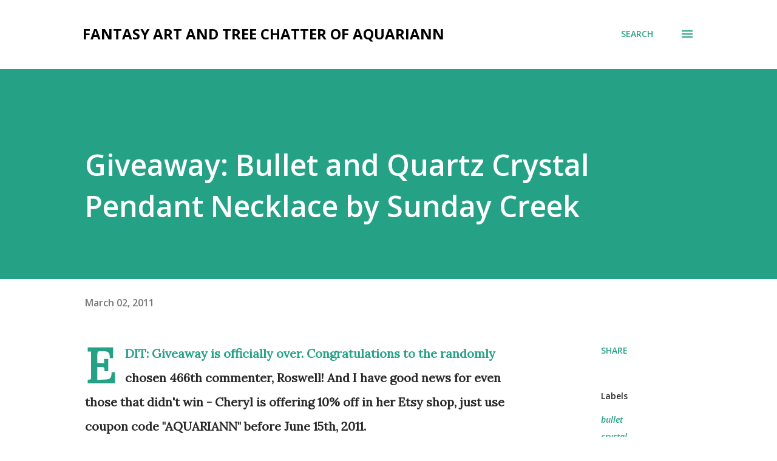

--- FILE ---
content_type: text/html; charset=UTF-8
request_url: http://www.aquariannart.com/2011/03/giveaway-bullet-and-crystal-pendant.html
body_size: 76269
content:
<!DOCTYPE html>
<html dir='ltr' lang='en'>
<head>
<meta content='width=device-width, initial-scale=1' name='viewport'/>
<title>Giveaway: Bullet and Quartz Crystal Pendant Necklace by Sunday Creek</title>
<meta content='text/html; charset=UTF-8' http-equiv='Content-Type'/>
<!-- Chrome, Firefox OS and Opera -->
<meta content='#ffffff' name='theme-color'/>
<!-- Windows Phone -->
<meta content='#ffffff' name='msapplication-navbutton-color'/>
<meta content='blogger' name='generator'/>
<link href='http://www.aquariannart.com/favicon.ico' rel='icon' type='image/x-icon'/>
<link href='http://www.aquariannart.com/2011/03/giveaway-bullet-and-crystal-pendant.html' rel='canonical'/>
<link rel="alternate" type="application/atom+xml" title="fantasy art and tree chatter of aquariann - Atom" href="http://www.aquariannart.com/feeds/posts/default" />
<link rel="alternate" type="application/rss+xml" title="fantasy art and tree chatter of aquariann - RSS" href="http://www.aquariannart.com/feeds/posts/default?alt=rss" />
<link rel="service.post" type="application/atom+xml" title="fantasy art and tree chatter of aquariann - Atom" href="https://www.blogger.com/feeds/847192603346308429/posts/default" />

<link rel="alternate" type="application/atom+xml" title="fantasy art and tree chatter of aquariann - Atom" href="http://www.aquariannart.com/feeds/5762013938745916654/comments/default" />
<!--Can't find substitution for tag [blog.ieCssRetrofitLinks]-->
<link href='http://i532.photobucket.com/albums/ee329/aquariann/blog/giveaways/sundaycreekgems-bullet.jpg' rel='image_src'/>
<meta content='http://www.aquariannart.com/2011/03/giveaway-bullet-and-crystal-pendant.html' property='og:url'/>
<meta content='Giveaway: Bullet and Quartz Crystal Pendant Necklace by Sunday Creek' property='og:title'/>
<meta content='EDIT: Giveaway is officially over. Congratulations to the randomly chosen 466th commenter, Roswell! And I have good news for even those that...' property='og:description'/>
<meta content='https://lh3.googleusercontent.com/blogger_img_proxy/AEn0k_sNyHEEqtSu_AtA92wq71pH2fV7MBE2zYXxHGZ9uVWpZp1iRC2QBlptYp0ZzVlH35ZTbEO4BeFEn63ZSKeYOK8gGfSjXar9t2n19P1MtHQAffKww_MzPHCbMuwekCjbrWH17HYxPCMsqNkcixWX23g4-y_jyqXh-0PbyyjNnxLs=w1200-h630-p-k-no-nu' property='og:image'/>
<style type='text/css'>@font-face{font-family:'Lora';font-style:normal;font-weight:400;font-display:swap;src:url(//fonts.gstatic.com/s/lora/v37/0QI6MX1D_JOuGQbT0gvTJPa787weuxJMkq18ndeYxZ2JTg.woff2)format('woff2');unicode-range:U+0460-052F,U+1C80-1C8A,U+20B4,U+2DE0-2DFF,U+A640-A69F,U+FE2E-FE2F;}@font-face{font-family:'Lora';font-style:normal;font-weight:400;font-display:swap;src:url(//fonts.gstatic.com/s/lora/v37/0QI6MX1D_JOuGQbT0gvTJPa787weuxJFkq18ndeYxZ2JTg.woff2)format('woff2');unicode-range:U+0301,U+0400-045F,U+0490-0491,U+04B0-04B1,U+2116;}@font-face{font-family:'Lora';font-style:normal;font-weight:400;font-display:swap;src:url(//fonts.gstatic.com/s/lora/v37/0QI6MX1D_JOuGQbT0gvTJPa787weuxI9kq18ndeYxZ2JTg.woff2)format('woff2');unicode-range:U+0302-0303,U+0305,U+0307-0308,U+0310,U+0312,U+0315,U+031A,U+0326-0327,U+032C,U+032F-0330,U+0332-0333,U+0338,U+033A,U+0346,U+034D,U+0391-03A1,U+03A3-03A9,U+03B1-03C9,U+03D1,U+03D5-03D6,U+03F0-03F1,U+03F4-03F5,U+2016-2017,U+2034-2038,U+203C,U+2040,U+2043,U+2047,U+2050,U+2057,U+205F,U+2070-2071,U+2074-208E,U+2090-209C,U+20D0-20DC,U+20E1,U+20E5-20EF,U+2100-2112,U+2114-2115,U+2117-2121,U+2123-214F,U+2190,U+2192,U+2194-21AE,U+21B0-21E5,U+21F1-21F2,U+21F4-2211,U+2213-2214,U+2216-22FF,U+2308-230B,U+2310,U+2319,U+231C-2321,U+2336-237A,U+237C,U+2395,U+239B-23B7,U+23D0,U+23DC-23E1,U+2474-2475,U+25AF,U+25B3,U+25B7,U+25BD,U+25C1,U+25CA,U+25CC,U+25FB,U+266D-266F,U+27C0-27FF,U+2900-2AFF,U+2B0E-2B11,U+2B30-2B4C,U+2BFE,U+3030,U+FF5B,U+FF5D,U+1D400-1D7FF,U+1EE00-1EEFF;}@font-face{font-family:'Lora';font-style:normal;font-weight:400;font-display:swap;src:url(//fonts.gstatic.com/s/lora/v37/0QI6MX1D_JOuGQbT0gvTJPa787weuxIvkq18ndeYxZ2JTg.woff2)format('woff2');unicode-range:U+0001-000C,U+000E-001F,U+007F-009F,U+20DD-20E0,U+20E2-20E4,U+2150-218F,U+2190,U+2192,U+2194-2199,U+21AF,U+21E6-21F0,U+21F3,U+2218-2219,U+2299,U+22C4-22C6,U+2300-243F,U+2440-244A,U+2460-24FF,U+25A0-27BF,U+2800-28FF,U+2921-2922,U+2981,U+29BF,U+29EB,U+2B00-2BFF,U+4DC0-4DFF,U+FFF9-FFFB,U+10140-1018E,U+10190-1019C,U+101A0,U+101D0-101FD,U+102E0-102FB,U+10E60-10E7E,U+1D2C0-1D2D3,U+1D2E0-1D37F,U+1F000-1F0FF,U+1F100-1F1AD,U+1F1E6-1F1FF,U+1F30D-1F30F,U+1F315,U+1F31C,U+1F31E,U+1F320-1F32C,U+1F336,U+1F378,U+1F37D,U+1F382,U+1F393-1F39F,U+1F3A7-1F3A8,U+1F3AC-1F3AF,U+1F3C2,U+1F3C4-1F3C6,U+1F3CA-1F3CE,U+1F3D4-1F3E0,U+1F3ED,U+1F3F1-1F3F3,U+1F3F5-1F3F7,U+1F408,U+1F415,U+1F41F,U+1F426,U+1F43F,U+1F441-1F442,U+1F444,U+1F446-1F449,U+1F44C-1F44E,U+1F453,U+1F46A,U+1F47D,U+1F4A3,U+1F4B0,U+1F4B3,U+1F4B9,U+1F4BB,U+1F4BF,U+1F4C8-1F4CB,U+1F4D6,U+1F4DA,U+1F4DF,U+1F4E3-1F4E6,U+1F4EA-1F4ED,U+1F4F7,U+1F4F9-1F4FB,U+1F4FD-1F4FE,U+1F503,U+1F507-1F50B,U+1F50D,U+1F512-1F513,U+1F53E-1F54A,U+1F54F-1F5FA,U+1F610,U+1F650-1F67F,U+1F687,U+1F68D,U+1F691,U+1F694,U+1F698,U+1F6AD,U+1F6B2,U+1F6B9-1F6BA,U+1F6BC,U+1F6C6-1F6CF,U+1F6D3-1F6D7,U+1F6E0-1F6EA,U+1F6F0-1F6F3,U+1F6F7-1F6FC,U+1F700-1F7FF,U+1F800-1F80B,U+1F810-1F847,U+1F850-1F859,U+1F860-1F887,U+1F890-1F8AD,U+1F8B0-1F8BB,U+1F8C0-1F8C1,U+1F900-1F90B,U+1F93B,U+1F946,U+1F984,U+1F996,U+1F9E9,U+1FA00-1FA6F,U+1FA70-1FA7C,U+1FA80-1FA89,U+1FA8F-1FAC6,U+1FACE-1FADC,U+1FADF-1FAE9,U+1FAF0-1FAF8,U+1FB00-1FBFF;}@font-face{font-family:'Lora';font-style:normal;font-weight:400;font-display:swap;src:url(//fonts.gstatic.com/s/lora/v37/0QI6MX1D_JOuGQbT0gvTJPa787weuxJOkq18ndeYxZ2JTg.woff2)format('woff2');unicode-range:U+0102-0103,U+0110-0111,U+0128-0129,U+0168-0169,U+01A0-01A1,U+01AF-01B0,U+0300-0301,U+0303-0304,U+0308-0309,U+0323,U+0329,U+1EA0-1EF9,U+20AB;}@font-face{font-family:'Lora';font-style:normal;font-weight:400;font-display:swap;src:url(//fonts.gstatic.com/s/lora/v37/0QI6MX1D_JOuGQbT0gvTJPa787weuxJPkq18ndeYxZ2JTg.woff2)format('woff2');unicode-range:U+0100-02BA,U+02BD-02C5,U+02C7-02CC,U+02CE-02D7,U+02DD-02FF,U+0304,U+0308,U+0329,U+1D00-1DBF,U+1E00-1E9F,U+1EF2-1EFF,U+2020,U+20A0-20AB,U+20AD-20C0,U+2113,U+2C60-2C7F,U+A720-A7FF;}@font-face{font-family:'Lora';font-style:normal;font-weight:400;font-display:swap;src:url(//fonts.gstatic.com/s/lora/v37/0QI6MX1D_JOuGQbT0gvTJPa787weuxJBkq18ndeYxZ0.woff2)format('woff2');unicode-range:U+0000-00FF,U+0131,U+0152-0153,U+02BB-02BC,U+02C6,U+02DA,U+02DC,U+0304,U+0308,U+0329,U+2000-206F,U+20AC,U+2122,U+2191,U+2193,U+2212,U+2215,U+FEFF,U+FFFD;}@font-face{font-family:'Open Sans';font-style:italic;font-weight:600;font-stretch:100%;font-display:swap;src:url(//fonts.gstatic.com/s/opensans/v44/memQYaGs126MiZpBA-UFUIcVXSCEkx2cmqvXlWq8tWZ0Pw86hd0RkxhjWV0ewIMUdjFXmSU_.woff2)format('woff2');unicode-range:U+0460-052F,U+1C80-1C8A,U+20B4,U+2DE0-2DFF,U+A640-A69F,U+FE2E-FE2F;}@font-face{font-family:'Open Sans';font-style:italic;font-weight:600;font-stretch:100%;font-display:swap;src:url(//fonts.gstatic.com/s/opensans/v44/memQYaGs126MiZpBA-UFUIcVXSCEkx2cmqvXlWq8tWZ0Pw86hd0RkxhjWVQewIMUdjFXmSU_.woff2)format('woff2');unicode-range:U+0301,U+0400-045F,U+0490-0491,U+04B0-04B1,U+2116;}@font-face{font-family:'Open Sans';font-style:italic;font-weight:600;font-stretch:100%;font-display:swap;src:url(//fonts.gstatic.com/s/opensans/v44/memQYaGs126MiZpBA-UFUIcVXSCEkx2cmqvXlWq8tWZ0Pw86hd0RkxhjWVwewIMUdjFXmSU_.woff2)format('woff2');unicode-range:U+1F00-1FFF;}@font-face{font-family:'Open Sans';font-style:italic;font-weight:600;font-stretch:100%;font-display:swap;src:url(//fonts.gstatic.com/s/opensans/v44/memQYaGs126MiZpBA-UFUIcVXSCEkx2cmqvXlWq8tWZ0Pw86hd0RkxhjWVMewIMUdjFXmSU_.woff2)format('woff2');unicode-range:U+0370-0377,U+037A-037F,U+0384-038A,U+038C,U+038E-03A1,U+03A3-03FF;}@font-face{font-family:'Open Sans';font-style:italic;font-weight:600;font-stretch:100%;font-display:swap;src:url(//fonts.gstatic.com/s/opensans/v44/memQYaGs126MiZpBA-UFUIcVXSCEkx2cmqvXlWq8tWZ0Pw86hd0RkxhjWVIewIMUdjFXmSU_.woff2)format('woff2');unicode-range:U+0307-0308,U+0590-05FF,U+200C-2010,U+20AA,U+25CC,U+FB1D-FB4F;}@font-face{font-family:'Open Sans';font-style:italic;font-weight:600;font-stretch:100%;font-display:swap;src:url(//fonts.gstatic.com/s/opensans/v44/memQYaGs126MiZpBA-UFUIcVXSCEkx2cmqvXlWq8tWZ0Pw86hd0RkxhjWSwewIMUdjFXmSU_.woff2)format('woff2');unicode-range:U+0302-0303,U+0305,U+0307-0308,U+0310,U+0312,U+0315,U+031A,U+0326-0327,U+032C,U+032F-0330,U+0332-0333,U+0338,U+033A,U+0346,U+034D,U+0391-03A1,U+03A3-03A9,U+03B1-03C9,U+03D1,U+03D5-03D6,U+03F0-03F1,U+03F4-03F5,U+2016-2017,U+2034-2038,U+203C,U+2040,U+2043,U+2047,U+2050,U+2057,U+205F,U+2070-2071,U+2074-208E,U+2090-209C,U+20D0-20DC,U+20E1,U+20E5-20EF,U+2100-2112,U+2114-2115,U+2117-2121,U+2123-214F,U+2190,U+2192,U+2194-21AE,U+21B0-21E5,U+21F1-21F2,U+21F4-2211,U+2213-2214,U+2216-22FF,U+2308-230B,U+2310,U+2319,U+231C-2321,U+2336-237A,U+237C,U+2395,U+239B-23B7,U+23D0,U+23DC-23E1,U+2474-2475,U+25AF,U+25B3,U+25B7,U+25BD,U+25C1,U+25CA,U+25CC,U+25FB,U+266D-266F,U+27C0-27FF,U+2900-2AFF,U+2B0E-2B11,U+2B30-2B4C,U+2BFE,U+3030,U+FF5B,U+FF5D,U+1D400-1D7FF,U+1EE00-1EEFF;}@font-face{font-family:'Open Sans';font-style:italic;font-weight:600;font-stretch:100%;font-display:swap;src:url(//fonts.gstatic.com/s/opensans/v44/memQYaGs126MiZpBA-UFUIcVXSCEkx2cmqvXlWq8tWZ0Pw86hd0RkxhjWT4ewIMUdjFXmSU_.woff2)format('woff2');unicode-range:U+0001-000C,U+000E-001F,U+007F-009F,U+20DD-20E0,U+20E2-20E4,U+2150-218F,U+2190,U+2192,U+2194-2199,U+21AF,U+21E6-21F0,U+21F3,U+2218-2219,U+2299,U+22C4-22C6,U+2300-243F,U+2440-244A,U+2460-24FF,U+25A0-27BF,U+2800-28FF,U+2921-2922,U+2981,U+29BF,U+29EB,U+2B00-2BFF,U+4DC0-4DFF,U+FFF9-FFFB,U+10140-1018E,U+10190-1019C,U+101A0,U+101D0-101FD,U+102E0-102FB,U+10E60-10E7E,U+1D2C0-1D2D3,U+1D2E0-1D37F,U+1F000-1F0FF,U+1F100-1F1AD,U+1F1E6-1F1FF,U+1F30D-1F30F,U+1F315,U+1F31C,U+1F31E,U+1F320-1F32C,U+1F336,U+1F378,U+1F37D,U+1F382,U+1F393-1F39F,U+1F3A7-1F3A8,U+1F3AC-1F3AF,U+1F3C2,U+1F3C4-1F3C6,U+1F3CA-1F3CE,U+1F3D4-1F3E0,U+1F3ED,U+1F3F1-1F3F3,U+1F3F5-1F3F7,U+1F408,U+1F415,U+1F41F,U+1F426,U+1F43F,U+1F441-1F442,U+1F444,U+1F446-1F449,U+1F44C-1F44E,U+1F453,U+1F46A,U+1F47D,U+1F4A3,U+1F4B0,U+1F4B3,U+1F4B9,U+1F4BB,U+1F4BF,U+1F4C8-1F4CB,U+1F4D6,U+1F4DA,U+1F4DF,U+1F4E3-1F4E6,U+1F4EA-1F4ED,U+1F4F7,U+1F4F9-1F4FB,U+1F4FD-1F4FE,U+1F503,U+1F507-1F50B,U+1F50D,U+1F512-1F513,U+1F53E-1F54A,U+1F54F-1F5FA,U+1F610,U+1F650-1F67F,U+1F687,U+1F68D,U+1F691,U+1F694,U+1F698,U+1F6AD,U+1F6B2,U+1F6B9-1F6BA,U+1F6BC,U+1F6C6-1F6CF,U+1F6D3-1F6D7,U+1F6E0-1F6EA,U+1F6F0-1F6F3,U+1F6F7-1F6FC,U+1F700-1F7FF,U+1F800-1F80B,U+1F810-1F847,U+1F850-1F859,U+1F860-1F887,U+1F890-1F8AD,U+1F8B0-1F8BB,U+1F8C0-1F8C1,U+1F900-1F90B,U+1F93B,U+1F946,U+1F984,U+1F996,U+1F9E9,U+1FA00-1FA6F,U+1FA70-1FA7C,U+1FA80-1FA89,U+1FA8F-1FAC6,U+1FACE-1FADC,U+1FADF-1FAE9,U+1FAF0-1FAF8,U+1FB00-1FBFF;}@font-face{font-family:'Open Sans';font-style:italic;font-weight:600;font-stretch:100%;font-display:swap;src:url(//fonts.gstatic.com/s/opensans/v44/memQYaGs126MiZpBA-UFUIcVXSCEkx2cmqvXlWq8tWZ0Pw86hd0RkxhjWV8ewIMUdjFXmSU_.woff2)format('woff2');unicode-range:U+0102-0103,U+0110-0111,U+0128-0129,U+0168-0169,U+01A0-01A1,U+01AF-01B0,U+0300-0301,U+0303-0304,U+0308-0309,U+0323,U+0329,U+1EA0-1EF9,U+20AB;}@font-face{font-family:'Open Sans';font-style:italic;font-weight:600;font-stretch:100%;font-display:swap;src:url(//fonts.gstatic.com/s/opensans/v44/memQYaGs126MiZpBA-UFUIcVXSCEkx2cmqvXlWq8tWZ0Pw86hd0RkxhjWV4ewIMUdjFXmSU_.woff2)format('woff2');unicode-range:U+0100-02BA,U+02BD-02C5,U+02C7-02CC,U+02CE-02D7,U+02DD-02FF,U+0304,U+0308,U+0329,U+1D00-1DBF,U+1E00-1E9F,U+1EF2-1EFF,U+2020,U+20A0-20AB,U+20AD-20C0,U+2113,U+2C60-2C7F,U+A720-A7FF;}@font-face{font-family:'Open Sans';font-style:italic;font-weight:600;font-stretch:100%;font-display:swap;src:url(//fonts.gstatic.com/s/opensans/v44/memQYaGs126MiZpBA-UFUIcVXSCEkx2cmqvXlWq8tWZ0Pw86hd0RkxhjWVAewIMUdjFXmQ.woff2)format('woff2');unicode-range:U+0000-00FF,U+0131,U+0152-0153,U+02BB-02BC,U+02C6,U+02DA,U+02DC,U+0304,U+0308,U+0329,U+2000-206F,U+20AC,U+2122,U+2191,U+2193,U+2212,U+2215,U+FEFF,U+FFFD;}@font-face{font-family:'Open Sans';font-style:normal;font-weight:400;font-stretch:100%;font-display:swap;src:url(//fonts.gstatic.com/s/opensans/v44/memvYaGs126MiZpBA-UvWbX2vVnXBbObj2OVTSKmu0SC55K5gw.woff2)format('woff2');unicode-range:U+0460-052F,U+1C80-1C8A,U+20B4,U+2DE0-2DFF,U+A640-A69F,U+FE2E-FE2F;}@font-face{font-family:'Open Sans';font-style:normal;font-weight:400;font-stretch:100%;font-display:swap;src:url(//fonts.gstatic.com/s/opensans/v44/memvYaGs126MiZpBA-UvWbX2vVnXBbObj2OVTSumu0SC55K5gw.woff2)format('woff2');unicode-range:U+0301,U+0400-045F,U+0490-0491,U+04B0-04B1,U+2116;}@font-face{font-family:'Open Sans';font-style:normal;font-weight:400;font-stretch:100%;font-display:swap;src:url(//fonts.gstatic.com/s/opensans/v44/memvYaGs126MiZpBA-UvWbX2vVnXBbObj2OVTSOmu0SC55K5gw.woff2)format('woff2');unicode-range:U+1F00-1FFF;}@font-face{font-family:'Open Sans';font-style:normal;font-weight:400;font-stretch:100%;font-display:swap;src:url(//fonts.gstatic.com/s/opensans/v44/memvYaGs126MiZpBA-UvWbX2vVnXBbObj2OVTSymu0SC55K5gw.woff2)format('woff2');unicode-range:U+0370-0377,U+037A-037F,U+0384-038A,U+038C,U+038E-03A1,U+03A3-03FF;}@font-face{font-family:'Open Sans';font-style:normal;font-weight:400;font-stretch:100%;font-display:swap;src:url(//fonts.gstatic.com/s/opensans/v44/memvYaGs126MiZpBA-UvWbX2vVnXBbObj2OVTS2mu0SC55K5gw.woff2)format('woff2');unicode-range:U+0307-0308,U+0590-05FF,U+200C-2010,U+20AA,U+25CC,U+FB1D-FB4F;}@font-face{font-family:'Open Sans';font-style:normal;font-weight:400;font-stretch:100%;font-display:swap;src:url(//fonts.gstatic.com/s/opensans/v44/memvYaGs126MiZpBA-UvWbX2vVnXBbObj2OVTVOmu0SC55K5gw.woff2)format('woff2');unicode-range:U+0302-0303,U+0305,U+0307-0308,U+0310,U+0312,U+0315,U+031A,U+0326-0327,U+032C,U+032F-0330,U+0332-0333,U+0338,U+033A,U+0346,U+034D,U+0391-03A1,U+03A3-03A9,U+03B1-03C9,U+03D1,U+03D5-03D6,U+03F0-03F1,U+03F4-03F5,U+2016-2017,U+2034-2038,U+203C,U+2040,U+2043,U+2047,U+2050,U+2057,U+205F,U+2070-2071,U+2074-208E,U+2090-209C,U+20D0-20DC,U+20E1,U+20E5-20EF,U+2100-2112,U+2114-2115,U+2117-2121,U+2123-214F,U+2190,U+2192,U+2194-21AE,U+21B0-21E5,U+21F1-21F2,U+21F4-2211,U+2213-2214,U+2216-22FF,U+2308-230B,U+2310,U+2319,U+231C-2321,U+2336-237A,U+237C,U+2395,U+239B-23B7,U+23D0,U+23DC-23E1,U+2474-2475,U+25AF,U+25B3,U+25B7,U+25BD,U+25C1,U+25CA,U+25CC,U+25FB,U+266D-266F,U+27C0-27FF,U+2900-2AFF,U+2B0E-2B11,U+2B30-2B4C,U+2BFE,U+3030,U+FF5B,U+FF5D,U+1D400-1D7FF,U+1EE00-1EEFF;}@font-face{font-family:'Open Sans';font-style:normal;font-weight:400;font-stretch:100%;font-display:swap;src:url(//fonts.gstatic.com/s/opensans/v44/memvYaGs126MiZpBA-UvWbX2vVnXBbObj2OVTUGmu0SC55K5gw.woff2)format('woff2');unicode-range:U+0001-000C,U+000E-001F,U+007F-009F,U+20DD-20E0,U+20E2-20E4,U+2150-218F,U+2190,U+2192,U+2194-2199,U+21AF,U+21E6-21F0,U+21F3,U+2218-2219,U+2299,U+22C4-22C6,U+2300-243F,U+2440-244A,U+2460-24FF,U+25A0-27BF,U+2800-28FF,U+2921-2922,U+2981,U+29BF,U+29EB,U+2B00-2BFF,U+4DC0-4DFF,U+FFF9-FFFB,U+10140-1018E,U+10190-1019C,U+101A0,U+101D0-101FD,U+102E0-102FB,U+10E60-10E7E,U+1D2C0-1D2D3,U+1D2E0-1D37F,U+1F000-1F0FF,U+1F100-1F1AD,U+1F1E6-1F1FF,U+1F30D-1F30F,U+1F315,U+1F31C,U+1F31E,U+1F320-1F32C,U+1F336,U+1F378,U+1F37D,U+1F382,U+1F393-1F39F,U+1F3A7-1F3A8,U+1F3AC-1F3AF,U+1F3C2,U+1F3C4-1F3C6,U+1F3CA-1F3CE,U+1F3D4-1F3E0,U+1F3ED,U+1F3F1-1F3F3,U+1F3F5-1F3F7,U+1F408,U+1F415,U+1F41F,U+1F426,U+1F43F,U+1F441-1F442,U+1F444,U+1F446-1F449,U+1F44C-1F44E,U+1F453,U+1F46A,U+1F47D,U+1F4A3,U+1F4B0,U+1F4B3,U+1F4B9,U+1F4BB,U+1F4BF,U+1F4C8-1F4CB,U+1F4D6,U+1F4DA,U+1F4DF,U+1F4E3-1F4E6,U+1F4EA-1F4ED,U+1F4F7,U+1F4F9-1F4FB,U+1F4FD-1F4FE,U+1F503,U+1F507-1F50B,U+1F50D,U+1F512-1F513,U+1F53E-1F54A,U+1F54F-1F5FA,U+1F610,U+1F650-1F67F,U+1F687,U+1F68D,U+1F691,U+1F694,U+1F698,U+1F6AD,U+1F6B2,U+1F6B9-1F6BA,U+1F6BC,U+1F6C6-1F6CF,U+1F6D3-1F6D7,U+1F6E0-1F6EA,U+1F6F0-1F6F3,U+1F6F7-1F6FC,U+1F700-1F7FF,U+1F800-1F80B,U+1F810-1F847,U+1F850-1F859,U+1F860-1F887,U+1F890-1F8AD,U+1F8B0-1F8BB,U+1F8C0-1F8C1,U+1F900-1F90B,U+1F93B,U+1F946,U+1F984,U+1F996,U+1F9E9,U+1FA00-1FA6F,U+1FA70-1FA7C,U+1FA80-1FA89,U+1FA8F-1FAC6,U+1FACE-1FADC,U+1FADF-1FAE9,U+1FAF0-1FAF8,U+1FB00-1FBFF;}@font-face{font-family:'Open Sans';font-style:normal;font-weight:400;font-stretch:100%;font-display:swap;src:url(//fonts.gstatic.com/s/opensans/v44/memvYaGs126MiZpBA-UvWbX2vVnXBbObj2OVTSCmu0SC55K5gw.woff2)format('woff2');unicode-range:U+0102-0103,U+0110-0111,U+0128-0129,U+0168-0169,U+01A0-01A1,U+01AF-01B0,U+0300-0301,U+0303-0304,U+0308-0309,U+0323,U+0329,U+1EA0-1EF9,U+20AB;}@font-face{font-family:'Open Sans';font-style:normal;font-weight:400;font-stretch:100%;font-display:swap;src:url(//fonts.gstatic.com/s/opensans/v44/memvYaGs126MiZpBA-UvWbX2vVnXBbObj2OVTSGmu0SC55K5gw.woff2)format('woff2');unicode-range:U+0100-02BA,U+02BD-02C5,U+02C7-02CC,U+02CE-02D7,U+02DD-02FF,U+0304,U+0308,U+0329,U+1D00-1DBF,U+1E00-1E9F,U+1EF2-1EFF,U+2020,U+20A0-20AB,U+20AD-20C0,U+2113,U+2C60-2C7F,U+A720-A7FF;}@font-face{font-family:'Open Sans';font-style:normal;font-weight:400;font-stretch:100%;font-display:swap;src:url(//fonts.gstatic.com/s/opensans/v44/memvYaGs126MiZpBA-UvWbX2vVnXBbObj2OVTS-mu0SC55I.woff2)format('woff2');unicode-range:U+0000-00FF,U+0131,U+0152-0153,U+02BB-02BC,U+02C6,U+02DA,U+02DC,U+0304,U+0308,U+0329,U+2000-206F,U+20AC,U+2122,U+2191,U+2193,U+2212,U+2215,U+FEFF,U+FFFD;}@font-face{font-family:'Open Sans';font-style:normal;font-weight:600;font-stretch:100%;font-display:swap;src:url(//fonts.gstatic.com/s/opensans/v44/memvYaGs126MiZpBA-UvWbX2vVnXBbObj2OVTSKmu0SC55K5gw.woff2)format('woff2');unicode-range:U+0460-052F,U+1C80-1C8A,U+20B4,U+2DE0-2DFF,U+A640-A69F,U+FE2E-FE2F;}@font-face{font-family:'Open Sans';font-style:normal;font-weight:600;font-stretch:100%;font-display:swap;src:url(//fonts.gstatic.com/s/opensans/v44/memvYaGs126MiZpBA-UvWbX2vVnXBbObj2OVTSumu0SC55K5gw.woff2)format('woff2');unicode-range:U+0301,U+0400-045F,U+0490-0491,U+04B0-04B1,U+2116;}@font-face{font-family:'Open Sans';font-style:normal;font-weight:600;font-stretch:100%;font-display:swap;src:url(//fonts.gstatic.com/s/opensans/v44/memvYaGs126MiZpBA-UvWbX2vVnXBbObj2OVTSOmu0SC55K5gw.woff2)format('woff2');unicode-range:U+1F00-1FFF;}@font-face{font-family:'Open Sans';font-style:normal;font-weight:600;font-stretch:100%;font-display:swap;src:url(//fonts.gstatic.com/s/opensans/v44/memvYaGs126MiZpBA-UvWbX2vVnXBbObj2OVTSymu0SC55K5gw.woff2)format('woff2');unicode-range:U+0370-0377,U+037A-037F,U+0384-038A,U+038C,U+038E-03A1,U+03A3-03FF;}@font-face{font-family:'Open Sans';font-style:normal;font-weight:600;font-stretch:100%;font-display:swap;src:url(//fonts.gstatic.com/s/opensans/v44/memvYaGs126MiZpBA-UvWbX2vVnXBbObj2OVTS2mu0SC55K5gw.woff2)format('woff2');unicode-range:U+0307-0308,U+0590-05FF,U+200C-2010,U+20AA,U+25CC,U+FB1D-FB4F;}@font-face{font-family:'Open Sans';font-style:normal;font-weight:600;font-stretch:100%;font-display:swap;src:url(//fonts.gstatic.com/s/opensans/v44/memvYaGs126MiZpBA-UvWbX2vVnXBbObj2OVTVOmu0SC55K5gw.woff2)format('woff2');unicode-range:U+0302-0303,U+0305,U+0307-0308,U+0310,U+0312,U+0315,U+031A,U+0326-0327,U+032C,U+032F-0330,U+0332-0333,U+0338,U+033A,U+0346,U+034D,U+0391-03A1,U+03A3-03A9,U+03B1-03C9,U+03D1,U+03D5-03D6,U+03F0-03F1,U+03F4-03F5,U+2016-2017,U+2034-2038,U+203C,U+2040,U+2043,U+2047,U+2050,U+2057,U+205F,U+2070-2071,U+2074-208E,U+2090-209C,U+20D0-20DC,U+20E1,U+20E5-20EF,U+2100-2112,U+2114-2115,U+2117-2121,U+2123-214F,U+2190,U+2192,U+2194-21AE,U+21B0-21E5,U+21F1-21F2,U+21F4-2211,U+2213-2214,U+2216-22FF,U+2308-230B,U+2310,U+2319,U+231C-2321,U+2336-237A,U+237C,U+2395,U+239B-23B7,U+23D0,U+23DC-23E1,U+2474-2475,U+25AF,U+25B3,U+25B7,U+25BD,U+25C1,U+25CA,U+25CC,U+25FB,U+266D-266F,U+27C0-27FF,U+2900-2AFF,U+2B0E-2B11,U+2B30-2B4C,U+2BFE,U+3030,U+FF5B,U+FF5D,U+1D400-1D7FF,U+1EE00-1EEFF;}@font-face{font-family:'Open Sans';font-style:normal;font-weight:600;font-stretch:100%;font-display:swap;src:url(//fonts.gstatic.com/s/opensans/v44/memvYaGs126MiZpBA-UvWbX2vVnXBbObj2OVTUGmu0SC55K5gw.woff2)format('woff2');unicode-range:U+0001-000C,U+000E-001F,U+007F-009F,U+20DD-20E0,U+20E2-20E4,U+2150-218F,U+2190,U+2192,U+2194-2199,U+21AF,U+21E6-21F0,U+21F3,U+2218-2219,U+2299,U+22C4-22C6,U+2300-243F,U+2440-244A,U+2460-24FF,U+25A0-27BF,U+2800-28FF,U+2921-2922,U+2981,U+29BF,U+29EB,U+2B00-2BFF,U+4DC0-4DFF,U+FFF9-FFFB,U+10140-1018E,U+10190-1019C,U+101A0,U+101D0-101FD,U+102E0-102FB,U+10E60-10E7E,U+1D2C0-1D2D3,U+1D2E0-1D37F,U+1F000-1F0FF,U+1F100-1F1AD,U+1F1E6-1F1FF,U+1F30D-1F30F,U+1F315,U+1F31C,U+1F31E,U+1F320-1F32C,U+1F336,U+1F378,U+1F37D,U+1F382,U+1F393-1F39F,U+1F3A7-1F3A8,U+1F3AC-1F3AF,U+1F3C2,U+1F3C4-1F3C6,U+1F3CA-1F3CE,U+1F3D4-1F3E0,U+1F3ED,U+1F3F1-1F3F3,U+1F3F5-1F3F7,U+1F408,U+1F415,U+1F41F,U+1F426,U+1F43F,U+1F441-1F442,U+1F444,U+1F446-1F449,U+1F44C-1F44E,U+1F453,U+1F46A,U+1F47D,U+1F4A3,U+1F4B0,U+1F4B3,U+1F4B9,U+1F4BB,U+1F4BF,U+1F4C8-1F4CB,U+1F4D6,U+1F4DA,U+1F4DF,U+1F4E3-1F4E6,U+1F4EA-1F4ED,U+1F4F7,U+1F4F9-1F4FB,U+1F4FD-1F4FE,U+1F503,U+1F507-1F50B,U+1F50D,U+1F512-1F513,U+1F53E-1F54A,U+1F54F-1F5FA,U+1F610,U+1F650-1F67F,U+1F687,U+1F68D,U+1F691,U+1F694,U+1F698,U+1F6AD,U+1F6B2,U+1F6B9-1F6BA,U+1F6BC,U+1F6C6-1F6CF,U+1F6D3-1F6D7,U+1F6E0-1F6EA,U+1F6F0-1F6F3,U+1F6F7-1F6FC,U+1F700-1F7FF,U+1F800-1F80B,U+1F810-1F847,U+1F850-1F859,U+1F860-1F887,U+1F890-1F8AD,U+1F8B0-1F8BB,U+1F8C0-1F8C1,U+1F900-1F90B,U+1F93B,U+1F946,U+1F984,U+1F996,U+1F9E9,U+1FA00-1FA6F,U+1FA70-1FA7C,U+1FA80-1FA89,U+1FA8F-1FAC6,U+1FACE-1FADC,U+1FADF-1FAE9,U+1FAF0-1FAF8,U+1FB00-1FBFF;}@font-face{font-family:'Open Sans';font-style:normal;font-weight:600;font-stretch:100%;font-display:swap;src:url(//fonts.gstatic.com/s/opensans/v44/memvYaGs126MiZpBA-UvWbX2vVnXBbObj2OVTSCmu0SC55K5gw.woff2)format('woff2');unicode-range:U+0102-0103,U+0110-0111,U+0128-0129,U+0168-0169,U+01A0-01A1,U+01AF-01B0,U+0300-0301,U+0303-0304,U+0308-0309,U+0323,U+0329,U+1EA0-1EF9,U+20AB;}@font-face{font-family:'Open Sans';font-style:normal;font-weight:600;font-stretch:100%;font-display:swap;src:url(//fonts.gstatic.com/s/opensans/v44/memvYaGs126MiZpBA-UvWbX2vVnXBbObj2OVTSGmu0SC55K5gw.woff2)format('woff2');unicode-range:U+0100-02BA,U+02BD-02C5,U+02C7-02CC,U+02CE-02D7,U+02DD-02FF,U+0304,U+0308,U+0329,U+1D00-1DBF,U+1E00-1E9F,U+1EF2-1EFF,U+2020,U+20A0-20AB,U+20AD-20C0,U+2113,U+2C60-2C7F,U+A720-A7FF;}@font-face{font-family:'Open Sans';font-style:normal;font-weight:600;font-stretch:100%;font-display:swap;src:url(//fonts.gstatic.com/s/opensans/v44/memvYaGs126MiZpBA-UvWbX2vVnXBbObj2OVTS-mu0SC55I.woff2)format('woff2');unicode-range:U+0000-00FF,U+0131,U+0152-0153,U+02BB-02BC,U+02C6,U+02DA,U+02DC,U+0304,U+0308,U+0329,U+2000-206F,U+20AC,U+2122,U+2191,U+2193,U+2212,U+2215,U+FEFF,U+FFFD;}@font-face{font-family:'Open Sans';font-style:normal;font-weight:700;font-stretch:100%;font-display:swap;src:url(//fonts.gstatic.com/s/opensans/v44/memvYaGs126MiZpBA-UvWbX2vVnXBbObj2OVTSKmu0SC55K5gw.woff2)format('woff2');unicode-range:U+0460-052F,U+1C80-1C8A,U+20B4,U+2DE0-2DFF,U+A640-A69F,U+FE2E-FE2F;}@font-face{font-family:'Open Sans';font-style:normal;font-weight:700;font-stretch:100%;font-display:swap;src:url(//fonts.gstatic.com/s/opensans/v44/memvYaGs126MiZpBA-UvWbX2vVnXBbObj2OVTSumu0SC55K5gw.woff2)format('woff2');unicode-range:U+0301,U+0400-045F,U+0490-0491,U+04B0-04B1,U+2116;}@font-face{font-family:'Open Sans';font-style:normal;font-weight:700;font-stretch:100%;font-display:swap;src:url(//fonts.gstatic.com/s/opensans/v44/memvYaGs126MiZpBA-UvWbX2vVnXBbObj2OVTSOmu0SC55K5gw.woff2)format('woff2');unicode-range:U+1F00-1FFF;}@font-face{font-family:'Open Sans';font-style:normal;font-weight:700;font-stretch:100%;font-display:swap;src:url(//fonts.gstatic.com/s/opensans/v44/memvYaGs126MiZpBA-UvWbX2vVnXBbObj2OVTSymu0SC55K5gw.woff2)format('woff2');unicode-range:U+0370-0377,U+037A-037F,U+0384-038A,U+038C,U+038E-03A1,U+03A3-03FF;}@font-face{font-family:'Open Sans';font-style:normal;font-weight:700;font-stretch:100%;font-display:swap;src:url(//fonts.gstatic.com/s/opensans/v44/memvYaGs126MiZpBA-UvWbX2vVnXBbObj2OVTS2mu0SC55K5gw.woff2)format('woff2');unicode-range:U+0307-0308,U+0590-05FF,U+200C-2010,U+20AA,U+25CC,U+FB1D-FB4F;}@font-face{font-family:'Open Sans';font-style:normal;font-weight:700;font-stretch:100%;font-display:swap;src:url(//fonts.gstatic.com/s/opensans/v44/memvYaGs126MiZpBA-UvWbX2vVnXBbObj2OVTVOmu0SC55K5gw.woff2)format('woff2');unicode-range:U+0302-0303,U+0305,U+0307-0308,U+0310,U+0312,U+0315,U+031A,U+0326-0327,U+032C,U+032F-0330,U+0332-0333,U+0338,U+033A,U+0346,U+034D,U+0391-03A1,U+03A3-03A9,U+03B1-03C9,U+03D1,U+03D5-03D6,U+03F0-03F1,U+03F4-03F5,U+2016-2017,U+2034-2038,U+203C,U+2040,U+2043,U+2047,U+2050,U+2057,U+205F,U+2070-2071,U+2074-208E,U+2090-209C,U+20D0-20DC,U+20E1,U+20E5-20EF,U+2100-2112,U+2114-2115,U+2117-2121,U+2123-214F,U+2190,U+2192,U+2194-21AE,U+21B0-21E5,U+21F1-21F2,U+21F4-2211,U+2213-2214,U+2216-22FF,U+2308-230B,U+2310,U+2319,U+231C-2321,U+2336-237A,U+237C,U+2395,U+239B-23B7,U+23D0,U+23DC-23E1,U+2474-2475,U+25AF,U+25B3,U+25B7,U+25BD,U+25C1,U+25CA,U+25CC,U+25FB,U+266D-266F,U+27C0-27FF,U+2900-2AFF,U+2B0E-2B11,U+2B30-2B4C,U+2BFE,U+3030,U+FF5B,U+FF5D,U+1D400-1D7FF,U+1EE00-1EEFF;}@font-face{font-family:'Open Sans';font-style:normal;font-weight:700;font-stretch:100%;font-display:swap;src:url(//fonts.gstatic.com/s/opensans/v44/memvYaGs126MiZpBA-UvWbX2vVnXBbObj2OVTUGmu0SC55K5gw.woff2)format('woff2');unicode-range:U+0001-000C,U+000E-001F,U+007F-009F,U+20DD-20E0,U+20E2-20E4,U+2150-218F,U+2190,U+2192,U+2194-2199,U+21AF,U+21E6-21F0,U+21F3,U+2218-2219,U+2299,U+22C4-22C6,U+2300-243F,U+2440-244A,U+2460-24FF,U+25A0-27BF,U+2800-28FF,U+2921-2922,U+2981,U+29BF,U+29EB,U+2B00-2BFF,U+4DC0-4DFF,U+FFF9-FFFB,U+10140-1018E,U+10190-1019C,U+101A0,U+101D0-101FD,U+102E0-102FB,U+10E60-10E7E,U+1D2C0-1D2D3,U+1D2E0-1D37F,U+1F000-1F0FF,U+1F100-1F1AD,U+1F1E6-1F1FF,U+1F30D-1F30F,U+1F315,U+1F31C,U+1F31E,U+1F320-1F32C,U+1F336,U+1F378,U+1F37D,U+1F382,U+1F393-1F39F,U+1F3A7-1F3A8,U+1F3AC-1F3AF,U+1F3C2,U+1F3C4-1F3C6,U+1F3CA-1F3CE,U+1F3D4-1F3E0,U+1F3ED,U+1F3F1-1F3F3,U+1F3F5-1F3F7,U+1F408,U+1F415,U+1F41F,U+1F426,U+1F43F,U+1F441-1F442,U+1F444,U+1F446-1F449,U+1F44C-1F44E,U+1F453,U+1F46A,U+1F47D,U+1F4A3,U+1F4B0,U+1F4B3,U+1F4B9,U+1F4BB,U+1F4BF,U+1F4C8-1F4CB,U+1F4D6,U+1F4DA,U+1F4DF,U+1F4E3-1F4E6,U+1F4EA-1F4ED,U+1F4F7,U+1F4F9-1F4FB,U+1F4FD-1F4FE,U+1F503,U+1F507-1F50B,U+1F50D,U+1F512-1F513,U+1F53E-1F54A,U+1F54F-1F5FA,U+1F610,U+1F650-1F67F,U+1F687,U+1F68D,U+1F691,U+1F694,U+1F698,U+1F6AD,U+1F6B2,U+1F6B9-1F6BA,U+1F6BC,U+1F6C6-1F6CF,U+1F6D3-1F6D7,U+1F6E0-1F6EA,U+1F6F0-1F6F3,U+1F6F7-1F6FC,U+1F700-1F7FF,U+1F800-1F80B,U+1F810-1F847,U+1F850-1F859,U+1F860-1F887,U+1F890-1F8AD,U+1F8B0-1F8BB,U+1F8C0-1F8C1,U+1F900-1F90B,U+1F93B,U+1F946,U+1F984,U+1F996,U+1F9E9,U+1FA00-1FA6F,U+1FA70-1FA7C,U+1FA80-1FA89,U+1FA8F-1FAC6,U+1FACE-1FADC,U+1FADF-1FAE9,U+1FAF0-1FAF8,U+1FB00-1FBFF;}@font-face{font-family:'Open Sans';font-style:normal;font-weight:700;font-stretch:100%;font-display:swap;src:url(//fonts.gstatic.com/s/opensans/v44/memvYaGs126MiZpBA-UvWbX2vVnXBbObj2OVTSCmu0SC55K5gw.woff2)format('woff2');unicode-range:U+0102-0103,U+0110-0111,U+0128-0129,U+0168-0169,U+01A0-01A1,U+01AF-01B0,U+0300-0301,U+0303-0304,U+0308-0309,U+0323,U+0329,U+1EA0-1EF9,U+20AB;}@font-face{font-family:'Open Sans';font-style:normal;font-weight:700;font-stretch:100%;font-display:swap;src:url(//fonts.gstatic.com/s/opensans/v44/memvYaGs126MiZpBA-UvWbX2vVnXBbObj2OVTSGmu0SC55K5gw.woff2)format('woff2');unicode-range:U+0100-02BA,U+02BD-02C5,U+02C7-02CC,U+02CE-02D7,U+02DD-02FF,U+0304,U+0308,U+0329,U+1D00-1DBF,U+1E00-1E9F,U+1EF2-1EFF,U+2020,U+20A0-20AB,U+20AD-20C0,U+2113,U+2C60-2C7F,U+A720-A7FF;}@font-face{font-family:'Open Sans';font-style:normal;font-weight:700;font-stretch:100%;font-display:swap;src:url(//fonts.gstatic.com/s/opensans/v44/memvYaGs126MiZpBA-UvWbX2vVnXBbObj2OVTS-mu0SC55I.woff2)format('woff2');unicode-range:U+0000-00FF,U+0131,U+0152-0153,U+02BB-02BC,U+02C6,U+02DA,U+02DC,U+0304,U+0308,U+0329,U+2000-206F,U+20AC,U+2122,U+2191,U+2193,U+2212,U+2215,U+FEFF,U+FFFD;}</style>
<style id='page-skin-1' type='text/css'><!--
/*! normalize.css v3.0.1 | MIT License | git.io/normalize */html{font-family:sans-serif;-ms-text-size-adjust:100%;-webkit-text-size-adjust:100%}body{margin:0}article,aside,details,figcaption,figure,footer,header,hgroup,main,nav,section,summary{display:block}audio,canvas,progress,video{display:inline-block;vertical-align:baseline}audio:not([controls]){display:none;height:0}[hidden],template{display:none}a{background:transparent}a:active,a:hover{outline:0}abbr[title]{border-bottom:1px dotted}b,strong{font-weight:bold}dfn{font-style:italic}h1{font-size:2em;margin:.67em 0}mark{background:#ff0;color:#000}small{font-size:80%}sub,sup{font-size:75%;line-height:0;position:relative;vertical-align:baseline}sup{top:-0.5em}sub{bottom:-0.25em}img{border:0}svg:not(:root){overflow:hidden}figure{margin:1em 40px}hr{-moz-box-sizing:content-box;box-sizing:content-box;height:0}pre{overflow:auto}code,kbd,pre,samp{font-family:monospace,monospace;font-size:1em}button,input,optgroup,select,textarea{color:inherit;font:inherit;margin:0}button{overflow:visible}button,select{text-transform:none}button,html input[type="button"],input[type="reset"],input[type="submit"]{-webkit-appearance:button;cursor:pointer}button[disabled],html input[disabled]{cursor:default}button::-moz-focus-inner,input::-moz-focus-inner{border:0;padding:0}input{line-height:normal}input[type="checkbox"],input[type="radio"]{box-sizing:border-box;padding:0}input[type="number"]::-webkit-inner-spin-button,input[type="number"]::-webkit-outer-spin-button{height:auto}input[type="search"]{-webkit-appearance:textfield;-moz-box-sizing:content-box;-webkit-box-sizing:content-box;box-sizing:content-box}input[type="search"]::-webkit-search-cancel-button,input[type="search"]::-webkit-search-decoration{-webkit-appearance:none}fieldset{border:1px solid #c0c0c0;margin:0 2px;padding:.35em .625em .75em}legend{border:0;padding:0}textarea{overflow:auto}optgroup{font-weight:bold}table{border-collapse:collapse;border-spacing:0}td,th{padding:0}
body{
overflow-wrap:break-word;
word-break:break-word;
word-wrap:break-word
}
.hidden{
display:none
}
.invisible{
visibility:hidden
}
.container::after,.float-container::after{
clear:both;
content:"";
display:table
}
.clearboth{
clear:both
}
#comments .comment .comment-actions,.subscribe-popup .FollowByEmail .follow-by-email-submit,.widget.Profile .profile-link{
background:0 0;
border:0;
box-shadow:none;
color:#25a186;
cursor:pointer;
font-size:14px;
font-weight:700;
outline:0;
text-decoration:none;
text-transform:uppercase;
width:auto
}
.dim-overlay{
background-color:rgba(0,0,0,.54);
height:100vh;
left:0;
position:fixed;
top:0;
width:100%
}
#sharing-dim-overlay{
background-color:transparent
}
input::-ms-clear{
display:none
}
.blogger-logo,.svg-icon-24.blogger-logo{
fill:#ff9800;
opacity:1
}
.loading-spinner-large{
-webkit-animation:mspin-rotate 1.568s infinite linear;
animation:mspin-rotate 1.568s infinite linear;
height:48px;
overflow:hidden;
position:absolute;
width:48px;
z-index:200
}
.loading-spinner-large>div{
-webkit-animation:mspin-revrot 5332ms infinite steps(4);
animation:mspin-revrot 5332ms infinite steps(4)
}
.loading-spinner-large>div>div{
-webkit-animation:mspin-singlecolor-large-film 1333ms infinite steps(81);
animation:mspin-singlecolor-large-film 1333ms infinite steps(81);
background-size:100%;
height:48px;
width:3888px
}
.mspin-black-large>div>div,.mspin-grey_54-large>div>div{
background-image:url(https://www.blogblog.com/indie/mspin_black_large.svg)
}
.mspin-white-large>div>div{
background-image:url(https://www.blogblog.com/indie/mspin_white_large.svg)
}
.mspin-grey_54-large{
opacity:.54
}
@-webkit-keyframes mspin-singlecolor-large-film{
from{
-webkit-transform:translateX(0);
transform:translateX(0)
}
to{
-webkit-transform:translateX(-3888px);
transform:translateX(-3888px)
}
}
@keyframes mspin-singlecolor-large-film{
from{
-webkit-transform:translateX(0);
transform:translateX(0)
}
to{
-webkit-transform:translateX(-3888px);
transform:translateX(-3888px)
}
}
@-webkit-keyframes mspin-rotate{
from{
-webkit-transform:rotate(0);
transform:rotate(0)
}
to{
-webkit-transform:rotate(360deg);
transform:rotate(360deg)
}
}
@keyframes mspin-rotate{
from{
-webkit-transform:rotate(0);
transform:rotate(0)
}
to{
-webkit-transform:rotate(360deg);
transform:rotate(360deg)
}
}
@-webkit-keyframes mspin-revrot{
from{
-webkit-transform:rotate(0);
transform:rotate(0)
}
to{
-webkit-transform:rotate(-360deg);
transform:rotate(-360deg)
}
}
@keyframes mspin-revrot{
from{
-webkit-transform:rotate(0);
transform:rotate(0)
}
to{
-webkit-transform:rotate(-360deg);
transform:rotate(-360deg)
}
}
.skip-navigation{
background-color:#fff;
box-sizing:border-box;
color:#000;
display:block;
height:0;
left:0;
line-height:50px;
overflow:hidden;
padding-top:0;
position:fixed;
text-align:center;
top:0;
-webkit-transition:box-shadow .3s,height .3s,padding-top .3s;
transition:box-shadow .3s,height .3s,padding-top .3s;
width:100%;
z-index:900
}
.skip-navigation:focus{
box-shadow:0 4px 5px 0 rgba(0,0,0,.14),0 1px 10px 0 rgba(0,0,0,.12),0 2px 4px -1px rgba(0,0,0,.2);
height:50px
}
#main{
outline:0
}
.main-heading{
position:absolute;
clip:rect(1px,1px,1px,1px);
padding:0;
border:0;
height:1px;
width:1px;
overflow:hidden
}
.Attribution{
margin-top:1em;
text-align:center
}
.Attribution .blogger img,.Attribution .blogger svg{
vertical-align:bottom
}
.Attribution .blogger img{
margin-right:.5em
}
.Attribution div{
line-height:24px;
margin-top:.5em
}
.Attribution .copyright,.Attribution .image-attribution{
font-size:.7em;
margin-top:1.5em
}
.BLOG_mobile_video_class{
display:none
}
.bg-photo{
background-attachment:scroll!important
}
body .CSS_LIGHTBOX{
z-index:900
}
.extendable .show-less,.extendable .show-more{
border-color:#25a186;
color:#25a186;
margin-top:8px
}
.extendable .show-less.hidden,.extendable .show-more.hidden{
display:none
}
.inline-ad{
display:none;
max-width:100%;
overflow:hidden
}
.adsbygoogle{
display:block
}
#cookieChoiceInfo{
bottom:0;
top:auto
}
iframe.b-hbp-video{
border:0
}
.post-body img{
max-width:100%
}
.post-body iframe{
max-width:100%
}
.post-body a[imageanchor="1"]{
display:inline-block
}
.byline{
margin-right:1em
}
.byline:last-child{
margin-right:0
}
.link-copied-dialog{
max-width:520px;
outline:0
}
.link-copied-dialog .modal-dialog-buttons{
margin-top:8px
}
.link-copied-dialog .goog-buttonset-default{
background:0 0;
border:0
}
.link-copied-dialog .goog-buttonset-default:focus{
outline:0
}
.paging-control-container{
margin-bottom:16px
}
.paging-control-container .paging-control{
display:inline-block
}
.paging-control-container .comment-range-text::after,.paging-control-container .paging-control{
color:#25a186
}
.paging-control-container .comment-range-text,.paging-control-container .paging-control{
margin-right:8px
}
.paging-control-container .comment-range-text::after,.paging-control-container .paging-control::after{
content:"\b7";
cursor:default;
padding-left:8px;
pointer-events:none
}
.paging-control-container .comment-range-text:last-child::after,.paging-control-container .paging-control:last-child::after{
content:none
}
.byline.reactions iframe{
height:20px
}
.b-notification{
color:#000;
background-color:#fff;
border-bottom:solid 1px #000;
box-sizing:border-box;
padding:16px 32px;
text-align:center
}
.b-notification.visible{
-webkit-transition:margin-top .3s cubic-bezier(.4,0,.2,1);
transition:margin-top .3s cubic-bezier(.4,0,.2,1)
}
.b-notification.invisible{
position:absolute
}
.b-notification-close{
position:absolute;
right:8px;
top:8px
}
.no-posts-message{
line-height:40px;
text-align:center
}
@media screen and (max-width:968px){
body.item-view .post-body a[imageanchor="1"][style*="float: left;"],body.item-view .post-body a[imageanchor="1"][style*="float: right;"]{
float:none!important;
clear:none!important
}
body.item-view .post-body a[imageanchor="1"] img{
display:block;
height:auto;
margin:0 auto
}
body.item-view .post-body>.separator:first-child>a[imageanchor="1"]:first-child{
margin-top:20px
}
.post-body a[imageanchor]{
display:block
}
body.item-view .post-body a[imageanchor="1"]{
margin-left:0!important;
margin-right:0!important
}
body.item-view .post-body a[imageanchor="1"]+a[imageanchor="1"]{
margin-top:16px
}
}
.item-control{
display:none
}
#comments{
border-top:1px dashed rgba(0,0,0,.54);
margin-top:20px;
padding:20px
}
#comments .comment-thread ol{
margin:0;
padding-left:0;
padding-left:0
}
#comments .comment .comment-replybox-single,#comments .comment-thread .comment-replies{
margin-left:60px
}
#comments .comment-thread .thread-count{
display:none
}
#comments .comment{
list-style-type:none;
padding:0 0 30px;
position:relative
}
#comments .comment .comment{
padding-bottom:8px
}
.comment .avatar-image-container{
position:absolute
}
.comment .avatar-image-container img{
border-radius:50%
}
.avatar-image-container svg,.comment .avatar-image-container .avatar-icon{
border-radius:50%;
border:solid 1px #25a186;
box-sizing:border-box;
fill:#25a186;
height:35px;
margin:0;
padding:7px;
width:35px
}
.comment .comment-block{
margin-top:10px;
margin-left:60px;
padding-bottom:0
}
#comments .comment-author-header-wrapper{
margin-left:40px
}
#comments .comment .thread-expanded .comment-block{
padding-bottom:20px
}
#comments .comment .comment-header .user,#comments .comment .comment-header .user a{
color:#292929;
font-style:normal;
font-weight:700
}
#comments .comment .comment-actions{
bottom:0;
margin-bottom:15px;
position:absolute
}
#comments .comment .comment-actions>*{
margin-right:8px
}
#comments .comment .comment-header .datetime{
bottom:0;
color:rgba(0,0,0,0.54);
display:inline-block;
font-size:13px;
font-style:italic;
margin-left:8px
}
#comments .comment .comment-footer .comment-timestamp a,#comments .comment .comment-header .datetime a{
color:rgba(0,0,0,0.54)
}
#comments .comment .comment-content,.comment .comment-body{
margin-top:12px;
word-break:break-word
}
.comment-body{
margin-bottom:12px
}
#comments.embed[data-num-comments="0"]{
border:0;
margin-top:0;
padding-top:0
}
#comments.embed[data-num-comments="0"] #comment-post-message,#comments.embed[data-num-comments="0"] div.comment-form>p,#comments.embed[data-num-comments="0"] p.comment-footer{
display:none
}
#comment-editor-src{
display:none
}
.comments .comments-content .loadmore.loaded{
max-height:0;
opacity:0;
overflow:hidden
}
.extendable .remaining-items{
height:0;
overflow:hidden;
-webkit-transition:height .3s cubic-bezier(.4,0,.2,1);
transition:height .3s cubic-bezier(.4,0,.2,1)
}
.extendable .remaining-items.expanded{
height:auto
}
.svg-icon-24,.svg-icon-24-button{
cursor:pointer;
height:24px;
width:24px;
min-width:24px
}
.touch-icon{
margin:-12px;
padding:12px
}
.touch-icon:active,.touch-icon:focus{
background-color:rgba(153,153,153,.4);
border-radius:50%
}
svg:not(:root).touch-icon{
overflow:visible
}
html[dir=rtl] .rtl-reversible-icon{
-webkit-transform:scaleX(-1);
-ms-transform:scaleX(-1);
transform:scaleX(-1)
}
.svg-icon-24-button,.touch-icon-button{
background:0 0;
border:0;
margin:0;
outline:0;
padding:0
}
.touch-icon-button .touch-icon:active,.touch-icon-button .touch-icon:focus{
background-color:transparent
}
.touch-icon-button:active .touch-icon,.touch-icon-button:focus .touch-icon{
background-color:rgba(153,153,153,.4);
border-radius:50%
}
.Profile .default-avatar-wrapper .avatar-icon{
border-radius:50%;
border:solid 1px #000000;
box-sizing:border-box;
fill:#000000;
margin:0
}
.Profile .individual .default-avatar-wrapper .avatar-icon{
padding:25px
}
.Profile .individual .avatar-icon,.Profile .individual .profile-img{
height:120px;
width:120px
}
.Profile .team .default-avatar-wrapper .avatar-icon{
padding:8px
}
.Profile .team .avatar-icon,.Profile .team .default-avatar-wrapper,.Profile .team .profile-img{
height:40px;
width:40px
}
.snippet-container{
margin:0;
position:relative;
overflow:hidden
}
.snippet-fade{
bottom:0;
box-sizing:border-box;
position:absolute;
width:96px
}
.snippet-fade{
right:0
}
.snippet-fade:after{
content:"\2026"
}
.snippet-fade:after{
float:right
}
.post-bottom{
-webkit-box-align:center;
-webkit-align-items:center;
-ms-flex-align:center;
align-items:center;
display:-webkit-box;
display:-webkit-flex;
display:-ms-flexbox;
display:flex;
-webkit-flex-wrap:wrap;
-ms-flex-wrap:wrap;
flex-wrap:wrap
}
.post-footer{
-webkit-box-flex:1;
-webkit-flex:1 1 auto;
-ms-flex:1 1 auto;
flex:1 1 auto;
-webkit-flex-wrap:wrap;
-ms-flex-wrap:wrap;
flex-wrap:wrap;
-webkit-box-ordinal-group:2;
-webkit-order:1;
-ms-flex-order:1;
order:1
}
.post-footer>*{
-webkit-box-flex:0;
-webkit-flex:0 1 auto;
-ms-flex:0 1 auto;
flex:0 1 auto
}
.post-footer .byline:last-child{
margin-right:1em
}
.jump-link{
-webkit-box-flex:0;
-webkit-flex:0 0 auto;
-ms-flex:0 0 auto;
flex:0 0 auto;
-webkit-box-ordinal-group:3;
-webkit-order:2;
-ms-flex-order:2;
order:2
}
.centered-top-container.sticky{
left:0;
position:fixed;
right:0;
top:0;
width:auto;
z-index:8;
-webkit-transition-property:opacity,-webkit-transform;
transition-property:opacity,-webkit-transform;
transition-property:transform,opacity;
transition-property:transform,opacity,-webkit-transform;
-webkit-transition-duration:.2s;
transition-duration:.2s;
-webkit-transition-timing-function:cubic-bezier(.4,0,.2,1);
transition-timing-function:cubic-bezier(.4,0,.2,1)
}
.centered-top-placeholder{
display:none
}
.collapsed-header .centered-top-placeholder{
display:block
}
.centered-top-container .Header .replaced h1,.centered-top-placeholder .Header .replaced h1{
display:none
}
.centered-top-container.sticky .Header .replaced h1{
display:block
}
.centered-top-container.sticky .Header .header-widget{
background:0 0
}
.centered-top-container.sticky .Header .header-image-wrapper{
display:none
}
.centered-top-container img,.centered-top-placeholder img{
max-width:100%
}
.collapsible{
-webkit-transition:height .3s cubic-bezier(.4,0,.2,1);
transition:height .3s cubic-bezier(.4,0,.2,1)
}
.collapsible,.collapsible>summary{
display:block;
overflow:hidden
}
.collapsible>:not(summary){
display:none
}
.collapsible[open]>:not(summary){
display:block
}
.collapsible:focus,.collapsible>summary:focus{
outline:0
}
.collapsible>summary{
cursor:pointer;
display:block;
padding:0
}
.collapsible:focus>summary,.collapsible>summary:focus{
background-color:transparent
}
.collapsible>summary::-webkit-details-marker{
display:none
}
.collapsible-title{
-webkit-box-align:center;
-webkit-align-items:center;
-ms-flex-align:center;
align-items:center;
display:-webkit-box;
display:-webkit-flex;
display:-ms-flexbox;
display:flex
}
.collapsible-title .title{
-webkit-box-flex:1;
-webkit-flex:1 1 auto;
-ms-flex:1 1 auto;
flex:1 1 auto;
-webkit-box-ordinal-group:1;
-webkit-order:0;
-ms-flex-order:0;
order:0;
overflow:hidden;
text-overflow:ellipsis;
white-space:nowrap
}
.collapsible-title .chevron-down,.collapsible[open] .collapsible-title .chevron-up{
display:block
}
.collapsible-title .chevron-up,.collapsible[open] .collapsible-title .chevron-down{
display:none
}
.overflowable-container{
max-height:48px;
overflow:hidden;
position:relative
}
.overflow-button{
cursor:pointer
}
#overflowable-dim-overlay{
background:0 0
}
.overflow-popup{
box-shadow:0 2px 2px 0 rgba(0,0,0,.14),0 3px 1px -2px rgba(0,0,0,.2),0 1px 5px 0 rgba(0,0,0,.12);
background-color:#ffffff;
left:0;
max-width:calc(100% - 32px);
position:absolute;
top:0;
visibility:hidden;
z-index:101
}
.overflow-popup ul{
list-style:none
}
.overflow-popup .tabs li,.overflow-popup li{
display:block;
height:auto
}
.overflow-popup .tabs li{
padding-left:0;
padding-right:0
}
.overflow-button.hidden,.overflow-popup .tabs li.hidden,.overflow-popup li.hidden{
display:none
}
.ripple{
position:relative
}
.ripple>*{
z-index:1
}
.splash-wrapper{
bottom:0;
left:0;
overflow:hidden;
pointer-events:none;
position:absolute;
right:0;
top:0;
z-index:0
}
.splash{
background:#ccc;
border-radius:100%;
display:block;
opacity:.6;
position:absolute;
-webkit-transform:scale(0);
-ms-transform:scale(0);
transform:scale(0)
}
.splash.animate{
-webkit-animation:ripple-effect .4s linear;
animation:ripple-effect .4s linear
}
@-webkit-keyframes ripple-effect{
100%{
opacity:0;
-webkit-transform:scale(2.5);
transform:scale(2.5)
}
}
@keyframes ripple-effect{
100%{
opacity:0;
-webkit-transform:scale(2.5);
transform:scale(2.5)
}
}
.search{
display:-webkit-box;
display:-webkit-flex;
display:-ms-flexbox;
display:flex;
line-height:24px;
width:24px
}
.search.focused{
width:100%
}
.search.focused .section{
width:100%
}
.search form{
z-index:101
}
.search h3{
display:none
}
.search form{
display:-webkit-box;
display:-webkit-flex;
display:-ms-flexbox;
display:flex;
-webkit-box-flex:1;
-webkit-flex:1 0 0;
-ms-flex:1 0 0px;
flex:1 0 0;
border-bottom:solid 1px transparent;
padding-bottom:8px
}
.search form>*{
display:none
}
.search.focused form>*{
display:block
}
.search .search-input label{
display:none
}
.centered-top-placeholder.cloned .search form{
z-index:30
}
.search.focused form{
border-color:#292929;
position:relative;
width:auto
}
.collapsed-header .centered-top-container .search.focused form{
border-bottom-color:transparent
}
.search-expand{
-webkit-box-flex:0;
-webkit-flex:0 0 auto;
-ms-flex:0 0 auto;
flex:0 0 auto
}
.search-expand-text{
display:none
}
.search-close{
display:inline;
vertical-align:middle
}
.search-input{
-webkit-box-flex:1;
-webkit-flex:1 0 1px;
-ms-flex:1 0 1px;
flex:1 0 1px
}
.search-input input{
background:0 0;
border:0;
box-sizing:border-box;
color:#292929;
display:inline-block;
outline:0;
width:calc(100% - 48px)
}
.search-input input.no-cursor{
color:transparent;
text-shadow:0 0 0 #292929
}
.collapsed-header .centered-top-container .search-action,.collapsed-header .centered-top-container .search-input input{
color:#292929
}
.collapsed-header .centered-top-container .search-input input.no-cursor{
color:transparent;
text-shadow:0 0 0 #292929
}
.collapsed-header .centered-top-container .search-input input.no-cursor:focus,.search-input input.no-cursor:focus{
outline:0
}
.search-focused>*{
visibility:hidden
}
.search-focused .search,.search-focused .search-icon{
visibility:visible
}
.search.focused .search-action{
display:block
}
.search.focused .search-action:disabled{
opacity:.3
}
.sidebar-container{
background-color:#f7f7f7;
max-width:320px;
overflow-y:auto;
-webkit-transition-property:-webkit-transform;
transition-property:-webkit-transform;
transition-property:transform;
transition-property:transform,-webkit-transform;
-webkit-transition-duration:.3s;
transition-duration:.3s;
-webkit-transition-timing-function:cubic-bezier(0,0,.2,1);
transition-timing-function:cubic-bezier(0,0,.2,1);
width:320px;
z-index:101;
-webkit-overflow-scrolling:touch
}
.sidebar-container .navigation{
line-height:0;
padding:16px
}
.sidebar-container .sidebar-back{
cursor:pointer
}
.sidebar-container .widget{
background:0 0;
margin:0 16px;
padding:16px 0
}
.sidebar-container .widget .title{
color:#000000;
margin:0
}
.sidebar-container .widget ul{
list-style:none;
margin:0;
padding:0
}
.sidebar-container .widget ul ul{
margin-left:1em
}
.sidebar-container .widget li{
font-size:16px;
line-height:normal
}
.sidebar-container .widget+.widget{
border-top:1px dashed #000000
}
.BlogArchive li{
margin:16px 0
}
.BlogArchive li:last-child{
margin-bottom:0
}
.Label li a{
display:inline-block
}
.BlogArchive .post-count,.Label .label-count{
float:right;
margin-left:.25em
}
.BlogArchive .post-count::before,.Label .label-count::before{
content:"("
}
.BlogArchive .post-count::after,.Label .label-count::after{
content:")"
}
.widget.Translate .skiptranslate>div{
display:block!important
}
.widget.Profile .profile-link{
display:-webkit-box;
display:-webkit-flex;
display:-ms-flexbox;
display:flex
}
.widget.Profile .team-member .default-avatar-wrapper,.widget.Profile .team-member .profile-img{
-webkit-box-flex:0;
-webkit-flex:0 0 auto;
-ms-flex:0 0 auto;
flex:0 0 auto;
margin-right:1em
}
.widget.Profile .individual .profile-link{
-webkit-box-orient:vertical;
-webkit-box-direction:normal;
-webkit-flex-direction:column;
-ms-flex-direction:column;
flex-direction:column
}
.widget.Profile .team .profile-link .profile-name{
-webkit-align-self:center;
-ms-flex-item-align:center;
align-self:center;
display:block;
-webkit-box-flex:1;
-webkit-flex:1 1 auto;
-ms-flex:1 1 auto;
flex:1 1 auto
}
.dim-overlay{
background-color:rgba(0,0,0,.54);
z-index:100
}
body.sidebar-visible{
overflow-y:hidden
}
@media screen and (max-width:1619px){
.sidebar-container{
bottom:0;
position:fixed;
top:0;
left:auto;
right:0
}
.sidebar-container.sidebar-invisible{
-webkit-transition-timing-function:cubic-bezier(.4,0,.6,1);
transition-timing-function:cubic-bezier(.4,0,.6,1);
-webkit-transform:translateX(320px);
-ms-transform:translateX(320px);
transform:translateX(320px)
}
}
.dialog{
box-shadow:0 2px 2px 0 rgba(0,0,0,.14),0 3px 1px -2px rgba(0,0,0,.2),0 1px 5px 0 rgba(0,0,0,.12);
background:#ffffff;
box-sizing:border-box;
color:#292929;
padding:30px;
position:fixed;
text-align:center;
width:calc(100% - 24px);
z-index:101
}
.dialog input[type=email],.dialog input[type=text]{
background-color:transparent;
border:0;
border-bottom:solid 1px rgba(41,41,41,.12);
color:#292929;
display:block;
font-family:Lora, serif;
font-size:16px;
line-height:24px;
margin:auto;
padding-bottom:7px;
outline:0;
text-align:center;
width:100%
}
.dialog input[type=email]::-webkit-input-placeholder,.dialog input[type=text]::-webkit-input-placeholder{
color:#292929
}
.dialog input[type=email]::-moz-placeholder,.dialog input[type=text]::-moz-placeholder{
color:#292929
}
.dialog input[type=email]:-ms-input-placeholder,.dialog input[type=text]:-ms-input-placeholder{
color:#292929
}
.dialog input[type=email]::-ms-input-placeholder,.dialog input[type=text]::-ms-input-placeholder{
color:#292929
}
.dialog input[type=email]::placeholder,.dialog input[type=text]::placeholder{
color:#292929
}
.dialog input[type=email]:focus,.dialog input[type=text]:focus{
border-bottom:solid 2px #25a186;
padding-bottom:6px
}
.dialog input.no-cursor{
color:transparent;
text-shadow:0 0 0 #292929
}
.dialog input.no-cursor:focus{
outline:0
}
.dialog input.no-cursor:focus{
outline:0
}
.dialog input[type=submit]{
font-family:Lora, serif
}
.dialog .goog-buttonset-default{
color:#25a186
}
.subscribe-popup{
max-width:364px
}
.subscribe-popup h3{
color:#ffffff;
font-size:1.8em;
margin-top:0
}
.subscribe-popup .FollowByEmail h3{
display:none
}
.subscribe-popup .FollowByEmail .follow-by-email-submit{
color:#25a186;
display:inline-block;
margin:0 auto;
margin-top:24px;
width:auto;
white-space:normal
}
.subscribe-popup .FollowByEmail .follow-by-email-submit:disabled{
cursor:default;
opacity:.3
}
@media (max-width:800px){
.blog-name div.widget.Subscribe{
margin-bottom:16px
}
body.item-view .blog-name div.widget.Subscribe{
margin:8px auto 16px auto;
width:100%
}
}
body#layout .bg-photo,body#layout .bg-photo-overlay{
display:none
}
body#layout .page_body{
padding:0;
position:relative;
top:0
}
body#layout .page{
display:inline-block;
left:inherit;
position:relative;
vertical-align:top;
width:540px
}
body#layout .centered{
max-width:954px
}
body#layout .navigation{
display:none
}
body#layout .sidebar-container{
display:inline-block;
width:40%
}
body#layout .hamburger-menu,body#layout .search{
display:none
}
.widget.Sharing .sharing-button{
display:none
}
.widget.Sharing .sharing-buttons li{
padding:0
}
.widget.Sharing .sharing-buttons li span{
display:none
}
.post-share-buttons{
position:relative
}
.centered-bottom .share-buttons .svg-icon-24,.share-buttons .svg-icon-24{
fill:#25a186
}
.sharing-open.touch-icon-button:active .touch-icon,.sharing-open.touch-icon-button:focus .touch-icon{
background-color:transparent
}
.share-buttons{
background-color:#ffffff;
border-radius:2px;
box-shadow:0 2px 2px 0 rgba(0,0,0,.14),0 3px 1px -2px rgba(0,0,0,.2),0 1px 5px 0 rgba(0,0,0,.12);
color:#25a186;
list-style:none;
margin:0;
padding:8px 0;
position:absolute;
top:-11px;
min-width:200px;
z-index:101
}
.share-buttons.hidden{
display:none
}
.sharing-button{
background:0 0;
border:0;
margin:0;
outline:0;
padding:0;
cursor:pointer
}
.share-buttons li{
margin:0;
height:48px
}
.share-buttons li:last-child{
margin-bottom:0
}
.share-buttons li .sharing-platform-button{
box-sizing:border-box;
cursor:pointer;
display:block;
height:100%;
margin-bottom:0;
padding:0 16px;
position:relative;
width:100%
}
.share-buttons li .sharing-platform-button:focus,.share-buttons li .sharing-platform-button:hover{
background-color:rgba(128,128,128,.1);
outline:0
}
.share-buttons li svg[class*=" sharing-"],.share-buttons li svg[class^=sharing-]{
position:absolute;
top:10px
}
.share-buttons li span.sharing-platform-button{
position:relative;
top:0
}
.share-buttons li .platform-sharing-text{
display:block;
font-size:16px;
line-height:48px;
white-space:nowrap
}
.share-buttons li .platform-sharing-text{
margin-left:56px
}
.flat-button{
cursor:pointer;
display:inline-block;
font-weight:700;
text-transform:uppercase;
border-radius:2px;
padding:8px;
margin:-8px
}
.flat-icon-button{
background:0 0;
border:0;
margin:0;
outline:0;
padding:0;
margin:-12px;
padding:12px;
cursor:pointer;
box-sizing:content-box;
display:inline-block;
line-height:0
}
.flat-icon-button,.flat-icon-button .splash-wrapper{
border-radius:50%
}
.flat-icon-button .splash.animate{
-webkit-animation-duration:.3s;
animation-duration:.3s
}
h1,h2,h3,h4,h5,h6{
margin:0
}
.post-body h1,.post-body h2,.post-body h3,.post-body h4,.post-body h5,.post-body h6{
margin:1em 0
}
.action-link,a{
color:#25a186;
cursor:pointer;
text-decoration:none
}
.action-link:visited,a:visited{
color:#25a186
}
.action-link:hover,a:hover{
color:#25a186
}
body{
background-color:#ffffff;
color:#292929;
font:400 20px Lora, serif;
margin:0 auto
}
.unused{
background:#ffffff none repeat scroll top left
}
.dim-overlay{
z-index:100
}
.all-container{
min-height:100vh;
display:-webkit-box;
display:-webkit-flex;
display:-ms-flexbox;
display:flex;
-webkit-box-orient:vertical;
-webkit-box-direction:normal;
-webkit-flex-direction:column;
-ms-flex-direction:column;
flex-direction:column
}
body.sidebar-visible .all-container{
overflow-y:scroll
}
.page{
max-width:1280px;
width:100%
}
.Blog{
padding:0;
padding-left:136px
}
.main_content_container{
-webkit-box-flex:0;
-webkit-flex:0 0 auto;
-ms-flex:0 0 auto;
flex:0 0 auto;
margin:0 auto;
max-width:1600px;
width:100%
}
.centered-top-container{
-webkit-box-flex:0;
-webkit-flex:0 0 auto;
-ms-flex:0 0 auto;
flex:0 0 auto
}
.centered-top,.centered-top-placeholder{
box-sizing:border-box;
width:100%
}
.centered-top{
box-sizing:border-box;
margin:0 auto;
max-width:1280px;
padding:44px 136px 32px 136px;
width:100%
}
.centered-top h3{
color:rgba(0,0,0,0.54);
font:600 14px Open Sans, sans-serif
}
.centered{
width:100%
}
.centered-top-firstline{
display:-webkit-box;
display:-webkit-flex;
display:-ms-flexbox;
display:flex;
position:relative;
width:100%
}
.main_header_elements{
display:-webkit-box;
display:-webkit-flex;
display:-ms-flexbox;
display:flex;
-webkit-box-flex:0;
-webkit-flex:0 1 auto;
-ms-flex:0 1 auto;
flex:0 1 auto;
-webkit-box-ordinal-group:2;
-webkit-order:1;
-ms-flex-order:1;
order:1;
overflow-x:hidden;
width:100%
}
html[dir=rtl] .main_header_elements{
-webkit-box-ordinal-group:3;
-webkit-order:2;
-ms-flex-order:2;
order:2
}
body.search-view .centered-top.search-focused .blog-name{
display:none
}
.widget.Header img{
max-width:100%
}
.blog-name{
-webkit-box-flex:1;
-webkit-flex:1 1 auto;
-ms-flex:1 1 auto;
flex:1 1 auto;
min-width:0;
-webkit-box-ordinal-group:2;
-webkit-order:1;
-ms-flex-order:1;
order:1;
-webkit-transition:opacity .2s cubic-bezier(.4,0,.2,1);
transition:opacity .2s cubic-bezier(.4,0,.2,1)
}
.subscribe-section-container{
-webkit-box-flex:0;
-webkit-flex:0 0 auto;
-ms-flex:0 0 auto;
flex:0 0 auto;
-webkit-box-ordinal-group:3;
-webkit-order:2;
-ms-flex-order:2;
order:2
}
.search{
-webkit-box-flex:0;
-webkit-flex:0 0 auto;
-ms-flex:0 0 auto;
flex:0 0 auto;
-webkit-box-ordinal-group:4;
-webkit-order:3;
-ms-flex-order:3;
order:3;
line-height:24px
}
.search svg{
margin-bottom:0px;
margin-top:0px;
padding-bottom:0;
padding-top:0
}
.search,.search.focused{
display:block;
width:auto
}
.search .section{
opacity:0;
position:absolute;
right:0;
top:0;
-webkit-transition:opacity .2s cubic-bezier(.4,0,.2,1);
transition:opacity .2s cubic-bezier(.4,0,.2,1)
}
.search-expand{
background:0 0;
border:0;
margin:0;
outline:0;
padding:0;
display:block
}
.search.focused .search-expand{
visibility:hidden
}
.hamburger-menu{
float:right;
height:24px
}
.search-expand,.subscribe-section-container{
margin-left:44px
}
.hamburger-section{
-webkit-box-flex:1;
-webkit-flex:1 0 auto;
-ms-flex:1 0 auto;
flex:1 0 auto;
margin-left:44px;
-webkit-box-ordinal-group:3;
-webkit-order:2;
-ms-flex-order:2;
order:2
}
html[dir=rtl] .hamburger-section{
-webkit-box-ordinal-group:2;
-webkit-order:1;
-ms-flex-order:1;
order:1
}
.search-expand-icon{
display:none
}
.search-expand-text{
display:block
}
.search-input{
width:100%
}
.search-focused .hamburger-section{
visibility:visible
}
.centered-top-secondline .PageList ul{
margin:0;
max-height:288px;
overflow-y:hidden
}
.centered-top-secondline .PageList li{
margin-right:30px
}
.centered-top-secondline .PageList li:first-child a{
padding-left:0
}
.centered-top-secondline .PageList .overflow-popup ul{
overflow-y:auto
}
.centered-top-secondline .PageList .overflow-popup li{
display:block
}
.centered-top-secondline .PageList .overflow-popup li.hidden{
display:none
}
.overflowable-contents li{
display:inline-block;
height:48px
}
.sticky .blog-name{
overflow:hidden
}
.sticky .blog-name .widget.Header h1{
overflow:hidden;
text-overflow:ellipsis;
white-space:nowrap
}
.sticky .blog-name .widget.Header p,.sticky .centered-top-secondline{
display:none
}
.centered-top-container,.centered-top-placeholder{
background:#ffffff none repeat scroll top left
}
.centered-top .svg-icon-24{
fill:#25a186
}
.blog-name h1,.blog-name h1 a{
color:#000000;
font:700 24px Open Sans, sans-serif;
line-height:24px;
text-transform:uppercase
}
.widget.Header .header-widget p{
font:400 14px Open Sans, sans-serif;
font-style:italic;
color:rgba(0,0,0,0.54);
line-height:1.6;
max-width:676px
}
.centered-top .flat-button{
color:#25a186;
cursor:pointer;
font:600 14px Open Sans, sans-serif;
line-height:24px;
text-transform:uppercase;
-webkit-transition:opacity .2s cubic-bezier(.4,0,.2,1);
transition:opacity .2s cubic-bezier(.4,0,.2,1)
}
.subscribe-button{
background:0 0;
border:0;
margin:0;
outline:0;
padding:0;
display:block
}
html[dir=ltr] .search form{
margin-right:12px
}
.search.focused .section{
opacity:1;
margin-right:36px;
width:calc(100% - 36px)
}
.search input{
border:0;
color:rgba(0,0,0,0.54);
font:600 16px Open Sans, sans-serif;
line-height:24px;
outline:0;
width:100%
}
.search form{
padding-bottom:0
}
.search input[type=submit]{
display:none
}
.search input::-webkit-input-placeholder{
text-transform:uppercase
}
.search input::-moz-placeholder{
text-transform:uppercase
}
.search input:-ms-input-placeholder{
text-transform:uppercase
}
.search input::-ms-input-placeholder{
text-transform:uppercase
}
.search input::placeholder{
text-transform:uppercase
}
.centered-top-secondline .dim-overlay,.search .dim-overlay{
background:0 0
}
.centered-top-secondline .PageList .overflow-button a,.centered-top-secondline .PageList li a{
color:#25a186;
font:600 14px Open Sans, sans-serif;
line-height:48px;
padding:12px
}
.centered-top-secondline .PageList li.selected a{
color:#25a186
}
.centered-top-secondline .overflow-popup .PageList li a{
color:#292929
}
.PageList ul{
padding:0
}
.sticky .search form{
border:0
}
.sticky{
box-shadow:0 0 20px 0 rgba(0,0,0,.7)
}
.sticky .centered-top{
padding-bottom:0;
padding-top:0
}
.sticky .blog-name h1,.sticky .search,.sticky .search-expand,.sticky .subscribe-button{
line-height:40px
}
.sticky .hamburger-section,.sticky .search-expand,.sticky .search.focused .search-submit{
-webkit-box-align:center;
-webkit-align-items:center;
-ms-flex-align:center;
align-items:center;
display:-webkit-box;
display:-webkit-flex;
display:-ms-flexbox;
display:flex;
height:40px
}
.subscribe-popup h3{
color:rgba(0,0,0,0.84);
font:700 24px Open Sans, sans-serif;
margin-bottom:24px
}
.subscribe-popup div.widget.FollowByEmail .follow-by-email-address{
color:rgba(0,0,0,0.84);
font:400 14px Open Sans, sans-serif
}
.subscribe-popup div.widget.FollowByEmail .follow-by-email-submit{
color:#25a186;
font:600 14px Open Sans, sans-serif;
margin-top:24px
}
.post-content{
-webkit-box-flex:0;
-webkit-flex:0 1 auto;
-ms-flex:0 1 auto;
flex:0 1 auto;
-webkit-box-ordinal-group:2;
-webkit-order:1;
-ms-flex-order:1;
order:1;
margin-right:76px;
max-width:676px;
width:100%
}
.post-filter-message{
background-color:#25a186;
color:#ffffff;
display:-webkit-box;
display:-webkit-flex;
display:-ms-flexbox;
display:flex;
font:600 16px Open Sans, sans-serif;
margin:40px 136px 48px 136px;
padding:10px;
position:relative
}
.post-filter-message>*{
-webkit-box-flex:0;
-webkit-flex:0 0 auto;
-ms-flex:0 0 auto;
flex:0 0 auto
}
.post-filter-message .search-query{
font-style:italic;
quotes:"\201c" "\201d" "\2018" "\2019"
}
.post-filter-message .search-query::before{
content:open-quote
}
.post-filter-message .search-query::after{
content:close-quote
}
.post-filter-message div{
display:inline-block
}
.post-filter-message a{
color:#ffffff;
display:inline-block;
text-transform:uppercase
}
.post-filter-description{
-webkit-box-flex:1;
-webkit-flex:1 1 auto;
-ms-flex:1 1 auto;
flex:1 1 auto;
margin-right:16px
}
.post-title{
margin-top:0
}
body.feed-view .post-outer-container{
margin-top:85px
}
body.feed-view .feed-message+.post-outer-container,body.feed-view .post-outer-container:first-child{
margin-top:0
}
.post-outer{
display:-webkit-box;
display:-webkit-flex;
display:-ms-flexbox;
display:flex;
position:relative
}
.post-outer .snippet-thumbnail{
-webkit-box-align:center;
-webkit-align-items:center;
-ms-flex-align:center;
align-items:center;
background:#000;
display:-webkit-box;
display:-webkit-flex;
display:-ms-flexbox;
display:flex;
-webkit-box-flex:0;
-webkit-flex:0 0 auto;
-ms-flex:0 0 auto;
flex:0 0 auto;
height:256px;
-webkit-box-pack:center;
-webkit-justify-content:center;
-ms-flex-pack:center;
justify-content:center;
margin-right:136px;
overflow:hidden;
-webkit-box-ordinal-group:3;
-webkit-order:2;
-ms-flex-order:2;
order:2;
position:relative;
width:256px
}
.post-outer .thumbnail-empty{
background:0 0
}
.post-outer .snippet-thumbnail-img{
background-position:center;
background-repeat:no-repeat;
background-size:cover;
width:100%;
height:100%
}
.post-outer .snippet-thumbnail img{
max-height:100%
}
.post-title-container{
margin-bottom:16px
}
.post-bottom{
-webkit-box-align:baseline;
-webkit-align-items:baseline;
-ms-flex-align:baseline;
align-items:baseline;
display:-webkit-box;
display:-webkit-flex;
display:-ms-flexbox;
display:flex;
-webkit-box-pack:justify;
-webkit-justify-content:space-between;
-ms-flex-pack:justify;
justify-content:space-between
}
.post-share-buttons-bottom{
float:left
}
.footer{
-webkit-box-flex:0;
-webkit-flex:0 0 auto;
-ms-flex:0 0 auto;
flex:0 0 auto;
margin:auto auto 0 auto;
padding-bottom:32px;
width:auto
}
.post-header-container{
margin-bottom:12px
}
.post-header-container .post-share-buttons-top{
float:right
}
.post-header-container .post-header{
float:left
}
.byline{
display:inline-block;
margin-bottom:8px
}
.byline,.byline a,.flat-button{
color:#25a186;
font:600 14px Open Sans, sans-serif
}
.flat-button.ripple .splash{
background-color:rgba(37,161,134,.4)
}
.flat-button.ripple:hover{
background-color:rgba(37,161,134,.12)
}
.post-footer .byline{
text-transform:uppercase
}
.post-comment-link{
line-height:1
}
.blog-pager{
float:right;
margin-right:468px;
margin-top:48px
}
.FeaturedPost{
margin-bottom:56px
}
.FeaturedPost h3{
margin:16px 136px 8px 136px
}
.shown-ad{
margin-bottom:85px;
margin-top:85px
}
.shown-ad .inline-ad{
display:block;
max-width:676px
}
body.feed-view .shown-ad:last-child{
display:none
}
.post-title,.post-title a{
color:#25a186;
font:700 36px Open Sans, sans-serif;
line-height:1.3333333333
}
.feed-message{
color:rgba(0,0,0,0.54);
font:600 16px Open Sans, sans-serif;
margin-bottom:52px
}
.post-header-container .byline,.post-header-container .byline a{
color:rgba(0,0,0,0.54);
font:600 16px Open Sans, sans-serif
}
.post-header-container .byline.post-author:not(:last-child)::after{
content:"\b7"
}
.post-header-container .byline.post-author:not(:last-child){
margin-right:0
}
.post-snippet-container{
font:400 20px Lora, serif
}
.sharing-button{
text-transform:uppercase;
word-break:normal
}
.post-outer-container .svg-icon-24{
fill:#25a186
}
.post-body{
color:rgba(0,0,0,0.84);
font:400 20px Lora, serif;
line-height:2;
margin-bottom:24px
}
.blog-pager .blog-pager-older-link{
color:#25a186;
float:right;
font:600 14px Open Sans, sans-serif;
text-transform:uppercase
}
.no-posts-message{
margin:32px
}
body.item-view .Blog .post-title-container{
background-color:#25a186;
box-sizing:border-box;
margin-bottom:-1px;
padding-bottom:86px;
padding-right:290px;
padding-left:140px;
padding-top:124px;
width:100%
}
body.item-view .Blog .post-title,body.item-view .Blog .post-title a{
color:#ffffff;
font:600 48px Open Sans, sans-serif;
line-height:1.4166666667;
margin-bottom:0
}
body.item-view .Blog{
margin:0;
margin-bottom:85px;
padding:0
}
body.item-view .Blog .post-content{
margin-right:0;
max-width:none
}
body.item-view .comments,body.item-view .shown-ad,body.item-view .widget.Blog .post-bottom{
margin-bottom:0;
margin-right:400px;
margin-left:140px;
margin-top:0
}
body.item-view .widget.Header header p{
max-width:740px
}
body.item-view .shown-ad{
margin-bottom:24px;
margin-top:24px
}
body.item-view .Blog .post-header-container{
padding-left:140px
}
body.item-view .Blog .post-header-container .post-author-profile-pic-container{
background-color:#25a186;
border-top:1px solid #25a186;
float:left;
height:84px;
margin-right:24px;
margin-left:-140px;
padding-left:140px
}
body.item-view .Blog .post-author-profile-pic{
max-height:100%
}
body.item-view .Blog .post-header{
float:left;
height:84px
}
body.item-view .Blog .post-header>*{
position:relative;
top:50%;
-webkit-transform:translateY(-50%);
-ms-transform:translateY(-50%);
transform:translateY(-50%)
}
body.item-view .post-body{
color:#292929;
font:400 20px Lora, serif;
line-height:2
}
body.item-view .Blog .post-body-container{
padding-right:290px;
position:relative;
margin-left:140px;
margin-top:20px;
margin-bottom:32px
}
body.item-view .Blog .post-body{
margin-bottom:0;
margin-right:110px
}
body.item-view .Blog .post-body::first-letter{
float:left;
font-size:80px;
font-weight:600;
line-height:1;
margin-right:16px
}
body.item-view .Blog .post-body div[style*="text-align: center"]::first-letter{
float:none;
font-size:inherit;
font-weight:inherit;
line-height:inherit;
margin-right:0
}
body.item-view .Blog .post-body::first-line{
color:#25a186
}
body.item-view .Blog .post-body-container .post-sidebar{
right:0;
position:absolute;
top:0;
width:290px
}
body.item-view .Blog .post-body-container .post-sidebar .sharing-button{
display:inline-block
}
.widget.Attribution{
clear:both;
font:600 14px Open Sans, sans-serif;
padding-top:2em
}
.widget.Attribution .blogger{
margin:12px
}
.widget.Attribution svg{
fill:rgba(0,0,0,0.54)
}
body.item-view .PopularPosts{
margin-left:140px
}
body.item-view .PopularPosts .widget-content>ul{
padding-left:0
}
body.item-view .PopularPosts .widget-content>ul>li{
display:block
}
body.item-view .PopularPosts .post-content{
margin-right:76px;
max-width:664px
}
body.item-view .PopularPosts .post:not(:last-child){
margin-bottom:85px
}
body.item-view .post-body-container img{
height:auto;
max-width:100%
}
body.item-view .PopularPosts>.title{
color:rgba(0,0,0,0.54);
font:600 16px Open Sans, sans-serif;
margin-bottom:36px
}
body.item-view .post-sidebar .post-labels-sidebar{
margin-top:48px;
min-width:150px
}
body.item-view .post-sidebar .post-labels-sidebar h3{
color:#292929;
font:600 14px Open Sans, sans-serif;
margin-bottom:16px
}
body.item-view .post-sidebar .post-labels-sidebar a{
color:#25a186;
display:block;
font:400 14px Open Sans, sans-serif;
font-style:italic;
line-height:2
}
body.item-view blockquote{
font:italic 600 44px Open Sans, sans-serif;
font-style:italic;
quotes:"\201c" "\201d" "\2018" "\2019"
}
body.item-view blockquote::before{
content:open-quote
}
body.item-view blockquote::after{
content:close-quote
}
body.item-view .post-bottom{
display:-webkit-box;
display:-webkit-flex;
display:-ms-flexbox;
display:flex;
float:none
}
body.item-view .widget.Blog .post-share-buttons-bottom{
-webkit-box-flex:0;
-webkit-flex:0 1 auto;
-ms-flex:0 1 auto;
flex:0 1 auto;
-webkit-box-ordinal-group:3;
-webkit-order:2;
-ms-flex-order:2;
order:2
}
body.item-view .widget.Blog .post-footer{
line-height:1;
margin-right:24px
}
.widget.Blog body.item-view .post-bottom{
margin-right:0;
margin-bottom:80px
}
body.item-view .post-footer .post-labels .byline-label{
color:#292929;
font:600 14px Open Sans, sans-serif
}
body.item-view .post-footer .post-labels a{
color:#25a186;
display:inline-block;
font:400 14px Open Sans, sans-serif;
line-height:2
}
body.item-view .post-footer .post-labels a:not(:last-child)::after{
content:", "
}
body.item-view #comments{
border-top:0;
padding:0
}
body.item-view #comments h3.title{
color:rgba(0,0,0,0.54);
font:600 16px Open Sans, sans-serif;
margin-bottom:48px
}
body.item-view #comments .comment-form h4{
position:absolute;
clip:rect(1px,1px,1px,1px);
padding:0;
border:0;
height:1px;
width:1px;
overflow:hidden
}
.heroPost{
display:-webkit-box;
display:-webkit-flex;
display:-ms-flexbox;
display:flex;
position:relative
}
.widget.Blog .heroPost{
margin-left:-136px
}
.heroPost .big-post-title .post-snippet{
color:#ffffff
}
.heroPost.noimage .post-snippet{
color:#000000
}
.heroPost .big-post-image-top{
display:none;
background-size:cover;
background-position:center
}
.heroPost .big-post-title{
background-color:#25a186;
box-sizing:border-box;
-webkit-box-flex:1;
-webkit-flex:1 1 auto;
-ms-flex:1 1 auto;
flex:1 1 auto;
max-width:888px;
min-width:0;
padding-bottom:84px;
padding-right:76px;
padding-left:136px;
padding-top:76px
}
.heroPost.noimage .big-post-title{
-webkit-box-flex:1;
-webkit-flex:1 0 auto;
-ms-flex:1 0 auto;
flex:1 0 auto;
max-width:480px;
width:480px
}
.heroPost .big-post-title h3{
margin:0 0 24px
}
.heroPost .big-post-title h3 a{
color:#ffffff
}
.heroPost .big-post-title .post-body{
color:#ffffff
}
.heroPost .big-post-title .item-byline{
color:#ffffff;
margin-bottom:24px
}
.heroPost .big-post-title .item-byline .post-timestamp{
display:block
}
.heroPost .big-post-title .item-byline a{
color:#ffffff
}
.heroPost .byline,.heroPost .byline a,.heroPost .flat-button{
color:#ffffff
}
.heroPost .flat-button.ripple .splash{
background-color:rgba(255,255,255,.4)
}
.heroPost .flat-button.ripple:hover{
background-color:rgba(255,255,255,.12)
}
.heroPost .big-post-image{
background-position:center;
background-repeat:no-repeat;
background-size:cover;
-webkit-box-flex:0;
-webkit-flex:0 0 auto;
-ms-flex:0 0 auto;
flex:0 0 auto;
width:392px
}
.heroPost .big-post-text{
background-color:#e5f0ee;
box-sizing:border-box;
color:#000000;
-webkit-box-flex:1;
-webkit-flex:1 1 auto;
-ms-flex:1 1 auto;
flex:1 1 auto;
min-width:0;
padding:48px
}
.heroPost .big-post-text .post-snippet-fade{
color:#000000;
background:-webkit-linear-gradient(right,#e5f0ee,rgba(229, 240, 238, 0));
background:linear-gradient(to left,#e5f0ee,rgba(229, 240, 238, 0))
}
.heroPost .big-post-text .byline,.heroPost .big-post-text .byline a,.heroPost .big-post-text .jump-link,.heroPost .big-post-text .sharing-button{
color:#25a186
}
.heroPost .big-post-text .snippet-item::first-letter{
color:#25a186;
float:left;
font-weight:700;
margin-right:12px
}
.sidebar-container{
background-color:#ffffff
}
body.sidebar-visible .sidebar-container{
box-shadow:0 0 20px 0 rgba(0,0,0,.7)
}
.sidebar-container .svg-icon-24{
fill:#000000
}
.sidebar-container .navigation .sidebar-back{
float:right
}
.sidebar-container .widget{
padding-right:16px;
margin-right:0;
margin-left:38px
}
.sidebar-container .widget+.widget{
border-top:solid 1px #bdbdbd
}
.sidebar-container .widget .title{
font:400 16px Open Sans, sans-serif
}
.collapsible{
width:100%
}
.widget.Profile{
border-top:0;
margin:0;
margin-left:38px;
margin-top:24px;
padding-right:0
}
body.sidebar-visible .widget.Profile{
margin-left:0
}
.widget.Profile h2{
display:none
}
.widget.Profile h3.title{
color:#000000;
margin:16px 32px
}
.widget.Profile .individual{
text-align:center
}
.widget.Profile .individual .default-avatar-wrapper .avatar-icon{
margin:auto
}
.widget.Profile .team{
margin-bottom:32px;
margin-left:32px;
margin-right:32px
}
.widget.Profile ul{
list-style:none;
padding:0
}
.widget.Profile li{
margin:10px 0;
text-align:left
}
.widget.Profile .profile-img{
border-radius:50%;
float:none
}
.widget.Profile .profile-info{
margin-bottom:12px
}
.profile-snippet-fade{
background:-webkit-linear-gradient(right,#ffffff 0,#ffffff 20%,rgba(255, 255, 255, 0) 100%);
background:linear-gradient(to left,#ffffff 0,#ffffff 20%,rgba(255, 255, 255, 0) 100%);
height:1.7em;
position:absolute;
right:16px;
top:11.7em;
width:96px
}
.profile-snippet-fade::after{
content:"\2026";
float:right
}
.widget.Profile .profile-location{
color:#000000;
font-size:16px;
margin:0;
opacity:.74
}
.widget.Profile .team-member .profile-link::after{
clear:both;
content:"";
display:table
}
.widget.Profile .team-member .profile-name{
word-break:break-word
}
.widget.Profile .profile-datablock .profile-link{
color:#000000;
font:600 16px Open Sans, sans-serif;
font-size:24px;
text-transform:none;
word-break:break-word
}
.widget.Profile .profile-datablock .profile-link+div{
margin-top:16px!important
}
.widget.Profile .profile-link{
font:600 16px Open Sans, sans-serif;
font-size:14px
}
.widget.Profile .profile-textblock{
color:#000000;
font-size:14px;
line-height:24px;
margin:0 18px;
opacity:.74;
overflow:hidden;
position:relative;
word-break:break-word
}
.widget.Label .list-label-widget-content li a{
width:100%;
word-wrap:break-word
}
.extendable .show-less,.extendable .show-more{
font:600 16px Open Sans, sans-serif;
font-size:14px;
margin:0 -8px
}
.widget.BlogArchive .post-count{
color:#292929
}
.Label li{
margin:16px 0
}
.Label li:last-child{
margin-bottom:0
}
.post-snippet.snippet-container{
max-height:160px
}
.post-snippet .snippet-item{
line-height:40px
}
.post-snippet .snippet-fade{
background:-webkit-linear-gradient(left,#ffffff 0,#ffffff 20%,rgba(255, 255, 255, 0) 100%);
background:linear-gradient(to left,#ffffff 0,#ffffff 20%,rgba(255, 255, 255, 0) 100%);
color:#292929;
height:40px
}
.hero-post-snippet.snippet-container{
max-height:160px
}
.hero-post-snippet .snippet-item{
line-height:40px
}
.hero-post-snippet .snippet-fade{
background:-webkit-linear-gradient(left,#25a186 0,#25a186 20%,rgba(37, 161, 134, 0) 100%);
background:linear-gradient(to left,#25a186 0,#25a186 20%,rgba(37, 161, 134, 0) 100%);
color:#ffffff;
height:40px
}
.hero-post-snippet a{
color:#173752
}
.hero-post-noimage-snippet.snippet-container{
max-height:320px
}
.hero-post-noimage-snippet .snippet-item{
line-height:40px
}
.hero-post-noimage-snippet .snippet-fade{
background:-webkit-linear-gradient(left,#e5f0ee 0,#e5f0ee 20%,rgba(229, 240, 238, 0) 100%);
background:linear-gradient(to left,#e5f0ee 0,#e5f0ee 20%,rgba(229, 240, 238, 0) 100%);
color:#000000;
height:40px
}
.popular-posts-snippet.snippet-container{
max-height:160px
}
.popular-posts-snippet .snippet-item{
line-height:40px
}
.popular-posts-snippet .snippet-fade{
background:-webkit-linear-gradient(left,#ffffff 0,#ffffff 20%,rgba(255, 255, 255, 0) 100%);
background:linear-gradient(to left,#ffffff 0,#ffffff 20%,rgba(255, 255, 255, 0) 100%);
color:#292929;
height:40px
}
.profile-snippet.snippet-container{
max-height:192px
}
.profile-snippet .snippet-item{
line-height:24px
}
.profile-snippet .snippet-fade{
background:-webkit-linear-gradient(left,#ffffff 0,#ffffff 20%,rgba(255, 255, 255, 0) 100%);
background:linear-gradient(to left,#ffffff 0,#ffffff 20%,rgba(255, 255, 255, 0) 100%);
color:#000000;
height:24px
}
.hero-post-noimage-snippet .snippet-item::first-letter{
font-size:80px;
line-height:80px
}
#comments a,#comments cite,#comments div{
font-size:16px;
line-height:1.4
}
#comments .comment .comment-header .user,#comments .comment .comment-header .user a{
color:#292929;
font:600 14px Open Sans, sans-serif
}
#comments .comment .comment-header .datetime a{
color:rgba(0,0,0,0.54);
font:600 14px Open Sans, sans-serif
}
#comments .comment .comment-header .datetime a::before{
content:"\b7  "
}
#comments .comment .comment-content{
margin-top:6px
}
#comments .comment .comment-actions{
color:#25a186;
font:600 14px Open Sans, sans-serif
}
#comments .continue{
display:none
}
#comments .comment-footer{
margin-top:8px
}
.cmt_iframe_holder{
margin-left:140px!important
}
body.variant-rockpool_deep_orange .centered-top-secondline .PageList .overflow-popup li a{
color:#000
}
body.variant-rockpool_pink .blog-name h1,body.variant-rockpool_pink .blog-name h1 a{
text-transform:none
}
body.variant-rockpool_deep_orange .post-filter-message{
background-color:#ffffff
}
@media screen and (max-width:1619px){
.page{
float:none;
margin:0 auto;
max-width:none!important
}
.page_body{
max-width:1280px;
margin:0 auto
}
}
@media screen and (max-width:1280px){
.heroPost .big-post-image{
display:table-cell;
left:auto;
position:static;
top:auto
}
.heroPost .big-post-title{
display:table-cell
}
}
@media screen and (max-width:1168px){
.centered-top-container,.centered-top-placeholder{
padding:24px 24px 32px 24px
}
.sticky{
padding:0 24px
}
.subscribe-section-container{
margin-left:48px
}
.hamburger-section{
margin-left:48px
}
.big-post-text-inner,.big-post-title-inner{
margin:0 auto;
max-width:920px
}
.centered-top{
padding:0;
max-width:920px
}
.Blog{
padding:0
}
body.item-view .Blog{
padding:0 24px;
margin:0 auto;
max-width:920px
}
.post-filter-description{
margin-right:36px
}
.post-outer{
display:block
}
.post-content{
max-width:none;
margin:0
}
.post-outer .snippet-thumbnail{
width:920px;
height:613.3333333333px;
margin-bottom:16px
}
.post-outer .snippet-thumbnail.thumbnail-empty{
display:none
}
.shown-ad .inline-ad{
max-width:100%
}
body.item-view .Blog{
padding:0;
max-width:none
}
.post-filter-message{
margin:24px calc((100% - 920px)/ 2);
max-width:none
}
.FeaturedPost h3,body.feed-view .blog-posts,body.feed-view .feed-message{
margin-left:calc((100% - 920px)/ 2);
margin-right:calc((100% - 920px)/ 2)
}
body.item-view .Blog .post-title-container{
padding:62px calc((100% - 920px)/ 2) 24px
}
body.item-view .Blog .post-header-container{
padding-left:calc((100% - 920px)/ 2)
}
body.item-view .Blog .post-body-container,body.item-view .comments,body.item-view .post-outer-container>.shown-ad,body.item-view .widget.Blog .post-bottom{
margin:32px calc((100% - 920px)/ 2);
padding:0
}
body.item-view .cmt_iframe_holder{
margin:32px 24px!important
}
.blog-pager{
margin-left:calc((100% - 920px)/ 2);
margin-right:calc((100% - 920px)/ 2)
}
body.item-view .post-bottom{
margin:0 auto;
max-width:968px
}
body.item-view .PopularPosts .post-content{
max-width:100%;
margin-right:0
}
body.item-view .Blog .post-body{
margin-right:0
}
body.item-view .Blog .post-sidebar{
display:none
}
body.item-view .widget.Blog .post-share-buttons-bottom{
margin-right:24px
}
body.item-view .PopularPosts{
margin:0 auto;
max-width:920px
}
body.item-view .comment-thread-title{
margin-left:calc((100% - 920px)/ 2)
}
.heroPost{
display:block
}
.heroPost .big-post-title{
display:block;
max-width:none;
padding:24px
}
.heroPost .big-post-image{
display:none
}
.heroPost .big-post-image-top{
display:block;
height:613.3333333333px;
margin:0 auto;
max-width:920px
}
.heroPost .big-post-image-top-container{
background-color:#25a186
}
.heroPost.noimage .big-post-title{
max-width:none;
width:100%
}
.heroPost.noimage .big-post-text{
position:static;
width:100%
}
.heroPost .big-post-text{
padding:24px
}
}
@media screen and (max-width:968px){
body{
font-size:14px
}
.post-header-container .byline,.post-header-container .byline a{
font-size:14px
}
.post-title,.post-title a{
font-size:24px
}
.post-outer .snippet-thumbnail{
width:100%;
height:calc((100vw - 48px) * 2 / 3)
}
body.item-view .Blog .post-title-container{
padding:62px 24px 24px 24px
}
body.item-view .Blog .post-header-container{
padding-left:24px
}
body.item-view .Blog .post-body-container,body.item-view .PopularPosts,body.item-view .comments,body.item-view .post-outer-container>.shown-ad,body.item-view .widget.Blog .post-bottom{
margin:32px 24px;
padding:0
}
.FeaturedPost h3,body.feed-view .blog-posts,body.feed-view .feed-message{
margin-left:24px;
margin-right:24px
}
.post-filter-message{
margin:24px 24px 48px 24px
}
body.item-view blockquote{
font-size:18px
}
body.item-view .Blog .post-title{
font-size:24px
}
body.item-view .Blog .post-body{
font-size:14px
}
body.item-view .Blog .post-body::first-letter{
font-size:56px;
line-height:56px
}
.main_header_elements{
position:relative;
display:block
}
.search.focused .section{
margin-right:0;
width:100%
}
html[dir=ltr] .search form{
margin-right:0
}
.hamburger-section{
margin-left:24px
}
.search-expand-icon{
display:block;
float:left;
height:24px;
margin-top:-12px
}
.search-expand-text{
display:none
}
.subscribe-section-container{
margin-top:12px
}
.subscribe-section-container{
float:left;
margin-left:0
}
.search-expand{
position:absolute;
right:0;
top:0
}
html[dir=ltr] .search-expand{
margin-left:24px
}
.centered-top.search-focused .subscribe-section-container{
opacity:0
}
.blog-name{
float:none
}
.blog-name{
margin-right:36px
}
.centered-top-secondline .PageList li{
margin-right:24px
}
.centered-top.search-focused .subscribe-button,.centered-top.search-focused .subscribe-section-container{
opacity:1
}
body.item-view .comment-thread-title{
margin-left:24px
}
.blog-pager{
margin-left:24px;
margin-right:24px
}
.heroPost .big-post-image-top{
width:100%;
height:calc(100vw * 2 / 3)
}
.popular-posts-snippet.snippet-container,.post-snippet.snippet-container{
font-size:14px;
max-height:112px
}
.popular-posts-snippet .snippet-item,.post-snippet .snippet-item{
line-height:2
}
.popular-posts-snippet .snippet-fade,.post-snippet .snippet-fade{
height:28px
}
.hero-post-snippet.snippet-container{
font-size:14px;
max-height:112px
}
.hero-post-snippet .snippet-item{
line-height:2
}
.hero-post-snippet .snippet-fade{
height:28px
}
.hero-post-noimage-snippet.snippet-container{
font-size:14px;
line-height:2;
max-height:224px
}
.hero-post-noimage-snippet .snippet-item{
line-height:2
}
.hero-post-noimage-snippet .snippet-fade{
height:28px
}
.hero-post-noimage-snippet .snippet-item::first-letter{
font-size:56px;
line-height:normal
}
body.item-view .post-body-container .separator[style*="text-align: center"] a[imageanchor="1"]{
margin-left:-24px!important;
margin-right:-24px!important
}
body.item-view .post-body-container .separator[style*="text-align: center"] a[imageanchor="1"][style*="float: left;"],body.item-view .post-body-container .separator[style*="text-align: center"] a[imageanchor="1"][style*="float: right;"]{
margin-left:0!important;
margin-right:0!important
}
body.item-view .post-body-container .separator[style*="text-align: center"] a[imageanchor="1"][style*="float: left;"] img,body.item-view .post-body-container .separator[style*="text-align: center"] a[imageanchor="1"][style*="float: right;"] img{
max-width:100%
}
}
@media screen and (min-width:1620px){
.page{
float:left
}
.centered-top{
max-width:1600px;
padding:44px 456px 32px 136px
}
.sidebar-container{
box-shadow:none;
float:right;
max-width:320px;
z-index:32
}
.sidebar-container .navigation{
display:none
}
.hamburger-section,.sticky .hamburger-section{
display:none
}
.search.focused .section{
margin-right:0;
width:100%
}
#footer{
padding-right:320px
}
}

--></style>
<style id='template-skin-1' type='text/css'><!--
body#layout .hidden,
body#layout .invisible {
display: inherit;
}
body#layout .navigation {
display: none;
}
body#layout .page {
display: inline-block;
vertical-align: top;
width: 55%;
}
body#layout .sidebar-container {
display: inline-block;
float: right;
width: 40%;
}
body#layout .hamburger-menu,
body#layout .search {
display: none;
}
--></style>
<script async='async' src='//pagead2.googlesyndication.com/pagead/js/adsbygoogle.js'></script>
<script type='text/javascript'>
        (function(i,s,o,g,r,a,m){i['GoogleAnalyticsObject']=r;i[r]=i[r]||function(){
        (i[r].q=i[r].q||[]).push(arguments)},i[r].l=1*new Date();a=s.createElement(o),
        m=s.getElementsByTagName(o)[0];a.async=1;a.src=g;m.parentNode.insertBefore(a,m)
        })(window,document,'script','https://www.google-analytics.com/analytics.js','ga');
        ga('create', 'UA-61052306-1', 'auto', 'blogger');
        ga('blogger.send', 'pageview');
      </script>
<script async='async' src='https://www.gstatic.com/external_hosted/clipboardjs/clipboard.min.js'></script>
<link href='https://www.blogger.com/dyn-css/authorization.css?targetBlogID=847192603346308429&amp;zx=6fe0f20f-74f4-4396-bb4c-2f171baa522c' media='none' onload='if(media!=&#39;all&#39;)media=&#39;all&#39;' rel='stylesheet'/><noscript><link href='https://www.blogger.com/dyn-css/authorization.css?targetBlogID=847192603346308429&amp;zx=6fe0f20f-74f4-4396-bb4c-2f171baa522c' rel='stylesheet'/></noscript>
<meta name='google-adsense-platform-account' content='ca-host-pub-1556223355139109'/>
<meta name='google-adsense-platform-domain' content='blogspot.com'/>

<!-- data-ad-client=ca-pub-7892650750767809 -->

</head>
<body class='container item-view version-1-3-3 variant-rockpool_light'>
<a class='skip-navigation' href='#main' tabindex='0'>
Skip to main content
</a>
<div class='all-container'>
<div class='centered-top-placeholder'></div>
<header class='centered-top-container' role='banner'>
<div class='centered-top'>
<div class='centered-top-firstline container'>
<div class='main_header_elements container'>
<!-- Blog name and header -->
<div class='blog-name'>
<div class='section' id='header' name='Header'><div class='widget Header' data-version='2' id='Header1'>
<div class='header-widget'>
<div>
<h1>
<a href='http://www.aquariannart.com/'>
fantasy art and tree chatter of aquariann
</a>
</h1>
</div>
<p>
</p>
</div>
</div></div>
</div>
<!-- End blog name and header -->
<!-- Search -->
<div class='search'>
<button aria-label='Search' class='flat-button search-expand touch-icon-button'>
<div class='search-expand-text'>Search</div>
<div class='search-expand-icon flat-icon-button'>
<svg class='svg-icon-24'>
<use xlink:href='/responsive/sprite_v1_6.css.svg#ic_search_black_24dp' xmlns:xlink='http://www.w3.org/1999/xlink'></use>
</svg>
</div>
</button>
<div class='section' id='search_top' name='Search (Top)'><div class='widget BlogSearch' data-version='2' id='BlogSearch1'>
<h3 class='title'>
Search This Blog
</h3>
<div class='widget-content' role='search'>
<form action='http://www.aquariannart.com/search' target='_top'>
<div class='search-input'>
<input aria-label='Search this blog' autocomplete='off' name='q' placeholder='Search this blog' value=''/>
</div>
<label class='search-submit'>
<input type='submit'/>
<div class='flat-icon-button ripple'>
<svg class='svg-icon-24 search-icon'>
<use xlink:href='/responsive/sprite_v1_6.css.svg#ic_search_black_24dp' xmlns:xlink='http://www.w3.org/1999/xlink'></use>
</svg>
</div>
</label>
</form>
</div>
</div></div>
</div>
</div>
<!-- Hamburger menu -->
<div class='hamburger-section container'>
<button class='svg-icon-24-button hamburger-menu flat-icon-button ripple'>
<svg class='svg-icon-24'>
<use xlink:href='/responsive/sprite_v1_6.css.svg#ic_menu_black_24dp' xmlns:xlink='http://www.w3.org/1999/xlink'></use>
</svg>
</button>
</div>
<!-- End hamburger menu -->
</div>
<nav role='navigation'>
<div class='centered-top-secondline no-items section' id='page_list_top' name='Page List (Top)'>
</div>
</nav>
</div>
</header>
<div class='main_content_container clearfix'>
<div class='page'>
<div class='page_body'>
<div class='centered'>
<main class='centered-bottom' id='main' role='main' tabindex='-1'>
<div class='main section' id='page_body' name='Page Body'>
<div class='widget Blog' data-version='2' id='Blog1'>
<div class='blog-posts hfeed container'>
<article class='post-outer-container'>
<div class='post-outer'>
<div class='post-content container'>
<div class='post-title-container'>
<a name='5762013938745916654'></a>
<h3 class='post-title entry-title'>
Giveaway: Bullet and Quartz Crystal Pendant Necklace by Sunday Creek
</h3>
</div>
<div class='post-header-container container'>
<div class='post-header'>
<div class='post-header-line-1'>
<span class='byline post-timestamp'>
<meta content='http://www.aquariannart.com/2011/03/giveaway-bullet-and-crystal-pendant.html'/>
<a class='timestamp-link' href='http://www.aquariannart.com/2011/03/giveaway-bullet-and-crystal-pendant.html' rel='bookmark' title='permanent link'>
<time class='published' datetime='2011-03-02T10:32:00-05:00' title='2011-03-02T10:32:00-05:00'>
March 02, 2011
</time>
</a>
</span>
</div>
</div>
</div>
<div class='post-body-container'>
<div class='post-body entry-content float-container' id='post-body-5762013938745916654'>
<span style="font-weight: bold;">EDIT: Giveaway is officially over. Congratulations to the randomly chosen 466th commenter, Roswell! And I have good news for even those that didn't win - Cheryl is offering 10% off in her Etsy shop, just use coupon code "AQUARIANN" before June 15th, 2011.</span><br /><br /><a href="http://www.etsy.com/shop/sundaycreekgems" onblur="try {parent.deselectBloggerImageGracefully();} catch(e) {}" target="_blank"><img alt="Bullet and Crystal Necklace" border="0" src="http://i532.photobucket.com/albums/ee329/aquariann/blog/giveaways/sundaycreekgems-bullet.jpg" style="display: block; margin: 0px auto 10px; text-align: center; cursor: pointer; width: 460px;" /></a>Cheryl of <a href="http://www.etsy.com/shop/sundaycreekgems" target="_blank">Sunday Creek</a> is offering a choice between the amazing Crystal Point and Bullet Casing Necklace above and an elegant <a href="http://www.etsy.com/listing/67537503/elegant-bullet-casing-necklace" target="_blank">Winchester 45 Auto Bullet Casing Necklace</a> to one bold woman with attitude out there. Either piece is sure to cause a scene wherever you go, but the first stops my heart. The pendant features a golden brass .380 auto caliber bullet casing deeply etched in a wave pattern with an unpolished natural quartz crystal point (and a baby terminated point!) with a multi-faceted crystal rondelle for extra bling!<br /><br />Cheryl turns trash to treasure with her unique line of bullet jewelry. Many of her designs resemble gold pieces favored by the ancient Romans, Etruscans and Byzantine with their rich golden hues and textured spiral designs. She collects all of her casings from a professional firing range, so they're upcycled in a beautifully unique way. Each is tumbled for hours to remove gunpowder residue and restore a like-new appearance then etched by hand. Cheryl has it on good authority that her designs are even airport friendly - the 'dimple' in the primer clearly shows the bullet has been previously fired and that no gunpowder remains.<br /><br /><center><a href="http://www.etsy.com/shop/sundaycreekgems" onblur="try {parent.deselectBloggerImageGracefully();} catch(e) {}" target="_blank"><img alt="Sunday Creek on Etsy" border="0" src="http://ny-image2.etsy.com/iusb_760x100.7747474.jpg" style="margin: 0px auto 10px; display: block; text-align: center; cursor: pointer; width: 460px;" /></a><br /><script type="text/javascript" src="http://www.etsy.com/etsy_mini.js"></script><script type="text/javascript">new EtsyNameSpace.Mini(8656743, 'shop','thumbnail',3,4).renderIframe();</script></center><br /><div style="text-align: center; color: rgb(153, 51, 153);"><span style="color: rgb(102, 51, 0);font-family:georgia;font-size:130%;"  >How To Enter The Giveaway</span><br /></div><br />Giveaway is open worldwide. I will be pulling a number from my <a href="http://random.org/" target="_blank">random.org</a> top hat after 11:59pm EST on March 15, 2011, and the corresponding commenter will win! Cheryl will contact that lucky soul for a mailing address. If she doesn't hear back from the winner within 3 days, a new number will be drawn.<br /><br /><span style="font-weight: bold; color: rgb(204, 0, 0);">Mandatory Entry:</span> Shoot over to the <a href="http://www.etsy.com/shop/sundaycreekgems" target="_blank">Sunday Creek</a> shop then comment on this post with your favorite item and a way to contact you, preferably an email or Etsy shop.<br /><br /><span style="font-weight: bold;">Extra Entries:</span> Don't forget the mandatory comment before moving on to these! Please leave a separate comment for each extra entry to count.<br /><br />1. Visit the <a href="http://www.sundaycreektoo.com/" target="_blank">Sunday Creek Too</a> website and share your favorite piece of bullet jewelry here.<br /><br />2. Tweet about the giveaway using the one below or a variation of your own. You may do this once a day.<br /><br /><span style="font-style: italic;">Enter to win a boldly beautiful bullet and crystal necklace by @SundayCreek! #Handmade #giveaway hosted by @aquariann ~ http://bit.ly/g3CwNk</span><br /><br />3. Like the <a href="http://www.facebook.com/pages/Sunday-Creek/308434966451" target="_blank">Sunday Creek</a> and <a href="http://facebook.com/aquariannArt" target="_blank">aquariann Art</a> pages on facebook. Liking both counts for two entries, as long as you leave a separate comment for each.<br /><br />4. Follow my blog on Google Friend Connect, <a href="http://apps.facebook.com/blognetworks/blog/the_art_and_tree_chatter_of_aquariann/" target="_blank">Networked Blogs</a> or your favorite <a href="http://feeds.feedburner.com/aquariann" target="_blank">RSS reader</a> for another entry.<br /><br />5. Vote for my blog just by clicking <a href="http://picketfenceblogs.com/vote/1067" target="_blank">Picket Fence Blogs</a>. You may do this once a day.<br /><br />6. Spread the word! Use the leaf icons below to share this giveaway on Stumble Upon, Technorati, Digg, Del.icio.us, or facebook. Blog about it or copy and paste the button code below to your sidebar! Whatever you want - I'll honor one entry for every networking website you share it on, just make sure to leave separate comments for each.<br /><br /><div style="text-align: center;"><a href="http://blog.aquariann.com/2011/03/giveaway-bullet-and-crystal-pendant.html" target="_blank"><img border="0" hspace="5px" src="http://i532.photobucket.com/albums/ee329/aquariann/blog/giveaways/125x125-sundaycreekgems.jpg" /></a><textarea rows="8" cols="25" name="Grab a Button" readonly="readonly"><a href="http://blog.aquariann.com/2011/03/giveaway-bullet-and-crystal-pendant.html" target="_blank"><img src="http://i532.photobucket.com/albums/ee329/aquariann/blog/giveaways/125x125-sundaycreekgems.jpg" alt="Sunday Creek Handmade Giveaway" border="0" /></a></textarea></div><br />Please convo <a href="http://aquariann.etsy.com/">aquariann.etsy.com</a> if you'd like to sponsor a handmade giveaway. Hostess gifts are wildly appreciated, but not required.
</div>
<div class='post-sidebar invisible'>
<div class='post-share-buttons post-share-buttons-top'>
<div class='byline post-share-buttons goog-inline-block'>
<div aria-owns='sharing-popup-Blog1-normalpostsidebar-5762013938745916654' class='sharing' data-title='Giveaway: Bullet and Quartz Crystal Pendant Necklace by Sunday Creek'>
<button aria-controls='sharing-popup-Blog1-normalpostsidebar-5762013938745916654' aria-label='Share' class='sharing-button touch-icon-button flat-button ripple' id='sharing-button-Blog1-normalpostsidebar-5762013938745916654' role='button'>
Share
</button>
<div class='share-buttons-container'>
<ul aria-hidden='true' aria-label='Share' class='share-buttons hidden' id='sharing-popup-Blog1-normalpostsidebar-5762013938745916654' role='menu'>
<li>
<span aria-label='Get link' class='sharing-platform-button sharing-element-link' data-href='https://www.blogger.com/share-post.g?blogID=847192603346308429&postID=5762013938745916654&target=' data-url='http://www.aquariannart.com/2011/03/giveaway-bullet-and-crystal-pendant.html' role='menuitem' tabindex='-1' title='Get link'>
<svg class='svg-icon-24 touch-icon sharing-link'>
<use xlink:href='/responsive/sprite_v1_6.css.svg#ic_24_link_dark' xmlns:xlink='http://www.w3.org/1999/xlink'></use>
</svg>
<span class='platform-sharing-text'>Get link</span>
</span>
</li>
<li>
<span aria-label='Share to Facebook' class='sharing-platform-button sharing-element-facebook' data-href='https://www.blogger.com/share-post.g?blogID=847192603346308429&postID=5762013938745916654&target=facebook' data-url='http://www.aquariannart.com/2011/03/giveaway-bullet-and-crystal-pendant.html' role='menuitem' tabindex='-1' title='Share to Facebook'>
<svg class='svg-icon-24 touch-icon sharing-facebook'>
<use xlink:href='/responsive/sprite_v1_6.css.svg#ic_24_facebook_dark' xmlns:xlink='http://www.w3.org/1999/xlink'></use>
</svg>
<span class='platform-sharing-text'>Facebook</span>
</span>
</li>
<li>
<span aria-label='Share to X' class='sharing-platform-button sharing-element-twitter' data-href='https://www.blogger.com/share-post.g?blogID=847192603346308429&postID=5762013938745916654&target=twitter' data-url='http://www.aquariannart.com/2011/03/giveaway-bullet-and-crystal-pendant.html' role='menuitem' tabindex='-1' title='Share to X'>
<svg class='svg-icon-24 touch-icon sharing-twitter'>
<use xlink:href='/responsive/sprite_v1_6.css.svg#ic_24_twitter_dark' xmlns:xlink='http://www.w3.org/1999/xlink'></use>
</svg>
<span class='platform-sharing-text'>X</span>
</span>
</li>
<li>
<span aria-label='Share to Pinterest' class='sharing-platform-button sharing-element-pinterest' data-href='https://www.blogger.com/share-post.g?blogID=847192603346308429&postID=5762013938745916654&target=pinterest' data-url='http://www.aquariannart.com/2011/03/giveaway-bullet-and-crystal-pendant.html' role='menuitem' tabindex='-1' title='Share to Pinterest'>
<svg class='svg-icon-24 touch-icon sharing-pinterest'>
<use xlink:href='/responsive/sprite_v1_6.css.svg#ic_24_pinterest_dark' xmlns:xlink='http://www.w3.org/1999/xlink'></use>
</svg>
<span class='platform-sharing-text'>Pinterest</span>
</span>
</li>
<li>
<span aria-label='Email' class='sharing-platform-button sharing-element-email' data-href='https://www.blogger.com/share-post.g?blogID=847192603346308429&postID=5762013938745916654&target=email' data-url='http://www.aquariannart.com/2011/03/giveaway-bullet-and-crystal-pendant.html' role='menuitem' tabindex='-1' title='Email'>
<svg class='svg-icon-24 touch-icon sharing-email'>
<use xlink:href='/responsive/sprite_v1_6.css.svg#ic_24_email_dark' xmlns:xlink='http://www.w3.org/1999/xlink'></use>
</svg>
<span class='platform-sharing-text'>Email</span>
</span>
</li>
<li aria-hidden='true' class='hidden'>
<span aria-label='Share to other apps' class='sharing-platform-button sharing-element-other' data-url='http://www.aquariannart.com/2011/03/giveaway-bullet-and-crystal-pendant.html' role='menuitem' tabindex='-1' title='Share to other apps'>
<svg class='svg-icon-24 touch-icon sharing-sharingOther'>
<use xlink:href='/responsive/sprite_v1_6.css.svg#ic_more_horiz_black_24dp' xmlns:xlink='http://www.w3.org/1999/xlink'></use>
</svg>
<span class='platform-sharing-text'>Other Apps</span>
</span>
</li>
</ul>
</div>
</div>
</div>
</div>
<div class='post-labels-sidebar'>
<h3>Labels</h3>
<span class='byline post-labels'>
<span class='byline-label'><!--Can't find substitution for tag [byline.label]--></span>
<a href='http://www.aquariannart.com/search/label/bullet' rel='tag'>bullet</a>
<a href='http://www.aquariannart.com/search/label/crystal' rel='tag'>crystal</a>
<a href='http://www.aquariannart.com/search/label/giveaway' rel='tag'>giveaway</a>
<a href='http://www.aquariannart.com/search/label/quartz' rel='tag'>quartz</a>
<a href='http://www.aquariannart.com/search/label/Sunday%20Creek' rel='tag'>Sunday Creek</a>
<a href='http://www.aquariannart.com/search/label/upcycled' rel='tag'>upcycled</a>
</span>
</div>
</div>
</div>
<div class='post-bottom'>
<div class='post-footer'>
<div class='post-footer-line post-footer-line-1'>
<span class='byline post-labels'>
<span class='byline-label'>Labels:</span>
<a href='http://www.aquariannart.com/search/label/bullet' rel='tag'>bullet</a>
<a href='http://www.aquariannart.com/search/label/crystal' rel='tag'>crystal</a>
<a href='http://www.aquariannart.com/search/label/giveaway' rel='tag'>giveaway</a>
<a href='http://www.aquariannart.com/search/label/quartz' rel='tag'>quartz</a>
<a href='http://www.aquariannart.com/search/label/Sunday%20Creek' rel='tag'>Sunday Creek</a>
<a href='http://www.aquariannart.com/search/label/upcycled' rel='tag'>upcycled</a>
</span>
<span class='byline post-icons'>
<span class='item-action'>
<a href='https://www.blogger.com/email-post/847192603346308429/5762013938745916654' title='Email Post'>
<svg class='svg-icon-24 touch-icon sharing-icon'>
<use xlink:href='/responsive/sprite_v1_6.css.svg#ic_24_email_dark' xmlns:xlink='http://www.w3.org/1999/xlink'></use>
</svg>
</a>
</span>
</span>
</div>
<div class='post-footer-line post-footer-line-2'>
</div>
</div>
<div class='post-share-buttons post-share-buttons-bottom'>
<div class='byline post-share-buttons goog-inline-block'>
<div aria-owns='sharing-popup-Blog1-byline-5762013938745916654' class='sharing' data-title='Giveaway: Bullet and Quartz Crystal Pendant Necklace by Sunday Creek'>
<button aria-controls='sharing-popup-Blog1-byline-5762013938745916654' aria-label='Share' class='sharing-button touch-icon-button flat-button ripple' id='sharing-button-Blog1-byline-5762013938745916654' role='button'>
Share
</button>
<div class='share-buttons-container'>
<ul aria-hidden='true' aria-label='Share' class='share-buttons hidden' id='sharing-popup-Blog1-byline-5762013938745916654' role='menu'>
<li>
<span aria-label='Get link' class='sharing-platform-button sharing-element-link' data-href='https://www.blogger.com/share-post.g?blogID=847192603346308429&postID=5762013938745916654&target=' data-url='http://www.aquariannart.com/2011/03/giveaway-bullet-and-crystal-pendant.html' role='menuitem' tabindex='-1' title='Get link'>
<svg class='svg-icon-24 touch-icon sharing-link'>
<use xlink:href='/responsive/sprite_v1_6.css.svg#ic_24_link_dark' xmlns:xlink='http://www.w3.org/1999/xlink'></use>
</svg>
<span class='platform-sharing-text'>Get link</span>
</span>
</li>
<li>
<span aria-label='Share to Facebook' class='sharing-platform-button sharing-element-facebook' data-href='https://www.blogger.com/share-post.g?blogID=847192603346308429&postID=5762013938745916654&target=facebook' data-url='http://www.aquariannart.com/2011/03/giveaway-bullet-and-crystal-pendant.html' role='menuitem' tabindex='-1' title='Share to Facebook'>
<svg class='svg-icon-24 touch-icon sharing-facebook'>
<use xlink:href='/responsive/sprite_v1_6.css.svg#ic_24_facebook_dark' xmlns:xlink='http://www.w3.org/1999/xlink'></use>
</svg>
<span class='platform-sharing-text'>Facebook</span>
</span>
</li>
<li>
<span aria-label='Share to X' class='sharing-platform-button sharing-element-twitter' data-href='https://www.blogger.com/share-post.g?blogID=847192603346308429&postID=5762013938745916654&target=twitter' data-url='http://www.aquariannart.com/2011/03/giveaway-bullet-and-crystal-pendant.html' role='menuitem' tabindex='-1' title='Share to X'>
<svg class='svg-icon-24 touch-icon sharing-twitter'>
<use xlink:href='/responsive/sprite_v1_6.css.svg#ic_24_twitter_dark' xmlns:xlink='http://www.w3.org/1999/xlink'></use>
</svg>
<span class='platform-sharing-text'>X</span>
</span>
</li>
<li>
<span aria-label='Share to Pinterest' class='sharing-platform-button sharing-element-pinterest' data-href='https://www.blogger.com/share-post.g?blogID=847192603346308429&postID=5762013938745916654&target=pinterest' data-url='http://www.aquariannart.com/2011/03/giveaway-bullet-and-crystal-pendant.html' role='menuitem' tabindex='-1' title='Share to Pinterest'>
<svg class='svg-icon-24 touch-icon sharing-pinterest'>
<use xlink:href='/responsive/sprite_v1_6.css.svg#ic_24_pinterest_dark' xmlns:xlink='http://www.w3.org/1999/xlink'></use>
</svg>
<span class='platform-sharing-text'>Pinterest</span>
</span>
</li>
<li>
<span aria-label='Email' class='sharing-platform-button sharing-element-email' data-href='https://www.blogger.com/share-post.g?blogID=847192603346308429&postID=5762013938745916654&target=email' data-url='http://www.aquariannart.com/2011/03/giveaway-bullet-and-crystal-pendant.html' role='menuitem' tabindex='-1' title='Email'>
<svg class='svg-icon-24 touch-icon sharing-email'>
<use xlink:href='/responsive/sprite_v1_6.css.svg#ic_24_email_dark' xmlns:xlink='http://www.w3.org/1999/xlink'></use>
</svg>
<span class='platform-sharing-text'>Email</span>
</span>
</li>
<li aria-hidden='true' class='hidden'>
<span aria-label='Share to other apps' class='sharing-platform-button sharing-element-other' data-url='http://www.aquariannart.com/2011/03/giveaway-bullet-and-crystal-pendant.html' role='menuitem' tabindex='-1' title='Share to other apps'>
<svg class='svg-icon-24 touch-icon sharing-sharingOther'>
<use xlink:href='/responsive/sprite_v1_6.css.svg#ic_more_horiz_black_24dp' xmlns:xlink='http://www.w3.org/1999/xlink'></use>
</svg>
<span class='platform-sharing-text'>Other Apps</span>
</span>
</li>
</ul>
</div>
</div>
</div>
</div>
</div>
</div>
</div>
<section class='comments threaded' data-embed='true' data-num-comments='484' id='comments'>
<a name='comments'></a>
<h3 class='title'>Comments</h3>
<div class='comments-content'>
<script async='async' src='' type='text/javascript'></script>
<script type='text/javascript'>(function(){var m=typeof Object.defineProperties=="function"?Object.defineProperty:function(a,b,c){if(a==Array.prototype||a==Object.prototype)return a;a[b]=c.value;return a},n=function(a){a=["object"==typeof globalThis&&globalThis,a,"object"==typeof window&&window,"object"==typeof self&&self,"object"==typeof global&&global];for(var b=0;b<a.length;++b){var c=a[b];if(c&&c.Math==Math)return c}throw Error("Cannot find global object");},v=n(this),w=function(a,b){if(b)a:{var c=v;a=a.split(".");for(var f=0;f<a.length-
1;f++){var g=a[f];if(!(g in c))break a;c=c[g]}a=a[a.length-1];f=c[a];b=b(f);b!=f&&b!=null&&m(c,a,{configurable:!0,writable:!0,value:b})}};w("globalThis",function(a){return a||v});/*

 Copyright The Closure Library Authors.
 SPDX-License-Identifier: Apache-2.0
*/
var x=this||self;/*

 Copyright Google LLC
 SPDX-License-Identifier: Apache-2.0
*/
var z={};function A(){if(z!==z)throw Error("Bad secret");};var B=globalThis.trustedTypes,C;function D(){var a=null;if(!B)return a;try{var b=function(c){return c};a=B.createPolicy("goog#html",{createHTML:b,createScript:b,createScriptURL:b})}catch(c){throw c;}return a};var E=function(a){A();this.privateDoNotAccessOrElseWrappedResourceUrl=a};E.prototype.toString=function(){return this.privateDoNotAccessOrElseWrappedResourceUrl+""};var F=function(a){A();this.privateDoNotAccessOrElseWrappedUrl=a};F.prototype.toString=function(){return this.privateDoNotAccessOrElseWrappedUrl};new F("about:blank");new F("about:invalid#zClosurez");var M=[],N=function(a){console.warn("A URL with content '"+a+"' was sanitized away.")};M.indexOf(N)===-1&&M.push(N);function O(a,b){if(b instanceof E)b=b.privateDoNotAccessOrElseWrappedResourceUrl;else throw Error("Unexpected type when unwrapping TrustedResourceUrl");a.src=b;var c;b=a.ownerDocument;b=b===void 0?document:b;var f;b=(f=(c=b).querySelector)==null?void 0:f.call(c,"script[nonce]");(c=b==null?"":b.nonce||b.getAttribute("nonce")||"")&&a.setAttribute("nonce",c)};var P=function(){var a=document;var b="SCRIPT";a.contentType==="application/xhtml+xml"&&(b=b.toLowerCase());return a.createElement(b)};function Q(a){a=a===null?"null":a===void 0?"undefined":a;if(typeof a!=="string")throw Error("Expected a string");var b;C===void 0&&(C=D());a=(b=C)?b.createScriptURL(a):a;return new E(a)};for(var R=function(a,b,c){var f=null;a&&a.length>0&&(f=parseInt(a[a.length-1].timestamp,10)+1);var g=null,q=null,G=void 0,H=null,r=(window.location.hash||"#").substring(1),I,J;/^comment-form_/.test(r)?I=r.substring(13):/^c[0-9]+$/.test(r)&&(J=r.substring(1));var V={id:c.postId,data:a,loadNext:function(k){if(f){var h=c.feed+"?alt=json&v=2&orderby=published&reverse=false&max-results=50";f&&(h+="&published-min="+(new Date(f)).toISOString());window.bloggercomments=function(t){f=null;var p=[];if(t&&t.feed&&
t.feed.entry)for(var d,K=0;d=t.feed.entry[K];K++){var l={},e=/blog-(\d+).post-(\d+)/.exec(d.id.$t);l.id=e?e[2]:null;a:{e=void 0;var L=d&&(d.content&&d.content.$t||d.summary&&d.summary.$t)||"";if(d&&d.gd$extendedProperty)for(e in d.gd$extendedProperty)if(d.gd$extendedProperty[e].name=="blogger.contentRemoved"){e='<span class="deleted-comment">'+L+"</span>";break a}e=L}l.body=e;l.timestamp=Date.parse(d.published.$t)+"";d.author&&d.author.constructor===Array&&(e=d.author[0])&&(l.author={name:e.name?
e.name.$t:void 0,profileUrl:e.uri?e.uri.$t:void 0,avatarUrl:e.gd$image?e.gd$image.src:void 0});d.link&&(d.link[2]&&(l.link=l.permalink=d.link[2].href),d.link[3]&&(e=/.*comments\/default\/(\d+)\?.*/.exec(d.link[3].href))&&e[1]&&(l.parentId=e[1]));l.deleteclass="item-control blog-admin";if(d.gd$extendedProperty)for(var u in d.gd$extendedProperty)d.gd$extendedProperty[u].name=="blogger.itemClass"?l.deleteclass+=" "+d.gd$extendedProperty[u].value:d.gd$extendedProperty[u].name=="blogger.displayTime"&&
(l.displayTime=d.gd$extendedProperty[u].value);p.push(l)}f=p.length<50?null:parseInt(p[p.length-1].timestamp,10)+1;k(p);window.bloggercomments=null};var y=P();y.type="text/javascript";O(y,Q(h+"&callback=bloggercomments"));document.getElementsByTagName("head")[0].appendChild(y)}},hasMore:function(){return!!f},getMeta:function(k,h){return"iswriter"==k?h.author&&h.author.name==c.authorName&&h.author.profileUrl==c.authorUrl?"true":"":"deletelink"==k?c.baseUri+"/comment/delete/"+c.blogId+"/"+h.id:"deleteclass"==
k?h.deleteclass:""},onReply:function(k,h){g==null&&(g=document.getElementById("comment-editor"),g!=null&&(H=g.style.height,g.style.display="block",q=g.src.split("#")));g&&k&&k!==G&&(document.getElementById(h).insertBefore(g,null),h=q[0]+(k?"&parentID="+k:""),q[1]&&(h=h+"#"+q[1]),g.src=h,g.style.height=H||g.style.height,G=k,g.removeAttribute("data-resized"),g.dispatchEvent(new Event("iframeMoved")))},rendered:!0,initComment:J,initReplyThread:I,config:{maxDepth:c.maxThreadDepth},messages:b};a=function(){if(window.goog&&
window.goog.comments){var k=document.getElementById("comment-holder");window.goog.comments.render(k,V)}};window.goog&&window.goog.comments?a():(window.goog=window.goog||{},window.goog.comments=window.goog.comments||{},window.goog.comments.loadQueue=window.goog.comments.loadQueue||[],window.goog.comments.loadQueue.push(a))},S=["blogger","widgets","blog","initThreadedComments"],T=x,U;S.length&&(U=S.shift());)S.length||R===void 0?T=T[U]&&T[U]!==Object.prototype[U]?T[U]:T[U]={}:T[U]=R;}).call(this);
</script>
<script type='text/javascript'>
    blogger.widgets.blog.initThreadedComments(
        null,
        null,
        {});
  </script>
<div id='comment-holder'>
<div class="comment-thread toplevel-thread"><ol id="top-ra"><li class="comment" id="c44916068166393093"><div class="avatar-image-container"><img src="//resources.blogblog.com/img/blank.gif" alt=""/></div><div class="comment-block"><div class="comment-header"><cite class="user"><a href="http://nightlilydesign.etsy.com" rel="nofollow">Kimberly Carman</a></cite><span class="icon user "></span><span class="datetime secondary-text"><a rel="nofollow" href="http://www.aquariannart.com/2011/03/giveaway-bullet-and-crystal-pendant.html?showComment=1299080934854#c44916068166393093">March 2, 2011 at 10:48&#8239;AM</a></span></div><p class="comment-content">Ooh, I love the etched bullet shell bracelets, especially with turquoise! Reminds me of the jingle dresses made using rolled skohl cans.</p><span class="comment-actions secondary-text"><a class="comment-reply" target="_self" data-comment-id="44916068166393093">Reply</a><span class="item-control blog-admin blog-admin pid-1054299500"><a target="_self" href="https://www.blogger.com/comment/delete/847192603346308429/44916068166393093">Delete</a></span></span></div><div class="comment-replies"><div id="c44916068166393093-rt" class="comment-thread inline-thread hidden"><span class="thread-toggle thread-expanded"><span class="thread-arrow"></span><span class="thread-count"><a target="_self">Replies</a></span></span><ol id="c44916068166393093-ra" class="thread-chrome thread-expanded"><div></div><div id="c44916068166393093-continue" class="continue"><a class="comment-reply" target="_self" data-comment-id="44916068166393093">Reply</a></div></ol></div></div><div class="comment-replybox-single" id="c44916068166393093-ce"></div></li><li class="comment" id="c281201553415157069"><div class="avatar-image-container"><img src="//2.bp.blogspot.com/-lPG5CSJ64rA/ZUy6WL8nBFI/AAAAAAAAdUQ/WckjeSZEFuESmGs13vqHnlBeStoBfxKswCK4BGAYYCw/s35/FB2015.jpg" alt=""/></div><div class="comment-block"><div class="comment-header"><cite class="user"><a href="https://www.blogger.com/profile/05307461298661584480" rel="nofollow">Birgit</a></cite><span class="icon user "></span><span class="datetime secondary-text"><a rel="nofollow" href="http://www.aquariannart.com/2011/03/giveaway-bullet-and-crystal-pendant.html?showComment=1299092312142#c281201553415157069">March 2, 2011 at 1:58&#8239;PM</a></span></div><p class="comment-content">I adore this one http://www.etsy.com/listing/64289407/custom-personalized-copper-pendant !<br><br>danaan at gmx dot at</p><span class="comment-actions secondary-text"><a class="comment-reply" target="_self" data-comment-id="281201553415157069">Reply</a><span class="item-control blog-admin blog-admin pid-1029717875"><a target="_self" href="https://www.blogger.com/comment/delete/847192603346308429/281201553415157069">Delete</a></span></span></div><div class="comment-replies"><div id="c281201553415157069-rt" class="comment-thread inline-thread hidden"><span class="thread-toggle thread-expanded"><span class="thread-arrow"></span><span class="thread-count"><a target="_self">Replies</a></span></span><ol id="c281201553415157069-ra" class="thread-chrome thread-expanded"><div></div><div id="c281201553415157069-continue" class="continue"><a class="comment-reply" target="_self" data-comment-id="281201553415157069">Reply</a></div></ol></div></div><div class="comment-replybox-single" id="c281201553415157069-ce"></div></li><li class="comment" id="c2071213549799136921"><div class="avatar-image-container"><img src="//2.bp.blogspot.com/-lPG5CSJ64rA/ZUy6WL8nBFI/AAAAAAAAdUQ/WckjeSZEFuESmGs13vqHnlBeStoBfxKswCK4BGAYYCw/s35/FB2015.jpg" alt=""/></div><div class="comment-block"><div class="comment-header"><cite class="user"><a href="https://www.blogger.com/profile/05307461298661584480" rel="nofollow">Birgit</a></cite><span class="icon user "></span><span class="datetime secondary-text"><a rel="nofollow" href="http://www.aquariannart.com/2011/03/giveaway-bullet-and-crystal-pendant.html?showComment=1299092334017#c2071213549799136921">March 2, 2011 at 1:58&#8239;PM</a></span></div><p class="comment-content">Following your blog on GFC!<br><br>danaan at gmx dot at</p><span class="comment-actions secondary-text"><a class="comment-reply" target="_self" data-comment-id="2071213549799136921">Reply</a><span class="item-control blog-admin blog-admin pid-1029717875"><a target="_self" href="https://www.blogger.com/comment/delete/847192603346308429/2071213549799136921">Delete</a></span></span></div><div class="comment-replies"><div id="c2071213549799136921-rt" class="comment-thread inline-thread hidden"><span class="thread-toggle thread-expanded"><span class="thread-arrow"></span><span class="thread-count"><a target="_self">Replies</a></span></span><ol id="c2071213549799136921-ra" class="thread-chrome thread-expanded"><div></div><div id="c2071213549799136921-continue" class="continue"><a class="comment-reply" target="_self" data-comment-id="2071213549799136921">Reply</a></div></ol></div></div><div class="comment-replybox-single" id="c2071213549799136921-ce"></div></li><li class="comment" id="c2126802503538295289"><div class="avatar-image-container"><img src="//3.bp.blogspot.com/_p3uHMnygv8E/TGYOrVGtarI/AAAAAAAAATE/Ne_fuD6iVxo/S45-s35/J%2Bwitch%2Bin%2Bwonderland%2Babove%2Bwaist.jpg" alt=""/></div><div class="comment-block"><div class="comment-header"><cite class="user"><a href="https://www.blogger.com/profile/03908941778779318042" rel="nofollow">mermaiden</a></cite><span class="icon user "></span><span class="datetime secondary-text"><a rel="nofollow" href="http://www.aquariannart.com/2011/03/giveaway-bullet-and-crystal-pendant.html?showComment=1299093769445#c2126802503538295289">March 2, 2011 at 2:22&#8239;PM</a></span></div><p class="comment-content">i see what you mean about the ancient look to some of the designs- love that! the crystal points combined with spirals really do it for me. the bracelets are very different and lovely as well.</p><span class="comment-actions secondary-text"><a class="comment-reply" target="_self" data-comment-id="2126802503538295289">Reply</a><span class="item-control blog-admin blog-admin pid-392918722"><a target="_self" href="https://www.blogger.com/comment/delete/847192603346308429/2126802503538295289">Delete</a></span></span></div><div class="comment-replies"><div id="c2126802503538295289-rt" class="comment-thread inline-thread hidden"><span class="thread-toggle thread-expanded"><span class="thread-arrow"></span><span class="thread-count"><a target="_self">Replies</a></span></span><ol id="c2126802503538295289-ra" class="thread-chrome thread-expanded"><div></div><div id="c2126802503538295289-continue" class="continue"><a class="comment-reply" target="_self" data-comment-id="2126802503538295289">Reply</a></div></ol></div></div><div class="comment-replybox-single" id="c2126802503538295289-ce"></div></li><li class="comment" id="c5460463818611826480"><div class="avatar-image-container"><img src="//blogger.googleusercontent.com/img/b/R29vZ2xl/AVvXsEjmU_PKjmD9UVLzyMk36q_0xtzHjsU-pSUbaGRxJM5bhCxQeeWqES_LQMjpBX40u55d553xpAAn4BZdapvko4XkHIb5LyWSrY-501UoqBj54t3ODWSM-HTNCgQrMuq3xw/s45-c/1920s_1.gif" alt=""/></div><div class="comment-block"><div class="comment-header"><cite class="user"><a href="https://www.blogger.com/profile/16301486362153714264" rel="nofollow">va</a></cite><span class="icon user "></span><span class="datetime secondary-text"><a rel="nofollow" href="http://www.aquariannart.com/2011/03/giveaway-bullet-and-crystal-pendant.html?showComment=1299097822561#c5460463818611826480">March 2, 2011 at 3:30&#8239;PM</a></span></div><p class="comment-content">http://www.etsy.com/listing/67592600/natural-quartz-crystal-point-in-etched<br>tumblemumbo at gmail dot com</p><span class="comment-actions secondary-text"><a class="comment-reply" target="_self" data-comment-id="5460463818611826480">Reply</a><span class="item-control blog-admin blog-admin pid-220693088"><a target="_self" href="https://www.blogger.com/comment/delete/847192603346308429/5460463818611826480">Delete</a></span></span></div><div class="comment-replies"><div id="c5460463818611826480-rt" class="comment-thread inline-thread hidden"><span class="thread-toggle thread-expanded"><span class="thread-arrow"></span><span class="thread-count"><a target="_self">Replies</a></span></span><ol id="c5460463818611826480-ra" class="thread-chrome thread-expanded"><div></div><div id="c5460463818611826480-continue" class="continue"><a class="comment-reply" target="_self" data-comment-id="5460463818611826480">Reply</a></div></ol></div></div><div class="comment-replybox-single" id="c5460463818611826480-ce"></div></li><li class="comment" id="c4308349698862160578"><div class="avatar-image-container"><img src="//blogger.googleusercontent.com/img/b/R29vZ2xl/AVvXsEjmU_PKjmD9UVLzyMk36q_0xtzHjsU-pSUbaGRxJM5bhCxQeeWqES_LQMjpBX40u55d553xpAAn4BZdapvko4XkHIb5LyWSrY-501UoqBj54t3ODWSM-HTNCgQrMuq3xw/s45-c/1920s_1.gif" alt=""/></div><div class="comment-block"><div class="comment-header"><cite class="user"><a href="https://www.blogger.com/profile/16301486362153714264" rel="nofollow">va</a></cite><span class="icon user "></span><span class="datetime secondary-text"><a rel="nofollow" href="http://www.aquariannart.com/2011/03/giveaway-bullet-and-crystal-pendant.html?showComment=1299097904079#c4308349698862160578">March 2, 2011 at 3:31&#8239;PM</a></span></div><p class="comment-content">liked aquarian art already / ana amanti</p><span class="comment-actions secondary-text"><a class="comment-reply" target="_self" data-comment-id="4308349698862160578">Reply</a><span class="item-control blog-admin blog-admin pid-220693088"><a target="_self" href="https://www.blogger.com/comment/delete/847192603346308429/4308349698862160578">Delete</a></span></span></div><div class="comment-replies"><div id="c4308349698862160578-rt" class="comment-thread inline-thread hidden"><span class="thread-toggle thread-expanded"><span class="thread-arrow"></span><span class="thread-count"><a target="_self">Replies</a></span></span><ol id="c4308349698862160578-ra" class="thread-chrome thread-expanded"><div></div><div id="c4308349698862160578-continue" class="continue"><a class="comment-reply" target="_self" data-comment-id="4308349698862160578">Reply</a></div></ol></div></div><div class="comment-replybox-single" id="c4308349698862160578-ce"></div></li><li class="comment" id="c8754221211265170311"><div class="avatar-image-container"><img src="//blogger.googleusercontent.com/img/b/R29vZ2xl/AVvXsEjmU_PKjmD9UVLzyMk36q_0xtzHjsU-pSUbaGRxJM5bhCxQeeWqES_LQMjpBX40u55d553xpAAn4BZdapvko4XkHIb5LyWSrY-501UoqBj54t3ODWSM-HTNCgQrMuq3xw/s45-c/1920s_1.gif" alt=""/></div><div class="comment-block"><div class="comment-header"><cite class="user"><a href="https://www.blogger.com/profile/16301486362153714264" rel="nofollow">va</a></cite><span class="icon user "></span><span class="datetime secondary-text"><a rel="nofollow" href="http://www.aquariannart.com/2011/03/giveaway-bullet-and-crystal-pendant.html?showComment=1299097962129#c8754221211265170311">March 2, 2011 at 3:32&#8239;PM</a></span></div><p class="comment-content">liked sunday creek on fb / ana amanti</p><span class="comment-actions secondary-text"><a class="comment-reply" target="_self" data-comment-id="8754221211265170311">Reply</a><span class="item-control blog-admin blog-admin pid-220693088"><a target="_self" href="https://www.blogger.com/comment/delete/847192603346308429/8754221211265170311">Delete</a></span></span></div><div class="comment-replies"><div id="c8754221211265170311-rt" class="comment-thread inline-thread hidden"><span class="thread-toggle thread-expanded"><span class="thread-arrow"></span><span class="thread-count"><a target="_self">Replies</a></span></span><ol id="c8754221211265170311-ra" class="thread-chrome thread-expanded"><div></div><div id="c8754221211265170311-continue" class="continue"><a class="comment-reply" target="_self" data-comment-id="8754221211265170311">Reply</a></div></ol></div></div><div class="comment-replybox-single" id="c8754221211265170311-ce"></div></li><li class="comment" id="c3385534546316158465"><div class="avatar-image-container"><img src="//blogger.googleusercontent.com/img/b/R29vZ2xl/AVvXsEjmU_PKjmD9UVLzyMk36q_0xtzHjsU-pSUbaGRxJM5bhCxQeeWqES_LQMjpBX40u55d553xpAAn4BZdapvko4XkHIb5LyWSrY-501UoqBj54t3ODWSM-HTNCgQrMuq3xw/s45-c/1920s_1.gif" alt=""/></div><div class="comment-block"><div class="comment-header"><cite class="user"><a href="https://www.blogger.com/profile/16301486362153714264" rel="nofollow">va</a></cite><span class="icon user "></span><span class="datetime secondary-text"><a rel="nofollow" href="http://www.aquariannart.com/2011/03/giveaway-bullet-and-crystal-pendant.html?showComment=1299098023248#c3385534546316158465">March 2, 2011 at 3:33&#8239;PM</a></span></div><p class="comment-content">gfc follower of your blog</p><span class="comment-actions secondary-text"><a class="comment-reply" target="_self" data-comment-id="3385534546316158465">Reply</a><span class="item-control blog-admin blog-admin pid-220693088"><a target="_self" href="https://www.blogger.com/comment/delete/847192603346308429/3385534546316158465">Delete</a></span></span></div><div class="comment-replies"><div id="c3385534546316158465-rt" class="comment-thread inline-thread hidden"><span class="thread-toggle thread-expanded"><span class="thread-arrow"></span><span class="thread-count"><a target="_self">Replies</a></span></span><ol id="c3385534546316158465-ra" class="thread-chrome thread-expanded"><div></div><div id="c3385534546316158465-continue" class="continue"><a class="comment-reply" target="_self" data-comment-id="3385534546316158465">Reply</a></div></ol></div></div><div class="comment-replybox-single" id="c3385534546316158465-ce"></div></li><li class="comment" id="c1792134060803410284"><div class="avatar-image-container"><img src="//blogger.googleusercontent.com/img/b/R29vZ2xl/AVvXsEjmU_PKjmD9UVLzyMk36q_0xtzHjsU-pSUbaGRxJM5bhCxQeeWqES_LQMjpBX40u55d553xpAAn4BZdapvko4XkHIb5LyWSrY-501UoqBj54t3ODWSM-HTNCgQrMuq3xw/s45-c/1920s_1.gif" alt=""/></div><div class="comment-block"><div class="comment-header"><cite class="user"><a href="https://www.blogger.com/profile/16301486362153714264" rel="nofollow">va</a></cite><span class="icon user "></span><span class="datetime secondary-text"><a rel="nofollow" href="http://www.aquariannart.com/2011/03/giveaway-bullet-and-crystal-pendant.html?showComment=1299098061411#c1792134060803410284">March 2, 2011 at 3:34&#8239;PM</a></span></div><p class="comment-content">voted</p><span class="comment-actions secondary-text"><a class="comment-reply" target="_self" data-comment-id="1792134060803410284">Reply</a><span class="item-control blog-admin blog-admin pid-220693088"><a target="_self" href="https://www.blogger.com/comment/delete/847192603346308429/1792134060803410284">Delete</a></span></span></div><div class="comment-replies"><div id="c1792134060803410284-rt" class="comment-thread inline-thread hidden"><span class="thread-toggle thread-expanded"><span class="thread-arrow"></span><span class="thread-count"><a target="_self">Replies</a></span></span><ol id="c1792134060803410284-ra" class="thread-chrome thread-expanded"><div></div><div id="c1792134060803410284-continue" class="continue"><a class="comment-reply" target="_self" data-comment-id="1792134060803410284">Reply</a></div></ol></div></div><div class="comment-replybox-single" id="c1792134060803410284-ce"></div></li><li class="comment" id="c4522980110486783485"><div class="avatar-image-container"><img src="//blogger.googleusercontent.com/img/b/R29vZ2xl/AVvXsEjmU_PKjmD9UVLzyMk36q_0xtzHjsU-pSUbaGRxJM5bhCxQeeWqES_LQMjpBX40u55d553xpAAn4BZdapvko4XkHIb5LyWSrY-501UoqBj54t3ODWSM-HTNCgQrMuq3xw/s45-c/1920s_1.gif" alt=""/></div><div class="comment-block"><div class="comment-header"><cite class="user"><a href="https://www.blogger.com/profile/16301486362153714264" rel="nofollow">va</a></cite><span class="icon user "></span><span class="datetime secondary-text"><a rel="nofollow" href="http://www.aquariannart.com/2011/03/giveaway-bullet-and-crystal-pendant.html?showComment=1299098147517#c4522980110486783485">March 2, 2011 at 3:35&#8239;PM</a></span></div><p class="comment-content">http://www.facebook.com/profile.php?id=741569600<br>shared</p><span class="comment-actions secondary-text"><a class="comment-reply" target="_self" data-comment-id="4522980110486783485">Reply</a><span class="item-control blog-admin blog-admin pid-220693088"><a target="_self" href="https://www.blogger.com/comment/delete/847192603346308429/4522980110486783485">Delete</a></span></span></div><div class="comment-replies"><div id="c4522980110486783485-rt" class="comment-thread inline-thread hidden"><span class="thread-toggle thread-expanded"><span class="thread-arrow"></span><span class="thread-count"><a target="_self">Replies</a></span></span><ol id="c4522980110486783485-ra" class="thread-chrome thread-expanded"><div></div><div id="c4522980110486783485-continue" class="continue"><a class="comment-reply" target="_self" data-comment-id="4522980110486783485">Reply</a></div></ol></div></div><div class="comment-replybox-single" id="c4522980110486783485-ce"></div></li><li class="comment" id="c290217372983393847"><div class="avatar-image-container"><img src="//www.blogger.com/img/blogger_logo_round_35.png" alt=""/></div><div class="comment-block"><div class="comment-header"><cite class="user"><a href="https://www.blogger.com/profile/03689762459191337094" rel="nofollow">dorottyazsofia</a></cite><span class="icon user "></span><span class="datetime secondary-text"><a rel="nofollow" href="http://www.aquariannart.com/2011/03/giveaway-bullet-and-crystal-pendant.html?showComment=1299098317660#c290217372983393847">March 2, 2011 at 3:38&#8239;PM</a></span></div><p class="comment-content">I love the Custom, Personalized Copper Pendant :).<br><br>badorka@vipmail.hu</p><span class="comment-actions secondary-text"><a class="comment-reply" target="_self" data-comment-id="290217372983393847">Reply</a><span class="item-control blog-admin blog-admin pid-1568538363"><a target="_self" href="https://www.blogger.com/comment/delete/847192603346308429/290217372983393847">Delete</a></span></span></div><div class="comment-replies"><div id="c290217372983393847-rt" class="comment-thread inline-thread hidden"><span class="thread-toggle thread-expanded"><span class="thread-arrow"></span><span class="thread-count"><a target="_self">Replies</a></span></span><ol id="c290217372983393847-ra" class="thread-chrome thread-expanded"><div></div><div id="c290217372983393847-continue" class="continue"><a class="comment-reply" target="_self" data-comment-id="290217372983393847">Reply</a></div></ol></div></div><div class="comment-replybox-single" id="c290217372983393847-ce"></div></li><li class="comment" id="c946157415645913763"><div class="avatar-image-container"><img src="//www.blogger.com/img/blogger_logo_round_35.png" alt=""/></div><div class="comment-block"><div class="comment-header"><cite class="user"><a href="https://www.blogger.com/profile/03689762459191337094" rel="nofollow">dorottyazsofia</a></cite><span class="icon user "></span><span class="datetime secondary-text"><a rel="nofollow" href="http://www.aquariannart.com/2011/03/giveaway-bullet-and-crystal-pendant.html?showComment=1299098436166#c946157415645913763">March 2, 2011 at 3:40&#8239;PM</a></span></div><p class="comment-content">From Sunday Creek, Too, I love Yee-haw! :)<br><br>badorka@vipmail.hu</p><span class="comment-actions secondary-text"><a class="comment-reply" target="_self" data-comment-id="946157415645913763">Reply</a><span class="item-control blog-admin blog-admin pid-1568538363"><a target="_self" href="https://www.blogger.com/comment/delete/847192603346308429/946157415645913763">Delete</a></span></span></div><div class="comment-replies"><div id="c946157415645913763-rt" class="comment-thread inline-thread hidden"><span class="thread-toggle thread-expanded"><span class="thread-arrow"></span><span class="thread-count"><a target="_self">Replies</a></span></span><ol id="c946157415645913763-ra" class="thread-chrome thread-expanded"><div></div><div id="c946157415645913763-continue" class="continue"><a class="comment-reply" target="_self" data-comment-id="946157415645913763">Reply</a></div></ol></div></div><div class="comment-replybox-single" id="c946157415645913763-ce"></div></li><li class="comment" id="c8470078815277372453"><div class="avatar-image-container"><img src="//www.blogger.com/img/blogger_logo_round_35.png" alt=""/></div><div class="comment-block"><div class="comment-header"><cite class="user"><a href="https://www.blogger.com/profile/03689762459191337094" rel="nofollow">dorottyazsofia</a></cite><span class="icon user "></span><span class="datetime secondary-text"><a rel="nofollow" href="http://www.aquariannart.com/2011/03/giveaway-bullet-and-crystal-pendant.html?showComment=1299098520648#c8470078815277372453">March 2, 2011 at 3:42&#8239;PM</a></span></div><p class="comment-content">I also follow your blog via gfc.<br><br>badorka@vipmail.hu</p><span class="comment-actions secondary-text"><a class="comment-reply" target="_self" data-comment-id="8470078815277372453">Reply</a><span class="item-control blog-admin blog-admin pid-1568538363"><a target="_self" href="https://www.blogger.com/comment/delete/847192603346308429/8470078815277372453">Delete</a></span></span></div><div class="comment-replies"><div id="c8470078815277372453-rt" class="comment-thread inline-thread hidden"><span class="thread-toggle thread-expanded"><span class="thread-arrow"></span><span class="thread-count"><a target="_self">Replies</a></span></span><ol id="c8470078815277372453-ra" class="thread-chrome thread-expanded"><div></div><div id="c8470078815277372453-continue" class="continue"><a class="comment-reply" target="_self" data-comment-id="8470078815277372453">Reply</a></div></ol></div></div><div class="comment-replybox-single" id="c8470078815277372453-ce"></div></li><li class="comment" id="c5969534828631563801"><div class="avatar-image-container"><img src="//www.blogger.com/img/blogger_logo_round_35.png" alt=""/></div><div class="comment-block"><div class="comment-header"><cite class="user"><a href="https://www.blogger.com/profile/03689762459191337094" rel="nofollow">dorottyazsofia</a></cite><span class="icon user "></span><span class="datetime secondary-text"><a rel="nofollow" href="http://www.aquariannart.com/2011/03/giveaway-bullet-and-crystal-pendant.html?showComment=1299098558422#c5969534828631563801">March 2, 2011 at 3:42&#8239;PM</a></span></div><p class="comment-content">I also like you on fb (as Dorottya Zsófia Bacsi).<br><br>badorka@vipmail.hu</p><span class="comment-actions secondary-text"><a class="comment-reply" target="_self" data-comment-id="5969534828631563801">Reply</a><span class="item-control blog-admin blog-admin pid-1568538363"><a target="_self" href="https://www.blogger.com/comment/delete/847192603346308429/5969534828631563801">Delete</a></span></span></div><div class="comment-replies"><div id="c5969534828631563801-rt" class="comment-thread inline-thread hidden"><span class="thread-toggle thread-expanded"><span class="thread-arrow"></span><span class="thread-count"><a target="_self">Replies</a></span></span><ol id="c5969534828631563801-ra" class="thread-chrome thread-expanded"><div></div><div id="c5969534828631563801-continue" class="continue"><a class="comment-reply" target="_self" data-comment-id="5969534828631563801">Reply</a></div></ol></div></div><div class="comment-replybox-single" id="c5969534828631563801-ce"></div></li><li class="comment" id="c1159728357054295938"><div class="avatar-image-container"><img src="//www.blogger.com/img/blogger_logo_round_35.png" alt=""/></div><div class="comment-block"><div class="comment-header"><cite class="user"><a href="https://www.blogger.com/profile/03689762459191337094" rel="nofollow">dorottyazsofia</a></cite><span class="icon user "></span><span class="datetime secondary-text"><a rel="nofollow" href="http://www.aquariannart.com/2011/03/giveaway-bullet-and-crystal-pendant.html?showComment=1299098629529#c1159728357054295938">March 2, 2011 at 3:43&#8239;PM</a></span></div><p class="comment-content">And I like Sunday Creek on fb, too (as Dorottya Zsófia Bacsi).<br><br>badorka@vipmail.hu</p><span class="comment-actions secondary-text"><a class="comment-reply" target="_self" data-comment-id="1159728357054295938">Reply</a><span class="item-control blog-admin blog-admin pid-1568538363"><a target="_self" href="https://www.blogger.com/comment/delete/847192603346308429/1159728357054295938">Delete</a></span></span></div><div class="comment-replies"><div id="c1159728357054295938-rt" class="comment-thread inline-thread hidden"><span class="thread-toggle thread-expanded"><span class="thread-arrow"></span><span class="thread-count"><a target="_self">Replies</a></span></span><ol id="c1159728357054295938-ra" class="thread-chrome thread-expanded"><div></div><div id="c1159728357054295938-continue" class="continue"><a class="comment-reply" target="_self" data-comment-id="1159728357054295938">Reply</a></div></ol></div></div><div class="comment-replybox-single" id="c1159728357054295938-ce"></div></li><li class="comment" id="c5171503979755049642"><div class="avatar-image-container"><img src="//www.blogger.com/img/blogger_logo_round_35.png" alt=""/></div><div class="comment-block"><div class="comment-header"><cite class="user"><a href="https://www.blogger.com/profile/16281826757082664226" rel="nofollow">Alexandra</a></cite><span class="icon user "></span><span class="datetime secondary-text"><a rel="nofollow" href="http://www.aquariannart.com/2011/03/giveaway-bullet-and-crystal-pendant.html?showComment=1299105453235#c5171503979755049642">March 2, 2011 at 5:37&#8239;PM</a></span></div><p class="comment-content">I LOVE the bullet casing quartz earrings .. and everything else!<br><br>alexandra_digiorgio at comcast dot net</p><span class="comment-actions secondary-text"><a class="comment-reply" target="_self" data-comment-id="5171503979755049642">Reply</a><span class="item-control blog-admin blog-admin pid-200462396"><a target="_self" href="https://www.blogger.com/comment/delete/847192603346308429/5171503979755049642">Delete</a></span></span></div><div class="comment-replies"><div id="c5171503979755049642-rt" class="comment-thread inline-thread hidden"><span class="thread-toggle thread-expanded"><span class="thread-arrow"></span><span class="thread-count"><a target="_self">Replies</a></span></span><ol id="c5171503979755049642-ra" class="thread-chrome thread-expanded"><div></div><div id="c5171503979755049642-continue" class="continue"><a class="comment-reply" target="_self" data-comment-id="5171503979755049642">Reply</a></div></ol></div></div><div class="comment-replybox-single" id="c5171503979755049642-ce"></div></li><li class="comment" id="c3328286416844673987"><div class="avatar-image-container"><img src="//www.blogger.com/img/blogger_logo_round_35.png" alt=""/></div><div class="comment-block"><div class="comment-header"><cite class="user"><a href="https://www.blogger.com/profile/16281826757082664226" rel="nofollow">Alexandra</a></cite><span class="icon user "></span><span class="datetime secondary-text"><a rel="nofollow" href="http://www.aquariannart.com/2011/03/giveaway-bullet-and-crystal-pendant.html?showComment=1299105512825#c3328286416844673987">March 2, 2011 at 5:38&#8239;PM</a></span></div><p class="comment-content">I &quot;like&quot; aquariann art on Facebook!<br><br>Alexandra DiGiorgio<br><br>alexandra_digiorgio at comcast dot net</p><span class="comment-actions secondary-text"><a class="comment-reply" target="_self" data-comment-id="3328286416844673987">Reply</a><span class="item-control blog-admin blog-admin pid-200462396"><a target="_self" href="https://www.blogger.com/comment/delete/847192603346308429/3328286416844673987">Delete</a></span></span></div><div class="comment-replies"><div id="c3328286416844673987-rt" class="comment-thread inline-thread hidden"><span class="thread-toggle thread-expanded"><span class="thread-arrow"></span><span class="thread-count"><a target="_self">Replies</a></span></span><ol id="c3328286416844673987-ra" class="thread-chrome thread-expanded"><div></div><div id="c3328286416844673987-continue" class="continue"><a class="comment-reply" target="_self" data-comment-id="3328286416844673987">Reply</a></div></ol></div></div><div class="comment-replybox-single" id="c3328286416844673987-ce"></div></li><li class="comment" id="c4271196150219645110"><div class="avatar-image-container"><img src="//www.blogger.com/img/blogger_logo_round_35.png" alt=""/></div><div class="comment-block"><div class="comment-header"><cite class="user"><a href="https://www.blogger.com/profile/16281826757082664226" rel="nofollow">Alexandra</a></cite><span class="icon user "></span><span class="datetime secondary-text"><a rel="nofollow" href="http://www.aquariannart.com/2011/03/giveaway-bullet-and-crystal-pendant.html?showComment=1299105541114#c4271196150219645110">March 2, 2011 at 5:39&#8239;PM</a></span></div><p class="comment-content">I &quot;like&quot; Sunday Creek on Facebook!<br><br>Alexandra DiGiorgio<br><br>alexandra_digiorgio at comcast dot net</p><span class="comment-actions secondary-text"><a class="comment-reply" target="_self" data-comment-id="4271196150219645110">Reply</a><span class="item-control blog-admin blog-admin pid-200462396"><a target="_self" href="https://www.blogger.com/comment/delete/847192603346308429/4271196150219645110">Delete</a></span></span></div><div class="comment-replies"><div id="c4271196150219645110-rt" class="comment-thread inline-thread hidden"><span class="thread-toggle thread-expanded"><span class="thread-arrow"></span><span class="thread-count"><a target="_self">Replies</a></span></span><ol id="c4271196150219645110-ra" class="thread-chrome thread-expanded"><div></div><div id="c4271196150219645110-continue" class="continue"><a class="comment-reply" target="_self" data-comment-id="4271196150219645110">Reply</a></div></ol></div></div><div class="comment-replybox-single" id="c4271196150219645110-ce"></div></li><li class="comment" id="c323951918909174058"><div class="avatar-image-container"><img src="//www.blogger.com/img/blogger_logo_round_35.png" alt=""/></div><div class="comment-block"><div class="comment-header"><cite class="user"><a href="https://www.blogger.com/profile/16281826757082664226" rel="nofollow">Alexandra</a></cite><span class="icon user "></span><span class="datetime secondary-text"><a rel="nofollow" href="http://www.aquariannart.com/2011/03/giveaway-bullet-and-crystal-pendant.html?showComment=1299105583663#c323951918909174058">March 2, 2011 at 5:39&#8239;PM</a></span></div><p class="comment-content">I voted for your blog! :)<br><br>alexandra_digiorgio at comcast dot net</p><span class="comment-actions secondary-text"><a class="comment-reply" target="_self" data-comment-id="323951918909174058">Reply</a><span class="item-control blog-admin blog-admin pid-200462396"><a target="_self" href="https://www.blogger.com/comment/delete/847192603346308429/323951918909174058">Delete</a></span></span></div><div class="comment-replies"><div id="c323951918909174058-rt" class="comment-thread inline-thread hidden"><span class="thread-toggle thread-expanded"><span class="thread-arrow"></span><span class="thread-count"><a target="_self">Replies</a></span></span><ol id="c323951918909174058-ra" class="thread-chrome thread-expanded"><div></div><div id="c323951918909174058-continue" class="continue"><a class="comment-reply" target="_self" data-comment-id="323951918909174058">Reply</a></div></ol></div></div><div class="comment-replybox-single" id="c323951918909174058-ce"></div></li><li class="comment" id="c2814714696584593302"><div class="avatar-image-container"><img src="//www.blogger.com/img/blogger_logo_round_35.png" alt=""/></div><div class="comment-block"><div class="comment-header"><cite class="user"><a href="https://www.blogger.com/profile/16281826757082664226" rel="nofollow">Alexandra</a></cite><span class="icon user "></span><span class="datetime secondary-text"><a rel="nofollow" href="http://www.aquariannart.com/2011/03/giveaway-bullet-and-crystal-pendant.html?showComment=1299105756219#c2814714696584593302">March 2, 2011 at 5:42&#8239;PM</a></span></div><p class="comment-content">On Sunday Creek&#39;s other site I LOVE the Clear Crystal &amp; Etched Bullet Bracelet - Classic Design!<br><br>alexandra_digiorgio at comcast dot net</p><span class="comment-actions secondary-text"><a class="comment-reply" target="_self" data-comment-id="2814714696584593302">Reply</a><span class="item-control blog-admin blog-admin pid-200462396"><a target="_self" href="https://www.blogger.com/comment/delete/847192603346308429/2814714696584593302">Delete</a></span></span></div><div class="comment-replies"><div id="c2814714696584593302-rt" class="comment-thread inline-thread hidden"><span class="thread-toggle thread-expanded"><span class="thread-arrow"></span><span class="thread-count"><a target="_self">Replies</a></span></span><ol id="c2814714696584593302-ra" class="thread-chrome thread-expanded"><div></div><div id="c2814714696584593302-continue" class="continue"><a class="comment-reply" target="_self" data-comment-id="2814714696584593302">Reply</a></div></ol></div></div><div class="comment-replybox-single" id="c2814714696584593302-ce"></div></li><li class="comment" id="c7275731234985057905"><div class="avatar-image-container"><img src="//blogger.googleusercontent.com/img/b/R29vZ2xl/AVvXsEgVJu9OzLWpOVl6cbpMtGi4HqLAZe3DN3VrFsSRFjhTXoEaXIKFJpCquWlYPFvysWZXwIHQDwdYrN5YNHcGzQRdJZjWjvOjw341sv9NYjaRz7wPOyNbYKPPjwFSW3cSlx0/s45-c/DSC05558.JPG" alt=""/></div><div class="comment-block"><div class="comment-header"><cite class="user"><a href="https://www.blogger.com/profile/11980064236054120280" rel="nofollow">viorela</a></cite><span class="icon user "></span><span class="datetime secondary-text"><a rel="nofollow" href="http://www.aquariannart.com/2011/03/giveaway-bullet-and-crystal-pendant.html?showComment=1299114229081#c7275731234985057905">March 2, 2011 at 8:03&#8239;PM</a></span></div><p class="comment-content">My favorite item from the shop is Solid Cedar Double Frame Jewelry Organizer for Home or Craft Shows/<br> violet.porto[at]yahoo[dot]com</p><span class="comment-actions secondary-text"><a class="comment-reply" target="_self" data-comment-id="7275731234985057905">Reply</a><span class="item-control blog-admin blog-admin pid-994627865"><a target="_self" href="https://www.blogger.com/comment/delete/847192603346308429/7275731234985057905">Delete</a></span></span></div><div class="comment-replies"><div id="c7275731234985057905-rt" class="comment-thread inline-thread hidden"><span class="thread-toggle thread-expanded"><span class="thread-arrow"></span><span class="thread-count"><a target="_self">Replies</a></span></span><ol id="c7275731234985057905-ra" class="thread-chrome thread-expanded"><div></div><div id="c7275731234985057905-continue" class="continue"><a class="comment-reply" target="_self" data-comment-id="7275731234985057905">Reply</a></div></ol></div></div><div class="comment-replybox-single" id="c7275731234985057905-ce"></div></li><li class="comment" id="c6407842065426012730"><div class="avatar-image-container"><img src="//blogger.googleusercontent.com/img/b/R29vZ2xl/AVvXsEgVJu9OzLWpOVl6cbpMtGi4HqLAZe3DN3VrFsSRFjhTXoEaXIKFJpCquWlYPFvysWZXwIHQDwdYrN5YNHcGzQRdJZjWjvOjw341sv9NYjaRz7wPOyNbYKPPjwFSW3cSlx0/s45-c/DSC05558.JPG" alt=""/></div><div class="comment-block"><div class="comment-header"><cite class="user"><a href="https://www.blogger.com/profile/11980064236054120280" rel="nofollow">viorela</a></cite><span class="icon user "></span><span class="datetime secondary-text"><a rel="nofollow" href="http://www.aquariannart.com/2011/03/giveaway-bullet-and-crystal-pendant.html?showComment=1299114354312#c6407842065426012730">March 2, 2011 at 8:05&#8239;PM</a></span></div><p class="comment-content">from i Sunday Creek Too like Amethyst and Etched Bullet Pendant Necklace.<br> violet.porto[at]yahoo[dot]com</p><span class="comment-actions secondary-text"><a class="comment-reply" target="_self" data-comment-id="6407842065426012730">Reply</a><span class="item-control blog-admin blog-admin pid-994627865"><a target="_self" href="https://www.blogger.com/comment/delete/847192603346308429/6407842065426012730">Delete</a></span></span></div><div class="comment-replies"><div id="c6407842065426012730-rt" class="comment-thread inline-thread hidden"><span class="thread-toggle thread-expanded"><span class="thread-arrow"></span><span class="thread-count"><a target="_self">Replies</a></span></span><ol id="c6407842065426012730-ra" class="thread-chrome thread-expanded"><div></div><div id="c6407842065426012730-continue" class="continue"><a class="comment-reply" target="_self" data-comment-id="6407842065426012730">Reply</a></div></ol></div></div><div class="comment-replybox-single" id="c6407842065426012730-ce"></div></li><li class="comment" id="c2308092247616998141"><div class="avatar-image-container"><img src="//blogger.googleusercontent.com/img/b/R29vZ2xl/AVvXsEgVJu9OzLWpOVl6cbpMtGi4HqLAZe3DN3VrFsSRFjhTXoEaXIKFJpCquWlYPFvysWZXwIHQDwdYrN5YNHcGzQRdJZjWjvOjw341sv9NYjaRz7wPOyNbYKPPjwFSW3cSlx0/s45-c/DSC05558.JPG" alt=""/></div><div class="comment-block"><div class="comment-header"><cite class="user"><a href="https://www.blogger.com/profile/11980064236054120280" rel="nofollow">viorela</a></cite><span class="icon user "></span><span class="datetime secondary-text"><a rel="nofollow" href="http://www.aquariannart.com/2011/03/giveaway-bullet-and-crystal-pendant.html?showComment=1299114413949#c2308092247616998141">March 2, 2011 at 8:06&#8239;PM</a></span></div><p class="comment-content">I shared this giveaway on Twitter: http://twitter.com/#!/violet_porto/status/43114968769499136<br> violet.porto[at]yahoo[dot]com</p><span class="comment-actions secondary-text"><a class="comment-reply" target="_self" data-comment-id="2308092247616998141">Reply</a><span class="item-control blog-admin blog-admin pid-994627865"><a target="_self" href="https://www.blogger.com/comment/delete/847192603346308429/2308092247616998141">Delete</a></span></span></div><div class="comment-replies"><div id="c2308092247616998141-rt" class="comment-thread inline-thread hidden"><span class="thread-toggle thread-expanded"><span class="thread-arrow"></span><span class="thread-count"><a target="_self">Replies</a></span></span><ol id="c2308092247616998141-ra" class="thread-chrome thread-expanded"><div></div><div id="c2308092247616998141-continue" class="continue"><a class="comment-reply" target="_self" data-comment-id="2308092247616998141">Reply</a></div></ol></div></div><div class="comment-replybox-single" id="c2308092247616998141-ce"></div></li><li class="comment" id="c5322070451081417016"><div class="avatar-image-container"><img src="//blogger.googleusercontent.com/img/b/R29vZ2xl/AVvXsEgVJu9OzLWpOVl6cbpMtGi4HqLAZe3DN3VrFsSRFjhTXoEaXIKFJpCquWlYPFvysWZXwIHQDwdYrN5YNHcGzQRdJZjWjvOjw341sv9NYjaRz7wPOyNbYKPPjwFSW3cSlx0/s45-c/DSC05558.JPG" alt=""/></div><div class="comment-block"><div class="comment-header"><cite class="user"><a href="https://www.blogger.com/profile/11980064236054120280" rel="nofollow">viorela</a></cite><span class="icon user "></span><span class="datetime secondary-text"><a rel="nofollow" href="http://www.aquariannart.com/2011/03/giveaway-bullet-and-crystal-pendant.html?showComment=1299114473685#c5322070451081417016">March 2, 2011 at 8:07&#8239;PM</a></span></div><p class="comment-content">I am following you on Google Friend Connect as Viorela.<br> violet.porto[at]yahoo[dot]com</p><span class="comment-actions secondary-text"><a class="comment-reply" target="_self" data-comment-id="5322070451081417016">Reply</a><span class="item-control blog-admin blog-admin pid-994627865"><a target="_self" href="https://www.blogger.com/comment/delete/847192603346308429/5322070451081417016">Delete</a></span></span></div><div class="comment-replies"><div id="c5322070451081417016-rt" class="comment-thread inline-thread hidden"><span class="thread-toggle thread-expanded"><span class="thread-arrow"></span><span class="thread-count"><a target="_self">Replies</a></span></span><ol id="c5322070451081417016-ra" class="thread-chrome thread-expanded"><div></div><div id="c5322070451081417016-continue" class="continue"><a class="comment-reply" target="_self" data-comment-id="5322070451081417016">Reply</a></div></ol></div></div><div class="comment-replybox-single" id="c5322070451081417016-ce"></div></li><li class="comment" id="c3530709878284463198"><div class="avatar-image-container"><img src="//blogger.googleusercontent.com/img/b/R29vZ2xl/AVvXsEgVJu9OzLWpOVl6cbpMtGi4HqLAZe3DN3VrFsSRFjhTXoEaXIKFJpCquWlYPFvysWZXwIHQDwdYrN5YNHcGzQRdJZjWjvOjw341sv9NYjaRz7wPOyNbYKPPjwFSW3cSlx0/s45-c/DSC05558.JPG" alt=""/></div><div class="comment-block"><div class="comment-header"><cite class="user"><a href="https://www.blogger.com/profile/11980064236054120280" rel="nofollow">viorela</a></cite><span class="icon user "></span><span class="datetime secondary-text"><a rel="nofollow" href="http://www.aquariannart.com/2011/03/giveaway-bullet-and-crystal-pendant.html?showComment=1299114537501#c3530709878284463198">March 2, 2011 at 8:08&#8239;PM</a></span></div><p class="comment-content">i voted foryou on Picket Fence Blogs.<br> violet.porto[at]yahoo[dot]com</p><span class="comment-actions secondary-text"><a class="comment-reply" target="_self" data-comment-id="3530709878284463198">Reply</a><span class="item-control blog-admin blog-admin pid-994627865"><a target="_self" href="https://www.blogger.com/comment/delete/847192603346308429/3530709878284463198">Delete</a></span></span></div><div class="comment-replies"><div id="c3530709878284463198-rt" class="comment-thread inline-thread hidden"><span class="thread-toggle thread-expanded"><span class="thread-arrow"></span><span class="thread-count"><a target="_self">Replies</a></span></span><ol id="c3530709878284463198-ra" class="thread-chrome thread-expanded"><div></div><div id="c3530709878284463198-continue" class="continue"><a class="comment-reply" target="_self" data-comment-id="3530709878284463198">Reply</a></div></ol></div></div><div class="comment-replybox-single" id="c3530709878284463198-ce"></div></li><li class="comment" id="c7375692813775131759"><div class="avatar-image-container"><img src="//www.blogger.com/img/blogger_logo_round_35.png" alt=""/></div><div class="comment-block"><div class="comment-header"><cite class="user"><a href="https://www.blogger.com/profile/10473742692331938774" rel="nofollow">wizardewu</a></cite><span class="icon user "></span><span class="datetime secondary-text"><a rel="nofollow" href="http://www.aquariannart.com/2011/03/giveaway-bullet-and-crystal-pendant.html?showComment=1299128293652#c7375692813775131759">March 2, 2011 at 11:58&#8239;PM</a></span></div><p class="comment-content">I love the Bullet Casing, Blue Crystal, Pendant Necklace.<br>eugeniewu at gmail dot com</p><span class="comment-actions secondary-text"><a class="comment-reply" target="_self" data-comment-id="7375692813775131759">Reply</a><span class="item-control blog-admin blog-admin pid-1343457922"><a target="_self" href="https://www.blogger.com/comment/delete/847192603346308429/7375692813775131759">Delete</a></span></span></div><div class="comment-replies"><div id="c7375692813775131759-rt" class="comment-thread inline-thread hidden"><span class="thread-toggle thread-expanded"><span class="thread-arrow"></span><span class="thread-count"><a target="_self">Replies</a></span></span><ol id="c7375692813775131759-ra" class="thread-chrome thread-expanded"><div></div><div id="c7375692813775131759-continue" class="continue"><a class="comment-reply" target="_self" data-comment-id="7375692813775131759">Reply</a></div></ol></div></div><div class="comment-replybox-single" id="c7375692813775131759-ce"></div></li><li class="comment" id="c7996148848433232123"><div class="avatar-image-container"><img src="//www.blogger.com/img/blogger_logo_round_35.png" alt=""/></div><div class="comment-block"><div class="comment-header"><cite class="user"><a href="https://www.blogger.com/profile/10473742692331938774" rel="nofollow">wizardewu</a></cite><span class="icon user "></span><span class="datetime secondary-text"><a rel="nofollow" href="http://www.aquariannart.com/2011/03/giveaway-bullet-and-crystal-pendant.html?showComment=1299128601277#c7996148848433232123">March 3, 2011 at 12:03&#8239;AM</a></span></div><p class="comment-content">tweet: http://twitter.com/#!/wizardewu/status/43173427753922560<br>eugeniewu at gmail dot com</p><span class="comment-actions secondary-text"><a class="comment-reply" target="_self" data-comment-id="7996148848433232123">Reply</a><span class="item-control blog-admin blog-admin pid-1343457922"><a target="_self" href="https://www.blogger.com/comment/delete/847192603346308429/7996148848433232123">Delete</a></span></span></div><div class="comment-replies"><div id="c7996148848433232123-rt" class="comment-thread inline-thread hidden"><span class="thread-toggle thread-expanded"><span class="thread-arrow"></span><span class="thread-count"><a target="_self">Replies</a></span></span><ol id="c7996148848433232123-ra" class="thread-chrome thread-expanded"><div></div><div id="c7996148848433232123-continue" class="continue"><a class="comment-reply" target="_self" data-comment-id="7996148848433232123">Reply</a></div></ol></div></div><div class="comment-replybox-single" id="c7996148848433232123-ce"></div></li><li class="comment" id="c5762640723924246794"><div class="avatar-image-container"><img src="//www.blogger.com/img/blogger_logo_round_35.png" alt=""/></div><div class="comment-block"><div class="comment-header"><cite class="user"><a href="https://www.blogger.com/profile/10473742692331938774" rel="nofollow">wizardewu</a></cite><span class="icon user "></span><span class="datetime secondary-text"><a rel="nofollow" href="http://www.aquariannart.com/2011/03/giveaway-bullet-and-crystal-pendant.html?showComment=1299128703100#c5762640723924246794">March 3, 2011 at 12:05&#8239;AM</a></span></div><p class="comment-content">Facebook post: http://www.facebook.com/permalink.php?story_fbid=101245686623494&amp;id=100000413913778<br>eugeniewu at gmail dot com</p><span class="comment-actions secondary-text"><a class="comment-reply" target="_self" data-comment-id="5762640723924246794">Reply</a><span class="item-control blog-admin blog-admin pid-1343457922"><a target="_self" href="https://www.blogger.com/comment/delete/847192603346308429/5762640723924246794">Delete</a></span></span></div><div class="comment-replies"><div id="c5762640723924246794-rt" class="comment-thread inline-thread hidden"><span class="thread-toggle thread-expanded"><span class="thread-arrow"></span><span class="thread-count"><a target="_self">Replies</a></span></span><ol id="c5762640723924246794-ra" class="thread-chrome thread-expanded"><div></div><div id="c5762640723924246794-continue" class="continue"><a class="comment-reply" target="_self" data-comment-id="5762640723924246794">Reply</a></div></ol></div></div><div class="comment-replybox-single" id="c5762640723924246794-ce"></div></li><li class="comment" id="c1914485830813343172"><div class="avatar-image-container"><img src="//www.blogger.com/img/blogger_logo_round_35.png" alt=""/></div><div class="comment-block"><div class="comment-header"><cite class="user"><a href="https://www.blogger.com/profile/04400063082643848678" rel="nofollow">Howell</a></cite><span class="icon user "></span><span class="datetime secondary-text"><a rel="nofollow" href="http://www.aquariannart.com/2011/03/giveaway-bullet-and-crystal-pendant.html?showComment=1299133563325#c1914485830813343172">March 3, 2011 at 1:26&#8239;AM</a></span></div><p class="comment-content">I like the Bullet Shell Bracelet, Etched Bandana Pattern, Lapis Lazuli.<br>hlee99 at gmail dot com</p><span class="comment-actions secondary-text"><a class="comment-reply" target="_self" data-comment-id="1914485830813343172">Reply</a><span class="item-control blog-admin blog-admin pid-915125264"><a target="_self" href="https://www.blogger.com/comment/delete/847192603346308429/1914485830813343172">Delete</a></span></span></div><div class="comment-replies"><div id="c1914485830813343172-rt" class="comment-thread inline-thread hidden"><span class="thread-toggle thread-expanded"><span class="thread-arrow"></span><span class="thread-count"><a target="_self">Replies</a></span></span><ol id="c1914485830813343172-ra" class="thread-chrome thread-expanded"><div></div><div id="c1914485830813343172-continue" class="continue"><a class="comment-reply" target="_self" data-comment-id="1914485830813343172">Reply</a></div></ol></div></div><div class="comment-replybox-single" id="c1914485830813343172-ce"></div></li><li class="comment" id="c2451676217398957"><div class="avatar-image-container"><img src="//www.blogger.com/img/blogger_logo_round_35.png" alt=""/></div><div class="comment-block"><div class="comment-header"><cite class="user"><a href="https://www.blogger.com/profile/04400063082643848678" rel="nofollow">Howell</a></cite><span class="icon user "></span><span class="datetime secondary-text"><a rel="nofollow" href="http://www.aquariannart.com/2011/03/giveaway-bullet-and-crystal-pendant.html?showComment=1299134034141#c2451676217398957">March 3, 2011 at 1:33&#8239;AM</a></span></div><p class="comment-content">tweet: http://twitter.com/#!/wizardhlee/status/43195610282737664<br>hlee99 at gmail dot com</p><span class="comment-actions secondary-text"><a class="comment-reply" target="_self" data-comment-id="2451676217398957">Reply</a><span class="item-control blog-admin blog-admin pid-915125264"><a target="_self" href="https://www.blogger.com/comment/delete/847192603346308429/2451676217398957">Delete</a></span></span></div><div class="comment-replies"><div id="c2451676217398957-rt" class="comment-thread inline-thread hidden"><span class="thread-toggle thread-expanded"><span class="thread-arrow"></span><span class="thread-count"><a target="_self">Replies</a></span></span><ol id="c2451676217398957-ra" class="thread-chrome thread-expanded"><div></div><div id="c2451676217398957-continue" class="continue"><a class="comment-reply" target="_self" data-comment-id="2451676217398957">Reply</a></div></ol></div></div><div class="comment-replybox-single" id="c2451676217398957-ce"></div></li><li class="comment" id="c3712674350627995181"><div class="avatar-image-container"><img src="//www.blogger.com/img/blogger_logo_round_35.png" alt=""/></div><div class="comment-block"><div class="comment-header"><cite class="user"><a href="https://www.blogger.com/profile/04400063082643848678" rel="nofollow">Howell</a></cite><span class="icon user "></span><span class="datetime secondary-text"><a rel="nofollow" href="http://www.aquariannart.com/2011/03/giveaway-bullet-and-crystal-pendant.html?showComment=1299134086357#c3712674350627995181">March 3, 2011 at 1:34&#8239;AM</a></span></div><p class="comment-content">I voted. <br>hlee99 at gmail dot com</p><span class="comment-actions secondary-text"><a class="comment-reply" target="_self" data-comment-id="3712674350627995181">Reply</a><span class="item-control blog-admin blog-admin pid-915125264"><a target="_self" href="https://www.blogger.com/comment/delete/847192603346308429/3712674350627995181">Delete</a></span></span></div><div class="comment-replies"><div id="c3712674350627995181-rt" class="comment-thread inline-thread hidden"><span class="thread-toggle thread-expanded"><span class="thread-arrow"></span><span class="thread-count"><a target="_self">Replies</a></span></span><ol id="c3712674350627995181-ra" class="thread-chrome thread-expanded"><div></div><div id="c3712674350627995181-continue" class="continue"><a class="comment-reply" target="_self" data-comment-id="3712674350627995181">Reply</a></div></ol></div></div><div class="comment-replybox-single" id="c3712674350627995181-ce"></div></li><li class="comment" id="c9023241730830892267"><div class="avatar-image-container"><img src="//www.blogger.com/img/blogger_logo_round_35.png" alt=""/></div><div class="comment-block"><div class="comment-header"><cite class="user"><a href="https://www.blogger.com/profile/04400063082643848678" rel="nofollow">Howell</a></cite><span class="icon user "></span><span class="datetime secondary-text"><a rel="nofollow" href="http://www.aquariannart.com/2011/03/giveaway-bullet-and-crystal-pendant.html?showComment=1299134177576#c9023241730830892267">March 3, 2011 at 1:36&#8239;AM</a></span></div><p class="comment-content">Shared on Facebook: http://www.facebook.com/permalink.php?story_fbid=133706723365445&amp;id=100001718295899<br>hlee99 at gmail dot com</p><span class="comment-actions secondary-text"><a class="comment-reply" target="_self" data-comment-id="9023241730830892267">Reply</a><span class="item-control blog-admin blog-admin pid-915125264"><a target="_self" href="https://www.blogger.com/comment/delete/847192603346308429/9023241730830892267">Delete</a></span></span></div><div class="comment-replies"><div id="c9023241730830892267-rt" class="comment-thread inline-thread hidden"><span class="thread-toggle thread-expanded"><span class="thread-arrow"></span><span class="thread-count"><a target="_self">Replies</a></span></span><ol id="c9023241730830892267-ra" class="thread-chrome thread-expanded"><div></div><div id="c9023241730830892267-continue" class="continue"><a class="comment-reply" target="_self" data-comment-id="9023241730830892267">Reply</a></div></ol></div></div><div class="comment-replybox-single" id="c9023241730830892267-ce"></div></li><li class="comment" id="c644071276245769060"><div class="avatar-image-container"><img src="//blogger.googleusercontent.com/img/b/R29vZ2xl/AVvXsEgsT_Gvti4CNu8AMVgP5K-0r3NpCDPkTP0HRppe9i966zbxcMVm9U2wCx5joIfDInwuc_1Xs--9WLlM-Snz0JbOOrcVl-blhutg7mmJnfwgiX0zQb0CvZO3HYCg15Hkyig/s45-c/SL271988.JPG" alt=""/></div><div class="comment-block"><div class="comment-header"><cite class="user"><a href="https://www.blogger.com/profile/11908580469589046110" rel="nofollow">OnePerfectDay</a></cite><span class="icon user "></span><span class="datetime secondary-text"><a rel="nofollow" href="http://www.aquariannart.com/2011/03/giveaway-bullet-and-crystal-pendant.html?showComment=1299137566824#c644071276245769060">March 3, 2011 at 2:32&#8239;AM</a></span></div><p class="comment-content">They&#39;re all beautiful!<br>I loved all the bullet casings with crystal and also the Bullet Bracelet with casingds rolled into rosettes.<br><br>This is my etsy shop:<br>http://www.etsy.com/shop/oneperfectday?ref=si_shop</p><span class="comment-actions secondary-text"><a class="comment-reply" target="_self" data-comment-id="644071276245769060">Reply</a><span class="item-control blog-admin blog-admin pid-1801940504"><a target="_self" href="https://www.blogger.com/comment/delete/847192603346308429/644071276245769060">Delete</a></span></span></div><div class="comment-replies"><div id="c644071276245769060-rt" class="comment-thread inline-thread hidden"><span class="thread-toggle thread-expanded"><span class="thread-arrow"></span><span class="thread-count"><a target="_self">Replies</a></span></span><ol id="c644071276245769060-ra" class="thread-chrome thread-expanded"><div></div><div id="c644071276245769060-continue" class="continue"><a class="comment-reply" target="_self" data-comment-id="644071276245769060">Reply</a></div></ol></div></div><div class="comment-replybox-single" id="c644071276245769060-ce"></div></li><li class="comment" id="c5175665681634222092"><div class="avatar-image-container"><img src="//blogger.googleusercontent.com/img/b/R29vZ2xl/AVvXsEjDaLuk5Xt1QCRDoAvfZI4FYZzPukzrvQqHGWihCDmIQewvGU78klq9KPiLWQkRMtS8Dgl-Z5v3ShouhVxS1yV327596ee-mygzYf5FNKIN4aMUD1chZgUruN071umbow/s45-c/AVatarFULLcolor.jpg" alt=""/></div><div class="comment-block"><div class="comment-header"><cite class="user"><a href="https://www.blogger.com/profile/07304688541769492212" rel="nofollow">Christie Cottage</a></cite><span class="icon user "></span><span class="datetime secondary-text"><a rel="nofollow" href="http://www.aquariannart.com/2011/03/giveaway-bullet-and-crystal-pendant.html?showComment=1299160215284#c5175665681634222092">March 3, 2011 at 8:50&#8239;AM</a></span></div><p class="comment-content">Great giveaway!<br>This is my favorite http://www.etsy.com/listing/43650754/sterling-silver-turquoise-and-pure  with a close following of the bullet bracelet!<br><br>You can reach me via http://ChristieCottage.etsy.com<br><br>Thanks!<br><br>&lt;&gt;&lt;</p><span class="comment-actions secondary-text"><a class="comment-reply" target="_self" data-comment-id="5175665681634222092">Reply</a><span class="item-control blog-admin blog-admin pid-2026220693"><a target="_self" href="https://www.blogger.com/comment/delete/847192603346308429/5175665681634222092">Delete</a></span></span></div><div class="comment-replies"><div id="c5175665681634222092-rt" class="comment-thread inline-thread hidden"><span class="thread-toggle thread-expanded"><span class="thread-arrow"></span><span class="thread-count"><a target="_self">Replies</a></span></span><ol id="c5175665681634222092-ra" class="thread-chrome thread-expanded"><div></div><div id="c5175665681634222092-continue" class="continue"><a class="comment-reply" target="_self" data-comment-id="5175665681634222092">Reply</a></div></ol></div></div><div class="comment-replybox-single" id="c5175665681634222092-ce"></div></li><li class="comment" id="c2233167640905920139"><div class="avatar-image-container"><img src="//blogger.googleusercontent.com/img/b/R29vZ2xl/AVvXsEgm2iHNEvkKP9VbKO_Bhls05x1WUYPFNr1QaOBs9yDWAq0Vu7JBncyMMUaAAGlcEKUCf3Wx81uAm61mgNdALE-5Jf6p_nonB8llNI6LsF6OX3jwBJsXgrRI2DNFjPLlTNc/s45-c/DSCF4329.JPG" alt=""/></div><div class="comment-block"><div class="comment-header"><cite class="user"><a href="https://www.blogger.com/profile/02379310520221437338" rel="nofollow">wonder Woman</a></cite><span class="icon user "></span><span class="datetime secondary-text"><a rel="nofollow" href="http://www.aquariannart.com/2011/03/giveaway-bullet-and-crystal-pendant.html?showComment=1299160923013#c2233167640905920139">March 3, 2011 at 9:02&#8239;AM</a></span></div><p class="comment-content">This is also a fave item from Sunday Creek&#39;s Etsy shop: http://www.etsy.com/listing/58037210/necklace-sterling-silver-black-onyx<br>alex_sup3rgirl[at]yahoo[dot]com</p><span class="comment-actions secondary-text"><a class="comment-reply" target="_self" data-comment-id="2233167640905920139">Reply</a><span class="item-control blog-admin blog-admin pid-1371543399"><a target="_self" href="https://www.blogger.com/comment/delete/847192603346308429/2233167640905920139">Delete</a></span></span></div><div class="comment-replies"><div id="c2233167640905920139-rt" class="comment-thread inline-thread hidden"><span class="thread-toggle thread-expanded"><span class="thread-arrow"></span><span class="thread-count"><a target="_self">Replies</a></span></span><ol id="c2233167640905920139-ra" class="thread-chrome thread-expanded"><div></div><div id="c2233167640905920139-continue" class="continue"><a class="comment-reply" target="_self" data-comment-id="2233167640905920139">Reply</a></div></ol></div></div><div class="comment-replybox-single" id="c2233167640905920139-ce"></div></li><li class="comment" id="c862788297465809245"><div class="avatar-image-container"><img src="//blogger.googleusercontent.com/img/b/R29vZ2xl/AVvXsEgm2iHNEvkKP9VbKO_Bhls05x1WUYPFNr1QaOBs9yDWAq0Vu7JBncyMMUaAAGlcEKUCf3Wx81uAm61mgNdALE-5Jf6p_nonB8llNI6LsF6OX3jwBJsXgrRI2DNFjPLlTNc/s45-c/DSCF4329.JPG" alt=""/></div><div class="comment-block"><div class="comment-header"><cite class="user"><a href="https://www.blogger.com/profile/02379310520221437338" rel="nofollow">wonder Woman</a></cite><span class="icon user "></span><span class="datetime secondary-text"><a rel="nofollow" href="http://www.aquariannart.com/2011/03/giveaway-bullet-and-crystal-pendant.html?showComment=1299160943298#c862788297465809245">March 3, 2011 at 9:02&#8239;AM</a></span></div><p class="comment-content">I love the Bullet Casing and Quartz Crystal Point Earrings from Sunday Creek Too&#39;s website</p><span class="comment-actions secondary-text"><a class="comment-reply" target="_self" data-comment-id="862788297465809245">Reply</a><span class="item-control blog-admin blog-admin pid-1371543399"><a target="_self" href="https://www.blogger.com/comment/delete/847192603346308429/862788297465809245">Delete</a></span></span></div><div class="comment-replies"><div id="c862788297465809245-rt" class="comment-thread inline-thread hidden"><span class="thread-toggle thread-expanded"><span class="thread-arrow"></span><span class="thread-count"><a target="_self">Replies</a></span></span><ol id="c862788297465809245-ra" class="thread-chrome thread-expanded"><div></div><div id="c862788297465809245-continue" class="continue"><a class="comment-reply" target="_self" data-comment-id="862788297465809245">Reply</a></div></ol></div></div><div class="comment-replybox-single" id="c862788297465809245-ce"></div></li><li class="comment" id="c2094789230639708589"><div class="avatar-image-container"><img src="//blogger.googleusercontent.com/img/b/R29vZ2xl/AVvXsEgm2iHNEvkKP9VbKO_Bhls05x1WUYPFNr1QaOBs9yDWAq0Vu7JBncyMMUaAAGlcEKUCf3Wx81uAm61mgNdALE-5Jf6p_nonB8llNI6LsF6OX3jwBJsXgrRI2DNFjPLlTNc/s45-c/DSCF4329.JPG" alt=""/></div><div class="comment-block"><div class="comment-header"><cite class="user"><a href="https://www.blogger.com/profile/02379310520221437338" rel="nofollow">wonder Woman</a></cite><span class="icon user "></span><span class="datetime secondary-text"><a rel="nofollow" href="http://www.aquariannart.com/2011/03/giveaway-bullet-and-crystal-pendant.html?showComment=1299160965396#c2094789230639708589">March 3, 2011 at 9:02&#8239;AM</a></span></div><p class="comment-content">Twitter post: http://twitter.com/#!/alex_supergirl/status/43308684922724352</p><span class="comment-actions secondary-text"><a class="comment-reply" target="_self" data-comment-id="2094789230639708589">Reply</a><span class="item-control blog-admin blog-admin pid-1371543399"><a target="_self" href="https://www.blogger.com/comment/delete/847192603346308429/2094789230639708589">Delete</a></span></span></div><div class="comment-replies"><div id="c2094789230639708589-rt" class="comment-thread inline-thread hidden"><span class="thread-toggle thread-expanded"><span class="thread-arrow"></span><span class="thread-count"><a target="_self">Replies</a></span></span><ol id="c2094789230639708589-ra" class="thread-chrome thread-expanded"><div></div><div id="c2094789230639708589-continue" class="continue"><a class="comment-reply" target="_self" data-comment-id="2094789230639708589">Reply</a></div></ol></div></div><div class="comment-replybox-single" id="c2094789230639708589-ce"></div></li><li class="comment" id="c6788248897800644659"><div class="avatar-image-container"><img src="//blogger.googleusercontent.com/img/b/R29vZ2xl/AVvXsEgm2iHNEvkKP9VbKO_Bhls05x1WUYPFNr1QaOBs9yDWAq0Vu7JBncyMMUaAAGlcEKUCf3Wx81uAm61mgNdALE-5Jf6p_nonB8llNI6LsF6OX3jwBJsXgrRI2DNFjPLlTNc/s45-c/DSCF4329.JPG" alt=""/></div><div class="comment-block"><div class="comment-header"><cite class="user"><a href="https://www.blogger.com/profile/02379310520221437338" rel="nofollow">wonder Woman</a></cite><span class="icon user "></span><span class="datetime secondary-text"><a rel="nofollow" href="http://www.aquariannart.com/2011/03/giveaway-bullet-and-crystal-pendant.html?showComment=1299160985082#c6788248897800644659">March 3, 2011 at 9:03&#8239;AM</a></span></div><p class="comment-content">Facebook fan of Sunday Creek: Alexandra Andrei</p><span class="comment-actions secondary-text"><a class="comment-reply" target="_self" data-comment-id="6788248897800644659">Reply</a><span class="item-control blog-admin blog-admin pid-1371543399"><a target="_self" href="https://www.blogger.com/comment/delete/847192603346308429/6788248897800644659">Delete</a></span></span></div><div class="comment-replies"><div id="c6788248897800644659-rt" class="comment-thread inline-thread hidden"><span class="thread-toggle thread-expanded"><span class="thread-arrow"></span><span class="thread-count"><a target="_self">Replies</a></span></span><ol id="c6788248897800644659-ra" class="thread-chrome thread-expanded"><div></div><div id="c6788248897800644659-continue" class="continue"><a class="comment-reply" target="_self" data-comment-id="6788248897800644659">Reply</a></div></ol></div></div><div class="comment-replybox-single" id="c6788248897800644659-ce"></div></li><li class="comment" id="c3717652967869460431"><div class="avatar-image-container"><img src="//blogger.googleusercontent.com/img/b/R29vZ2xl/AVvXsEgm2iHNEvkKP9VbKO_Bhls05x1WUYPFNr1QaOBs9yDWAq0Vu7JBncyMMUaAAGlcEKUCf3Wx81uAm61mgNdALE-5Jf6p_nonB8llNI6LsF6OX3jwBJsXgrRI2DNFjPLlTNc/s45-c/DSCF4329.JPG" alt=""/></div><div class="comment-block"><div class="comment-header"><cite class="user"><a href="https://www.blogger.com/profile/02379310520221437338" rel="nofollow">wonder Woman</a></cite><span class="icon user "></span><span class="datetime secondary-text"><a rel="nofollow" href="http://www.aquariannart.com/2011/03/giveaway-bullet-and-crystal-pendant.html?showComment=1299161009233#c3717652967869460431">March 3, 2011 at 9:03&#8239;AM</a></span></div><p class="comment-content">Facebook fan of aquariann Art: Alexandra Andrei</p><span class="comment-actions secondary-text"><a class="comment-reply" target="_self" data-comment-id="3717652967869460431">Reply</a><span class="item-control blog-admin blog-admin pid-1371543399"><a target="_self" href="https://www.blogger.com/comment/delete/847192603346308429/3717652967869460431">Delete</a></span></span></div><div class="comment-replies"><div id="c3717652967869460431-rt" class="comment-thread inline-thread hidden"><span class="thread-toggle thread-expanded"><span class="thread-arrow"></span><span class="thread-count"><a target="_self">Replies</a></span></span><ol id="c3717652967869460431-ra" class="thread-chrome thread-expanded"><div></div><div id="c3717652967869460431-continue" class="continue"><a class="comment-reply" target="_self" data-comment-id="3717652967869460431">Reply</a></div></ol></div></div><div class="comment-replybox-single" id="c3717652967869460431-ce"></div></li><li class="comment" id="c4916961631596601362"><div class="avatar-image-container"><img src="//blogger.googleusercontent.com/img/b/R29vZ2xl/AVvXsEgm2iHNEvkKP9VbKO_Bhls05x1WUYPFNr1QaOBs9yDWAq0Vu7JBncyMMUaAAGlcEKUCf3Wx81uAm61mgNdALE-5Jf6p_nonB8llNI6LsF6OX3jwBJsXgrRI2DNFjPLlTNc/s45-c/DSCF4329.JPG" alt=""/></div><div class="comment-block"><div class="comment-header"><cite class="user"><a href="https://www.blogger.com/profile/02379310520221437338" rel="nofollow">wonder Woman</a></cite><span class="icon user "></span><span class="datetime secondary-text"><a rel="nofollow" href="http://www.aquariannart.com/2011/03/giveaway-bullet-and-crystal-pendant.html?showComment=1299161052576#c4916961631596601362">March 3, 2011 at 9:04&#8239;AM</a></span></div><p class="comment-content">Voted today on the Picket Fence Blogs: You have just voted for aquariann! Remember, you can vote every day. Undo Vote</p><span class="comment-actions secondary-text"><a class="comment-reply" target="_self" data-comment-id="4916961631596601362">Reply</a><span class="item-control blog-admin blog-admin pid-1371543399"><a target="_self" href="https://www.blogger.com/comment/delete/847192603346308429/4916961631596601362">Delete</a></span></span></div><div class="comment-replies"><div id="c4916961631596601362-rt" class="comment-thread inline-thread hidden"><span class="thread-toggle thread-expanded"><span class="thread-arrow"></span><span class="thread-count"><a target="_self">Replies</a></span></span><ol id="c4916961631596601362-ra" class="thread-chrome thread-expanded"><div></div><div id="c4916961631596601362-continue" class="continue"><a class="comment-reply" target="_self" data-comment-id="4916961631596601362">Reply</a></div></ol></div></div><div class="comment-replybox-single" id="c4916961631596601362-ce"></div></li><li class="comment" id="c8463093382588808376"><div class="avatar-image-container"><img src="//blogger.googleusercontent.com/img/b/R29vZ2xl/AVvXsEgm2iHNEvkKP9VbKO_Bhls05x1WUYPFNr1QaOBs9yDWAq0Vu7JBncyMMUaAAGlcEKUCf3Wx81uAm61mgNdALE-5Jf6p_nonB8llNI6LsF6OX3jwBJsXgrRI2DNFjPLlTNc/s45-c/DSCF4329.JPG" alt=""/></div><div class="comment-block"><div class="comment-header"><cite class="user"><a href="https://www.blogger.com/profile/02379310520221437338" rel="nofollow">wonder Woman</a></cite><span class="icon user "></span><span class="datetime secondary-text"><a rel="nofollow" href="http://www.aquariannart.com/2011/03/giveaway-bullet-and-crystal-pendant.html?showComment=1299161071414#c8463093382588808376">March 3, 2011 at 9:04&#8239;AM</a></span></div><p class="comment-content">Spread the word on FB: http://www.facebook.com/#!/imasupergirl/posts/203480119677441</p><span class="comment-actions secondary-text"><a class="comment-reply" target="_self" data-comment-id="8463093382588808376">Reply</a><span class="item-control blog-admin blog-admin pid-1371543399"><a target="_self" href="https://www.blogger.com/comment/delete/847192603346308429/8463093382588808376">Delete</a></span></span></div><div class="comment-replies"><div id="c8463093382588808376-rt" class="comment-thread inline-thread hidden"><span class="thread-toggle thread-expanded"><span class="thread-arrow"></span><span class="thread-count"><a target="_self">Replies</a></span></span><ol id="c8463093382588808376-ra" class="thread-chrome thread-expanded"><div></div><div id="c8463093382588808376-continue" class="continue"><a class="comment-reply" target="_self" data-comment-id="8463093382588808376">Reply</a></div></ol></div></div><div class="comment-replybox-single" id="c8463093382588808376-ce"></div></li><li class="comment" id="c6998134313553818193"><div class="avatar-image-container"><img src="//resources.blogblog.com/img/blank.gif" alt=""/></div><div class="comment-block"><div class="comment-header"><cite class="user">corey</cite><span class="icon user "></span><span class="datetime secondary-text"><a rel="nofollow" href="http://www.aquariannart.com/2011/03/giveaway-bullet-and-crystal-pendant.html?showComment=1299167740323#c6998134313553818193">March 3, 2011 at 10:55&#8239;AM</a></span></div><p class="comment-content">Like the Southwestern Style Etched Copper Earrings for my mother - coreybrennan26@hotmail.com</p><span class="comment-actions secondary-text"><a class="comment-reply" target="_self" data-comment-id="6998134313553818193">Reply</a><span class="item-control blog-admin blog-admin pid-1054299500"><a target="_self" href="https://www.blogger.com/comment/delete/847192603346308429/6998134313553818193">Delete</a></span></span></div><div class="comment-replies"><div id="c6998134313553818193-rt" class="comment-thread inline-thread hidden"><span class="thread-toggle thread-expanded"><span class="thread-arrow"></span><span class="thread-count"><a target="_self">Replies</a></span></span><ol id="c6998134313553818193-ra" class="thread-chrome thread-expanded"><div></div><div id="c6998134313553818193-continue" class="continue"><a class="comment-reply" target="_self" data-comment-id="6998134313553818193">Reply</a></div></ol></div></div><div class="comment-replybox-single" id="c6998134313553818193-ce"></div></li><li class="comment" id="c7509929395616412147"><div class="avatar-image-container"><img src="//resources.blogblog.com/img/blank.gif" alt=""/></div><div class="comment-block"><div class="comment-header"><cite class="user">corey</cite><span class="icon user "></span><span class="datetime secondary-text"><a rel="nofollow" href="http://www.aquariannart.com/2011/03/giveaway-bullet-and-crystal-pendant.html?showComment=1299167958292#c7509929395616412147">March 3, 2011 at 10:59&#8239;AM</a></span></div><p class="comment-content">the bullet jewellery is really different - I like the Bullet Casing Pendant Necklace the best - coreybrennan26@hotmail.com</p><span class="comment-actions secondary-text"><a class="comment-reply" target="_self" data-comment-id="7509929395616412147">Reply</a><span class="item-control blog-admin blog-admin pid-1054299500"><a target="_self" href="https://www.blogger.com/comment/delete/847192603346308429/7509929395616412147">Delete</a></span></span></div><div class="comment-replies"><div id="c7509929395616412147-rt" class="comment-thread inline-thread hidden"><span class="thread-toggle thread-expanded"><span class="thread-arrow"></span><span class="thread-count"><a target="_self">Replies</a></span></span><ol id="c7509929395616412147-ra" class="thread-chrome thread-expanded"><div></div><div id="c7509929395616412147-continue" class="continue"><a class="comment-reply" target="_self" data-comment-id="7509929395616412147">Reply</a></div></ol></div></div><div class="comment-replybox-single" id="c7509929395616412147-ce"></div></li><li class="comment" id="c989092382135974375"><div class="avatar-image-container"><img src="//resources.blogblog.com/img/blank.gif" alt=""/></div><div class="comment-block"><div class="comment-header"><cite class="user">corey</cite><span class="icon user "></span><span class="datetime secondary-text"><a rel="nofollow" href="http://www.aquariannart.com/2011/03/giveaway-bullet-and-crystal-pendant.html?showComment=1299168049562#c989092382135974375">March 3, 2011 at 11:00&#8239;AM</a></span></div><p class="comment-content">Voted on the Fence today.<br>coreybrennan26@hotmail.com</p><span class="comment-actions secondary-text"><a class="comment-reply" target="_self" data-comment-id="989092382135974375">Reply</a><span class="item-control blog-admin blog-admin pid-1054299500"><a target="_self" href="https://www.blogger.com/comment/delete/847192603346308429/989092382135974375">Delete</a></span></span></div><div class="comment-replies"><div id="c989092382135974375-rt" class="comment-thread inline-thread hidden"><span class="thread-toggle thread-expanded"><span class="thread-arrow"></span><span class="thread-count"><a target="_self">Replies</a></span></span><ol id="c989092382135974375-ra" class="thread-chrome thread-expanded"><div></div><div id="c989092382135974375-continue" class="continue"><a class="comment-reply" target="_self" data-comment-id="989092382135974375">Reply</a></div></ol></div></div><div class="comment-replybox-single" id="c989092382135974375-ce"></div></li><li class="comment" id="c1921394298895264407"><div class="avatar-image-container"><img src="//resources.blogblog.com/img/blank.gif" alt=""/></div><div class="comment-block"><div class="comment-header"><cite class="user">Anonymous</cite><span class="icon user "></span><span class="datetime secondary-text"><a rel="nofollow" href="http://www.aquariannart.com/2011/03/giveaway-bullet-and-crystal-pendant.html?showComment=1299192005789#c1921394298895264407">March 3, 2011 at 5:40&#8239;PM</a></span></div><p class="comment-content">I like the Western Etched Copper Earrings, Horse, Red Faceted Crystal, Sterling Silver Earwires by sundaycreekgems on Etsy!<br><br>vena.nedkova at gmail dot com</p><span class="comment-actions secondary-text"><a class="comment-reply" target="_self" data-comment-id="1921394298895264407">Reply</a><span class="item-control blog-admin blog-admin pid-1054299500"><a target="_self" href="https://www.blogger.com/comment/delete/847192603346308429/1921394298895264407">Delete</a></span></span></div><div class="comment-replies"><div id="c1921394298895264407-rt" class="comment-thread inline-thread hidden"><span class="thread-toggle thread-expanded"><span class="thread-arrow"></span><span class="thread-count"><a target="_self">Replies</a></span></span><ol id="c1921394298895264407-ra" class="thread-chrome thread-expanded"><div></div><div id="c1921394298895264407-continue" class="continue"><a class="comment-reply" target="_self" data-comment-id="1921394298895264407">Reply</a></div></ol></div></div><div class="comment-replybox-single" id="c1921394298895264407-ce"></div></li><li class="comment" id="c6919195200805462123"><div class="avatar-image-container"><img src="//resources.blogblog.com/img/blank.gif" alt=""/></div><div class="comment-block"><div class="comment-header"><cite class="user">Anonymous</cite><span class="icon user "></span><span class="datetime secondary-text"><a rel="nofollow" href="http://www.aquariannart.com/2011/03/giveaway-bullet-and-crystal-pendant.html?showComment=1299192095319#c6919195200805462123">March 3, 2011 at 5:41&#8239;PM</a></span></div><p class="comment-content">My favorite bullet jewelery is Luger 9mm Bullet Casing Earrings, Long Sexy Chains, Sterling Silver Earwires by sundaycreekgems on Etsy.<br>vena.nedkova at gmail dot com</p><span class="comment-actions secondary-text"><a class="comment-reply" target="_self" data-comment-id="6919195200805462123">Reply</a><span class="item-control blog-admin blog-admin pid-1054299500"><a target="_self" href="https://www.blogger.com/comment/delete/847192603346308429/6919195200805462123">Delete</a></span></span></div><div class="comment-replies"><div id="c6919195200805462123-rt" class="comment-thread inline-thread hidden"><span class="thread-toggle thread-expanded"><span class="thread-arrow"></span><span class="thread-count"><a target="_self">Replies</a></span></span><ol id="c6919195200805462123-ra" class="thread-chrome thread-expanded"><div></div><div id="c6919195200805462123-continue" class="continue"><a class="comment-reply" target="_self" data-comment-id="6919195200805462123">Reply</a></div></ol></div></div><div class="comment-replybox-single" id="c6919195200805462123-ce"></div></li><li class="comment" id="c7048772295145382436"><div class="avatar-image-container"><img src="//resources.blogblog.com/img/blank.gif" alt=""/></div><div class="comment-block"><div class="comment-header"><cite class="user">Anonymous</cite><span class="icon user "></span><span class="datetime secondary-text"><a rel="nofollow" href="http://www.aquariannart.com/2011/03/giveaway-bullet-and-crystal-pendant.html?showComment=1299192149599#c7048772295145382436">March 3, 2011 at 5:42&#8239;PM</a></span></div><p class="comment-content">I follow your blog via gfc!<br><br>vena.nedkova at gmail dot com</p><span class="comment-actions secondary-text"><a class="comment-reply" target="_self" data-comment-id="7048772295145382436">Reply</a><span class="item-control blog-admin blog-admin pid-1054299500"><a target="_self" href="https://www.blogger.com/comment/delete/847192603346308429/7048772295145382436">Delete</a></span></span></div><div class="comment-replies"><div id="c7048772295145382436-rt" class="comment-thread inline-thread hidden"><span class="thread-toggle thread-expanded"><span class="thread-arrow"></span><span class="thread-count"><a target="_self">Replies</a></span></span><ol id="c7048772295145382436-ra" class="thread-chrome thread-expanded"><div></div><div id="c7048772295145382436-continue" class="continue"><a class="comment-reply" target="_self" data-comment-id="7048772295145382436">Reply</a></div></ol></div></div><div class="comment-replybox-single" id="c7048772295145382436-ce"></div></li><li class="comment" id="c8422669929093354953"><div class="avatar-image-container"><img src="//www.blogger.com/img/blogger_logo_round_35.png" alt=""/></div><div class="comment-block"><div class="comment-header"><cite class="user"><a href="https://www.blogger.com/profile/10473742692331938774" rel="nofollow">wizardewu</a></cite><span class="icon user "></span><span class="datetime secondary-text"><a rel="nofollow" href="http://www.aquariannart.com/2011/03/giveaway-bullet-and-crystal-pendant.html?showComment=1299212366118#c8422669929093354953">March 3, 2011 at 11:19&#8239;PM</a></span></div><p class="comment-content">tweet: http://twitter.com/#!/wizardewu/status/43524416159756288<br>eugeniewu at gmail dot com</p><span class="comment-actions secondary-text"><a class="comment-reply" target="_self" data-comment-id="8422669929093354953">Reply</a><span class="item-control blog-admin blog-admin pid-1343457922"><a target="_self" href="https://www.blogger.com/comment/delete/847192603346308429/8422669929093354953">Delete</a></span></span></div><div class="comment-replies"><div id="c8422669929093354953-rt" class="comment-thread inline-thread hidden"><span class="thread-toggle thread-expanded"><span class="thread-arrow"></span><span class="thread-count"><a target="_self">Replies</a></span></span><ol id="c8422669929093354953-ra" class="thread-chrome thread-expanded"><div></div><div id="c8422669929093354953-continue" class="continue"><a class="comment-reply" target="_self" data-comment-id="8422669929093354953">Reply</a></div></ol></div></div><div class="comment-replybox-single" id="c8422669929093354953-ce"></div></li><li class="comment" id="c4605907730450973250"><div class="avatar-image-container"><img src="//www.blogger.com/img/blogger_logo_round_35.png" alt=""/></div><div class="comment-block"><div class="comment-header"><cite class="user"><a href="https://www.blogger.com/profile/10473742692331938774" rel="nofollow">wizardewu</a></cite><span class="icon user "></span><span class="datetime secondary-text"><a rel="nofollow" href="http://www.aquariannart.com/2011/03/giveaway-bullet-and-crystal-pendant.html?showComment=1299212406816#c4605907730450973250">March 3, 2011 at 11:20&#8239;PM</a></span></div><p class="comment-content">I voted.<br>eugeniewu at gmail dot com</p><span class="comment-actions secondary-text"><a class="comment-reply" target="_self" data-comment-id="4605907730450973250">Reply</a><span class="item-control blog-admin blog-admin pid-1343457922"><a target="_self" href="https://www.blogger.com/comment/delete/847192603346308429/4605907730450973250">Delete</a></span></span></div><div class="comment-replies"><div id="c4605907730450973250-rt" class="comment-thread inline-thread hidden"><span class="thread-toggle thread-expanded"><span class="thread-arrow"></span><span class="thread-count"><a target="_self">Replies</a></span></span><ol id="c4605907730450973250-ra" class="thread-chrome thread-expanded"><div></div><div id="c4605907730450973250-continue" class="continue"><a class="comment-reply" target="_self" data-comment-id="4605907730450973250">Reply</a></div></ol></div></div><div class="comment-replybox-single" id="c4605907730450973250-ce"></div></li><li class="comment" id="c8414246224069928220"><div class="avatar-image-container"><img src="//www.blogger.com/img/blogger_logo_round_35.png" alt=""/></div><div class="comment-block"><div class="comment-header"><cite class="user"><a href="https://www.blogger.com/profile/10473742692331938774" rel="nofollow">wizardewu</a></cite><span class="icon user "></span><span class="datetime secondary-text"><a rel="nofollow" href="http://www.aquariannart.com/2011/03/giveaway-bullet-and-crystal-pendant.html?showComment=1299275317358#c8414246224069928220">March 4, 2011 at 4:48&#8239;PM</a></span></div><p class="comment-content">tweet: http://twitter.com/#!/wizardewu/status/43781767202738177<br>eugeniewu at gmail dot com</p><span class="comment-actions secondary-text"><a class="comment-reply" target="_self" data-comment-id="8414246224069928220">Reply</a><span class="item-control blog-admin blog-admin pid-1343457922"><a target="_self" href="https://www.blogger.com/comment/delete/847192603346308429/8414246224069928220">Delete</a></span></span></div><div class="comment-replies"><div id="c8414246224069928220-rt" class="comment-thread inline-thread hidden"><span class="thread-toggle thread-expanded"><span class="thread-arrow"></span><span class="thread-count"><a target="_self">Replies</a></span></span><ol id="c8414246224069928220-ra" class="thread-chrome thread-expanded"><div></div><div id="c8414246224069928220-continue" class="continue"><a class="comment-reply" target="_self" data-comment-id="8414246224069928220">Reply</a></div></ol></div></div><div class="comment-replybox-single" id="c8414246224069928220-ce"></div></li><li class="comment" id="c5791790992830694701"><div class="avatar-image-container"><img src="//www.blogger.com/img/blogger_logo_round_35.png" alt=""/></div><div class="comment-block"><div class="comment-header"><cite class="user"><a href="https://www.blogger.com/profile/04400063082643848678" rel="nofollow">Howell</a></cite><span class="icon user "></span><span class="datetime secondary-text"><a rel="nofollow" href="http://www.aquariannart.com/2011/03/giveaway-bullet-and-crystal-pendant.html?showComment=1299278268095#c5791790992830694701">March 4, 2011 at 5:37&#8239;PM</a></span></div><p class="comment-content">tweet: http://twitter.com/#!/wizardhlee/status/43797987872350208<br>hlee99 at gmail dot com</p><span class="comment-actions secondary-text"><a class="comment-reply" target="_self" data-comment-id="5791790992830694701">Reply</a><span class="item-control blog-admin blog-admin pid-915125264"><a target="_self" href="https://www.blogger.com/comment/delete/847192603346308429/5791790992830694701">Delete</a></span></span></div><div class="comment-replies"><div id="c5791790992830694701-rt" class="comment-thread inline-thread hidden"><span class="thread-toggle thread-expanded"><span class="thread-arrow"></span><span class="thread-count"><a target="_self">Replies</a></span></span><ol id="c5791790992830694701-ra" class="thread-chrome thread-expanded"><div></div><div id="c5791790992830694701-continue" class="continue"><a class="comment-reply" target="_self" data-comment-id="5791790992830694701">Reply</a></div></ol></div></div><div class="comment-replybox-single" id="c5791790992830694701-ce"></div></li><li class="comment" id="c6485749895511823051"><div class="avatar-image-container"><img src="//www.blogger.com/img/blogger_logo_round_35.png" alt=""/></div><div class="comment-block"><div class="comment-header"><cite class="user"><a href="https://www.blogger.com/profile/04400063082643848678" rel="nofollow">Howell</a></cite><span class="icon user "></span><span class="datetime secondary-text"><a rel="nofollow" href="http://www.aquariannart.com/2011/03/giveaway-bullet-and-crystal-pendant.html?showComment=1299278307254#c6485749895511823051">March 4, 2011 at 5:38&#8239;PM</a></span></div><p class="comment-content">I voted.<br>hlee99 at gmail dot com</p><span class="comment-actions secondary-text"><a class="comment-reply" target="_self" data-comment-id="6485749895511823051">Reply</a><span class="item-control blog-admin blog-admin pid-915125264"><a target="_self" href="https://www.blogger.com/comment/delete/847192603346308429/6485749895511823051">Delete</a></span></span></div><div class="comment-replies"><div id="c6485749895511823051-rt" class="comment-thread inline-thread hidden"><span class="thread-toggle thread-expanded"><span class="thread-arrow"></span><span class="thread-count"><a target="_self">Replies</a></span></span><ol id="c6485749895511823051-ra" class="thread-chrome thread-expanded"><div></div><div id="c6485749895511823051-continue" class="continue"><a class="comment-reply" target="_self" data-comment-id="6485749895511823051">Reply</a></div></ol></div></div><div class="comment-replybox-single" id="c6485749895511823051-ce"></div></li><li class="comment" id="c4570843130273018267"><div class="avatar-image-container"><img src="//blogger.googleusercontent.com/img/b/R29vZ2xl/AVvXsEjkcGNJ5qepwXBZL9SpfTHz7xRf46dP8j8VWxAdIlxUIwcQKK-6QYyK4KCy6oeXog5J56GjY3RLyKvGifwJ4bbhNx1VG9zPlIXkZW3Oq_OqhcQAh_iNU2ROXfSd4iy3yJ0/s45-c/IMGP5530.JPG" alt=""/></div><div class="comment-block"><div class="comment-header"><cite class="user"><a href="https://www.blogger.com/profile/07616649823274201215" rel="nofollow">Gondor Tari</a></cite><span class="icon user "></span><span class="datetime secondary-text"><a rel="nofollow" href="http://www.aquariannart.com/2011/03/giveaway-bullet-and-crystal-pendant.html?showComment=1299365260875#c4570843130273018267">March 5, 2011 at 5:47&#8239;PM</a></span></div><p class="comment-content">Following GFc as Gondor Tari, my mail is khelek18@gmail.com.<br><br>I follow on twitter as @LauraSanMur and on facebook all the pages you said as Laura Sánchez murillo.<br><br>this is the item: http://www.etsy.com/listing/60801159/necklace-sterling-silver-horse-charm-and<br><br>And this is the tweet: http://twitter.com/#!/LauraSanMur/status/44166363836719104</p><span class="comment-actions secondary-text"><a class="comment-reply" target="_self" data-comment-id="4570843130273018267">Reply</a><span class="item-control blog-admin blog-admin pid-1736142634"><a target="_self" href="https://www.blogger.com/comment/delete/847192603346308429/4570843130273018267">Delete</a></span></span></div><div class="comment-replies"><div id="c4570843130273018267-rt" class="comment-thread inline-thread hidden"><span class="thread-toggle thread-expanded"><span class="thread-arrow"></span><span class="thread-count"><a target="_self">Replies</a></span></span><ol id="c4570843130273018267-ra" class="thread-chrome thread-expanded"><div></div><div id="c4570843130273018267-continue" class="continue"><a class="comment-reply" target="_self" data-comment-id="4570843130273018267">Reply</a></div></ol></div></div><div class="comment-replybox-single" id="c4570843130273018267-ce"></div></li><li class="comment" id="c7086278680967620384"><div class="avatar-image-container"><img src="//www.blogger.com/img/blogger_logo_round_35.png" alt=""/></div><div class="comment-block"><div class="comment-header"><cite class="user"><a href="https://www.blogger.com/profile/15749887832193402765" rel="nofollow">Beth Howard</a></cite><span class="icon user "></span><span class="datetime secondary-text"><a rel="nofollow" href="http://www.aquariannart.com/2011/03/giveaway-bullet-and-crystal-pendant.html?showComment=1299370727540#c7086278680967620384">March 5, 2011 at 7:18&#8239;PM</a></span></div><p class="comment-content">I think my fave is the Natural Quartz Crystal Point in Etched Bullet Casing Pendant. Very unique and cool.<br><br>Peace &amp; Love,<br>Beth<br>star_momma at yahoo dot com<br>http://wildemoon.etsy.com</p><span class="comment-actions secondary-text"><a class="comment-reply" target="_self" data-comment-id="7086278680967620384">Reply</a><span class="item-control blog-admin blog-admin pid-2008819038"><a target="_self" href="https://www.blogger.com/comment/delete/847192603346308429/7086278680967620384">Delete</a></span></span></div><div class="comment-replies"><div id="c7086278680967620384-rt" class="comment-thread inline-thread hidden"><span class="thread-toggle thread-expanded"><span class="thread-arrow"></span><span class="thread-count"><a target="_self">Replies</a></span></span><ol id="c7086278680967620384-ra" class="thread-chrome thread-expanded"><div></div><div id="c7086278680967620384-continue" class="continue"><a class="comment-reply" target="_self" data-comment-id="7086278680967620384">Reply</a></div></ol></div></div><div class="comment-replybox-single" id="c7086278680967620384-ce"></div></li><li class="comment" id="c8709679061214527653"><div class="avatar-image-container"><img src="//www.blogger.com/img/blogger_logo_round_35.png" alt=""/></div><div class="comment-block"><div class="comment-header"><cite class="user"><a href="https://www.blogger.com/profile/15749887832193402765" rel="nofollow">Beth Howard</a></cite><span class="icon user "></span><span class="datetime secondary-text"><a rel="nofollow" href="http://www.aquariannart.com/2011/03/giveaway-bullet-and-crystal-pendant.html?showComment=1299370779381#c8709679061214527653">March 5, 2011 at 7:19&#8239;PM</a></span></div><p class="comment-content">I follow your blog :)<br><br>Peace &amp; Love,<br>Beth<br>star_momma at yahoo dot com<br>http://wildemoon.etsy.com</p><span class="comment-actions secondary-text"><a class="comment-reply" target="_self" data-comment-id="8709679061214527653">Reply</a><span class="item-control blog-admin blog-admin pid-2008819038"><a target="_self" href="https://www.blogger.com/comment/delete/847192603346308429/8709679061214527653">Delete</a></span></span></div><div class="comment-replies"><div id="c8709679061214527653-rt" class="comment-thread inline-thread hidden"><span class="thread-toggle thread-expanded"><span class="thread-arrow"></span><span class="thread-count"><a target="_self">Replies</a></span></span><ol id="c8709679061214527653-ra" class="thread-chrome thread-expanded"><div></div><div id="c8709679061214527653-continue" class="continue"><a class="comment-reply" target="_self" data-comment-id="8709679061214527653">Reply</a></div></ol></div></div><div class="comment-replybox-single" id="c8709679061214527653-ce"></div></li><li class="comment" id="c1173913012944893448"><div class="avatar-image-container"><img src="//1.bp.blogspot.com/_W3Adj2jpMW4/SwF5cQdw9OI/AAAAAAAAAGM/_6Rgmw7Q9Xw/S45-s35/Frangipani%2BFlowers.jpg" alt=""/></div><div class="comment-block"><div class="comment-header"><cite class="user"><a href="https://www.blogger.com/profile/05120972791925723363" rel="nofollow">Anne-Marie T</a></cite><span class="icon user "></span><span class="datetime secondary-text"><a rel="nofollow" href="http://www.aquariannart.com/2011/03/giveaway-bullet-and-crystal-pendant.html?showComment=1299372336610#c1173913012944893448">March 5, 2011 at 7:45&#8239;PM</a></span></div><p class="comment-content">I love the Sterling Silver Necklace with Cobalt Blue Lapis Lazuli and Agate Beads.<br><br>amt(at)telus(dot)net</p><span class="comment-actions secondary-text"><a class="comment-reply" target="_self" data-comment-id="1173913012944893448">Reply</a><span class="item-control blog-admin blog-admin pid-237956575"><a target="_self" href="https://www.blogger.com/comment/delete/847192603346308429/1173913012944893448">Delete</a></span></span></div><div class="comment-replies"><div id="c1173913012944893448-rt" class="comment-thread inline-thread hidden"><span class="thread-toggle thread-expanded"><span class="thread-arrow"></span><span class="thread-count"><a target="_self">Replies</a></span></span><ol id="c1173913012944893448-ra" class="thread-chrome thread-expanded"><div></div><div id="c1173913012944893448-continue" class="continue"><a class="comment-reply" target="_self" data-comment-id="1173913012944893448">Reply</a></div></ol></div></div><div class="comment-replybox-single" id="c1173913012944893448-ce"></div></li><li class="comment" id="c6828935000123919842"><div class="avatar-image-container"><img src="//1.bp.blogspot.com/_W3Adj2jpMW4/SwF5cQdw9OI/AAAAAAAAAGM/_6Rgmw7Q9Xw/S45-s35/Frangipani%2BFlowers.jpg" alt=""/></div><div class="comment-block"><div class="comment-header"><cite class="user"><a href="https://www.blogger.com/profile/05120972791925723363" rel="nofollow">Anne-Marie T</a></cite><span class="icon user "></span><span class="datetime secondary-text"><a rel="nofollow" href="http://www.aquariannart.com/2011/03/giveaway-bullet-and-crystal-pendant.html?showComment=1299372424719#c6828935000123919842">March 5, 2011 at 7:47&#8239;PM</a></span></div><p class="comment-content">Tweeted  (@amt946)<br>http://twitter.com/amt946/status/44197133615767553<br><br>amt(at)telus(dot)net</p><span class="comment-actions secondary-text"><a class="comment-reply" target="_self" data-comment-id="6828935000123919842">Reply</a><span class="item-control blog-admin blog-admin pid-237956575"><a target="_self" href="https://www.blogger.com/comment/delete/847192603346308429/6828935000123919842">Delete</a></span></span></div><div class="comment-replies"><div id="c6828935000123919842-rt" class="comment-thread inline-thread hidden"><span class="thread-toggle thread-expanded"><span class="thread-arrow"></span><span class="thread-count"><a target="_self">Replies</a></span></span><ol id="c6828935000123919842-ra" class="thread-chrome thread-expanded"><div></div><div id="c6828935000123919842-continue" class="continue"><a class="comment-reply" target="_self" data-comment-id="6828935000123919842">Reply</a></div></ol></div></div><div class="comment-replybox-single" id="c6828935000123919842-ce"></div></li><li class="comment" id="c3801858133513348489"><div class="avatar-image-container"><img src="//blogger.googleusercontent.com/img/b/R29vZ2xl/AVvXsEhL63fD82ipHqoQS_zy7MSdkFCCldu2GnNzSTQzGKZPRXH0TwyQycON-weAAdWSCRvVtUxkBy9eIoa3TNe-bc8j-rXpM4vS_QElAgOlWmVykPPHTp3vo2ixt9n6motTYwc/s45-c/eclairreav.png" alt=""/></div><div class="comment-block"><div class="comment-header"><cite class="user"><a href="https://www.blogger.com/profile/10051532770082976084" rel="nofollow">eclairre</a></cite><span class="icon user "></span><span class="datetime secondary-text"><a rel="nofollow" href="http://www.aquariannart.com/2011/03/giveaway-bullet-and-crystal-pendant.html?showComment=1299375162324#c3801858133513348489">March 5, 2011 at 8:32&#8239;PM</a></span></div><p class="comment-content">My favorite item is Bullet Necklace, Sterling Silver Colt 45 Charm with Turquoise by sundaycreekgems on Etsy</p><span class="comment-actions secondary-text"><a class="comment-reply" target="_self" data-comment-id="3801858133513348489">Reply</a><span class="item-control blog-admin blog-admin pid-360147779"><a target="_self" href="https://www.blogger.com/comment/delete/847192603346308429/3801858133513348489">Delete</a></span></span></div><div class="comment-replies"><div id="c3801858133513348489-rt" class="comment-thread inline-thread hidden"><span class="thread-toggle thread-expanded"><span class="thread-arrow"></span><span class="thread-count"><a target="_self">Replies</a></span></span><ol id="c3801858133513348489-ra" class="thread-chrome thread-expanded"><div></div><div id="c3801858133513348489-continue" class="continue"><a class="comment-reply" target="_self" data-comment-id="3801858133513348489">Reply</a></div></ol></div></div><div class="comment-replybox-single" id="c3801858133513348489-ce"></div></li><li class="comment" id="c2547693617365791168"><div class="avatar-image-container"><img src="//blogger.googleusercontent.com/img/b/R29vZ2xl/AVvXsEhL63fD82ipHqoQS_zy7MSdkFCCldu2GnNzSTQzGKZPRXH0TwyQycON-weAAdWSCRvVtUxkBy9eIoa3TNe-bc8j-rXpM4vS_QElAgOlWmVykPPHTp3vo2ixt9n6motTYwc/s45-c/eclairreav.png" alt=""/></div><div class="comment-block"><div class="comment-header"><cite class="user"><a href="https://www.blogger.com/profile/10051532770082976084" rel="nofollow">eclairre</a></cite><span class="icon user "></span><span class="datetime secondary-text"><a rel="nofollow" href="http://www.aquariannart.com/2011/03/giveaway-bullet-and-crystal-pendant.html?showComment=1299375204354#c2547693617365791168">March 5, 2011 at 8:33&#8239;PM</a></span></div><p class="comment-content">The western bracelt on the website is pretty!</p><span class="comment-actions secondary-text"><a class="comment-reply" target="_self" data-comment-id="2547693617365791168">Reply</a><span class="item-control blog-admin blog-admin pid-360147779"><a target="_self" href="https://www.blogger.com/comment/delete/847192603346308429/2547693617365791168">Delete</a></span></span></div><div class="comment-replies"><div id="c2547693617365791168-rt" class="comment-thread inline-thread hidden"><span class="thread-toggle thread-expanded"><span class="thread-arrow"></span><span class="thread-count"><a target="_self">Replies</a></span></span><ol id="c2547693617365791168-ra" class="thread-chrome thread-expanded"><div></div><div id="c2547693617365791168-continue" class="continue"><a class="comment-reply" target="_self" data-comment-id="2547693617365791168">Reply</a></div></ol></div></div><div class="comment-replybox-single" id="c2547693617365791168-ce"></div></li><li class="comment" id="c548950380461948531"><div class="avatar-image-container"><img src="//blogger.googleusercontent.com/img/b/R29vZ2xl/AVvXsEjaN94s13zSxjEfns6LLR6fcHa6w6SzHG3drUN7rUGUZnYrKGWLSuG7GP4zOEhrGTZdoApTdOmsyDj7Q3uRgJqpbb9ZcdhJsg5R6GR5lIuHwH4lCI_o214m3Q2lL7MZ2jA/s45-c/image.jpg" alt=""/></div><div class="comment-block"><div class="comment-header"><cite class="user"><a href="https://www.blogger.com/profile/01951550457470627725" rel="nofollow">Mommyto3andahusky</a></cite><span class="icon user "></span><span class="datetime secondary-text"><a rel="nofollow" href="http://www.aquariannart.com/2011/03/giveaway-bullet-and-crystal-pendant.html?showComment=1299377768876#c548950380461948531">March 5, 2011 at 9:16&#8239;PM</a></span></div><p class="comment-content">Hi, I just found your blog, and wanted to say hello and let you know that I am your newest follower! :) Love your blog! Erin<br><br>www.purplebookbloggingmommy.blogspot.com</p><span class="comment-actions secondary-text"><a class="comment-reply" target="_self" data-comment-id="548950380461948531">Reply</a><span class="item-control blog-admin blog-admin pid-580355935"><a target="_self" href="https://www.blogger.com/comment/delete/847192603346308429/548950380461948531">Delete</a></span></span></div><div class="comment-replies"><div id="c548950380461948531-rt" class="comment-thread inline-thread hidden"><span class="thread-toggle thread-expanded"><span class="thread-arrow"></span><span class="thread-count"><a target="_self">Replies</a></span></span><ol id="c548950380461948531-ra" class="thread-chrome thread-expanded"><div></div><div id="c548950380461948531-continue" class="continue"><a class="comment-reply" target="_self" data-comment-id="548950380461948531">Reply</a></div></ol></div></div><div class="comment-replybox-single" id="c548950380461948531-ce"></div></li><li class="comment" id="c2379666200255492995"><div class="avatar-image-container"><img src="//blogger.googleusercontent.com/img/b/R29vZ2xl/AVvXsEj-wzQLumJkKIMnzcSNAB9ADa4x4l2iSzB_ogzZJt9pphA2jzJq-1kC50tUq_jI7WRsXn--ZJRFekvcAUrjblTpjCjCI1i9kRAXRZcXV102MZ5zpnUG-XW5nNyS5anoYYU/s45-c/BlackWhiteRedGlobes.jpg" alt=""/></div><div class="comment-block"><div class="comment-header"><cite class="user"><a href="https://www.blogger.com/profile/10223297964049951646" rel="nofollow">Mary Lee</a></cite><span class="icon user "></span><span class="datetime secondary-text"><a rel="nofollow" href="http://www.aquariannart.com/2011/03/giveaway-bullet-and-crystal-pendant.html?showComment=1299384311384#c2379666200255492995">March 5, 2011 at 11:05&#8239;PM</a></span></div><p class="comment-content">I love the The Ultimate Bullet Bracelet, Solid Sterling Accents, I think it is one of the coolest things I ever seen!<br><br>maryleebythesea(at)gmail(dot)com</p><span class="comment-actions secondary-text"><a class="comment-reply" target="_self" data-comment-id="2379666200255492995">Reply</a><span class="item-control blog-admin blog-admin pid-1964741597"><a target="_self" href="https://www.blogger.com/comment/delete/847192603346308429/2379666200255492995">Delete</a></span></span></div><div class="comment-replies"><div id="c2379666200255492995-rt" class="comment-thread inline-thread hidden"><span class="thread-toggle thread-expanded"><span class="thread-arrow"></span><span class="thread-count"><a target="_self">Replies</a></span></span><ol id="c2379666200255492995-ra" class="thread-chrome thread-expanded"><div></div><div id="c2379666200255492995-continue" class="continue"><a class="comment-reply" target="_self" data-comment-id="2379666200255492995">Reply</a></div></ol></div></div><div class="comment-replybox-single" id="c2379666200255492995-ce"></div></li><li class="comment" id="c2100336130852040469"><div class="avatar-image-container"><img src="//blogger.googleusercontent.com/img/b/R29vZ2xl/AVvXsEj-wzQLumJkKIMnzcSNAB9ADa4x4l2iSzB_ogzZJt9pphA2jzJq-1kC50tUq_jI7WRsXn--ZJRFekvcAUrjblTpjCjCI1i9kRAXRZcXV102MZ5zpnUG-XW5nNyS5anoYYU/s45-c/BlackWhiteRedGlobes.jpg" alt=""/></div><div class="comment-block"><div class="comment-header"><cite class="user"><a href="https://www.blogger.com/profile/10223297964049951646" rel="nofollow">Mary Lee</a></cite><span class="icon user "></span><span class="datetime secondary-text"><a rel="nofollow" href="http://www.aquariannart.com/2011/03/giveaway-bullet-and-crystal-pendant.html?showComment=1299384683471#c2100336130852040469">March 5, 2011 at 11:11&#8239;PM</a></span></div><p class="comment-content">The giveaway crystal necklace is gorgeous! I really love the Recycled .308 Bullet Pendant: Etched Dogwood Design! The Dogwood flowers etched on a bullet. Genius, really amazing!! <br><br>maryleebythesea(at)gmail(dot)com</p><span class="comment-actions secondary-text"><a class="comment-reply" target="_self" data-comment-id="2100336130852040469">Reply</a><span class="item-control blog-admin blog-admin pid-1964741597"><a target="_self" href="https://www.blogger.com/comment/delete/847192603346308429/2100336130852040469">Delete</a></span></span></div><div class="comment-replies"><div id="c2100336130852040469-rt" class="comment-thread inline-thread hidden"><span class="thread-toggle thread-expanded"><span class="thread-arrow"></span><span class="thread-count"><a target="_self">Replies</a></span></span><ol id="c2100336130852040469-ra" class="thread-chrome thread-expanded"><div></div><div id="c2100336130852040469-continue" class="continue"><a class="comment-reply" target="_self" data-comment-id="2100336130852040469">Reply</a></div></ol></div></div><div class="comment-replybox-single" id="c2100336130852040469-ce"></div></li><li class="comment" id="c1638030946673680362"><div class="avatar-image-container"><img src="//blogger.googleusercontent.com/img/b/R29vZ2xl/AVvXsEj-wzQLumJkKIMnzcSNAB9ADa4x4l2iSzB_ogzZJt9pphA2jzJq-1kC50tUq_jI7WRsXn--ZJRFekvcAUrjblTpjCjCI1i9kRAXRZcXV102MZ5zpnUG-XW5nNyS5anoYYU/s45-c/BlackWhiteRedGlobes.jpg" alt=""/></div><div class="comment-block"><div class="comment-header"><cite class="user"><a href="https://www.blogger.com/profile/10223297964049951646" rel="nofollow">Mary Lee</a></cite><span class="icon user "></span><span class="datetime secondary-text"><a rel="nofollow" href="http://www.aquariannart.com/2011/03/giveaway-bullet-and-crystal-pendant.html?showComment=1299384864713#c1638030946673680362">March 5, 2011 at 11:14&#8239;PM</a></span></div><p class="comment-content">Sorry, the second comment above is for Sunday Creek Too!<br><br>I tweeted about this giveaway!<br>http://twitter.com/#!/MaryLeeByTheSea/status/44249190586515456<br><br>maryleebythesea(at)gmail(dot)com</p><span class="comment-actions secondary-text"><a class="comment-reply" target="_self" data-comment-id="1638030946673680362">Reply</a><span class="item-control blog-admin blog-admin pid-1964741597"><a target="_self" href="https://www.blogger.com/comment/delete/847192603346308429/1638030946673680362">Delete</a></span></span></div><div class="comment-replies"><div id="c1638030946673680362-rt" class="comment-thread inline-thread hidden"><span class="thread-toggle thread-expanded"><span class="thread-arrow"></span><span class="thread-count"><a target="_self">Replies</a></span></span><ol id="c1638030946673680362-ra" class="thread-chrome thread-expanded"><div></div><div id="c1638030946673680362-continue" class="continue"><a class="comment-reply" target="_self" data-comment-id="1638030946673680362">Reply</a></div></ol></div></div><div class="comment-replybox-single" id="c1638030946673680362-ce"></div></li><li class="comment" id="c5516405178781995986"><div class="avatar-image-container"><img src="//blogger.googleusercontent.com/img/b/R29vZ2xl/AVvXsEj-wzQLumJkKIMnzcSNAB9ADa4x4l2iSzB_ogzZJt9pphA2jzJq-1kC50tUq_jI7WRsXn--ZJRFekvcAUrjblTpjCjCI1i9kRAXRZcXV102MZ5zpnUG-XW5nNyS5anoYYU/s45-c/BlackWhiteRedGlobes.jpg" alt=""/></div><div class="comment-block"><div class="comment-header"><cite class="user"><a href="https://www.blogger.com/profile/10223297964049951646" rel="nofollow">Mary Lee</a></cite><span class="icon user "></span><span class="datetime secondary-text"><a rel="nofollow" href="http://www.aquariannart.com/2011/03/giveaway-bullet-and-crystal-pendant.html?showComment=1299384948915#c5516405178781995986">March 5, 2011 at 11:15&#8239;PM</a></span></div><p class="comment-content">I follow on GFC!<br><br>maryleebythesea(at)gmail(dot)com</p><span class="comment-actions secondary-text"><a class="comment-reply" target="_self" data-comment-id="5516405178781995986">Reply</a><span class="item-control blog-admin blog-admin pid-1964741597"><a target="_self" href="https://www.blogger.com/comment/delete/847192603346308429/5516405178781995986">Delete</a></span></span></div><div class="comment-replies"><div id="c5516405178781995986-rt" class="comment-thread inline-thread hidden"><span class="thread-toggle thread-expanded"><span class="thread-arrow"></span><span class="thread-count"><a target="_self">Replies</a></span></span><ol id="c5516405178781995986-ra" class="thread-chrome thread-expanded"><div></div><div id="c5516405178781995986-continue" class="continue"><a class="comment-reply" target="_self" data-comment-id="5516405178781995986">Reply</a></div></ol></div></div><div class="comment-replybox-single" id="c5516405178781995986-ce"></div></li><li class="comment" id="c5941909185530273940"><div class="avatar-image-container"><img src="//blogger.googleusercontent.com/img/b/R29vZ2xl/AVvXsEj-wzQLumJkKIMnzcSNAB9ADa4x4l2iSzB_ogzZJt9pphA2jzJq-1kC50tUq_jI7WRsXn--ZJRFekvcAUrjblTpjCjCI1i9kRAXRZcXV102MZ5zpnUG-XW5nNyS5anoYYU/s45-c/BlackWhiteRedGlobes.jpg" alt=""/></div><div class="comment-block"><div class="comment-header"><cite class="user"><a href="https://www.blogger.com/profile/10223297964049951646" rel="nofollow">Mary Lee</a></cite><span class="icon user "></span><span class="datetime secondary-text"><a rel="nofollow" href="http://www.aquariannart.com/2011/03/giveaway-bullet-and-crystal-pendant.html?showComment=1299384993521#c5941909185530273940">March 5, 2011 at 11:16&#8239;PM</a></span></div><p class="comment-content">I voted for this blog on Picket Fence!<br><br>maryleebythesea(at)gmail(dot)com</p><span class="comment-actions secondary-text"><a class="comment-reply" target="_self" data-comment-id="5941909185530273940">Reply</a><span class="item-control blog-admin blog-admin pid-1964741597"><a target="_self" href="https://www.blogger.com/comment/delete/847192603346308429/5941909185530273940">Delete</a></span></span></div><div class="comment-replies"><div id="c5941909185530273940-rt" class="comment-thread inline-thread hidden"><span class="thread-toggle thread-expanded"><span class="thread-arrow"></span><span class="thread-count"><a target="_self">Replies</a></span></span><ol id="c5941909185530273940-ra" class="thread-chrome thread-expanded"><div></div><div id="c5941909185530273940-continue" class="continue"><a class="comment-reply" target="_self" data-comment-id="5941909185530273940">Reply</a></div></ol></div></div><div class="comment-replybox-single" id="c5941909185530273940-ce"></div></li><li class="comment" id="c5736481295733791239"><div class="avatar-image-container"><img src="//3.bp.blogspot.com/-wnlunz_LV80/Y9W4it7pYsI/AAAAAAAAFtg/Gbsj_sWuKEMpLK3e8og1APCF5r8DaSwjwCK4BGAYYCw/s35/Snapseed.jpg" alt=""/></div><div class="comment-block"><div class="comment-header"><cite class="user"><a href="https://www.blogger.com/profile/17016146963827439219" rel="nofollow">Emily R.</a></cite><span class="icon user "></span><span class="datetime secondary-text"><a rel="nofollow" href="http://www.aquariannart.com/2011/03/giveaway-bullet-and-crystal-pendant.html?showComment=1299386308257#c5736481295733791239">March 5, 2011 at 11:38&#8239;PM</a></span></div><p class="comment-content">Love the The Ultimate Bullet Bracelet, Solid Sterling Accents by sundaycreekgems on Etsy<br><br>HarajukuGirl92@gmail.com</p><span class="comment-actions secondary-text"><a class="comment-reply" target="_self" data-comment-id="5736481295733791239">Reply</a><span class="item-control blog-admin blog-admin pid-186414131"><a target="_self" href="https://www.blogger.com/comment/delete/847192603346308429/5736481295733791239">Delete</a></span></span></div><div class="comment-replies"><div id="c5736481295733791239-rt" class="comment-thread inline-thread hidden"><span class="thread-toggle thread-expanded"><span class="thread-arrow"></span><span class="thread-count"><a target="_self">Replies</a></span></span><ol id="c5736481295733791239-ra" class="thread-chrome thread-expanded"><div></div><div id="c5736481295733791239-continue" class="continue"><a class="comment-reply" target="_self" data-comment-id="5736481295733791239">Reply</a></div></ol></div></div><div class="comment-replybox-single" id="c5736481295733791239-ce"></div></li><li class="comment" id="c286107755904639163"><div class="avatar-image-container"><img src="//3.bp.blogspot.com/-wnlunz_LV80/Y9W4it7pYsI/AAAAAAAAFtg/Gbsj_sWuKEMpLK3e8og1APCF5r8DaSwjwCK4BGAYYCw/s35/Snapseed.jpg" alt=""/></div><div class="comment-block"><div class="comment-header"><cite class="user"><a href="https://www.blogger.com/profile/17016146963827439219" rel="nofollow">Emily R.</a></cite><span class="icon user "></span><span class="datetime secondary-text"><a rel="nofollow" href="http://www.aquariannart.com/2011/03/giveaway-bullet-and-crystal-pendant.html?showComment=1299386365881#c286107755904639163">March 5, 2011 at 11:39&#8239;PM</a></span></div><p class="comment-content">I follow your blog<br><br>HarajukuGirl92@gmail.com</p><span class="comment-actions secondary-text"><a class="comment-reply" target="_self" data-comment-id="286107755904639163">Reply</a><span class="item-control blog-admin blog-admin pid-186414131"><a target="_self" href="https://www.blogger.com/comment/delete/847192603346308429/286107755904639163">Delete</a></span></span></div><div class="comment-replies"><div id="c286107755904639163-rt" class="comment-thread inline-thread hidden"><span class="thread-toggle thread-expanded"><span class="thread-arrow"></span><span class="thread-count"><a target="_self">Replies</a></span></span><ol id="c286107755904639163-ra" class="thread-chrome thread-expanded"><div></div><div id="c286107755904639163-continue" class="continue"><a class="comment-reply" target="_self" data-comment-id="286107755904639163">Reply</a></div></ol></div></div><div class="comment-replybox-single" id="c286107755904639163-ce"></div></li><li class="comment" id="c3939375032787714057"><div class="avatar-image-container"><img src="//blogger.googleusercontent.com/img/b/R29vZ2xl/AVvXsEixiuPpY88u8jO0SsJEou_JhUE9ZyDX67kw2w9kh3z14__uIEYW_v8-5PLhQoHLjE6Qd0CkVuf6E5PUM8DyDo6ZYrNwuyh8dd7Es-VeocMLj59Rii0HSJEJyWGoN4WOws0/s45-c/IMG_3028.JPG" alt=""/></div><div class="comment-block"><div class="comment-header"><cite class="user"><a href="https://www.blogger.com/profile/06269490797784682336" rel="nofollow">Shasha</a></cite><span class="icon user "></span><span class="datetime secondary-text"><a rel="nofollow" href="http://www.aquariannart.com/2011/03/giveaway-bullet-and-crystal-pendant.html?showComment=1299388319040#c3939375032787714057">March 6, 2011 at 12:11&#8239;AM</a></span></div><p class="comment-content">my favourite item is <br>Elegant and Sophisticated Clear Quartz and Sterling Silver Necklace and Earrings Set<br><br>my_cute_shop(at)yahoo(dot)com</p><span class="comment-actions secondary-text"><a class="comment-reply" target="_self" data-comment-id="3939375032787714057">Reply</a><span class="item-control blog-admin blog-admin pid-361031678"><a target="_self" href="https://www.blogger.com/comment/delete/847192603346308429/3939375032787714057">Delete</a></span></span></div><div class="comment-replies"><div id="c3939375032787714057-rt" class="comment-thread inline-thread hidden"><span class="thread-toggle thread-expanded"><span class="thread-arrow"></span><span class="thread-count"><a target="_self">Replies</a></span></span><ol id="c3939375032787714057-ra" class="thread-chrome thread-expanded"><div></div><div id="c3939375032787714057-continue" class="continue"><a class="comment-reply" target="_self" data-comment-id="3939375032787714057">Reply</a></div></ol></div></div><div class="comment-replybox-single" id="c3939375032787714057-ce"></div></li><li class="comment" id="c3419666818502684564"><div class="avatar-image-container"><img src="//www.blogger.com/img/blogger_logo_round_35.png" alt=""/></div><div class="comment-block"><div class="comment-header"><cite class="user"><a href="https://www.blogger.com/profile/08908929355262961686" rel="nofollow">Denise G</a></cite><span class="icon user "></span><span class="datetime secondary-text"><a rel="nofollow" href="http://www.aquariannart.com/2011/03/giveaway-bullet-and-crystal-pendant.html?showComment=1299392746724#c3419666818502684564">March 6, 2011 at 1:25&#8239;AM</a></span></div><p class="comment-content">I like the Western Etched Copper Earrings<br><br>ontariohappychick at gmail dot com</p><span class="comment-actions secondary-text"><a class="comment-reply" target="_self" data-comment-id="3419666818502684564">Reply</a><span class="item-control blog-admin blog-admin pid-671985688"><a target="_self" href="https://www.blogger.com/comment/delete/847192603346308429/3419666818502684564">Delete</a></span></span></div><div class="comment-replies"><div id="c3419666818502684564-rt" class="comment-thread inline-thread hidden"><span class="thread-toggle thread-expanded"><span class="thread-arrow"></span><span class="thread-count"><a target="_self">Replies</a></span></span><ol id="c3419666818502684564-ra" class="thread-chrome thread-expanded"><div></div><div id="c3419666818502684564-continue" class="continue"><a class="comment-reply" target="_self" data-comment-id="3419666818502684564">Reply</a></div></ol></div></div><div class="comment-replybox-single" id="c3419666818502684564-ce"></div></li><li class="comment" id="c1062636978798316911"><div class="avatar-image-container"><img src="//www.blogger.com/img/blogger_logo_round_35.png" alt=""/></div><div class="comment-block"><div class="comment-header"><cite class="user"><a href="https://www.blogger.com/profile/08908929355262961686" rel="nofollow">Denise G</a></cite><span class="icon user "></span><span class="datetime secondary-text"><a rel="nofollow" href="http://www.aquariannart.com/2011/03/giveaway-bullet-and-crystal-pendant.html?showComment=1299392854034#c1062636978798316911">March 6, 2011 at 1:27&#8239;AM</a></span></div><p class="comment-content">I like the Roman Holiday at your other shop<br><br>ontariohappychick at gmail dot com</p><span class="comment-actions secondary-text"><a class="comment-reply" target="_self" data-comment-id="1062636978798316911">Reply</a><span class="item-control blog-admin blog-admin pid-671985688"><a target="_self" href="https://www.blogger.com/comment/delete/847192603346308429/1062636978798316911">Delete</a></span></span></div><div class="comment-replies"><div id="c1062636978798316911-rt" class="comment-thread inline-thread hidden"><span class="thread-toggle thread-expanded"><span class="thread-arrow"></span><span class="thread-count"><a target="_self">Replies</a></span></span><ol id="c1062636978798316911-ra" class="thread-chrome thread-expanded"><div></div><div id="c1062636978798316911-continue" class="continue"><a class="comment-reply" target="_self" data-comment-id="1062636978798316911">Reply</a></div></ol></div></div><div class="comment-replybox-single" id="c1062636978798316911-ce"></div></li><li class="comment" id="c8414033662771851922"><div class="avatar-image-container"><img src="//www.blogger.com/img/blogger_logo_round_35.png" alt=""/></div><div class="comment-block"><div class="comment-header"><cite class="user"><a href="https://www.blogger.com/profile/08908929355262961686" rel="nofollow">Denise G</a></cite><span class="icon user "></span><span class="datetime secondary-text"><a rel="nofollow" href="http://www.aquariannart.com/2011/03/giveaway-bullet-and-crystal-pendant.html?showComment=1299392977835#c8414033662771851922">March 6, 2011 at 1:29&#8239;AM</a></span></div><p class="comment-content">Follow you with GFC<br><br>ontariohappychick at gmail dot com</p><span class="comment-actions secondary-text"><a class="comment-reply" target="_self" data-comment-id="8414033662771851922">Reply</a><span class="item-control blog-admin blog-admin pid-671985688"><a target="_self" href="https://www.blogger.com/comment/delete/847192603346308429/8414033662771851922">Delete</a></span></span></div><div class="comment-replies"><div id="c8414033662771851922-rt" class="comment-thread inline-thread hidden"><span class="thread-toggle thread-expanded"><span class="thread-arrow"></span><span class="thread-count"><a target="_self">Replies</a></span></span><ol id="c8414033662771851922-ra" class="thread-chrome thread-expanded"><div></div><div id="c8414033662771851922-continue" class="continue"><a class="comment-reply" target="_self" data-comment-id="8414033662771851922">Reply</a></div></ol></div></div><div class="comment-replybox-single" id="c8414033662771851922-ce"></div></li><li class="comment" id="c6537531603551045272"><div class="avatar-image-container"><img src="//resources.blogblog.com/img/blank.gif" alt=""/></div><div class="comment-block"><div class="comment-header"><cite class="user">Crystal</cite><span class="icon user "></span><span class="datetime secondary-text"><a rel="nofollow" href="http://www.aquariannart.com/2011/03/giveaway-bullet-and-crystal-pendant.html?showComment=1299395490170#c6537531603551045272">March 6, 2011 at 2:11&#8239;AM</a></span></div><p class="comment-content">Love it!! I also love the Bracelet, Bullet Casing and Crystal, Clear Aurora Borealis <br>thanks:)<br><br>cyclona66 at aol dot com</p><span class="comment-actions secondary-text"><a class="comment-reply" target="_self" data-comment-id="6537531603551045272">Reply</a><span class="item-control blog-admin blog-admin pid-1054299500"><a target="_self" href="https://www.blogger.com/comment/delete/847192603346308429/6537531603551045272">Delete</a></span></span></div><div class="comment-replies"><div id="c6537531603551045272-rt" class="comment-thread inline-thread hidden"><span class="thread-toggle thread-expanded"><span class="thread-arrow"></span><span class="thread-count"><a target="_self">Replies</a></span></span><ol id="c6537531603551045272-ra" class="thread-chrome thread-expanded"><div></div><div id="c6537531603551045272-continue" class="continue"><a class="comment-reply" target="_self" data-comment-id="6537531603551045272">Reply</a></div></ol></div></div><div class="comment-replybox-single" id="c6537531603551045272-ce"></div></li><li class="comment" id="c3612696432315718842"><div class="avatar-image-container"><img src="//resources.blogblog.com/img/blank.gif" alt=""/></div><div class="comment-block"><div class="comment-header"><cite class="user">Crystal</cite><span class="icon user "></span><span class="datetime secondary-text"><a rel="nofollow" href="http://www.aquariannart.com/2011/03/giveaway-bullet-and-crystal-pendant.html?showComment=1299395569223#c3612696432315718842">March 6, 2011 at 2:12&#8239;AM</a></span></div><p class="comment-content">I think the 45 Bullet Shell Necklace with Faceted Crystals is so pretty!!<br><br>cyclona66 at aol dot com</p><span class="comment-actions secondary-text"><a class="comment-reply" target="_self" data-comment-id="3612696432315718842">Reply</a><span class="item-control blog-admin blog-admin pid-1054299500"><a target="_self" href="https://www.blogger.com/comment/delete/847192603346308429/3612696432315718842">Delete</a></span></span></div><div class="comment-replies"><div id="c3612696432315718842-rt" class="comment-thread inline-thread hidden"><span class="thread-toggle thread-expanded"><span class="thread-arrow"></span><span class="thread-count"><a target="_self">Replies</a></span></span><ol id="c3612696432315718842-ra" class="thread-chrome thread-expanded"><div></div><div id="c3612696432315718842-continue" class="continue"><a class="comment-reply" target="_self" data-comment-id="3612696432315718842">Reply</a></div></ol></div></div><div class="comment-replybox-single" id="c3612696432315718842-ce"></div></li><li class="comment" id="c1100302360076367363"><div class="avatar-image-container"><img src="//resources.blogblog.com/img/blank.gif" alt=""/></div><div class="comment-block"><div class="comment-header"><cite class="user">Crystal</cite><span class="icon user "></span><span class="datetime secondary-text"><a rel="nofollow" href="http://www.aquariannart.com/2011/03/giveaway-bullet-and-crystal-pendant.html?showComment=1299395629279#c1100302360076367363">March 6, 2011 at 2:13&#8239;AM</a></span></div><p class="comment-content">I voted for you on Picket Fence<br><br>cyclona66 at aol dot com</p><span class="comment-actions secondary-text"><a class="comment-reply" target="_self" data-comment-id="1100302360076367363">Reply</a><span class="item-control blog-admin blog-admin pid-1054299500"><a target="_self" href="https://www.blogger.com/comment/delete/847192603346308429/1100302360076367363">Delete</a></span></span></div><div class="comment-replies"><div id="c1100302360076367363-rt" class="comment-thread inline-thread hidden"><span class="thread-toggle thread-expanded"><span class="thread-arrow"></span><span class="thread-count"><a target="_self">Replies</a></span></span><ol id="c1100302360076367363-ra" class="thread-chrome thread-expanded"><div></div><div id="c1100302360076367363-continue" class="continue"><a class="comment-reply" target="_self" data-comment-id="1100302360076367363">Reply</a></div></ol></div></div><div class="comment-replybox-single" id="c1100302360076367363-ce"></div></li><li class="comment" id="c4047304017099825936"><div class="avatar-image-container"><img src="//blogger.googleusercontent.com/img/b/R29vZ2xl/AVvXsEhmW1mNf4Evi-fjbSCwx7LKzYJzIiHpSOAdM5xlGl4XfCEPe2YKuicAs9jgb_RRYzbuHp6rQSmxe7CrPS6QpqPsMttD4ZbIhi42rT0X6ORunqucMw33HHMd8vlK1VDKYQ/s45-c/2.png" alt=""/></div><div class="comment-block"><div class="comment-header"><cite class="user"><a href="https://www.blogger.com/profile/17262878359283874813" rel="nofollow">CraftyGiveaways</a></cite><span class="icon user "></span><span class="datetime secondary-text"><a rel="nofollow" href="http://www.aquariannart.com/2011/03/giveaway-bullet-and-crystal-pendant.html?showComment=1299402206757#c4047304017099825936">March 6, 2011 at 4:03&#8239;AM</a></span></div><p class="comment-content">I like the Bullet Casing Necklace, Hand Etched, Dogwood Blossoms<br><br>sisterlycreative at hotmail dot com</p><span class="comment-actions secondary-text"><a class="comment-reply" target="_self" data-comment-id="4047304017099825936">Reply</a><span class="item-control blog-admin blog-admin pid-559274628"><a target="_self" href="https://www.blogger.com/comment/delete/847192603346308429/4047304017099825936">Delete</a></span></span></div><div class="comment-replies"><div id="c4047304017099825936-rt" class="comment-thread inline-thread hidden"><span class="thread-toggle thread-expanded"><span class="thread-arrow"></span><span class="thread-count"><a target="_self">Replies</a></span></span><ol id="c4047304017099825936-ra" class="thread-chrome thread-expanded"><div></div><div id="c4047304017099825936-continue" class="continue"><a class="comment-reply" target="_self" data-comment-id="4047304017099825936">Reply</a></div></ol></div></div><div class="comment-replybox-single" id="c4047304017099825936-ce"></div></li><li class="comment" id="c5537229511812614812"><div class="avatar-image-container"><img src="//blogger.googleusercontent.com/img/b/R29vZ2xl/AVvXsEhKrolfoe8XwEf7ndvb5OVzBHUCHbjoeA1tDKO-a4S6ADbU9_k6tpdnY7BAGZ7enFYTlkhcyA1ki-UOg4wIzgLgSFmF4JBYUmBA2sBfsnGDc7-urah5I3E_7vN4J95oAPA/s45-c/Fata_icona.jpg" alt=""/></div><div class="comment-block"><div class="comment-header"><cite class="user"><a href="https://www.blogger.com/profile/16131489337100612297" rel="nofollow">Glo</a></cite><span class="icon user "></span><span class="datetime secondary-text"><a rel="nofollow" href="http://www.aquariannart.com/2011/03/giveaway-bullet-and-crystal-pendant.html?showComment=1299402224677#c5537229511812614812">March 6, 2011 at 4:03&#8239;AM</a></span></div><p class="comment-content">I like: http://www.etsy.com/listing/62614772/western-etched-copper-earrings-horse<br><br>contest82[@]gmail.com</p><span class="comment-actions secondary-text"><a class="comment-reply" target="_self" data-comment-id="5537229511812614812">Reply</a><span class="item-control blog-admin blog-admin pid-1070223181"><a target="_self" href="https://www.blogger.com/comment/delete/847192603346308429/5537229511812614812">Delete</a></span></span></div><div class="comment-replies"><div id="c5537229511812614812-rt" class="comment-thread inline-thread hidden"><span class="thread-toggle thread-expanded"><span class="thread-arrow"></span><span class="thread-count"><a target="_self">Replies</a></span></span><ol id="c5537229511812614812-ra" class="thread-chrome thread-expanded"><div></div><div id="c5537229511812614812-continue" class="continue"><a class="comment-reply" target="_self" data-comment-id="5537229511812614812">Reply</a></div></ol></div></div><div class="comment-replybox-single" id="c5537229511812614812-ce"></div></li><li class="comment" id="c3990501056357794263"><div class="avatar-image-container"><img src="//blogger.googleusercontent.com/img/b/R29vZ2xl/AVvXsEhKrolfoe8XwEf7ndvb5OVzBHUCHbjoeA1tDKO-a4S6ADbU9_k6tpdnY7BAGZ7enFYTlkhcyA1ki-UOg4wIzgLgSFmF4JBYUmBA2sBfsnGDc7-urah5I3E_7vN4J95oAPA/s45-c/Fata_icona.jpg" alt=""/></div><div class="comment-block"><div class="comment-header"><cite class="user"><a href="https://www.blogger.com/profile/16131489337100612297" rel="nofollow">Glo</a></cite><span class="icon user "></span><span class="datetime secondary-text"><a rel="nofollow" href="http://www.aquariannart.com/2011/03/giveaway-bullet-and-crystal-pendant.html?showComment=1299402295395#c3990501056357794263">March 6, 2011 at 4:04&#8239;AM</a></span></div><p class="comment-content">Blog post: http://fata-azzurra.blogspot.com/2011/03/art-and-tree-chatter-giveaway.html<br><br>contest82[@]gmail.com</p><span class="comment-actions secondary-text"><a class="comment-reply" target="_self" data-comment-id="3990501056357794263">Reply</a><span class="item-control blog-admin blog-admin pid-1070223181"><a target="_self" href="https://www.blogger.com/comment/delete/847192603346308429/3990501056357794263">Delete</a></span></span></div><div class="comment-replies"><div id="c3990501056357794263-rt" class="comment-thread inline-thread hidden"><span class="thread-toggle thread-expanded"><span class="thread-arrow"></span><span class="thread-count"><a target="_self">Replies</a></span></span><ol id="c3990501056357794263-ra" class="thread-chrome thread-expanded"><div></div><div id="c3990501056357794263-continue" class="continue"><a class="comment-reply" target="_self" data-comment-id="3990501056357794263">Reply</a></div></ol></div></div><div class="comment-replybox-single" id="c3990501056357794263-ce"></div></li><li class="comment" id="c8686144711823761807"><div class="avatar-image-container"><img src="//blogger.googleusercontent.com/img/b/R29vZ2xl/AVvXsEhKrolfoe8XwEf7ndvb5OVzBHUCHbjoeA1tDKO-a4S6ADbU9_k6tpdnY7BAGZ7enFYTlkhcyA1ki-UOg4wIzgLgSFmF4JBYUmBA2sBfsnGDc7-urah5I3E_7vN4J95oAPA/s45-c/Fata_icona.jpg" alt=""/></div><div class="comment-block"><div class="comment-header"><cite class="user"><a href="https://www.blogger.com/profile/16131489337100612297" rel="nofollow">Glo</a></cite><span class="icon user "></span><span class="datetime secondary-text"><a rel="nofollow" href="http://www.aquariannart.com/2011/03/giveaway-bullet-and-crystal-pendant.html?showComment=1299402377334#c8686144711823761807">March 6, 2011 at 4:06&#8239;AM</a></span></div><p class="comment-content">Tweeted: http://twitter.com/#!/FataAzzurra/status/44322671806267392<br><br>contest82[@]gmail.com</p><span class="comment-actions secondary-text"><a class="comment-reply" target="_self" data-comment-id="8686144711823761807">Reply</a><span class="item-control blog-admin blog-admin pid-1070223181"><a target="_self" href="https://www.blogger.com/comment/delete/847192603346308429/8686144711823761807">Delete</a></span></span></div><div class="comment-replies"><div id="c8686144711823761807-rt" class="comment-thread inline-thread hidden"><span class="thread-toggle thread-expanded"><span class="thread-arrow"></span><span class="thread-count"><a target="_self">Replies</a></span></span><ol id="c8686144711823761807-ra" class="thread-chrome thread-expanded"><div></div><div id="c8686144711823761807-continue" class="continue"><a class="comment-reply" target="_self" data-comment-id="8686144711823761807">Reply</a></div></ol></div></div><div class="comment-replybox-single" id="c8686144711823761807-ce"></div></li><li class="comment" id="c5855272323637275181"><div class="avatar-image-container"><img src="//resources.blogblog.com/img/blank.gif" alt=""/></div><div class="comment-block"><div class="comment-header"><cite class="user">Anonymous</cite><span class="icon user "></span><span class="datetime secondary-text"><a rel="nofollow" href="http://www.aquariannart.com/2011/03/giveaway-bullet-and-crystal-pendant.html?showComment=1299404870819#c5855272323637275181">March 6, 2011 at 4:47&#8239;AM</a></span></div><p class="comment-content">My favorite item : <br>http://www.etsy.com/listing/67537503/elegant-bullet-casing-necklace<br><br>alix[.]S[@]live[.]fr</p><span class="comment-actions secondary-text"><a class="comment-reply" target="_self" data-comment-id="5855272323637275181">Reply</a><span class="item-control blog-admin blog-admin pid-1054299500"><a target="_self" href="https://www.blogger.com/comment/delete/847192603346308429/5855272323637275181">Delete</a></span></span></div><div class="comment-replies"><div id="c5855272323637275181-rt" class="comment-thread inline-thread hidden"><span class="thread-toggle thread-expanded"><span class="thread-arrow"></span><span class="thread-count"><a target="_self">Replies</a></span></span><ol id="c5855272323637275181-ra" class="thread-chrome thread-expanded"><div></div><div id="c5855272323637275181-continue" class="continue"><a class="comment-reply" target="_self" data-comment-id="5855272323637275181">Reply</a></div></ol></div></div><div class="comment-replybox-single" id="c5855272323637275181-ce"></div></li><li class="comment" id="c4137414532390381391"><div class="avatar-image-container"><img src="//resources.blogblog.com/img/blank.gif" alt=""/></div><div class="comment-block"><div class="comment-header"><cite class="user">Anonymous</cite><span class="icon user "></span><span class="datetime secondary-text"><a rel="nofollow" href="http://www.aquariannart.com/2011/03/giveaway-bullet-and-crystal-pendant.html?showComment=1299405074188#c4137414532390381391">March 6, 2011 at 4:51&#8239;AM</a></span></div><p class="comment-content">My favorite item : http://www.sundaycreektoo.com/189.htm<br><br>alix[.]S[@]live[.]fr</p><span class="comment-actions secondary-text"><a class="comment-reply" target="_self" data-comment-id="4137414532390381391">Reply</a><span class="item-control blog-admin blog-admin pid-1054299500"><a target="_self" href="https://www.blogger.com/comment/delete/847192603346308429/4137414532390381391">Delete</a></span></span></div><div class="comment-replies"><div id="c4137414532390381391-rt" class="comment-thread inline-thread hidden"><span class="thread-toggle thread-expanded"><span class="thread-arrow"></span><span class="thread-count"><a target="_self">Replies</a></span></span><ol id="c4137414532390381391-ra" class="thread-chrome thread-expanded"><div></div><div id="c4137414532390381391-continue" class="continue"><a class="comment-reply" target="_self" data-comment-id="4137414532390381391">Reply</a></div></ol></div></div><div class="comment-replybox-single" id="c4137414532390381391-ce"></div></li><li class="comment" id="c4874958926643148994"><div class="avatar-image-container"><img src="//resources.blogblog.com/img/blank.gif" alt=""/></div><div class="comment-block"><div class="comment-header"><cite class="user">Anonymous</cite><span class="icon user "></span><span class="datetime secondary-text"><a rel="nofollow" href="http://www.aquariannart.com/2011/03/giveaway-bullet-and-crystal-pendant.html?showComment=1299405101544#c4874958926643148994">March 6, 2011 at 4:51&#8239;AM</a></span></div><p class="comment-content">I&#39;m a follower ( Wolf )<br><br>alix[.]S[@]live[.]fr</p><span class="comment-actions secondary-text"><a class="comment-reply" target="_self" data-comment-id="4874958926643148994">Reply</a><span class="item-control blog-admin blog-admin pid-1054299500"><a target="_self" href="https://www.blogger.com/comment/delete/847192603346308429/4874958926643148994">Delete</a></span></span></div><div class="comment-replies"><div id="c4874958926643148994-rt" class="comment-thread inline-thread hidden"><span class="thread-toggle thread-expanded"><span class="thread-arrow"></span><span class="thread-count"><a target="_self">Replies</a></span></span><ol id="c4874958926643148994-ra" class="thread-chrome thread-expanded"><div></div><div id="c4874958926643148994-continue" class="continue"><a class="comment-reply" target="_self" data-comment-id="4874958926643148994">Reply</a></div></ol></div></div><div class="comment-replybox-single" id="c4874958926643148994-ce"></div></li><li class="comment" id="c5800262442323357838"><div class="avatar-image-container"><img src="//resources.blogblog.com/img/blank.gif" alt=""/></div><div class="comment-block"><div class="comment-header"><cite class="user">Anonymous</cite><span class="icon user "></span><span class="datetime secondary-text"><a rel="nofollow" href="http://www.aquariannart.com/2011/03/giveaway-bullet-and-crystal-pendant.html?showComment=1299405538955#c5800262442323357838">March 6, 2011 at 4:58&#8239;AM</a></span></div><p class="comment-content">I love the Earrings, Leverback, Copper, Rosebud, Red, Blue, Purple, Crystal, Flower, Retro.<br>e.estt[at]yahoo[dot]com</p><span class="comment-actions secondary-text"><a class="comment-reply" target="_self" data-comment-id="5800262442323357838">Reply</a><span class="item-control blog-admin blog-admin pid-1054299500"><a target="_self" href="https://www.blogger.com/comment/delete/847192603346308429/5800262442323357838">Delete</a></span></span></div><div class="comment-replies"><div id="c5800262442323357838-rt" class="comment-thread inline-thread hidden"><span class="thread-toggle thread-expanded"><span class="thread-arrow"></span><span class="thread-count"><a target="_self">Replies</a></span></span><ol id="c5800262442323357838-ra" class="thread-chrome thread-expanded"><div></div><div id="c5800262442323357838-continue" class="continue"><a class="comment-reply" target="_self" data-comment-id="5800262442323357838">Reply</a></div></ol></div></div><div class="comment-replybox-single" id="c5800262442323357838-ce"></div></li><li class="comment" id="c1344524828046324652"><div class="avatar-image-container"><img src="//resources.blogblog.com/img/blank.gif" alt=""/></div><div class="comment-block"><div class="comment-header"><cite class="user">Anonymous</cite><span class="icon user "></span><span class="datetime secondary-text"><a rel="nofollow" href="http://www.aquariannart.com/2011/03/giveaway-bullet-and-crystal-pendant.html?showComment=1299405624661#c1344524828046324652">March 6, 2011 at 5:00&#8239;AM</a></span></div><p class="comment-content">I also love the Earrings, 9mm Luger Bullet Casing and Blue Crystal. <br>e.estt[at]yahoo[dot]com</p><span class="comment-actions secondary-text"><a class="comment-reply" target="_self" data-comment-id="1344524828046324652">Reply</a><span class="item-control blog-admin blog-admin pid-1054299500"><a target="_self" href="https://www.blogger.com/comment/delete/847192603346308429/1344524828046324652">Delete</a></span></span></div><div class="comment-replies"><div id="c1344524828046324652-rt" class="comment-thread inline-thread hidden"><span class="thread-toggle thread-expanded"><span class="thread-arrow"></span><span class="thread-count"><a target="_self">Replies</a></span></span><ol id="c1344524828046324652-ra" class="thread-chrome thread-expanded"><div></div><div id="c1344524828046324652-continue" class="continue"><a class="comment-reply" target="_self" data-comment-id="1344524828046324652">Reply</a></div></ol></div></div><div class="comment-replybox-single" id="c1344524828046324652-ce"></div></li><li class="comment" id="c4646056415245265023"><div class="avatar-image-container"><img src="//blogger.googleusercontent.com/img/b/R29vZ2xl/AVvXsEiXCigTFwgkgQcu7xgZnaJb-gMhi2lmGopctIpEaGA1Qncq4TsLKMNnMZarkgAblv780vBeXI7BR7GHG4N_v_Uq3lUsZe2w5npUxL8OjNth8LSmA-8zUEHmq-iR9fn50g/s45-c/shenny.gif" alt=""/></div><div class="comment-block"><div class="comment-header"><cite class="user"><a href="https://www.blogger.com/profile/05683854114432368707" rel="nofollow">Shenny</a></cite><span class="icon user "></span><span class="datetime secondary-text"><a rel="nofollow" href="http://www.aquariannart.com/2011/03/giveaway-bullet-and-crystal-pendant.html?showComment=1299407093154#c4646056415245265023">March 6, 2011 at 5:24&#8239;AM</a></span></div><p class="comment-content">I love the Shark Tooth Pendant. It makes me kind of speechless.<br><br>isztarv at o2 dot pl</p><span class="comment-actions secondary-text"><a class="comment-reply" target="_self" data-comment-id="4646056415245265023">Reply</a><span class="item-control blog-admin blog-admin pid-526451147"><a target="_self" href="https://www.blogger.com/comment/delete/847192603346308429/4646056415245265023">Delete</a></span></span></div><div class="comment-replies"><div id="c4646056415245265023-rt" class="comment-thread inline-thread hidden"><span class="thread-toggle thread-expanded"><span class="thread-arrow"></span><span class="thread-count"><a target="_self">Replies</a></span></span><ol id="c4646056415245265023-ra" class="thread-chrome thread-expanded"><div></div><div id="c4646056415245265023-continue" class="continue"><a class="comment-reply" target="_self" data-comment-id="4646056415245265023">Reply</a></div></ol></div></div><div class="comment-replybox-single" id="c4646056415245265023-ce"></div></li><li class="comment" id="c4387402695494618270"><div class="avatar-image-container"><img src="//blogger.googleusercontent.com/img/b/R29vZ2xl/AVvXsEgeFz2apfrk2uo3ZoVbMbpiuoQ63M0UTcDOKgVG-pBUVwtgllKvPvOk3ty6xEfIyMal7pwmnL6TPwLUFAPZR_TfalltFTrABdkxijRa4ebXcSQTixb5fkdb1AZD1EEgxaM/s45-c/easter2.jpg" alt=""/></div><div class="comment-block"><div class="comment-header"><cite class="user"><a href="https://www.blogger.com/profile/01528404663373917950" rel="nofollow">Terra Heck</a></cite><span class="icon user "></span><span class="datetime secondary-text"><a rel="nofollow" href="http://www.aquariannart.com/2011/03/giveaway-bullet-and-crystal-pendant.html?showComment=1299407149787#c4387402695494618270">March 6, 2011 at 5:25&#8239;AM</a></span></div><p class="comment-content">My favorite are the Earth Angel Copper and Sea Sediment Jasper earrings.  Thanks.<br>partymix25(at)hotmail(dot)com</p><span class="comment-actions secondary-text"><a class="comment-reply" target="_self" data-comment-id="4387402695494618270">Reply</a><span class="item-control blog-admin blog-admin pid-750306084"><a target="_self" href="https://www.blogger.com/comment/delete/847192603346308429/4387402695494618270">Delete</a></span></span></div><div class="comment-replies"><div id="c4387402695494618270-rt" class="comment-thread inline-thread hidden"><span class="thread-toggle thread-expanded"><span class="thread-arrow"></span><span class="thread-count"><a target="_self">Replies</a></span></span><ol id="c4387402695494618270-ra" class="thread-chrome thread-expanded"><div></div><div id="c4387402695494618270-continue" class="continue"><a class="comment-reply" target="_self" data-comment-id="4387402695494618270">Reply</a></div></ol></div></div><div class="comment-replybox-single" id="c4387402695494618270-ce"></div></li><li class="comment" id="c8095321928897668080"><div class="avatar-image-container"><img src="//blogger.googleusercontent.com/img/b/R29vZ2xl/AVvXsEiXCigTFwgkgQcu7xgZnaJb-gMhi2lmGopctIpEaGA1Qncq4TsLKMNnMZarkgAblv780vBeXI7BR7GHG4N_v_Uq3lUsZe2w5npUxL8OjNth8LSmA-8zUEHmq-iR9fn50g/s45-c/shenny.gif" alt=""/></div><div class="comment-block"><div class="comment-header"><cite class="user"><a href="https://www.blogger.com/profile/05683854114432368707" rel="nofollow">Shenny</a></cite><span class="icon user "></span><span class="datetime secondary-text"><a rel="nofollow" href="http://www.aquariannart.com/2011/03/giveaway-bullet-and-crystal-pendant.html?showComment=1299407197296#c8095321928897668080">March 6, 2011 at 5:26&#8239;AM</a></span></div><p class="comment-content">I voted on Picket Fence blogs.<br><br>isztarv at o2 dot pl</p><span class="comment-actions secondary-text"><a class="comment-reply" target="_self" data-comment-id="8095321928897668080">Reply</a><span class="item-control blog-admin blog-admin pid-526451147"><a target="_self" href="https://www.blogger.com/comment/delete/847192603346308429/8095321928897668080">Delete</a></span></span></div><div class="comment-replies"><div id="c8095321928897668080-rt" class="comment-thread inline-thread hidden"><span class="thread-toggle thread-expanded"><span class="thread-arrow"></span><span class="thread-count"><a target="_self">Replies</a></span></span><ol id="c8095321928897668080-ra" class="thread-chrome thread-expanded"><div></div><div id="c8095321928897668080-continue" class="continue"><a class="comment-reply" target="_self" data-comment-id="8095321928897668080">Reply</a></div></ol></div></div><div class="comment-replybox-single" id="c8095321928897668080-ce"></div></li><li class="comment" id="c9068640290758490623"><div class="avatar-image-container"><img src="//blogger.googleusercontent.com/img/b/R29vZ2xl/AVvXsEjmU_PKjmD9UVLzyMk36q_0xtzHjsU-pSUbaGRxJM5bhCxQeeWqES_LQMjpBX40u55d553xpAAn4BZdapvko4XkHIb5LyWSrY-501UoqBj54t3ODWSM-HTNCgQrMuq3xw/s45-c/1920s_1.gif" alt=""/></div><div class="comment-block"><div class="comment-header"><cite class="user"><a href="https://www.blogger.com/profile/16301486362153714264" rel="nofollow">va</a></cite><span class="icon user "></span><span class="datetime secondary-text"><a rel="nofollow" href="http://www.aquariannart.com/2011/03/giveaway-bullet-and-crystal-pendant.html?showComment=1299407296482#c9068640290758490623">March 6, 2011 at 5:28&#8239;AM</a></span></div><p class="comment-content">voted</p><span class="comment-actions secondary-text"><a class="comment-reply" target="_self" data-comment-id="9068640290758490623">Reply</a><span class="item-control blog-admin blog-admin pid-220693088"><a target="_self" href="https://www.blogger.com/comment/delete/847192603346308429/9068640290758490623">Delete</a></span></span></div><div class="comment-replies"><div id="c9068640290758490623-rt" class="comment-thread inline-thread hidden"><span class="thread-toggle thread-expanded"><span class="thread-arrow"></span><span class="thread-count"><a target="_self">Replies</a></span></span><ol id="c9068640290758490623-ra" class="thread-chrome thread-expanded"><div></div><div id="c9068640290758490623-continue" class="continue"><a class="comment-reply" target="_self" data-comment-id="9068640290758490623">Reply</a></div></ol></div></div><div class="comment-replybox-single" id="c9068640290758490623-ce"></div></li><li class="comment" id="c3752477913499194106"><div class="avatar-image-container"><img src="//blogger.googleusercontent.com/img/b/R29vZ2xl/AVvXsEiXCigTFwgkgQcu7xgZnaJb-gMhi2lmGopctIpEaGA1Qncq4TsLKMNnMZarkgAblv780vBeXI7BR7GHG4N_v_Uq3lUsZe2w5npUxL8OjNth8LSmA-8zUEHmq-iR9fn50g/s45-c/shenny.gif" alt=""/></div><div class="comment-block"><div class="comment-header"><cite class="user"><a href="https://www.blogger.com/profile/05683854114432368707" rel="nofollow">Shenny</a></cite><span class="icon user "></span><span class="datetime secondary-text"><a rel="nofollow" href="http://www.aquariannart.com/2011/03/giveaway-bullet-and-crystal-pendant.html?showComment=1299407376690#c3752477913499194106">March 6, 2011 at 5:29&#8239;AM</a></span></div><p class="comment-content">My favorite from Sunday Creek Too website - definitely teh Brass Bullet Bracelet with Curled .45 Caliber Rosettes! I love the contrast between flower shape of the pieces and the fact it&#39;s made out of bullets. Amazing. <br><br>isztarv at o2 dot pl</p><span class="comment-actions secondary-text"><a class="comment-reply" target="_self" data-comment-id="3752477913499194106">Reply</a><span class="item-control blog-admin blog-admin pid-526451147"><a target="_self" href="https://www.blogger.com/comment/delete/847192603346308429/3752477913499194106">Delete</a></span></span></div><div class="comment-replies"><div id="c3752477913499194106-rt" class="comment-thread inline-thread hidden"><span class="thread-toggle thread-expanded"><span class="thread-arrow"></span><span class="thread-count"><a target="_self">Replies</a></span></span><ol id="c3752477913499194106-ra" class="thread-chrome thread-expanded"><div></div><div id="c3752477913499194106-continue" class="continue"><a class="comment-reply" target="_self" data-comment-id="3752477913499194106">Reply</a></div></ol></div></div><div class="comment-replybox-single" id="c3752477913499194106-ce"></div></li><li class="comment" id="c7407081549313685692"><div class="avatar-image-container"><img src="//blogger.googleusercontent.com/img/b/R29vZ2xl/AVvXsEiXCigTFwgkgQcu7xgZnaJb-gMhi2lmGopctIpEaGA1Qncq4TsLKMNnMZarkgAblv780vBeXI7BR7GHG4N_v_Uq3lUsZe2w5npUxL8OjNth8LSmA-8zUEHmq-iR9fn50g/s45-c/shenny.gif" alt=""/></div><div class="comment-block"><div class="comment-header"><cite class="user"><a href="https://www.blogger.com/profile/05683854114432368707" rel="nofollow">Shenny</a></cite><span class="icon user "></span><span class="datetime secondary-text"><a rel="nofollow" href="http://www.aquariannart.com/2011/03/giveaway-bullet-and-crystal-pendant.html?showComment=1299407466963#c7407081549313685692">March 6, 2011 at 5:31&#8239;AM</a></span></div><p class="comment-content">Follow you via GFC.<br><br>isztarv at o2 dot pl</p><span class="comment-actions secondary-text"><a class="comment-reply" target="_self" data-comment-id="7407081549313685692">Reply</a><span class="item-control blog-admin blog-admin pid-526451147"><a target="_self" href="https://www.blogger.com/comment/delete/847192603346308429/7407081549313685692">Delete</a></span></span></div><div class="comment-replies"><div id="c7407081549313685692-rt" class="comment-thread inline-thread hidden"><span class="thread-toggle thread-expanded"><span class="thread-arrow"></span><span class="thread-count"><a target="_self">Replies</a></span></span><ol id="c7407081549313685692-ra" class="thread-chrome thread-expanded"><div></div><div id="c7407081549313685692-continue" class="continue"><a class="comment-reply" target="_self" data-comment-id="7407081549313685692">Reply</a></div></ol></div></div><div class="comment-replybox-single" id="c7407081549313685692-ce"></div></li><li class="comment" id="c2772091909335466740"><div class="avatar-image-container"><img src="//blogger.googleusercontent.com/img/b/R29vZ2xl/AVvXsEiXCigTFwgkgQcu7xgZnaJb-gMhi2lmGopctIpEaGA1Qncq4TsLKMNnMZarkgAblv780vBeXI7BR7GHG4N_v_Uq3lUsZe2w5npUxL8OjNth8LSmA-8zUEHmq-iR9fn50g/s45-c/shenny.gif" alt=""/></div><div class="comment-block"><div class="comment-header"><cite class="user"><a href="https://www.blogger.com/profile/05683854114432368707" rel="nofollow">Shenny</a></cite><span class="icon user "></span><span class="datetime secondary-text"><a rel="nofollow" href="http://www.aquariannart.com/2011/03/giveaway-bullet-and-crystal-pendant.html?showComment=1299407747912#c2772091909335466740">March 6, 2011 at 5:35&#8239;AM</a></span></div><p class="comment-content">Added your button on the right sidebar of my blog: <br><br>http://by-shenny.blogspot.com/<br><br>isztarv at o2 dot pl</p><span class="comment-actions secondary-text"><a class="comment-reply" target="_self" data-comment-id="2772091909335466740">Reply</a><span class="item-control blog-admin blog-admin pid-526451147"><a target="_self" href="https://www.blogger.com/comment/delete/847192603346308429/2772091909335466740">Delete</a></span></span></div><div class="comment-replies"><div id="c2772091909335466740-rt" class="comment-thread inline-thread hidden"><span class="thread-toggle thread-expanded"><span class="thread-arrow"></span><span class="thread-count"><a target="_self">Replies</a></span></span><ol id="c2772091909335466740-ra" class="thread-chrome thread-expanded"><div></div><div id="c2772091909335466740-continue" class="continue"><a class="comment-reply" target="_self" data-comment-id="2772091909335466740">Reply</a></div></ol></div></div><div class="comment-replybox-single" id="c2772091909335466740-ce"></div></li><li class="comment" id="c5211439307147572403"><div class="avatar-image-container"><img src="//resources.blogblog.com/img/blank.gif" alt=""/></div><div class="comment-block"><div class="comment-header"><cite class="user">Anonymous</cite><span class="icon user "></span><span class="datetime secondary-text"><a rel="nofollow" href="http://www.aquariannart.com/2011/03/giveaway-bullet-and-crystal-pendant.html?showComment=1299414026846#c5211439307147572403">March 6, 2011 at 7:20&#8239;AM</a></span></div><p class="comment-content">I  love the Bullet Necklace, Sterling Silver Colt 45 Charm with Turquoise.<br>ghainskom at yahoo dot com</p><span class="comment-actions secondary-text"><a class="comment-reply" target="_self" data-comment-id="5211439307147572403">Reply</a><span class="item-control blog-admin blog-admin pid-1054299500"><a target="_self" href="https://www.blogger.com/comment/delete/847192603346308429/5211439307147572403">Delete</a></span></span></div><div class="comment-replies"><div id="c5211439307147572403-rt" class="comment-thread inline-thread hidden"><span class="thread-toggle thread-expanded"><span class="thread-arrow"></span><span class="thread-count"><a target="_self">Replies</a></span></span><ol id="c5211439307147572403-ra" class="thread-chrome thread-expanded"><div></div><div id="c5211439307147572403-continue" class="continue"><a class="comment-reply" target="_self" data-comment-id="5211439307147572403">Reply</a></div></ol></div></div><div class="comment-replybox-single" id="c5211439307147572403-ce"></div></li><li class="comment" id="c3157189184233049201"><div class="avatar-image-container"><img src="//resources.blogblog.com/img/blank.gif" alt=""/></div><div class="comment-block"><div class="comment-header"><cite class="user">Anonymous</cite><span class="icon user "></span><span class="datetime secondary-text"><a rel="nofollow" href="http://www.aquariannart.com/2011/03/giveaway-bullet-and-crystal-pendant.html?showComment=1299414117895#c3157189184233049201">March 6, 2011 at 7:21&#8239;AM</a></span></div><p class="comment-content">I&#39;m a follower<br>ghainskom at yahoo dot com</p><span class="comment-actions secondary-text"><a class="comment-reply" target="_self" data-comment-id="3157189184233049201">Reply</a><span class="item-control blog-admin blog-admin pid-1054299500"><a target="_self" href="https://www.blogger.com/comment/delete/847192603346308429/3157189184233049201">Delete</a></span></span></div><div class="comment-replies"><div id="c3157189184233049201-rt" class="comment-thread inline-thread hidden"><span class="thread-toggle thread-expanded"><span class="thread-arrow"></span><span class="thread-count"><a target="_self">Replies</a></span></span><ol id="c3157189184233049201-ra" class="thread-chrome thread-expanded"><div></div><div id="c3157189184233049201-continue" class="continue"><a class="comment-reply" target="_self" data-comment-id="3157189184233049201">Reply</a></div></ol></div></div><div class="comment-replybox-single" id="c3157189184233049201-ce"></div></li><li class="comment" id="c507503736344528907"><div class="avatar-image-container"><img src="//www.blogger.com/img/blogger_logo_round_35.png" alt=""/></div><div class="comment-block"><div class="comment-header"><cite class="user"><a href="https://www.blogger.com/profile/16828476637227228459" rel="nofollow">debijackson</a></cite><span class="icon user "></span><span class="datetime secondary-text"><a rel="nofollow" href="http://www.aquariannart.com/2011/03/giveaway-bullet-and-crystal-pendant.html?showComment=1299419549361#c507503736344528907">March 6, 2011 at 8:52&#8239;AM</a></span></div><p class="comment-content">Shark Tooth Pendant. Fossilized Megalodon. Heavy Sterling Silver Bail by sundaycreekgems on Etsy <br><br>djackson1958 at hotmail.com</p><span class="comment-actions secondary-text"><a class="comment-reply" target="_self" data-comment-id="507503736344528907">Reply</a><span class="item-control blog-admin blog-admin pid-1739556332"><a target="_self" href="https://www.blogger.com/comment/delete/847192603346308429/507503736344528907">Delete</a></span></span></div><div class="comment-replies"><div id="c507503736344528907-rt" class="comment-thread inline-thread hidden"><span class="thread-toggle thread-expanded"><span class="thread-arrow"></span><span class="thread-count"><a target="_self">Replies</a></span></span><ol id="c507503736344528907-ra" class="thread-chrome thread-expanded"><div></div><div id="c507503736344528907-continue" class="continue"><a class="comment-reply" target="_self" data-comment-id="507503736344528907">Reply</a></div></ol></div></div><div class="comment-replybox-single" id="c507503736344528907-ce"></div></li><li class="comment" id="c3326612772066438377"><div class="avatar-image-container"><img src="//www.blogger.com/img/blogger_logo_round_35.png" alt=""/></div><div class="comment-block"><div class="comment-header"><cite class="user"><a href="https://www.blogger.com/profile/16828476637227228459" rel="nofollow">debijackson</a></cite><span class="icon user "></span><span class="datetime secondary-text"><a rel="nofollow" href="http://www.aquariannart.com/2011/03/giveaway-bullet-and-crystal-pendant.html?showComment=1299419654202#c3326612772066438377">March 6, 2011 at 8:54&#8239;AM</a></span></div><p class="comment-content">google friend</p><span class="comment-actions secondary-text"><a class="comment-reply" target="_self" data-comment-id="3326612772066438377">Reply</a><span class="item-control blog-admin blog-admin pid-1739556332"><a target="_self" href="https://www.blogger.com/comment/delete/847192603346308429/3326612772066438377">Delete</a></span></span></div><div class="comment-replies"><div id="c3326612772066438377-rt" class="comment-thread inline-thread hidden"><span class="thread-toggle thread-expanded"><span class="thread-arrow"></span><span class="thread-count"><a target="_self">Replies</a></span></span><ol id="c3326612772066438377-ra" class="thread-chrome thread-expanded"><div></div><div id="c3326612772066438377-continue" class="continue"><a class="comment-reply" target="_self" data-comment-id="3326612772066438377">Reply</a></div></ol></div></div><div class="comment-replybox-single" id="c3326612772066438377-ce"></div></li><li class="comment" id="c2901516914235090883"><div class="avatar-image-container"><img src="//www.blogger.com/img/blogger_logo_round_35.png" alt=""/></div><div class="comment-block"><div class="comment-header"><cite class="user"><a href="https://www.blogger.com/profile/16828476637227228459" rel="nofollow">debijackson</a></cite><span class="icon user "></span><span class="datetime secondary-text"><a rel="nofollow" href="http://www.aquariannart.com/2011/03/giveaway-bullet-and-crystal-pendant.html?showComment=1299419720114#c2901516914235090883">March 6, 2011 at 8:55&#8239;AM</a></span></div><p class="comment-content">voted 4u on PF</p><span class="comment-actions secondary-text"><a class="comment-reply" target="_self" data-comment-id="2901516914235090883">Reply</a><span class="item-control blog-admin blog-admin pid-1739556332"><a target="_self" href="https://www.blogger.com/comment/delete/847192603346308429/2901516914235090883">Delete</a></span></span></div><div class="comment-replies"><div id="c2901516914235090883-rt" class="comment-thread inline-thread hidden"><span class="thread-toggle thread-expanded"><span class="thread-arrow"></span><span class="thread-count"><a target="_self">Replies</a></span></span><ol id="c2901516914235090883-ra" class="thread-chrome thread-expanded"><div></div><div id="c2901516914235090883-continue" class="continue"><a class="comment-reply" target="_self" data-comment-id="2901516914235090883">Reply</a></div></ol></div></div><div class="comment-replybox-single" id="c2901516914235090883-ce"></div></li><li class="comment" id="c4529080842572718422"><div class="avatar-image-container"><img src="//www.blogger.com/img/blogger_logo_round_35.png" alt=""/></div><div class="comment-block"><div class="comment-header"><cite class="user"><a href="https://www.blogger.com/profile/05280936777594736741" rel="nofollow">fisiwoman</a></cite><span class="icon user "></span><span class="datetime secondary-text"><a rel="nofollow" href="http://www.aquariannart.com/2011/03/giveaway-bullet-and-crystal-pendant.html?showComment=1299420521289#c4529080842572718422">March 6, 2011 at 9:08&#8239;AM</a></span></div><p class="comment-content">My fav item is Handcrafted Vibrant Multi Colored Krobo Bead and Copper Bracelet.<br><br><br>Ana Belén R.M<br>fisiwoman(at)hotmail(dot)com<br>Spain</p><span class="comment-actions secondary-text"><a class="comment-reply" target="_self" data-comment-id="4529080842572718422">Reply</a><span class="item-control blog-admin blog-admin pid-1878154861"><a target="_self" href="https://www.blogger.com/comment/delete/847192603346308429/4529080842572718422">Delete</a></span></span></div><div class="comment-replies"><div id="c4529080842572718422-rt" class="comment-thread inline-thread hidden"><span class="thread-toggle thread-expanded"><span class="thread-arrow"></span><span class="thread-count"><a target="_self">Replies</a></span></span><ol id="c4529080842572718422-ra" class="thread-chrome thread-expanded"><div></div><div id="c4529080842572718422-continue" class="continue"><a class="comment-reply" target="_self" data-comment-id="4529080842572718422">Reply</a></div></ol></div></div><div class="comment-replybox-single" id="c4529080842572718422-ce"></div></li><li class="comment" id="c1103987505615055352"><div class="avatar-image-container"><img src="//www.blogger.com/img/blogger_logo_round_35.png" alt=""/></div><div class="comment-block"><div class="comment-header"><cite class="user"><a href="https://www.blogger.com/profile/05280936777594736741" rel="nofollow">fisiwoman</a></cite><span class="icon user "></span><span class="datetime secondary-text"><a rel="nofollow" href="http://www.aquariannart.com/2011/03/giveaway-bullet-and-crystal-pendant.html?showComment=1299420574926#c1103987505615055352">March 6, 2011 at 9:09&#8239;AM</a></span></div><p class="comment-content">I love too this item: http://www.sundaycreektoo.com/205.htm<br><br>Ana Belén R.M<br>fisiwoman(at)hotmail(dot)com<br>Spain</p><span class="comment-actions secondary-text"><a class="comment-reply" target="_self" data-comment-id="1103987505615055352">Reply</a><span class="item-control blog-admin blog-admin pid-1878154861"><a target="_self" href="https://www.blogger.com/comment/delete/847192603346308429/1103987505615055352">Delete</a></span></span></div><div class="comment-replies"><div id="c1103987505615055352-rt" class="comment-thread inline-thread hidden"><span class="thread-toggle thread-expanded"><span class="thread-arrow"></span><span class="thread-count"><a target="_self">Replies</a></span></span><ol id="c1103987505615055352-ra" class="thread-chrome thread-expanded"><div></div><div id="c1103987505615055352-continue" class="continue"><a class="comment-reply" target="_self" data-comment-id="1103987505615055352">Reply</a></div></ol></div></div><div class="comment-replybox-single" id="c1103987505615055352-ce"></div></li><li class="comment" id="c880283108709373437"><div class="avatar-image-container"><img src="//www.blogger.com/img/blogger_logo_round_35.png" alt=""/></div><div class="comment-block"><div class="comment-header"><cite class="user"><a href="https://www.blogger.com/profile/05280936777594736741" rel="nofollow">fisiwoman</a></cite><span class="icon user "></span><span class="datetime secondary-text"><a rel="nofollow" href="http://www.aquariannart.com/2011/03/giveaway-bullet-and-crystal-pendant.html?showComment=1299420598439#c880283108709373437">March 6, 2011 at 9:09&#8239;AM</a></span></div><p class="comment-content">Tweeted:<br>http://twitter.com/#!/Fisigiveaways/status/44398520073072641<br><br>Ana Belén R.M<br>fisiwoman(at)hotmail(dot)com<br>Spain</p><span class="comment-actions secondary-text"><a class="comment-reply" target="_self" data-comment-id="880283108709373437">Reply</a><span class="item-control blog-admin blog-admin pid-1878154861"><a target="_self" href="https://www.blogger.com/comment/delete/847192603346308429/880283108709373437">Delete</a></span></span></div><div class="comment-replies"><div id="c880283108709373437-rt" class="comment-thread inline-thread hidden"><span class="thread-toggle thread-expanded"><span class="thread-arrow"></span><span class="thread-count"><a target="_self">Replies</a></span></span><ol id="c880283108709373437-ra" class="thread-chrome thread-expanded"><div></div><div id="c880283108709373437-continue" class="continue"><a class="comment-reply" target="_self" data-comment-id="880283108709373437">Reply</a></div></ol></div></div><div class="comment-replybox-single" id="c880283108709373437-ce"></div></li><li class="comment" id="c6393738611809344049"><div class="avatar-image-container"><img src="//www.blogger.com/img/blogger_logo_round_35.png" alt=""/></div><div class="comment-block"><div class="comment-header"><cite class="user"><a href="https://www.blogger.com/profile/05280936777594736741" rel="nofollow">fisiwoman</a></cite><span class="icon user "></span><span class="datetime secondary-text"><a rel="nofollow" href="http://www.aquariannart.com/2011/03/giveaway-bullet-and-crystal-pendant.html?showComment=1299420637318#c6393738611809344049">March 6, 2011 at 9:10&#8239;AM</a></span></div><p class="comment-content">Post it on my FB wall: http://www.facebook.com/permalink.php?story_fbid=169593493091438&amp;id=100000825276857<br><br><br>Ana Belén R.M<br>fisiwoman(at)hotmail(dot)com<br>Spain</p><span class="comment-actions secondary-text"><a class="comment-reply" target="_self" data-comment-id="6393738611809344049">Reply</a><span class="item-control blog-admin blog-admin pid-1878154861"><a target="_self" href="https://www.blogger.com/comment/delete/847192603346308429/6393738611809344049">Delete</a></span></span></div><div class="comment-replies"><div id="c6393738611809344049-rt" class="comment-thread inline-thread hidden"><span class="thread-toggle thread-expanded"><span class="thread-arrow"></span><span class="thread-count"><a target="_self">Replies</a></span></span><ol id="c6393738611809344049-ra" class="thread-chrome thread-expanded"><div></div><div id="c6393738611809344049-continue" class="continue"><a class="comment-reply" target="_self" data-comment-id="6393738611809344049">Reply</a></div></ol></div></div><div class="comment-replybox-single" id="c6393738611809344049-ce"></div></li><li class="comment" id="c113477243813892383"><div class="avatar-image-container"><img src="//blogger.googleusercontent.com/img/b/R29vZ2xl/AVvXsEhkVWxGnmckt15d_xBdj5gTAJbn6iCo3aQOIX7EIcat19tGG2GyqKTzCKoQyEYAqUckS648Gb8qVylRBS9C0vsymLCrgsy9nJNU2ZJypiD3lClxRsytqkg7PmqO-JEo2kk/s45-c/FullSizeRender+%287%29.jpg" alt=""/></div><div class="comment-block"><div class="comment-header"><cite class="user"><a href="https://www.blogger.com/profile/14843962776683477603" rel="nofollow">Mandi Stephanie</a></cite><span class="icon user "></span><span class="datetime secondary-text"><a rel="nofollow" href="http://www.aquariannart.com/2011/03/giveaway-bullet-and-crystal-pendant.html?showComment=1299420668879#c113477243813892383">March 6, 2011 at 9:11&#8239;AM</a></span></div><p class="comment-content">Pure Copper, Turquoise and Red Coral Bracelet is my favourite :)<br><br>mandicoulter@gmail.com</p><span class="comment-actions secondary-text"><a class="comment-reply" target="_self" data-comment-id="113477243813892383">Reply</a><span class="item-control blog-admin blog-admin pid-801636184"><a target="_self" href="https://www.blogger.com/comment/delete/847192603346308429/113477243813892383">Delete</a></span></span></div><div class="comment-replies"><div id="c113477243813892383-rt" class="comment-thread inline-thread hidden"><span class="thread-toggle thread-expanded"><span class="thread-arrow"></span><span class="thread-count"><a target="_self">Replies</a></span></span><ol id="c113477243813892383-ra" class="thread-chrome thread-expanded"><div></div><div id="c113477243813892383-continue" class="continue"><a class="comment-reply" target="_self" data-comment-id="113477243813892383">Reply</a></div></ol></div></div><div class="comment-replybox-single" id="c113477243813892383-ce"></div></li><li class="comment" id="c2093404195541776114"><div class="avatar-image-container"><img src="//www.blogger.com/img/blogger_logo_round_35.png" alt=""/></div><div class="comment-block"><div class="comment-header"><cite class="user"><a href="https://www.blogger.com/profile/05280936777594736741" rel="nofollow">fisiwoman</a></cite><span class="icon user "></span><span class="datetime secondary-text"><a rel="nofollow" href="http://www.aquariannart.com/2011/03/giveaway-bullet-and-crystal-pendant.html?showComment=1299420672567#c2093404195541776114">March 6, 2011 at 9:11&#8239;AM</a></span></div><p class="comment-content">Vote for you on Picket Fence Blogs.<br><br><br>Ana Belén R.M<br>fisiwoman(at)hotmail(dot)com<br>Spain</p><span class="comment-actions secondary-text"><a class="comment-reply" target="_self" data-comment-id="2093404195541776114">Reply</a><span class="item-control blog-admin blog-admin pid-1878154861"><a target="_self" href="https://www.blogger.com/comment/delete/847192603346308429/2093404195541776114">Delete</a></span></span></div><div class="comment-replies"><div id="c2093404195541776114-rt" class="comment-thread inline-thread hidden"><span class="thread-toggle thread-expanded"><span class="thread-arrow"></span><span class="thread-count"><a target="_self">Replies</a></span></span><ol id="c2093404195541776114-ra" class="thread-chrome thread-expanded"><div></div><div id="c2093404195541776114-continue" class="continue"><a class="comment-reply" target="_self" data-comment-id="2093404195541776114">Reply</a></div></ol></div></div><div class="comment-replybox-single" id="c2093404195541776114-ce"></div></li><li class="comment" id="c4928106139526493083"><div class="avatar-image-container"><img src="//www.blogger.com/img/blogger_logo_round_35.png" alt=""/></div><div class="comment-block"><div class="comment-header"><cite class="user"><a href="https://www.blogger.com/profile/11153845685037755543" rel="nofollow">Marija</a></cite><span class="icon user "></span><span class="datetime secondary-text"><a rel="nofollow" href="http://www.aquariannart.com/2011/03/giveaway-bullet-and-crystal-pendant.html?showComment=1299421161415#c4928106139526493083">March 6, 2011 at 9:19&#8239;AM</a></span></div><p class="comment-content">I love the Handmade Retro Western 50s Cowgirl Horse Copper Pendant Necklace!<br><br>marija.majerle at gmail dot com</p><span class="comment-actions secondary-text"><a class="comment-reply" target="_self" data-comment-id="4928106139526493083">Reply</a><span class="item-control blog-admin blog-admin pid-2111239717"><a target="_self" href="https://www.blogger.com/comment/delete/847192603346308429/4928106139526493083">Delete</a></span></span></div><div class="comment-replies"><div id="c4928106139526493083-rt" class="comment-thread inline-thread hidden"><span class="thread-toggle thread-expanded"><span class="thread-arrow"></span><span class="thread-count"><a target="_self">Replies</a></span></span><ol id="c4928106139526493083-ra" class="thread-chrome thread-expanded"><div></div><div id="c4928106139526493083-continue" class="continue"><a class="comment-reply" target="_self" data-comment-id="4928106139526493083">Reply</a></div></ol></div></div><div class="comment-replybox-single" id="c4928106139526493083-ce"></div></li><li class="comment" id="c4884569739431767536"><div class="avatar-image-container"><img src="//www.blogger.com/img/blogger_logo_round_35.png" alt=""/></div><div class="comment-block"><div class="comment-header"><cite class="user"><a href="https://www.blogger.com/profile/11153845685037755543" rel="nofollow">Marija</a></cite><span class="icon user "></span><span class="datetime secondary-text"><a rel="nofollow" href="http://www.aquariannart.com/2011/03/giveaway-bullet-and-crystal-pendant.html?showComment=1299421226023#c4884569739431767536">March 6, 2011 at 9:20&#8239;AM</a></span></div><p class="comment-content">My favorite bullet jewelry piece is this one: Amethyst and Etched Bullet Pendant Necklace<br><br>marija.majerle at gmail dot com</p><span class="comment-actions secondary-text"><a class="comment-reply" target="_self" data-comment-id="4884569739431767536">Reply</a><span class="item-control blog-admin blog-admin pid-2111239717"><a target="_self" href="https://www.blogger.com/comment/delete/847192603346308429/4884569739431767536">Delete</a></span></span></div><div class="comment-replies"><div id="c4884569739431767536-rt" class="comment-thread inline-thread hidden"><span class="thread-toggle thread-expanded"><span class="thread-arrow"></span><span class="thread-count"><a target="_self">Replies</a></span></span><ol id="c4884569739431767536-ra" class="thread-chrome thread-expanded"><div></div><div id="c4884569739431767536-continue" class="continue"><a class="comment-reply" target="_self" data-comment-id="4884569739431767536">Reply</a></div></ol></div></div><div class="comment-replybox-single" id="c4884569739431767536-ce"></div></li><li class="comment" id="c4842190436928364290"><div class="avatar-image-container"><img src="//www.blogger.com/img/blogger_logo_round_35.png" alt=""/></div><div class="comment-block"><div class="comment-header"><cite class="user"><a href="https://www.blogger.com/profile/11153845685037755543" rel="nofollow">Marija</a></cite><span class="icon user "></span><span class="datetime secondary-text"><a rel="nofollow" href="http://www.aquariannart.com/2011/03/giveaway-bullet-and-crystal-pendant.html?showComment=1299421300460#c4842190436928364290">March 6, 2011 at 9:21&#8239;AM</a></span></div><p class="comment-content">voted on picket fence<br><br>marija.majerle at gmail dot com</p><span class="comment-actions secondary-text"><a class="comment-reply" target="_self" data-comment-id="4842190436928364290">Reply</a><span class="item-control blog-admin blog-admin pid-2111239717"><a target="_self" href="https://www.blogger.com/comment/delete/847192603346308429/4842190436928364290">Delete</a></span></span></div><div class="comment-replies"><div id="c4842190436928364290-rt" class="comment-thread inline-thread hidden"><span class="thread-toggle thread-expanded"><span class="thread-arrow"></span><span class="thread-count"><a target="_self">Replies</a></span></span><ol id="c4842190436928364290-ra" class="thread-chrome thread-expanded"><div></div><div id="c4842190436928364290-continue" class="continue"><a class="comment-reply" target="_self" data-comment-id="4842190436928364290">Reply</a></div></ol></div></div><div class="comment-replybox-single" id="c4842190436928364290-ce"></div></li><li class="comment" id="c7798263646125903045"><div class="avatar-image-container"><img src="//blogger.googleusercontent.com/img/b/R29vZ2xl/AVvXsEhugPVTEYGopU_fwx8QJDO-H3X5NFk3ibfxbbOyEHMCIye9CsAaHZ3yp_W4Du-QcxGeE962672aY-uvYrR6vHFYXEmHr9GZYlSX4gTnbNKX1Z8eyyNwTP3lohGUf31asg/s45-c/blogbutton.jpg" alt=""/></div><div class="comment-block"><div class="comment-header"><cite class="user"><a href="https://www.blogger.com/profile/15389264864693682561" rel="nofollow">Digital Misfit</a></cite><span class="icon user "></span><span class="datetime secondary-text"><a rel="nofollow" href="http://www.aquariannart.com/2011/03/giveaway-bullet-and-crystal-pendant.html?showComment=1299423376581#c7798263646125903045">March 6, 2011 at 9:56&#8239;AM</a></span></div><p class="comment-content">Gorgeous! I also love the woodgrain etched bullet pendant necklace http://www.etsy.com/listing/64873577/bullet-pendant-necklace-woodgrain<br>Great upcycling!<br>heidig@gmail.com</p><span class="comment-actions secondary-text"><a class="comment-reply" target="_self" data-comment-id="7798263646125903045">Reply</a><span class="item-control blog-admin blog-admin pid-1584755931"><a target="_self" href="https://www.blogger.com/comment/delete/847192603346308429/7798263646125903045">Delete</a></span></span></div><div class="comment-replies"><div id="c7798263646125903045-rt" class="comment-thread inline-thread hidden"><span class="thread-toggle thread-expanded"><span class="thread-arrow"></span><span class="thread-count"><a target="_self">Replies</a></span></span><ol id="c7798263646125903045-ra" class="thread-chrome thread-expanded"><div></div><div id="c7798263646125903045-continue" class="continue"><a class="comment-reply" target="_self" data-comment-id="7798263646125903045">Reply</a></div></ol></div></div><div class="comment-replybox-single" id="c7798263646125903045-ce"></div></li><li class="comment" id="c6070308727574405729"><div class="avatar-image-container"><img src="//blogger.googleusercontent.com/img/b/R29vZ2xl/AVvXsEiceD_KZ86W4C2b6x2MhDtt9Ew24Ye5cLh7Ghm7eDIu4BTZFR2lZjxcGLj2PZz2gZYzju_bJR6itR_iToI24iePyrv9wk9zbEjfLVaAvLygUd96EZpKjsdYEAFq0x_lMyk/s45-c/ladybug.png" alt=""/></div><div class="comment-block"><div class="comment-header"><cite class="user"><a href="https://www.blogger.com/profile/14768512864611608412" rel="nofollow">Ada</a></cite><span class="icon user "></span><span class="datetime secondary-text"><a rel="nofollow" href="http://www.aquariannart.com/2011/03/giveaway-bullet-and-crystal-pendant.html?showComment=1299424046440#c6070308727574405729">March 6, 2011 at 10:07&#8239;AM</a></span></div><p class="comment-content">I like the Colors of the Southwest earrings the most! Thanks for the awesome giveaway!<br>shoushouchic[at]gmail[dot]com</p><span class="comment-actions secondary-text"><a class="comment-reply" target="_self" data-comment-id="6070308727574405729">Reply</a><span class="item-control blog-admin blog-admin pid-1019273981"><a target="_self" href="https://www.blogger.com/comment/delete/847192603346308429/6070308727574405729">Delete</a></span></span></div><div class="comment-replies"><div id="c6070308727574405729-rt" class="comment-thread inline-thread hidden"><span class="thread-toggle thread-expanded"><span class="thread-arrow"></span><span class="thread-count"><a target="_self">Replies</a></span></span><ol id="c6070308727574405729-ra" class="thread-chrome thread-expanded"><div></div><div id="c6070308727574405729-continue" class="continue"><a class="comment-reply" target="_self" data-comment-id="6070308727574405729">Reply</a></div></ol></div></div><div class="comment-replybox-single" id="c6070308727574405729-ce"></div></li><li class="comment" id="c9159694623102632110"><div class="avatar-image-container"><img src="//blogger.googleusercontent.com/img/b/R29vZ2xl/AVvXsEiceD_KZ86W4C2b6x2MhDtt9Ew24Ye5cLh7Ghm7eDIu4BTZFR2lZjxcGLj2PZz2gZYzju_bJR6itR_iToI24iePyrv9wk9zbEjfLVaAvLygUd96EZpKjsdYEAFq0x_lMyk/s45-c/ladybug.png" alt=""/></div><div class="comment-block"><div class="comment-header"><cite class="user"><a href="https://www.blogger.com/profile/14768512864611608412" rel="nofollow">Ada</a></cite><span class="icon user "></span><span class="datetime secondary-text"><a rel="nofollow" href="http://www.aquariannart.com/2011/03/giveaway-bullet-and-crystal-pendant.html?showComment=1299424103311#c9159694623102632110">March 6, 2011 at 10:08&#8239;AM</a></span></div><p class="comment-content">I&#39;m following with Google Friend Connect.<br>shoushouchic[at]gmail[dot]com</p><span class="comment-actions secondary-text"><a class="comment-reply" target="_self" data-comment-id="9159694623102632110">Reply</a><span class="item-control blog-admin blog-admin pid-1019273981"><a target="_self" href="https://www.blogger.com/comment/delete/847192603346308429/9159694623102632110">Delete</a></span></span></div><div class="comment-replies"><div id="c9159694623102632110-rt" class="comment-thread inline-thread hidden"><span class="thread-toggle thread-expanded"><span class="thread-arrow"></span><span class="thread-count"><a target="_self">Replies</a></span></span><ol id="c9159694623102632110-ra" class="thread-chrome thread-expanded"><div></div><div id="c9159694623102632110-continue" class="continue"><a class="comment-reply" target="_self" data-comment-id="9159694623102632110">Reply</a></div></ol></div></div><div class="comment-replybox-single" id="c9159694623102632110-ce"></div></li><li class="comment" id="c4121780537660723825"><div class="avatar-image-container"><img src="//www.blogger.com/img/blogger_logo_round_35.png" alt=""/></div><div class="comment-block"><div class="comment-header"><cite class="user"><a href="https://www.blogger.com/profile/07752722926982760653" rel="nofollow">Amber</a></cite><span class="icon user "></span><span class="datetime secondary-text"><a rel="nofollow" href="http://www.aquariannart.com/2011/03/giveaway-bullet-and-crystal-pendant.html?showComment=1299425752241#c4121780537660723825">March 6, 2011 at 10:35&#8239;AM</a></span></div><p class="comment-content">My favorite item is the Sterling Silver, Turquoise and Pure Copper Bracelet<br>Thank you for the giveaway :)<br>hurdler4eva(at)gmail(dot)com</p><span class="comment-actions secondary-text"><a class="comment-reply" target="_self" data-comment-id="4121780537660723825">Reply</a><span class="item-control blog-admin blog-admin pid-1505333383"><a target="_self" href="https://www.blogger.com/comment/delete/847192603346308429/4121780537660723825">Delete</a></span></span></div><div class="comment-replies"><div id="c4121780537660723825-rt" class="comment-thread inline-thread hidden"><span class="thread-toggle thread-expanded"><span class="thread-arrow"></span><span class="thread-count"><a target="_self">Replies</a></span></span><ol id="c4121780537660723825-ra" class="thread-chrome thread-expanded"><div></div><div id="c4121780537660723825-continue" class="continue"><a class="comment-reply" target="_self" data-comment-id="4121780537660723825">Reply</a></div></ol></div></div><div class="comment-replybox-single" id="c4121780537660723825-ce"></div></li><li class="comment" id="c1198594198069271278"><div class="avatar-image-container"><img src="//www.blogger.com/img/blogger_logo_round_35.png" alt=""/></div><div class="comment-block"><div class="comment-header"><cite class="user"><a href="https://www.blogger.com/profile/07752722926982760653" rel="nofollow">Amber</a></cite><span class="icon user "></span><span class="datetime secondary-text"><a rel="nofollow" href="http://www.aquariannart.com/2011/03/giveaway-bullet-and-crystal-pendant.html?showComment=1299425813246#c1198594198069271278">March 6, 2011 at 10:36&#8239;AM</a></span></div><p class="comment-content">I follow your blog publicly with google friend connect<br>Thank you for the giveaway :)<br>hurdler4eva(at)gmail(dot)com</p><span class="comment-actions secondary-text"><a class="comment-reply" target="_self" data-comment-id="1198594198069271278">Reply</a><span class="item-control blog-admin blog-admin pid-1505333383"><a target="_self" href="https://www.blogger.com/comment/delete/847192603346308429/1198594198069271278">Delete</a></span></span></div><div class="comment-replies"><div id="c1198594198069271278-rt" class="comment-thread inline-thread hidden"><span class="thread-toggle thread-expanded"><span class="thread-arrow"></span><span class="thread-count"><a target="_self">Replies</a></span></span><ol id="c1198594198069271278-ra" class="thread-chrome thread-expanded"><div></div><div id="c1198594198069271278-continue" class="continue"><a class="comment-reply" target="_self" data-comment-id="1198594198069271278">Reply</a></div></ol></div></div><div class="comment-replybox-single" id="c1198594198069271278-ce"></div></li><li class="comment" id="c670153480975288427"><div class="avatar-image-container"><img src="//www.blogger.com/img/blogger_logo_round_35.png" alt=""/></div><div class="comment-block"><div class="comment-header"><cite class="user"><a href="https://www.blogger.com/profile/07752722926982760653" rel="nofollow">Amber</a></cite><span class="icon user "></span><span class="datetime secondary-text"><a rel="nofollow" href="http://www.aquariannart.com/2011/03/giveaway-bullet-and-crystal-pendant.html?showComment=1299425843044#c670153480975288427">March 6, 2011 at 10:37&#8239;AM</a></span></div><p class="comment-content">I like you, aquariann, on Facebook - my FB name is Amanda Moore<br>Thank you for the giveaway :)<br>hurdler4eva(at)gmail(dot)com</p><span class="comment-actions secondary-text"><a class="comment-reply" target="_self" data-comment-id="670153480975288427">Reply</a><span class="item-control blog-admin blog-admin pid-1505333383"><a target="_self" href="https://www.blogger.com/comment/delete/847192603346308429/670153480975288427">Delete</a></span></span></div><div class="comment-replies"><div id="c670153480975288427-rt" class="comment-thread inline-thread hidden"><span class="thread-toggle thread-expanded"><span class="thread-arrow"></span><span class="thread-count"><a target="_self">Replies</a></span></span><ol id="c670153480975288427-ra" class="thread-chrome thread-expanded"><div></div><div id="c670153480975288427-continue" class="continue"><a class="comment-reply" target="_self" data-comment-id="670153480975288427">Reply</a></div></ol></div></div><div class="comment-replybox-single" id="c670153480975288427-ce"></div></li><li class="comment" id="c1688158931946624003"><div class="avatar-image-container"><img src="//www.blogger.com/img/blogger_logo_round_35.png" alt=""/></div><div class="comment-block"><div class="comment-header"><cite class="user"><a href="https://www.blogger.com/profile/07752722926982760653" rel="nofollow">Amber</a></cite><span class="icon user "></span><span class="datetime secondary-text"><a rel="nofollow" href="http://www.aquariannart.com/2011/03/giveaway-bullet-and-crystal-pendant.html?showComment=1299425880453#c1688158931946624003">March 6, 2011 at 10:38&#8239;AM</a></span></div><p class="comment-content">I like Sunday Creek on Facebook - my FB name is Amanda Moore<br>Thank you for the giveaway :)<br>hurdler4eva(at)gmail(dot)com</p><span class="comment-actions secondary-text"><a class="comment-reply" target="_self" data-comment-id="1688158931946624003">Reply</a><span class="item-control blog-admin blog-admin pid-1505333383"><a target="_self" href="https://www.blogger.com/comment/delete/847192603346308429/1688158931946624003">Delete</a></span></span></div><div class="comment-replies"><div id="c1688158931946624003-rt" class="comment-thread inline-thread hidden"><span class="thread-toggle thread-expanded"><span class="thread-arrow"></span><span class="thread-count"><a target="_self">Replies</a></span></span><ol id="c1688158931946624003-ra" class="thread-chrome thread-expanded"><div></div><div id="c1688158931946624003-continue" class="continue"><a class="comment-reply" target="_self" data-comment-id="1688158931946624003">Reply</a></div></ol></div></div><div class="comment-replybox-single" id="c1688158931946624003-ce"></div></li><li class="comment" id="c748380984972960349"><div class="avatar-image-container"><img src="//www.blogger.com/img/blogger_logo_round_35.png" alt=""/></div><div class="comment-block"><div class="comment-header"><cite class="user"><a href="https://www.blogger.com/profile/07752722926982760653" rel="nofollow">Amber</a></cite><span class="icon user "></span><span class="datetime secondary-text"><a rel="nofollow" href="http://www.aquariannart.com/2011/03/giveaway-bullet-and-crystal-pendant.html?showComment=1299425975588#c748380984972960349">March 6, 2011 at 10:39&#8239;AM</a></span></div><p class="comment-content">I tweeted, I&#39;m @AmberGoo: http://twitter.com/AmberGoo/status/44421691417440258<br>Thank you for the giveaway :)<br>hurdler4eva(at)gmail(dot)com</p><span class="comment-actions secondary-text"><a class="comment-reply" target="_self" data-comment-id="748380984972960349">Reply</a><span class="item-control blog-admin blog-admin pid-1505333383"><a target="_self" href="https://www.blogger.com/comment/delete/847192603346308429/748380984972960349">Delete</a></span></span></div><div class="comment-replies"><div id="c748380984972960349-rt" class="comment-thread inline-thread hidden"><span class="thread-toggle thread-expanded"><span class="thread-arrow"></span><span class="thread-count"><a target="_self">Replies</a></span></span><ol id="c748380984972960349-ra" class="thread-chrome thread-expanded"><div></div><div id="c748380984972960349-continue" class="continue"><a class="comment-reply" target="_self" data-comment-id="748380984972960349">Reply</a></div></ol></div></div><div class="comment-replybox-single" id="c748380984972960349-ce"></div></li><li class="comment" id="c141136644720280163"><div class="avatar-image-container"><img src="//blogger.googleusercontent.com/img/b/R29vZ2xl/AVvXsEimTeAab9j2KrJLCmK-bWYwFKKa0w8e1nzf7dTd_1Cd7kw8k8h2x0GHnDnBrz1tUFy5asEYXXe8rONagBHX0SZqV3s93LLB8TZaU3kRPHRu5HUAQ4pQD92U4PfvsR8c2fE/s45-c/tbcbutton.jpg" alt=""/></div><div class="comment-block"><div class="comment-header"><cite class="user"><a href="https://www.blogger.com/profile/15175878644649691604" rel="nofollow">Heidi V</a></cite><span class="icon user "></span><span class="datetime secondary-text"><a rel="nofollow" href="http://www.aquariannart.com/2011/03/giveaway-bullet-and-crystal-pendant.html?showComment=1299429265938#c141136644720280163">March 6, 2011 at 11:34&#8239;AM</a></span></div><p class="comment-content">The Well Behaved Women Rarely necklace...<br>http://www.etsy.com/listing/63906218/well-behaved-women-rarely-make-history<br><br><br>Thanks<br>heidivargas [at] live dot com</p><span class="comment-actions secondary-text"><a class="comment-reply" target="_self" data-comment-id="141136644720280163">Reply</a><span class="item-control blog-admin blog-admin pid-468056215"><a target="_self" href="https://www.blogger.com/comment/delete/847192603346308429/141136644720280163">Delete</a></span></span></div><div class="comment-replies"><div id="c141136644720280163-rt" class="comment-thread inline-thread hidden"><span class="thread-toggle thread-expanded"><span class="thread-arrow"></span><span class="thread-count"><a target="_self">Replies</a></span></span><ol id="c141136644720280163-ra" class="thread-chrome thread-expanded"><div></div><div id="c141136644720280163-continue" class="continue"><a class="comment-reply" target="_self" data-comment-id="141136644720280163">Reply</a></div></ol></div></div><div class="comment-replybox-single" id="c141136644720280163-ce"></div></li><li class="comment" id="c4894047482163395548"><div class="avatar-image-container"><img src="//blogger.googleusercontent.com/img/b/R29vZ2xl/AVvXsEimTeAab9j2KrJLCmK-bWYwFKKa0w8e1nzf7dTd_1Cd7kw8k8h2x0GHnDnBrz1tUFy5asEYXXe8rONagBHX0SZqV3s93LLB8TZaU3kRPHRu5HUAQ4pQD92U4PfvsR8c2fE/s45-c/tbcbutton.jpg" alt=""/></div><div class="comment-block"><div class="comment-header"><cite class="user"><a href="https://www.blogger.com/profile/15175878644649691604" rel="nofollow">Heidi V</a></cite><span class="icon user "></span><span class="datetime secondary-text"><a rel="nofollow" href="http://www.aquariannart.com/2011/03/giveaway-bullet-and-crystal-pendant.html?showComment=1299429374043#c4894047482163395548">March 6, 2011 at 11:36&#8239;AM</a></span></div><p class="comment-content">Tweeted - http://twitter.com/#!/HeidiVargas/status/44435612580843520<br><br>Thanks<br>heidivargas [at] live dot com</p><span class="comment-actions secondary-text"><a class="comment-reply" target="_self" data-comment-id="4894047482163395548">Reply</a><span class="item-control blog-admin blog-admin pid-468056215"><a target="_self" href="https://www.blogger.com/comment/delete/847192603346308429/4894047482163395548">Delete</a></span></span></div><div class="comment-replies"><div id="c4894047482163395548-rt" class="comment-thread inline-thread hidden"><span class="thread-toggle thread-expanded"><span class="thread-arrow"></span><span class="thread-count"><a target="_self">Replies</a></span></span><ol id="c4894047482163395548-ra" class="thread-chrome thread-expanded"><div></div><div id="c4894047482163395548-continue" class="continue"><a class="comment-reply" target="_self" data-comment-id="4894047482163395548">Reply</a></div></ol></div></div><div class="comment-replybox-single" id="c4894047482163395548-ce"></div></li><li class="comment" id="c3151098775816355934"><div class="avatar-image-container"><img src="//3.bp.blogspot.com/-RPuPrx3AUWM/Y5i4ME5k2yI/AAAAAAAAO-c/FVBZpJmEy7MuqFGdX_NNbK059_p0mXLYwCK4BGAYYCw/s35/0095.jpg" alt=""/></div><div class="comment-block"><div class="comment-header"><cite class="user"><a href="https://www.blogger.com/profile/04056381269070465424" rel="nofollow">NGS</a></cite><span class="icon user "></span><span class="datetime secondary-text"><a rel="nofollow" href="http://www.aquariannart.com/2011/03/giveaway-bullet-and-crystal-pendant.html?showComment=1299429413527#c3151098775816355934">March 6, 2011 at 11:36&#8239;AM</a></span></div><p class="comment-content">What a fabulous way to recycle those bullets!!<br>I like the Bullet Casing Pendant Necklace, Nugget Cut Amethyst, Sterling Silver Accents.  It&#39;s like the amethyst is just growing out of the casing.<br>cheatingpiggies at hotmail dot com</p><span class="comment-actions secondary-text"><a class="comment-reply" target="_self" data-comment-id="3151098775816355934">Reply</a><span class="item-control blog-admin blog-admin pid-651768720"><a target="_self" href="https://www.blogger.com/comment/delete/847192603346308429/3151098775816355934">Delete</a></span></span></div><div class="comment-replies"><div id="c3151098775816355934-rt" class="comment-thread inline-thread hidden"><span class="thread-toggle thread-expanded"><span class="thread-arrow"></span><span class="thread-count"><a target="_self">Replies</a></span></span><ol id="c3151098775816355934-ra" class="thread-chrome thread-expanded"><div></div><div id="c3151098775816355934-continue" class="continue"><a class="comment-reply" target="_self" data-comment-id="3151098775816355934">Reply</a></div></ol></div></div><div class="comment-replybox-single" id="c3151098775816355934-ce"></div></li><li class="comment" id="c2583502503759317619"><div class="avatar-image-container"><img src="//www.blogger.com/img/blogger_logo_round_35.png" alt=""/></div><div class="comment-block"><div class="comment-header"><cite class="user"><a href="https://www.blogger.com/profile/03486026927821953297" rel="nofollow">Unknown</a></cite><span class="icon user "></span><span class="datetime secondary-text"><a rel="nofollow" href="http://www.aquariannart.com/2011/03/giveaway-bullet-and-crystal-pendant.html?showComment=1299430739146#c2583502503759317619">March 6, 2011 at 11:58&#8239;AM</a></span></div><p class="comment-content">Love this one<br>http://www.etsy.com/listing/67538760/luger-9mm-bullet-casing-earrings-long<br><br>abrydges8(at)gmail(dot)com</p><span class="comment-actions secondary-text"><a class="comment-reply" target="_self" data-comment-id="2583502503759317619">Reply</a><span class="item-control blog-admin blog-admin pid-1637811227"><a target="_self" href="https://www.blogger.com/comment/delete/847192603346308429/2583502503759317619">Delete</a></span></span></div><div class="comment-replies"><div id="c2583502503759317619-rt" class="comment-thread inline-thread hidden"><span class="thread-toggle thread-expanded"><span class="thread-arrow"></span><span class="thread-count"><a target="_self">Replies</a></span></span><ol id="c2583502503759317619-ra" class="thread-chrome thread-expanded"><div></div><div id="c2583502503759317619-continue" class="continue"><a class="comment-reply" target="_self" data-comment-id="2583502503759317619">Reply</a></div></ol></div></div><div class="comment-replybox-single" id="c2583502503759317619-ce"></div></li><li class="comment" id="c613563510861458228"><div class="avatar-image-container"><img src="//www.blogger.com/img/blogger_logo_round_35.png" alt=""/></div><div class="comment-block"><div class="comment-header"><cite class="user"><a href="https://www.blogger.com/profile/03486026927821953297" rel="nofollow">Unknown</a></cite><span class="icon user "></span><span class="datetime secondary-text"><a rel="nofollow" href="http://www.aquariannart.com/2011/03/giveaway-bullet-and-crystal-pendant.html?showComment=1299430912337#c613563510861458228">March 6, 2011 at 12:01&#8239;PM</a></span></div><p class="comment-content">I like Sunday Creek on facebook (alison brydges)<br><br>abrydges8(at)gmail(dot)com</p><span class="comment-actions secondary-text"><a class="comment-reply" target="_self" data-comment-id="613563510861458228">Reply</a><span class="item-control blog-admin blog-admin pid-1637811227"><a target="_self" href="https://www.blogger.com/comment/delete/847192603346308429/613563510861458228">Delete</a></span></span></div><div class="comment-replies"><div id="c613563510861458228-rt" class="comment-thread inline-thread hidden"><span class="thread-toggle thread-expanded"><span class="thread-arrow"></span><span class="thread-count"><a target="_self">Replies</a></span></span><ol id="c613563510861458228-ra" class="thread-chrome thread-expanded"><div></div><div id="c613563510861458228-continue" class="continue"><a class="comment-reply" target="_self" data-comment-id="613563510861458228">Reply</a></div></ol></div></div><div class="comment-replybox-single" id="c613563510861458228-ce"></div></li><li class="comment" id="c4864410644854747966"><div class="avatar-image-container"><img src="//www.blogger.com/img/blogger_logo_round_35.png" alt=""/></div><div class="comment-block"><div class="comment-header"><cite class="user"><a href="https://www.blogger.com/profile/03486026927821953297" rel="nofollow">Unknown</a></cite><span class="icon user "></span><span class="datetime secondary-text"><a rel="nofollow" href="http://www.aquariannart.com/2011/03/giveaway-bullet-and-crystal-pendant.html?showComment=1299430943210#c4864410644854747966">March 6, 2011 at 12:02&#8239;PM</a></span></div><p class="comment-content">I like aquariann on facebook (alison brydges)<br><br>abrydges8(at)gmail(dot)com</p><span class="comment-actions secondary-text"><a class="comment-reply" target="_self" data-comment-id="4864410644854747966">Reply</a><span class="item-control blog-admin blog-admin pid-1637811227"><a target="_self" href="https://www.blogger.com/comment/delete/847192603346308429/4864410644854747966">Delete</a></span></span></div><div class="comment-replies"><div id="c4864410644854747966-rt" class="comment-thread inline-thread hidden"><span class="thread-toggle thread-expanded"><span class="thread-arrow"></span><span class="thread-count"><a target="_self">Replies</a></span></span><ol id="c4864410644854747966-ra" class="thread-chrome thread-expanded"><div></div><div id="c4864410644854747966-continue" class="continue"><a class="comment-reply" target="_self" data-comment-id="4864410644854747966">Reply</a></div></ol></div></div><div class="comment-replybox-single" id="c4864410644854747966-ce"></div></li><li class="comment" id="c1408729235512913308"><div class="avatar-image-container"><img src="//www.blogger.com/img/blogger_logo_round_35.png" alt=""/></div><div class="comment-block"><div class="comment-header"><cite class="user"><a href="https://www.blogger.com/profile/03486026927821953297" rel="nofollow">Unknown</a></cite><span class="icon user "></span><span class="datetime secondary-text"><a rel="nofollow" href="http://www.aquariannart.com/2011/03/giveaway-bullet-and-crystal-pendant.html?showComment=1299431040811#c1408729235512913308">March 6, 2011 at 12:04&#8239;PM</a></span></div><p class="comment-content">On Sunday creek too I like the crystal dagger necklace (thought I&#39;d choose a diff item!)<br><br>abrydges8(at)gmail(dot)com</p><span class="comment-actions secondary-text"><a class="comment-reply" target="_self" data-comment-id="1408729235512913308">Reply</a><span class="item-control blog-admin blog-admin pid-1637811227"><a target="_self" href="https://www.blogger.com/comment/delete/847192603346308429/1408729235512913308">Delete</a></span></span></div><div class="comment-replies"><div id="c1408729235512913308-rt" class="comment-thread inline-thread hidden"><span class="thread-toggle thread-expanded"><span class="thread-arrow"></span><span class="thread-count"><a target="_self">Replies</a></span></span><ol id="c1408729235512913308-ra" class="thread-chrome thread-expanded"><div></div><div id="c1408729235512913308-continue" class="continue"><a class="comment-reply" target="_self" data-comment-id="1408729235512913308">Reply</a></div></ol></div></div><div class="comment-replybox-single" id="c1408729235512913308-ce"></div></li><li class="comment" id="c1914026159995097600"><div class="avatar-image-container"><img src="//www.blogger.com/img/blogger_logo_round_35.png" alt=""/></div><div class="comment-block"><div class="comment-header"><cite class="user"><a href="https://www.blogger.com/profile/03486026927821953297" rel="nofollow">Unknown</a></cite><span class="icon user "></span><span class="datetime secondary-text"><a rel="nofollow" href="http://www.aquariannart.com/2011/03/giveaway-bullet-and-crystal-pendant.html?showComment=1299431102589#c1914026159995097600">March 6, 2011 at 12:05&#8239;PM</a></span></div><p class="comment-content">I follow your blog<br><br>abrydges8(at)gmail(dot)com</p><span class="comment-actions secondary-text"><a class="comment-reply" target="_self" data-comment-id="1914026159995097600">Reply</a><span class="item-control blog-admin blog-admin pid-1637811227"><a target="_self" href="https://www.blogger.com/comment/delete/847192603346308429/1914026159995097600">Delete</a></span></span></div><div class="comment-replies"><div id="c1914026159995097600-rt" class="comment-thread inline-thread hidden"><span class="thread-toggle thread-expanded"><span class="thread-arrow"></span><span class="thread-count"><a target="_self">Replies</a></span></span><ol id="c1914026159995097600-ra" class="thread-chrome thread-expanded"><div></div><div id="c1914026159995097600-continue" class="continue"><a class="comment-reply" target="_self" data-comment-id="1914026159995097600">Reply</a></div></ol></div></div><div class="comment-replybox-single" id="c1914026159995097600-ce"></div></li><li class="comment" id="c2740056990509977749"><div class="avatar-image-container"><img src="//www.blogger.com/img/blogger_logo_round_35.png" alt=""/></div><div class="comment-block"><div class="comment-header"><cite class="user"><a href="https://www.blogger.com/profile/03486026927821953297" rel="nofollow">Unknown</a></cite><span class="icon user "></span><span class="datetime secondary-text"><a rel="nofollow" href="http://www.aquariannart.com/2011/03/giveaway-bullet-and-crystal-pendant.html?showComment=1299431122494#c2740056990509977749">March 6, 2011 at 12:05&#8239;PM</a></span></div><p class="comment-content">I voted for you!<br><br>abrydges8(at)gmail(dot)com</p><span class="comment-actions secondary-text"><a class="comment-reply" target="_self" data-comment-id="2740056990509977749">Reply</a><span class="item-control blog-admin blog-admin pid-1637811227"><a target="_self" href="https://www.blogger.com/comment/delete/847192603346308429/2740056990509977749">Delete</a></span></span></div><div class="comment-replies"><div id="c2740056990509977749-rt" class="comment-thread inline-thread hidden"><span class="thread-toggle thread-expanded"><span class="thread-arrow"></span><span class="thread-count"><a target="_self">Replies</a></span></span><ol id="c2740056990509977749-ra" class="thread-chrome thread-expanded"><div></div><div id="c2740056990509977749-continue" class="continue"><a class="comment-reply" target="_self" data-comment-id="2740056990509977749">Reply</a></div></ol></div></div><div class="comment-replybox-single" id="c2740056990509977749-ce"></div></li><li class="comment" id="c5207272452586148464"><div class="avatar-image-container"><img src="//www.blogger.com/img/blogger_logo_round_35.png" alt=""/></div><div class="comment-block"><div class="comment-header"><cite class="user"><a href="https://www.blogger.com/profile/10181985355367212602" rel="nofollow">Wehaf</a></cite><span class="icon user "></span><span class="datetime secondary-text"><a rel="nofollow" href="http://www.aquariannart.com/2011/03/giveaway-bullet-and-crystal-pendant.html?showComment=1299432580783#c5207272452586148464">March 6, 2011 at 12:29&#8239;PM</a></span></div><p class="comment-content">My favorite item from Sunday Creek is the Elegant Bullet Casing Necklace, Winchester 45 Auto.<br><br>urchiken at gmail dot com</p><span class="comment-actions secondary-text"><a class="comment-reply" target="_self" data-comment-id="5207272452586148464">Reply</a><span class="item-control blog-admin blog-admin pid-274156946"><a target="_self" href="https://www.blogger.com/comment/delete/847192603346308429/5207272452586148464">Delete</a></span></span></div><div class="comment-replies"><div id="c5207272452586148464-rt" class="comment-thread inline-thread hidden"><span class="thread-toggle thread-expanded"><span class="thread-arrow"></span><span class="thread-count"><a target="_self">Replies</a></span></span><ol id="c5207272452586148464-ra" class="thread-chrome thread-expanded"><div></div><div id="c5207272452586148464-continue" class="continue"><a class="comment-reply" target="_self" data-comment-id="5207272452586148464">Reply</a></div></ol></div></div><div class="comment-replybox-single" id="c5207272452586148464-ce"></div></li><li class="comment" id="c4320325843391143040"><div class="avatar-image-container"><img src="//www.blogger.com/img/blogger_logo_round_35.png" alt=""/></div><div class="comment-block"><div class="comment-header"><cite class="user"><a href="https://www.blogger.com/profile/10181985355367212602" rel="nofollow">Wehaf</a></cite><span class="icon user "></span><span class="datetime secondary-text"><a rel="nofollow" href="http://www.aquariannart.com/2011/03/giveaway-bullet-and-crystal-pendant.html?showComment=1299432619269#c4320325843391143040">March 6, 2011 at 12:30&#8239;PM</a></span></div><p class="comment-content">My favorite item from Sunday Creek Too is the Healer necklace.<br><br>urchiken at gmail dot com</p><span class="comment-actions secondary-text"><a class="comment-reply" target="_self" data-comment-id="4320325843391143040">Reply</a><span class="item-control blog-admin blog-admin pid-274156946"><a target="_self" href="https://www.blogger.com/comment/delete/847192603346308429/4320325843391143040">Delete</a></span></span></div><div class="comment-replies"><div id="c4320325843391143040-rt" class="comment-thread inline-thread hidden"><span class="thread-toggle thread-expanded"><span class="thread-arrow"></span><span class="thread-count"><a target="_self">Replies</a></span></span><ol id="c4320325843391143040-ra" class="thread-chrome thread-expanded"><div></div><div id="c4320325843391143040-continue" class="continue"><a class="comment-reply" target="_self" data-comment-id="4320325843391143040">Reply</a></div></ol></div></div><div class="comment-replybox-single" id="c4320325843391143040-ce"></div></li><li class="comment" id="c2579738609895498540"><div class="avatar-image-container"><img src="//www.blogger.com/img/blogger_logo_round_35.png" alt=""/></div><div class="comment-block"><div class="comment-header"><cite class="user"><a href="https://www.blogger.com/profile/09411074861442900866" rel="nofollow">HuHaHa</a></cite><span class="icon user "></span><span class="datetime secondary-text"><a rel="nofollow" href="http://www.aquariannart.com/2011/03/giveaway-bullet-and-crystal-pendant.html?showComment=1299434203640#c2579738609895498540">March 6, 2011 at 12:56&#8239;PM</a></span></div><p class="comment-content">i love this Elegant and Sophisticated Clear Quartz and Sterling Silver Necklace and Earrings Set <br>shadab_muslim at yahoo dot co dot in</p><span class="comment-actions secondary-text"><a class="comment-reply" target="_self" data-comment-id="2579738609895498540">Reply</a><span class="item-control blog-admin blog-admin pid-1468846056"><a target="_self" href="https://www.blogger.com/comment/delete/847192603346308429/2579738609895498540">Delete</a></span></span></div><div class="comment-replies"><div id="c2579738609895498540-rt" class="comment-thread inline-thread hidden"><span class="thread-toggle thread-expanded"><span class="thread-arrow"></span><span class="thread-count"><a target="_self">Replies</a></span></span><ol id="c2579738609895498540-ra" class="thread-chrome thread-expanded"><div></div><div id="c2579738609895498540-continue" class="continue"><a class="comment-reply" target="_self" data-comment-id="2579738609895498540">Reply</a></div></ol></div></div><div class="comment-replybox-single" id="c2579738609895498540-ce"></div></li><li class="comment" id="c2126504709659408033"><div class="avatar-image-container"><img src="//www.blogger.com/img/blogger_logo_round_35.png" alt=""/></div><div class="comment-block"><div class="comment-header"><cite class="user"><a href="https://www.blogger.com/profile/09411074861442900866" rel="nofollow">HuHaHa</a></cite><span class="icon user "></span><span class="datetime secondary-text"><a rel="nofollow" href="http://www.aquariannart.com/2011/03/giveaway-bullet-and-crystal-pendant.html?showComment=1299434352460#c2126504709659408033">March 6, 2011 at 12:59&#8239;PM</a></span></div><p class="comment-content">from sunday kreek i like this Bullet Casing &amp; Oooooh So Sexy Chain Earrings!<br>shadab_muslim at yahoo dot co dot in</p><span class="comment-actions secondary-text"><a class="comment-reply" target="_self" data-comment-id="2126504709659408033">Reply</a><span class="item-control blog-admin blog-admin pid-1468846056"><a target="_self" href="https://www.blogger.com/comment/delete/847192603346308429/2126504709659408033">Delete</a></span></span></div><div class="comment-replies"><div id="c2126504709659408033-rt" class="comment-thread inline-thread hidden"><span class="thread-toggle thread-expanded"><span class="thread-arrow"></span><span class="thread-count"><a target="_self">Replies</a></span></span><ol id="c2126504709659408033-ra" class="thread-chrome thread-expanded"><div></div><div id="c2126504709659408033-continue" class="continue"><a class="comment-reply" target="_self" data-comment-id="2126504709659408033">Reply</a></div></ol></div></div><div class="comment-replybox-single" id="c2126504709659408033-ce"></div></li><li class="comment" id="c5043688434851869277"><div class="avatar-image-container"><img src="//www.blogger.com/img/blogger_logo_round_35.png" alt=""/></div><div class="comment-block"><div class="comment-header"><cite class="user"><a href="https://www.blogger.com/profile/09411074861442900866" rel="nofollow">HuHaHa</a></cite><span class="icon user "></span><span class="datetime secondary-text"><a rel="nofollow" href="http://www.aquariannart.com/2011/03/giveaway-bullet-and-crystal-pendant.html?showComment=1299434465651#c5043688434851869277">March 6, 2011 at 1:01&#8239;PM</a></span></div><p class="comment-content">my tweet is here http://twitter.com/#!/jozeeandleeb/status/44457210763427840</p><span class="comment-actions secondary-text"><a class="comment-reply" target="_self" data-comment-id="5043688434851869277">Reply</a><span class="item-control blog-admin blog-admin pid-1468846056"><a target="_self" href="https://www.blogger.com/comment/delete/847192603346308429/5043688434851869277">Delete</a></span></span></div><div class="comment-replies"><div id="c5043688434851869277-rt" class="comment-thread inline-thread hidden"><span class="thread-toggle thread-expanded"><span class="thread-arrow"></span><span class="thread-count"><a target="_self">Replies</a></span></span><ol id="c5043688434851869277-ra" class="thread-chrome thread-expanded"><div></div><div id="c5043688434851869277-continue" class="continue"><a class="comment-reply" target="_self" data-comment-id="5043688434851869277">Reply</a></div></ol></div></div><div class="comment-replybox-single" id="c5043688434851869277-ce"></div></li><li class="comment" id="c1665349950220014483"><div class="avatar-image-container"><img src="//www.blogger.com/img/blogger_logo_round_35.png" alt=""/></div><div class="comment-block"><div class="comment-header"><cite class="user"><a href="https://www.blogger.com/profile/09411074861442900866" rel="nofollow">HuHaHa</a></cite><span class="icon user "></span><span class="datetime secondary-text"><a rel="nofollow" href="http://www.aquariannart.com/2011/03/giveaway-bullet-and-crystal-pendant.html?showComment=1299434588602#c1665349950220014483">March 6, 2011 at 1:03&#8239;PM</a></span></div><p class="comment-content">shared on facebook</p><span class="comment-actions secondary-text"><a class="comment-reply" target="_self" data-comment-id="1665349950220014483">Reply</a><span class="item-control blog-admin blog-admin pid-1468846056"><a target="_self" href="https://www.blogger.com/comment/delete/847192603346308429/1665349950220014483">Delete</a></span></span></div><div class="comment-replies"><div id="c1665349950220014483-rt" class="comment-thread inline-thread hidden"><span class="thread-toggle thread-expanded"><span class="thread-arrow"></span><span class="thread-count"><a target="_self">Replies</a></span></span><ol id="c1665349950220014483-ra" class="thread-chrome thread-expanded"><div></div><div id="c1665349950220014483-continue" class="continue"><a class="comment-reply" target="_self" data-comment-id="1665349950220014483">Reply</a></div></ol></div></div><div class="comment-replybox-single" id="c1665349950220014483-ce"></div></li><li class="comment" id="c8621168804021457886"><div class="avatar-image-container"><img src="//blogger.googleusercontent.com/img/b/R29vZ2xl/AVvXsEjFHuOPuQR0AD3QtAdm7HY8Pur4DL4lpXeq1fraU24qEapgxHTxZNfRLHeQbYtnMh7vXJ98_o7uquVgi9ZAUwPvTcfJf10Vojr1GD1m4krW9UbCbWd458xMxlMWxZpylQ/s45-c/avatar_small.jpg" alt=""/></div><div class="comment-block"><div class="comment-header"><cite class="user"><a href="https://www.blogger.com/profile/12210557405904610253" rel="nofollow">Dovile</a></cite><span class="icon user "></span><span class="datetime secondary-text"><a rel="nofollow" href="http://www.aquariannart.com/2011/03/giveaway-bullet-and-crystal-pendant.html?showComment=1299435592618#c8621168804021457886">March 6, 2011 at 1:19&#8239;PM</a></span></div><p class="comment-content">My favorite item is the Dazzling Topaz, Crystal and Sterling Silver Necklace.<br><br>spamscape [at] gmail [dot] com</p><span class="comment-actions secondary-text"><a class="comment-reply" target="_self" data-comment-id="8621168804021457886">Reply</a><span class="item-control blog-admin blog-admin pid-711815486"><a target="_self" href="https://www.blogger.com/comment/delete/847192603346308429/8621168804021457886">Delete</a></span></span></div><div class="comment-replies"><div id="c8621168804021457886-rt" class="comment-thread inline-thread hidden"><span class="thread-toggle thread-expanded"><span class="thread-arrow"></span><span class="thread-count"><a target="_self">Replies</a></span></span><ol id="c8621168804021457886-ra" class="thread-chrome thread-expanded"><div></div><div id="c8621168804021457886-continue" class="continue"><a class="comment-reply" target="_self" data-comment-id="8621168804021457886">Reply</a></div></ol></div></div><div class="comment-replybox-single" id="c8621168804021457886-ce"></div></li><li class="comment" id="c3951382736252563735"><div class="avatar-image-container"><img src="//blogger.googleusercontent.com/img/b/R29vZ2xl/AVvXsEjFHuOPuQR0AD3QtAdm7HY8Pur4DL4lpXeq1fraU24qEapgxHTxZNfRLHeQbYtnMh7vXJ98_o7uquVgi9ZAUwPvTcfJf10Vojr1GD1m4krW9UbCbWd458xMxlMWxZpylQ/s45-c/avatar_small.jpg" alt=""/></div><div class="comment-block"><div class="comment-header"><cite class="user"><a href="https://www.blogger.com/profile/12210557405904610253" rel="nofollow">Dovile</a></cite><span class="icon user "></span><span class="datetime secondary-text"><a rel="nofollow" href="http://www.aquariannart.com/2011/03/giveaway-bullet-and-crystal-pendant.html?showComment=1299435633603#c3951382736252563735">March 6, 2011 at 1:20&#8239;PM</a></span></div><p class="comment-content">your GFC follower<br><br>spamscape [at] gmail [dot] com</p><span class="comment-actions secondary-text"><a class="comment-reply" target="_self" data-comment-id="3951382736252563735">Reply</a><span class="item-control blog-admin blog-admin pid-711815486"><a target="_self" href="https://www.blogger.com/comment/delete/847192603346308429/3951382736252563735">Delete</a></span></span></div><div class="comment-replies"><div id="c3951382736252563735-rt" class="comment-thread inline-thread hidden"><span class="thread-toggle thread-expanded"><span class="thread-arrow"></span><span class="thread-count"><a target="_self">Replies</a></span></span><ol id="c3951382736252563735-ra" class="thread-chrome thread-expanded"><div></div><div id="c3951382736252563735-continue" class="continue"><a class="comment-reply" target="_self" data-comment-id="3951382736252563735">Reply</a></div></ol></div></div><div class="comment-replybox-single" id="c3951382736252563735-ce"></div></li><li class="comment" id="c3487863918449480507"><div class="avatar-image-container"><img src="//blogger.googleusercontent.com/img/b/R29vZ2xl/AVvXsEjFHuOPuQR0AD3QtAdm7HY8Pur4DL4lpXeq1fraU24qEapgxHTxZNfRLHeQbYtnMh7vXJ98_o7uquVgi9ZAUwPvTcfJf10Vojr1GD1m4krW9UbCbWd458xMxlMWxZpylQ/s45-c/avatar_small.jpg" alt=""/></div><div class="comment-block"><div class="comment-header"><cite class="user"><a href="https://www.blogger.com/profile/12210557405904610253" rel="nofollow">Dovile</a></cite><span class="icon user "></span><span class="datetime secondary-text"><a rel="nofollow" href="http://www.aquariannart.com/2011/03/giveaway-bullet-and-crystal-pendant.html?showComment=1299435689108#c3487863918449480507">March 6, 2011 at 1:21&#8239;PM</a></span></div><p class="comment-content">voted for you on Picket Fence Blogs<br><br>spamscape [at] gmail [dot] com</p><span class="comment-actions secondary-text"><a class="comment-reply" target="_self" data-comment-id="3487863918449480507">Reply</a><span class="item-control blog-admin blog-admin pid-711815486"><a target="_self" href="https://www.blogger.com/comment/delete/847192603346308429/3487863918449480507">Delete</a></span></span></div><div class="comment-replies"><div id="c3487863918449480507-rt" class="comment-thread inline-thread hidden"><span class="thread-toggle thread-expanded"><span class="thread-arrow"></span><span class="thread-count"><a target="_self">Replies</a></span></span><ol id="c3487863918449480507-ra" class="thread-chrome thread-expanded"><div></div><div id="c3487863918449480507-continue" class="continue"><a class="comment-reply" target="_self" data-comment-id="3487863918449480507">Reply</a></div></ol></div></div><div class="comment-replybox-single" id="c3487863918449480507-ce"></div></li><li class="comment" id="c8144242859411745803"><div class="avatar-image-container"><img src="//blogger.googleusercontent.com/img/b/R29vZ2xl/AVvXsEh1RSv-iwIWh6jsd9R01lcsjbS1ZDKS19tSh1axJHGz1F2CJ7l0BMEtTp9Ofh1cOtMVRsdPlvIL1ESsxXckg0cU31_kNZI4DeEtJR9lcvnUxBJNYHiGvdTZeXUVLFSw-Ss/s45-c/tumblr_lnhjr1DWti1qj7wn3o1_500_thumb.jpg" alt=""/></div><div class="comment-block"><div class="comment-header"><cite class="user"><a href="https://www.blogger.com/profile/16737052127475209003" rel="nofollow">Katarzyna</a></cite><span class="icon user "></span><span class="datetime secondary-text"><a rel="nofollow" href="http://www.aquariannart.com/2011/03/giveaway-bullet-and-crystal-pendant.html?showComment=1299439408989#c8144242859411745803">March 6, 2011 at 2:23&#8239;PM</a></span></div><p class="comment-content">I love the Bullet Bracelet from Sunday Creek Shop <br><br>gogunia3(at)wp(dot)pl</p><span class="comment-actions secondary-text"><a class="comment-reply" target="_self" data-comment-id="8144242859411745803">Reply</a><span class="item-control blog-admin blog-admin pid-1978363710"><a target="_self" href="https://www.blogger.com/comment/delete/847192603346308429/8144242859411745803">Delete</a></span></span></div><div class="comment-replies"><div id="c8144242859411745803-rt" class="comment-thread inline-thread hidden"><span class="thread-toggle thread-expanded"><span class="thread-arrow"></span><span class="thread-count"><a target="_self">Replies</a></span></span><ol id="c8144242859411745803-ra" class="thread-chrome thread-expanded"><div></div><div id="c8144242859411745803-continue" class="continue"><a class="comment-reply" target="_self" data-comment-id="8144242859411745803">Reply</a></div></ol></div></div><div class="comment-replybox-single" id="c8144242859411745803-ce"></div></li><li class="comment" id="c3165045697818104931"><div class="avatar-image-container"><img src="//blogger.googleusercontent.com/img/b/R29vZ2xl/AVvXsEh1RSv-iwIWh6jsd9R01lcsjbS1ZDKS19tSh1axJHGz1F2CJ7l0BMEtTp9Ofh1cOtMVRsdPlvIL1ESsxXckg0cU31_kNZI4DeEtJR9lcvnUxBJNYHiGvdTZeXUVLFSw-Ss/s45-c/tumblr_lnhjr1DWti1qj7wn3o1_500_thumb.jpg" alt=""/></div><div class="comment-block"><div class="comment-header"><cite class="user"><a href="https://www.blogger.com/profile/16737052127475209003" rel="nofollow">Katarzyna</a></cite><span class="icon user "></span><span class="datetime secondary-text"><a rel="nofollow" href="http://www.aquariannart.com/2011/03/giveaway-bullet-and-crystal-pendant.html?showComment=1299439545659#c3165045697818104931">March 6, 2011 at 2:25&#8239;PM</a></span></div><p class="comment-content">My fav item from Sunday Creek Too website is Rising Sun earrings<br><br>gogunia3(at)wp(dot)pl</p><span class="comment-actions secondary-text"><a class="comment-reply" target="_self" data-comment-id="3165045697818104931">Reply</a><span class="item-control blog-admin blog-admin pid-1978363710"><a target="_self" href="https://www.blogger.com/comment/delete/847192603346308429/3165045697818104931">Delete</a></span></span></div><div class="comment-replies"><div id="c3165045697818104931-rt" class="comment-thread inline-thread hidden"><span class="thread-toggle thread-expanded"><span class="thread-arrow"></span><span class="thread-count"><a target="_self">Replies</a></span></span><ol id="c3165045697818104931-ra" class="thread-chrome thread-expanded"><div></div><div id="c3165045697818104931-continue" class="continue"><a class="comment-reply" target="_self" data-comment-id="3165045697818104931">Reply</a></div></ol></div></div><div class="comment-replybox-single" id="c3165045697818104931-ce"></div></li><li class="comment" id="c2490981727944440489"><div class="avatar-image-container"><img src="//blogger.googleusercontent.com/img/b/R29vZ2xl/AVvXsEh1RSv-iwIWh6jsd9R01lcsjbS1ZDKS19tSh1axJHGz1F2CJ7l0BMEtTp9Ofh1cOtMVRsdPlvIL1ESsxXckg0cU31_kNZI4DeEtJR9lcvnUxBJNYHiGvdTZeXUVLFSw-Ss/s45-c/tumblr_lnhjr1DWti1qj7wn3o1_500_thumb.jpg" alt=""/></div><div class="comment-block"><div class="comment-header"><cite class="user"><a href="https://www.blogger.com/profile/16737052127475209003" rel="nofollow">Katarzyna</a></cite><span class="icon user "></span><span class="datetime secondary-text"><a rel="nofollow" href="http://www.aquariannart.com/2011/03/giveaway-bullet-and-crystal-pendant.html?showComment=1299439670078#c2490981727944440489">March 6, 2011 at 2:27&#8239;PM</a></span></div><p class="comment-content">tweeted: <br>http://twitter.com/#!/Kaziutka/status/44479053478113280<br><br>gogunia3(at)wp(dot)pl</p><span class="comment-actions secondary-text"><a class="comment-reply" target="_self" data-comment-id="2490981727944440489">Reply</a><span class="item-control blog-admin blog-admin pid-1978363710"><a target="_self" href="https://www.blogger.com/comment/delete/847192603346308429/2490981727944440489">Delete</a></span></span></div><div class="comment-replies"><div id="c2490981727944440489-rt" class="comment-thread inline-thread hidden"><span class="thread-toggle thread-expanded"><span class="thread-arrow"></span><span class="thread-count"><a target="_self">Replies</a></span></span><ol id="c2490981727944440489-ra" class="thread-chrome thread-expanded"><div></div><div id="c2490981727944440489-continue" class="continue"><a class="comment-reply" target="_self" data-comment-id="2490981727944440489">Reply</a></div></ol></div></div><div class="comment-replybox-single" id="c2490981727944440489-ce"></div></li><li class="comment" id="c9178011124454330621"><div class="avatar-image-container"><img src="//www.blogger.com/img/blogger_logo_round_35.png" alt=""/></div><div class="comment-block"><div class="comment-header"><cite class="user"><a href="https://www.blogger.com/profile/10473742692331938774" rel="nofollow">wizardewu</a></cite><span class="icon user "></span><span class="datetime secondary-text"><a rel="nofollow" href="http://www.aquariannart.com/2011/03/giveaway-bullet-and-crystal-pendant.html?showComment=1299443647929#c9178011124454330621">March 6, 2011 at 3:34&#8239;PM</a></span></div><p class="comment-content">tweet: http://twitter.com/#!/wizardewu/status/44492517521100800<br>eugeniewu at gmail dot com</p><span class="comment-actions secondary-text"><a class="comment-reply" target="_self" data-comment-id="9178011124454330621">Reply</a><span class="item-control blog-admin blog-admin pid-1343457922"><a target="_self" href="https://www.blogger.com/comment/delete/847192603346308429/9178011124454330621">Delete</a></span></span></div><div class="comment-replies"><div id="c9178011124454330621-rt" class="comment-thread inline-thread hidden"><span class="thread-toggle thread-expanded"><span class="thread-arrow"></span><span class="thread-count"><a target="_self">Replies</a></span></span><ol id="c9178011124454330621-ra" class="thread-chrome thread-expanded"><div></div><div id="c9178011124454330621-continue" class="continue"><a class="comment-reply" target="_self" data-comment-id="9178011124454330621">Reply</a></div></ol></div></div><div class="comment-replybox-single" id="c9178011124454330621-ce"></div></li><li class="comment" id="c5331358863648179927"><div class="avatar-image-container"><img src="//www.blogger.com/img/blogger_logo_round_35.png" alt=""/></div><div class="comment-block"><div class="comment-header"><cite class="user"><a href="https://www.blogger.com/profile/04400063082643848678" rel="nofollow">Howell</a></cite><span class="icon user "></span><span class="datetime secondary-text"><a rel="nofollow" href="http://www.aquariannart.com/2011/03/giveaway-bullet-and-crystal-pendant.html?showComment=1299448781968#c5331358863648179927">March 6, 2011 at 4:59&#8239;PM</a></span></div><p class="comment-content">tweet; http://twitter.com/#!/wizardhlee/status/44515529242836992<br>hlee99 at gmail dot com</p><span class="comment-actions secondary-text"><a class="comment-reply" target="_self" data-comment-id="5331358863648179927">Reply</a><span class="item-control blog-admin blog-admin pid-915125264"><a target="_self" href="https://www.blogger.com/comment/delete/847192603346308429/5331358863648179927">Delete</a></span></span></div><div class="comment-replies"><div id="c5331358863648179927-rt" class="comment-thread inline-thread hidden"><span class="thread-toggle thread-expanded"><span class="thread-arrow"></span><span class="thread-count"><a target="_self">Replies</a></span></span><ol id="c5331358863648179927-ra" class="thread-chrome thread-expanded"><div></div><div id="c5331358863648179927-continue" class="continue"><a class="comment-reply" target="_self" data-comment-id="5331358863648179927">Reply</a></div></ol></div></div><div class="comment-replybox-single" id="c5331358863648179927-ce"></div></li><li class="comment" id="c6961731468014662162"><div class="avatar-image-container"><img src="//www.blogger.com/img/blogger_logo_round_35.png" alt=""/></div><div class="comment-block"><div class="comment-header"><cite class="user"><a href="https://www.blogger.com/profile/08951927006136277731" rel="nofollow">Lee</a></cite><span class="icon user "></span><span class="datetime secondary-text"><a rel="nofollow" href="http://www.aquariannart.com/2011/03/giveaway-bullet-and-crystal-pendant.html?showComment=1299449159201#c6961731468014662162">March 6, 2011 at 5:05&#8239;PM</a></span></div><p class="comment-content">At sunday creek  this is what I love - <br>http://www.etsy.com/listing/66121427/western-bracelet-bullet-casings-etched</p><span class="comment-actions secondary-text"><a class="comment-reply" target="_self" data-comment-id="6961731468014662162">Reply</a><span class="item-control blog-admin blog-admin pid-665645769"><a target="_self" href="https://www.blogger.com/comment/delete/847192603346308429/6961731468014662162">Delete</a></span></span></div><div class="comment-replies"><div id="c6961731468014662162-rt" class="comment-thread inline-thread hidden"><span class="thread-toggle thread-expanded"><span class="thread-arrow"></span><span class="thread-count"><a target="_self">Replies</a></span></span><ol id="c6961731468014662162-ra" class="thread-chrome thread-expanded"><div></div><div id="c6961731468014662162-continue" class="continue"><a class="comment-reply" target="_self" data-comment-id="6961731468014662162">Reply</a></div></ol></div></div><div class="comment-replybox-single" id="c6961731468014662162-ce"></div></li><li class="comment" id="c7360070594287656306"><div class="avatar-image-container"><img src="//blogger.googleusercontent.com/img/b/R29vZ2xl/AVvXsEj9d5QadmmgQRGH7f6gATl95i5w0TrHCM4d3yZiK3G1abDPHV-9u-FETL4SxMGcl0IlUTtgG5z3-ci2nnVzUYlK4tLSggiDC-9WOHxLMepZHXSxY2gmYvjksBGoqOzXqw/s45-c/019.JPG" alt=""/></div><div class="comment-block"><div class="comment-header"><cite class="user"><a href="https://www.blogger.com/profile/11270173486664147304" rel="nofollow">Stephanie</a></cite><span class="icon user "></span><span class="datetime secondary-text"><a rel="nofollow" href="http://www.aquariannart.com/2011/03/giveaway-bullet-and-crystal-pendant.html?showComment=1299449501615#c7360070594287656306">March 6, 2011 at 5:11&#8239;PM</a></span></div><p class="comment-content">I love the Bullet Bracelet with Casings Coiled into Rosettes with Sterling Silver, Crystal and Copper Accents, absolutely gorgeous!<br>steph4575@msn.com</p><span class="comment-actions secondary-text"><a class="comment-reply" target="_self" data-comment-id="7360070594287656306">Reply</a><span class="item-control blog-admin blog-admin pid-601311274"><a target="_self" href="https://www.blogger.com/comment/delete/847192603346308429/7360070594287656306">Delete</a></span></span></div><div class="comment-replies"><div id="c7360070594287656306-rt" class="comment-thread inline-thread hidden"><span class="thread-toggle thread-expanded"><span class="thread-arrow"></span><span class="thread-count"><a target="_self">Replies</a></span></span><ol id="c7360070594287656306-ra" class="thread-chrome thread-expanded"><div></div><div id="c7360070594287656306-continue" class="continue"><a class="comment-reply" target="_self" data-comment-id="7360070594287656306">Reply</a></div></ol></div></div><div class="comment-replybox-single" id="c7360070594287656306-ce"></div></li><li class="comment" id="c2514920947813700820"><div class="avatar-image-container"><img src="//blogger.googleusercontent.com/img/b/R29vZ2xl/AVvXsEj9d5QadmmgQRGH7f6gATl95i5w0TrHCM4d3yZiK3G1abDPHV-9u-FETL4SxMGcl0IlUTtgG5z3-ci2nnVzUYlK4tLSggiDC-9WOHxLMepZHXSxY2gmYvjksBGoqOzXqw/s45-c/019.JPG" alt=""/></div><div class="comment-block"><div class="comment-header"><cite class="user"><a href="https://www.blogger.com/profile/11270173486664147304" rel="nofollow">Stephanie</a></cite><span class="icon user "></span><span class="datetime secondary-text"><a rel="nofollow" href="http://www.aquariannart.com/2011/03/giveaway-bullet-and-crystal-pendant.html?showComment=1299449546694#c2514920947813700820">March 6, 2011 at 5:12&#8239;PM</a></span></div><p class="comment-content">You have just voted for aquariann!<br>steph4575@msn.com</p><span class="comment-actions secondary-text"><a class="comment-reply" target="_self" data-comment-id="2514920947813700820">Reply</a><span class="item-control blog-admin blog-admin pid-601311274"><a target="_self" href="https://www.blogger.com/comment/delete/847192603346308429/2514920947813700820">Delete</a></span></span></div><div class="comment-replies"><div id="c2514920947813700820-rt" class="comment-thread inline-thread hidden"><span class="thread-toggle thread-expanded"><span class="thread-arrow"></span><span class="thread-count"><a target="_self">Replies</a></span></span><ol id="c2514920947813700820-ra" class="thread-chrome thread-expanded"><div></div><div id="c2514920947813700820-continue" class="continue"><a class="comment-reply" target="_self" data-comment-id="2514920947813700820">Reply</a></div></ol></div></div><div class="comment-replybox-single" id="c2514920947813700820-ce"></div></li><li class="comment" id="c3011047026008485462"><div class="avatar-image-container"><img src="//www.blogger.com/img/blogger_logo_round_35.png" alt=""/></div><div class="comment-block"><div class="comment-header"><cite class="user"><a href="https://www.blogger.com/profile/08951927006136277731" rel="nofollow">Lee</a></cite><span class="icon user "></span><span class="datetime secondary-text"><a rel="nofollow" href="http://www.aquariannart.com/2011/03/giveaway-bullet-and-crystal-pendant.html?showComment=1299450282538#c3011047026008485462">March 6, 2011 at 5:24&#8239;PM</a></span></div><p class="comment-content">I am a follower - gfc<br>butler83ataoldotcom</p><span class="comment-actions secondary-text"><a class="comment-reply" target="_self" data-comment-id="3011047026008485462">Reply</a><span class="item-control blog-admin blog-admin pid-665645769"><a target="_self" href="https://www.blogger.com/comment/delete/847192603346308429/3011047026008485462">Delete</a></span></span></div><div class="comment-replies"><div id="c3011047026008485462-rt" class="comment-thread inline-thread hidden"><span class="thread-toggle thread-expanded"><span class="thread-arrow"></span><span class="thread-count"><a target="_self">Replies</a></span></span><ol id="c3011047026008485462-ra" class="thread-chrome thread-expanded"><div></div><div id="c3011047026008485462-continue" class="continue"><a class="comment-reply" target="_self" data-comment-id="3011047026008485462">Reply</a></div></ol></div></div><div class="comment-replybox-single" id="c3011047026008485462-ce"></div></li><li class="comment" id="c8610902765429266195"><div class="avatar-image-container"><img src="//www.blogger.com/img/blogger_logo_round_35.png" alt=""/></div><div class="comment-block"><div class="comment-header"><cite class="user"><a href="https://www.blogger.com/profile/08951927006136277731" rel="nofollow">Lee</a></cite><span class="icon user "></span><span class="datetime secondary-text"><a rel="nofollow" href="http://www.aquariannart.com/2011/03/giveaway-bullet-and-crystal-pendant.html?showComment=1299450336224#c8610902765429266195">March 6, 2011 at 5:25&#8239;PM</a></span></div><p class="comment-content">I voted on picket fence!<br>butler83ataoldotcom</p><span class="comment-actions secondary-text"><a class="comment-reply" target="_self" data-comment-id="8610902765429266195">Reply</a><span class="item-control blog-admin blog-admin pid-665645769"><a target="_self" href="https://www.blogger.com/comment/delete/847192603346308429/8610902765429266195">Delete</a></span></span></div><div class="comment-replies"><div id="c8610902765429266195-rt" class="comment-thread inline-thread hidden"><span class="thread-toggle thread-expanded"><span class="thread-arrow"></span><span class="thread-count"><a target="_self">Replies</a></span></span><ol id="c8610902765429266195-ra" class="thread-chrome thread-expanded"><div></div><div id="c8610902765429266195-continue" class="continue"><a class="comment-reply" target="_self" data-comment-id="8610902765429266195">Reply</a></div></ol></div></div><div class="comment-replybox-single" id="c8610902765429266195-ce"></div></li><li class="comment" id="c558241198487571365"><div class="avatar-image-container"><img src="//www.blogger.com/img/blogger_logo_round_35.png" alt=""/></div><div class="comment-block"><div class="comment-header"><cite class="user"><a href="https://www.blogger.com/profile/08951927006136277731" rel="nofollow">Lee</a></cite><span class="icon user "></span><span class="datetime secondary-text"><a rel="nofollow" href="http://www.aquariannart.com/2011/03/giveaway-bullet-and-crystal-pendant.html?showComment=1299450496745#c558241198487571365">March 6, 2011 at 5:28&#8239;PM</a></span></div><p class="comment-content">at sunday creek too I love the healer necklace<br>butler83ataoldotcom</p><span class="comment-actions secondary-text"><a class="comment-reply" target="_self" data-comment-id="558241198487571365">Reply</a><span class="item-control blog-admin blog-admin pid-665645769"><a target="_self" href="https://www.blogger.com/comment/delete/847192603346308429/558241198487571365">Delete</a></span></span></div><div class="comment-replies"><div id="c558241198487571365-rt" class="comment-thread inline-thread hidden"><span class="thread-toggle thread-expanded"><span class="thread-arrow"></span><span class="thread-count"><a target="_self">Replies</a></span></span><ol id="c558241198487571365-ra" class="thread-chrome thread-expanded"><div></div><div id="c558241198487571365-continue" class="continue"><a class="comment-reply" target="_self" data-comment-id="558241198487571365">Reply</a></div></ol></div></div><div class="comment-replybox-single" id="c558241198487571365-ce"></div></li><li class="comment" id="c3563629563045704860"><div class="avatar-image-container"><img src="//www.blogger.com/img/blogger_logo_round_35.png" alt=""/></div><div class="comment-block"><div class="comment-header"><cite class="user"><a href="https://www.blogger.com/profile/12542319732311829440" rel="nofollow">Unknown</a></cite><span class="icon user "></span><span class="datetime secondary-text"><a rel="nofollow" href="http://www.aquariannart.com/2011/03/giveaway-bullet-and-crystal-pendant.html?showComment=1299451570221#c3563629563045704860">March 6, 2011 at 5:46&#8239;PM</a></span></div><p class="comment-content">.The Lord Is My Shepherd Etched Copper Pendant 23rd Psalm by sundaycreekgems on Etsy- is really lovely! Thanks for entering me into this giveaway. <br><br>unforgetable_dreamer_always (at) hotmail.com</p><span class="comment-actions secondary-text"><a class="comment-reply" target="_self" data-comment-id="3563629563045704860">Reply</a><span class="item-control blog-admin blog-admin pid-378837294"><a target="_self" href="https://www.blogger.com/comment/delete/847192603346308429/3563629563045704860">Delete</a></span></span></div><div class="comment-replies"><div id="c3563629563045704860-rt" class="comment-thread inline-thread hidden"><span class="thread-toggle thread-expanded"><span class="thread-arrow"></span><span class="thread-count"><a target="_self">Replies</a></span></span><ol id="c3563629563045704860-ra" class="thread-chrome thread-expanded"><div></div><div id="c3563629563045704860-continue" class="continue"><a class="comment-reply" target="_self" data-comment-id="3563629563045704860">Reply</a></div></ol></div></div><div class="comment-replybox-single" id="c3563629563045704860-ce"></div></li><li class="comment" id="c5080562728799990927"><div class="avatar-image-container"><img src="//www.blogger.com/img/blogger_logo_round_35.png" alt=""/></div><div class="comment-block"><div class="comment-header"><cite class="user"><a href="https://www.blogger.com/profile/12542319732311829440" rel="nofollow">Unknown</a></cite><span class="icon user "></span><span class="datetime secondary-text"><a rel="nofollow" href="http://www.aquariannart.com/2011/03/giveaway-bullet-and-crystal-pendant.html?showComment=1299451666824#c5080562728799990927">March 6, 2011 at 5:47&#8239;PM</a></span></div><p class="comment-content">I like the peeled n coiled Etched Coiled .45 Bullet Casing Pendant with Quartz. From the Website. <br><br>unforgetable_dreamer_always (at) hotmail.com</p><span class="comment-actions secondary-text"><a class="comment-reply" target="_self" data-comment-id="5080562728799990927">Reply</a><span class="item-control blog-admin blog-admin pid-378837294"><a target="_self" href="https://www.blogger.com/comment/delete/847192603346308429/5080562728799990927">Delete</a></span></span></div><div class="comment-replies"><div id="c5080562728799990927-rt" class="comment-thread inline-thread hidden"><span class="thread-toggle thread-expanded"><span class="thread-arrow"></span><span class="thread-count"><a target="_self">Replies</a></span></span><ol id="c5080562728799990927-ra" class="thread-chrome thread-expanded"><div></div><div id="c5080562728799990927-continue" class="continue"><a class="comment-reply" target="_self" data-comment-id="5080562728799990927">Reply</a></div></ol></div></div><div class="comment-replybox-single" id="c5080562728799990927-ce"></div></li><li class="comment" id="c8866934040018651726"><div class="avatar-image-container"><img src="//www.blogger.com/img/blogger_logo_round_35.png" alt=""/></div><div class="comment-block"><div class="comment-header"><cite class="user"><a href="https://www.blogger.com/profile/07324768947522196270" rel="nofollow">Rebecca</a></cite><span class="icon user "></span><span class="datetime secondary-text"><a rel="nofollow" href="http://www.aquariannart.com/2011/03/giveaway-bullet-and-crystal-pendant.html?showComment=1299452622897#c8866934040018651726">March 6, 2011 at 6:03&#8239;PM</a></span></div><p class="comment-content">My favorite from the etsy shop is http://www.etsy.com/listing/67538453/bullet-casing-pendant-necklace-nugget<br><br>rebecca<br>rebatink(at)gmail(dot)com</p><span class="comment-actions secondary-text"><a class="comment-reply" target="_self" data-comment-id="8866934040018651726">Reply</a><span class="item-control blog-admin blog-admin pid-991789907"><a target="_self" href="https://www.blogger.com/comment/delete/847192603346308429/8866934040018651726">Delete</a></span></span></div><div class="comment-replies"><div id="c8866934040018651726-rt" class="comment-thread inline-thread hidden"><span class="thread-toggle thread-expanded"><span class="thread-arrow"></span><span class="thread-count"><a target="_self">Replies</a></span></span><ol id="c8866934040018651726-ra" class="thread-chrome thread-expanded"><div></div><div id="c8866934040018651726-continue" class="continue"><a class="comment-reply" target="_self" data-comment-id="8866934040018651726">Reply</a></div></ol></div></div><div class="comment-replybox-single" id="c8866934040018651726-ce"></div></li><li class="comment" id="c2506923052882683490"><div class="avatar-image-container"><img src="//blogger.googleusercontent.com/img/b/R29vZ2xl/AVvXsEjczmc7o5CNbZONS-_qtrmtpnmyoU3dcRNg-zQGwuK_TN8IooVTDRx9OEPu0TBFSAyZXtE05Bwd1PFrPOuzOLKYDRKU0mmzYNRY5kqTvyJX31QH8VydDXrPLbSb0Mb27b0/s45-c/12967_1265161758535_1514508411_30684885_5023167_n.jpg" alt=""/></div><div class="comment-block"><div class="comment-header"><cite class="user"><a href="https://www.blogger.com/profile/10033980082312627771" rel="nofollow">caty</a></cite><span class="icon user "></span><span class="datetime secondary-text"><a rel="nofollow" href="http://www.aquariannart.com/2011/03/giveaway-bullet-and-crystal-pendant.html?showComment=1299453546204#c2506923052882683490">March 6, 2011 at 6:19&#8239;PM</a></span></div><p class="comment-content">i like Western Etched Copper Earrings, Horse, Red Faceted Crystal, Sterling Silver Earwires by sundaycreekgems on Etsy<br> email maison-@hotmail</p><span class="comment-actions secondary-text"><a class="comment-reply" target="_self" data-comment-id="2506923052882683490">Reply</a><span class="item-control blog-admin blog-admin pid-501133757"><a target="_self" href="https://www.blogger.com/comment/delete/847192603346308429/2506923052882683490">Delete</a></span></span></div><div class="comment-replies"><div id="c2506923052882683490-rt" class="comment-thread inline-thread hidden"><span class="thread-toggle thread-expanded"><span class="thread-arrow"></span><span class="thread-count"><a target="_self">Replies</a></span></span><ol id="c2506923052882683490-ra" class="thread-chrome thread-expanded"><div></div><div id="c2506923052882683490-continue" class="continue"><a class="comment-reply" target="_self" data-comment-id="2506923052882683490">Reply</a></div></ol></div></div><div class="comment-replybox-single" id="c2506923052882683490-ce"></div></li><li class="comment" id="c6739387047754387825"><div class="avatar-image-container"><img src="//blogger.googleusercontent.com/img/b/R29vZ2xl/AVvXsEjczmc7o5CNbZONS-_qtrmtpnmyoU3dcRNg-zQGwuK_TN8IooVTDRx9OEPu0TBFSAyZXtE05Bwd1PFrPOuzOLKYDRKU0mmzYNRY5kqTvyJX31QH8VydDXrPLbSb0Mb27b0/s45-c/12967_1265161758535_1514508411_30684885_5023167_n.jpg" alt=""/></div><div class="comment-block"><div class="comment-header"><cite class="user"><a href="https://www.blogger.com/profile/10033980082312627771" rel="nofollow">caty</a></cite><span class="icon user "></span><span class="datetime secondary-text"><a rel="nofollow" href="http://www.aquariannart.com/2011/03/giveaway-bullet-and-crystal-pendant.html?showComment=1299453687959#c6739387047754387825">March 6, 2011 at 6:21&#8239;PM</a></span></div><p class="comment-content">2 follower google nick catymariposina<br>email maison-@hotmail.it</p><span class="comment-actions secondary-text"><a class="comment-reply" target="_self" data-comment-id="6739387047754387825">Reply</a><span class="item-control blog-admin blog-admin pid-501133757"><a target="_self" href="https://www.blogger.com/comment/delete/847192603346308429/6739387047754387825">Delete</a></span></span></div><div class="comment-replies"><div id="c6739387047754387825-rt" class="comment-thread inline-thread hidden"><span class="thread-toggle thread-expanded"><span class="thread-arrow"></span><span class="thread-count"><a target="_self">Replies</a></span></span><ol id="c6739387047754387825-ra" class="thread-chrome thread-expanded"><div></div><div id="c6739387047754387825-continue" class="continue"><a class="comment-reply" target="_self" data-comment-id="6739387047754387825">Reply</a></div></ol></div></div><div class="comment-replybox-single" id="c6739387047754387825-ce"></div></li><li class="comment" id="c7011740410133612675"><div class="avatar-image-container"><img src="//blogger.googleusercontent.com/img/b/R29vZ2xl/AVvXsEjczmc7o5CNbZONS-_qtrmtpnmyoU3dcRNg-zQGwuK_TN8IooVTDRx9OEPu0TBFSAyZXtE05Bwd1PFrPOuzOLKYDRKU0mmzYNRY5kqTvyJX31QH8VydDXrPLbSb0Mb27b0/s45-c/12967_1265161758535_1514508411_30684885_5023167_n.jpg" alt=""/></div><div class="comment-block"><div class="comment-header"><cite class="user"><a href="https://www.blogger.com/profile/10033980082312627771" rel="nofollow">caty</a></cite><span class="icon user "></span><span class="datetime secondary-text"><a rel="nofollow" href="http://www.aquariannart.com/2011/03/giveaway-bullet-and-crystal-pendant.html?showComment=1299453753146#c7011740410133612675">March 6, 2011 at 6:22&#8239;PM</a></span></div><p class="comment-content">Like the Sunday Creek and aquariann Art pages on facebook<br>My names caterina Luci<br> email maison-@hotmail.it</p><span class="comment-actions secondary-text"><a class="comment-reply" target="_self" data-comment-id="7011740410133612675">Reply</a><span class="item-control blog-admin blog-admin pid-501133757"><a target="_self" href="https://www.blogger.com/comment/delete/847192603346308429/7011740410133612675">Delete</a></span></span></div><div class="comment-replies"><div id="c7011740410133612675-rt" class="comment-thread inline-thread hidden"><span class="thread-toggle thread-expanded"><span class="thread-arrow"></span><span class="thread-count"><a target="_self">Replies</a></span></span><ol id="c7011740410133612675-ra" class="thread-chrome thread-expanded"><div></div><div id="c7011740410133612675-continue" class="continue"><a class="comment-reply" target="_self" data-comment-id="7011740410133612675">Reply</a></div></ol></div></div><div class="comment-replybox-single" id="c7011740410133612675-ce"></div></li><li class="comment" id="c2107117248947652106"><div class="avatar-image-container"><img src="//blogger.googleusercontent.com/img/b/R29vZ2xl/AVvXsEhbl_AVZiLapaDXiiEDoH_jt4GyWjAR1nlrTpGU-Ffg3iXKcaaCT1PzBeZYUkPid7K3QOCVNwjO9ElRsQ0Rz8vk4JnKZ3RhVyPzhffqe1uD-U0nJnBsvTahgs4PMNpN1Q/s45-c/IMAG0350.jpg" alt=""/></div><div class="comment-block"><div class="comment-header"><cite class="user"><a href="https://www.blogger.com/profile/04565847822090092759" rel="nofollow">stacey dempsey</a></cite><span class="icon user "></span><span class="datetime secondary-text"><a rel="nofollow" href="http://www.aquariannart.com/2011/03/giveaway-bullet-and-crystal-pendant.html?showComment=1299457883504#c2107117248947652106">March 6, 2011 at 7:31&#8239;PM</a></span></div><p class="comment-content">i really liked the Bullet Casing and Ooooooh So Sexy Chain Earrings, Etched Greek Key Pattern, Sterling Silver Earwires by sundaycreekgems on Etsy<br>how unique the items are!<br>roswello at hotmail dot com</p><span class="comment-actions secondary-text"><a class="comment-reply" target="_self" data-comment-id="2107117248947652106">Reply</a><span class="item-control blog-admin blog-admin pid-779224753"><a target="_self" href="https://www.blogger.com/comment/delete/847192603346308429/2107117248947652106">Delete</a></span></span></div><div class="comment-replies"><div id="c2107117248947652106-rt" class="comment-thread inline-thread hidden"><span class="thread-toggle thread-expanded"><span class="thread-arrow"></span><span class="thread-count"><a target="_self">Replies</a></span></span><ol id="c2107117248947652106-ra" class="thread-chrome thread-expanded"><div></div><div id="c2107117248947652106-continue" class="continue"><a class="comment-reply" target="_self" data-comment-id="2107117248947652106">Reply</a></div></ol></div></div><div class="comment-replybox-single" id="c2107117248947652106-ce"></div></li><li class="comment" id="c6520284459797965534"><div class="avatar-image-container"><img src="//blogger.googleusercontent.com/img/b/R29vZ2xl/AVvXsEhbl_AVZiLapaDXiiEDoH_jt4GyWjAR1nlrTpGU-Ffg3iXKcaaCT1PzBeZYUkPid7K3QOCVNwjO9ElRsQ0Rz8vk4JnKZ3RhVyPzhffqe1uD-U0nJnBsvTahgs4PMNpN1Q/s45-c/IMAG0350.jpg" alt=""/></div><div class="comment-block"><div class="comment-header"><cite class="user"><a href="https://www.blogger.com/profile/04565847822090092759" rel="nofollow">stacey dempsey</a></cite><span class="icon user "></span><span class="datetime secondary-text"><a rel="nofollow" href="http://www.aquariannart.com/2011/03/giveaway-bullet-and-crystal-pendant.html?showComment=1299457948893#c6520284459797965534">March 6, 2011 at 7:32&#8239;PM</a></span></div><p class="comment-content">This comment has been removed by the author.</p><span class="comment-actions secondary-text"><a class="comment-reply" target="_self" data-comment-id="6520284459797965534">Reply</a><span class="item-control blog-admin blog-admin "><a target="_self" href="https://www.blogger.com/comment/delete/847192603346308429/6520284459797965534">Delete</a></span></span></div><div class="comment-replies"><div id="c6520284459797965534-rt" class="comment-thread inline-thread hidden"><span class="thread-toggle thread-expanded"><span class="thread-arrow"></span><span class="thread-count"><a target="_self">Replies</a></span></span><ol id="c6520284459797965534-ra" class="thread-chrome thread-expanded"><div></div><div id="c6520284459797965534-continue" class="continue"><a class="comment-reply" target="_self" data-comment-id="6520284459797965534">Reply</a></div></ol></div></div><div class="comment-replybox-single" id="c6520284459797965534-ce"></div></li><li class="comment" id="c606982486700078666"><div class="avatar-image-container"><img src="//blogger.googleusercontent.com/img/b/R29vZ2xl/AVvXsEhbl_AVZiLapaDXiiEDoH_jt4GyWjAR1nlrTpGU-Ffg3iXKcaaCT1PzBeZYUkPid7K3QOCVNwjO9ElRsQ0Rz8vk4JnKZ3RhVyPzhffqe1uD-U0nJnBsvTahgs4PMNpN1Q/s45-c/IMAG0350.jpg" alt=""/></div><div class="comment-block"><div class="comment-header"><cite class="user"><a href="https://www.blogger.com/profile/04565847822090092759" rel="nofollow">stacey dempsey</a></cite><span class="icon user "></span><span class="datetime secondary-text"><a rel="nofollow" href="http://www.aquariannart.com/2011/03/giveaway-bullet-and-crystal-pendant.html?showComment=1299458037783#c606982486700078666">March 6, 2011 at 7:33&#8239;PM</a></span></div><p class="comment-content">from SUNDAY CREEK TOO my favorite is definately the .45 Bullet Shell Necklace with Faceted Crystals, really COOL<br>roswello at hotmail dot com</p><span class="comment-actions secondary-text"><a class="comment-reply" target="_self" data-comment-id="606982486700078666">Reply</a><span class="item-control blog-admin blog-admin pid-779224753"><a target="_self" href="https://www.blogger.com/comment/delete/847192603346308429/606982486700078666">Delete</a></span></span></div><div class="comment-replies"><div id="c606982486700078666-rt" class="comment-thread inline-thread hidden"><span class="thread-toggle thread-expanded"><span class="thread-arrow"></span><span class="thread-count"><a target="_self">Replies</a></span></span><ol id="c606982486700078666-ra" class="thread-chrome thread-expanded"><div></div><div id="c606982486700078666-continue" class="continue"><a class="comment-reply" target="_self" data-comment-id="606982486700078666">Reply</a></div></ol></div></div><div class="comment-replybox-single" id="c606982486700078666-ce"></div></li><li class="comment" id="c49314298337188799"><div class="avatar-image-container"><img src="//blogger.googleusercontent.com/img/b/R29vZ2xl/AVvXsEhbl_AVZiLapaDXiiEDoH_jt4GyWjAR1nlrTpGU-Ffg3iXKcaaCT1PzBeZYUkPid7K3QOCVNwjO9ElRsQ0Rz8vk4JnKZ3RhVyPzhffqe1uD-U0nJnBsvTahgs4PMNpN1Q/s45-c/IMAG0350.jpg" alt=""/></div><div class="comment-block"><div class="comment-header"><cite class="user"><a href="https://www.blogger.com/profile/04565847822090092759" rel="nofollow">stacey dempsey</a></cite><span class="icon user "></span><span class="datetime secondary-text"><a rel="nofollow" href="http://www.aquariannart.com/2011/03/giveaway-bullet-and-crystal-pendant.html?showComment=1299458085683#c49314298337188799">March 6, 2011 at 7:34&#8239;PM</a></span></div><p class="comment-content">i tweeted<br>http://twitter.com/roswello/status/44555410971181056<br>roswello at hotmail dot com</p><span class="comment-actions secondary-text"><a class="comment-reply" target="_self" data-comment-id="49314298337188799">Reply</a><span class="item-control blog-admin blog-admin pid-779224753"><a target="_self" href="https://www.blogger.com/comment/delete/847192603346308429/49314298337188799">Delete</a></span></span></div><div class="comment-replies"><div id="c49314298337188799-rt" class="comment-thread inline-thread hidden"><span class="thread-toggle thread-expanded"><span class="thread-arrow"></span><span class="thread-count"><a target="_self">Replies</a></span></span><ol id="c49314298337188799-ra" class="thread-chrome thread-expanded"><div></div><div id="c49314298337188799-continue" class="continue"><a class="comment-reply" target="_self" data-comment-id="49314298337188799">Reply</a></div></ol></div></div><div class="comment-replybox-single" id="c49314298337188799-ce"></div></li><li class="comment" id="c1641332177585177226"><div class="avatar-image-container"><img src="//blogger.googleusercontent.com/img/b/R29vZ2xl/AVvXsEhbl_AVZiLapaDXiiEDoH_jt4GyWjAR1nlrTpGU-Ffg3iXKcaaCT1PzBeZYUkPid7K3QOCVNwjO9ElRsQ0Rz8vk4JnKZ3RhVyPzhffqe1uD-U0nJnBsvTahgs4PMNpN1Q/s45-c/IMAG0350.jpg" alt=""/></div><div class="comment-block"><div class="comment-header"><cite class="user"><a href="https://www.blogger.com/profile/04565847822090092759" rel="nofollow">stacey dempsey</a></cite><span class="icon user "></span><span class="datetime secondary-text"><a rel="nofollow" href="http://www.aquariannart.com/2011/03/giveaway-bullet-and-crystal-pendant.html?showComment=1299458181591#c1641332177585177226">March 6, 2011 at 7:36&#8239;PM</a></span></div><p class="comment-content">i Liked the Sunday Creek facebook page stacey dempsey<br>roswello at hotmail dot com</p><span class="comment-actions secondary-text"><a class="comment-reply" target="_self" data-comment-id="1641332177585177226">Reply</a><span class="item-control blog-admin blog-admin pid-779224753"><a target="_self" href="https://www.blogger.com/comment/delete/847192603346308429/1641332177585177226">Delete</a></span></span></div><div class="comment-replies"><div id="c1641332177585177226-rt" class="comment-thread inline-thread hidden"><span class="thread-toggle thread-expanded"><span class="thread-arrow"></span><span class="thread-count"><a target="_self">Replies</a></span></span><ol id="c1641332177585177226-ra" class="thread-chrome thread-expanded"><div></div><div id="c1641332177585177226-continue" class="continue"><a class="comment-reply" target="_self" data-comment-id="1641332177585177226">Reply</a></div></ol></div></div><div class="comment-replybox-single" id="c1641332177585177226-ce"></div></li><li class="comment" id="c6647198038395918725"><div class="avatar-image-container"><img src="//blogger.googleusercontent.com/img/b/R29vZ2xl/AVvXsEhbl_AVZiLapaDXiiEDoH_jt4GyWjAR1nlrTpGU-Ffg3iXKcaaCT1PzBeZYUkPid7K3QOCVNwjO9ElRsQ0Rz8vk4JnKZ3RhVyPzhffqe1uD-U0nJnBsvTahgs4PMNpN1Q/s45-c/IMAG0350.jpg" alt=""/></div><div class="comment-block"><div class="comment-header"><cite class="user"><a href="https://www.blogger.com/profile/04565847822090092759" rel="nofollow">stacey dempsey</a></cite><span class="icon user "></span><span class="datetime secondary-text"><a rel="nofollow" href="http://www.aquariannart.com/2011/03/giveaway-bullet-and-crystal-pendant.html?showComment=1299458242351#c6647198038395918725">March 6, 2011 at 7:37&#8239;PM</a></span></div><p class="comment-content">i liked the aquariann Art page on facebook<br>stacey dempsey<br>roswello at hotmail dot com</p><span class="comment-actions secondary-text"><a class="comment-reply" target="_self" data-comment-id="6647198038395918725">Reply</a><span class="item-control blog-admin blog-admin pid-779224753"><a target="_self" href="https://www.blogger.com/comment/delete/847192603346308429/6647198038395918725">Delete</a></span></span></div><div class="comment-replies"><div id="c6647198038395918725-rt" class="comment-thread inline-thread hidden"><span class="thread-toggle thread-expanded"><span class="thread-arrow"></span><span class="thread-count"><a target="_self">Replies</a></span></span><ol id="c6647198038395918725-ra" class="thread-chrome thread-expanded"><div></div><div id="c6647198038395918725-continue" class="continue"><a class="comment-reply" target="_self" data-comment-id="6647198038395918725">Reply</a></div></ol></div></div><div class="comment-replybox-single" id="c6647198038395918725-ce"></div></li><li class="comment" id="c7629942610765424430"><div class="avatar-image-container"><img src="//blogger.googleusercontent.com/img/b/R29vZ2xl/AVvXsEhbl_AVZiLapaDXiiEDoH_jt4GyWjAR1nlrTpGU-Ffg3iXKcaaCT1PzBeZYUkPid7K3QOCVNwjO9ElRsQ0Rz8vk4JnKZ3RhVyPzhffqe1uD-U0nJnBsvTahgs4PMNpN1Q/s45-c/IMAG0350.jpg" alt=""/></div><div class="comment-block"><div class="comment-header"><cite class="user"><a href="https://www.blogger.com/profile/04565847822090092759" rel="nofollow">stacey dempsey</a></cite><span class="icon user "></span><span class="datetime secondary-text"><a rel="nofollow" href="http://www.aquariannart.com/2011/03/giveaway-bullet-and-crystal-pendant.html?showComment=1299458305313#c7629942610765424430">March 6, 2011 at 7:38&#8239;PM</a></span></div><p class="comment-content">i follow you on GFC <br>roswello at hotmail dot com</p><span class="comment-actions secondary-text"><a class="comment-reply" target="_self" data-comment-id="7629942610765424430">Reply</a><span class="item-control blog-admin blog-admin pid-779224753"><a target="_self" href="https://www.blogger.com/comment/delete/847192603346308429/7629942610765424430">Delete</a></span></span></div><div class="comment-replies"><div id="c7629942610765424430-rt" class="comment-thread inline-thread hidden"><span class="thread-toggle thread-expanded"><span class="thread-arrow"></span><span class="thread-count"><a target="_self">Replies</a></span></span><ol id="c7629942610765424430-ra" class="thread-chrome thread-expanded"><div></div><div id="c7629942610765424430-continue" class="continue"><a class="comment-reply" target="_self" data-comment-id="7629942610765424430">Reply</a></div></ol></div></div><div class="comment-replybox-single" id="c7629942610765424430-ce"></div></li><li class="comment" id="c3822812160406869859"><div class="avatar-image-container"><img src="//blogger.googleusercontent.com/img/b/R29vZ2xl/AVvXsEhbl_AVZiLapaDXiiEDoH_jt4GyWjAR1nlrTpGU-Ffg3iXKcaaCT1PzBeZYUkPid7K3QOCVNwjO9ElRsQ0Rz8vk4JnKZ3RhVyPzhffqe1uD-U0nJnBsvTahgs4PMNpN1Q/s45-c/IMAG0350.jpg" alt=""/></div><div class="comment-block"><div class="comment-header"><cite class="user"><a href="https://www.blogger.com/profile/04565847822090092759" rel="nofollow">stacey dempsey</a></cite><span class="icon user "></span><span class="datetime secondary-text"><a rel="nofollow" href="http://www.aquariannart.com/2011/03/giveaway-bullet-and-crystal-pendant.html?showComment=1299458363977#c3822812160406869859">March 6, 2011 at 7:39&#8239;PM</a></span></div><p class="comment-content">i voted for you on picket fences<br>roswello at hotmail dot com</p><span class="comment-actions secondary-text"><a class="comment-reply" target="_self" data-comment-id="3822812160406869859">Reply</a><span class="item-control blog-admin blog-admin pid-779224753"><a target="_self" href="https://www.blogger.com/comment/delete/847192603346308429/3822812160406869859">Delete</a></span></span></div><div class="comment-replies"><div id="c3822812160406869859-rt" class="comment-thread inline-thread hidden"><span class="thread-toggle thread-expanded"><span class="thread-arrow"></span><span class="thread-count"><a target="_self">Replies</a></span></span><ol id="c3822812160406869859-ra" class="thread-chrome thread-expanded"><div></div><div id="c3822812160406869859-continue" class="continue"><a class="comment-reply" target="_self" data-comment-id="3822812160406869859">Reply</a></div></ol></div></div><div class="comment-replybox-single" id="c3822812160406869859-ce"></div></li><li class="comment" id="c860027729223773657"><div class="avatar-image-container"><img src="//blogger.googleusercontent.com/img/b/R29vZ2xl/AVvXsEj-wzQLumJkKIMnzcSNAB9ADa4x4l2iSzB_ogzZJt9pphA2jzJq-1kC50tUq_jI7WRsXn--ZJRFekvcAUrjblTpjCjCI1i9kRAXRZcXV102MZ5zpnUG-XW5nNyS5anoYYU/s45-c/BlackWhiteRedGlobes.jpg" alt=""/></div><div class="comment-block"><div class="comment-header"><cite class="user"><a href="https://www.blogger.com/profile/10223297964049951646" rel="nofollow">Mary Lee</a></cite><span class="icon user "></span><span class="datetime secondary-text"><a rel="nofollow" href="http://www.aquariannart.com/2011/03/giveaway-bullet-and-crystal-pendant.html?showComment=1299459519983#c860027729223773657">March 6, 2011 at 7:58&#8239;PM</a></span></div><p class="comment-content">Daily Tweet!<br><br>http://twitter.com/#!/MaryLeeByTheSea/status/44562190879047680<br><br>maryleebythesea(at)gmail(dot)com</p><span class="comment-actions secondary-text"><a class="comment-reply" target="_self" data-comment-id="860027729223773657">Reply</a><span class="item-control blog-admin blog-admin pid-1964741597"><a target="_self" href="https://www.blogger.com/comment/delete/847192603346308429/860027729223773657">Delete</a></span></span></div><div class="comment-replies"><div id="c860027729223773657-rt" class="comment-thread inline-thread hidden"><span class="thread-toggle thread-expanded"><span class="thread-arrow"></span><span class="thread-count"><a target="_self">Replies</a></span></span><ol id="c860027729223773657-ra" class="thread-chrome thread-expanded"><div></div><div id="c860027729223773657-continue" class="continue"><a class="comment-reply" target="_self" data-comment-id="860027729223773657">Reply</a></div></ol></div></div><div class="comment-replybox-single" id="c860027729223773657-ce"></div></li><li class="comment" id="c377898467510522970"><div class="avatar-image-container"><img src="//blogger.googleusercontent.com/img/b/R29vZ2xl/AVvXsEj-wzQLumJkKIMnzcSNAB9ADa4x4l2iSzB_ogzZJt9pphA2jzJq-1kC50tUq_jI7WRsXn--ZJRFekvcAUrjblTpjCjCI1i9kRAXRZcXV102MZ5zpnUG-XW5nNyS5anoYYU/s45-c/BlackWhiteRedGlobes.jpg" alt=""/></div><div class="comment-block"><div class="comment-header"><cite class="user"><a href="https://www.blogger.com/profile/10223297964049951646" rel="nofollow">Mary Lee</a></cite><span class="icon user "></span><span class="datetime secondary-text"><a rel="nofollow" href="http://www.aquariannart.com/2011/03/giveaway-bullet-and-crystal-pendant.html?showComment=1299459553927#c377898467510522970">March 6, 2011 at 7:59&#8239;PM</a></span></div><p class="comment-content">Daily Vote on Picket Fence!<br><br>maryleebythesea(at)gmail(dot)com</p><span class="comment-actions secondary-text"><a class="comment-reply" target="_self" data-comment-id="377898467510522970">Reply</a><span class="item-control blog-admin blog-admin pid-1964741597"><a target="_self" href="https://www.blogger.com/comment/delete/847192603346308429/377898467510522970">Delete</a></span></span></div><div class="comment-replies"><div id="c377898467510522970-rt" class="comment-thread inline-thread hidden"><span class="thread-toggle thread-expanded"><span class="thread-arrow"></span><span class="thread-count"><a target="_self">Replies</a></span></span><ol id="c377898467510522970-ra" class="thread-chrome thread-expanded"><div></div><div id="c377898467510522970-continue" class="continue"><a class="comment-reply" target="_self" data-comment-id="377898467510522970">Reply</a></div></ol></div></div><div class="comment-replybox-single" id="c377898467510522970-ce"></div></li><li class="comment" id="c4087842707173431667"><div class="avatar-image-container"><img src="//blogger.googleusercontent.com/img/b/R29vZ2xl/AVvXsEjkKw8teImrhJBFxkmOmaI1JFv5P43woCRpZgNjbFzorlGFqObQhXzs3WXpNMh5huUbsFaYMnDBE3a7eoC4Hg9eBbZElgUvmsL3VkwgUI03AGu_o6WJJAN16j7XAdB89w/s45-c/101_0708.JPG" alt=""/></div><div class="comment-block"><div class="comment-header"><cite class="user"><a href="https://www.blogger.com/profile/17657623323958032184" rel="nofollow">MoonRae</a></cite><span class="icon user "></span><span class="datetime secondary-text"><a rel="nofollow" href="http://www.aquariannart.com/2011/03/giveaway-bullet-and-crystal-pendant.html?showComment=1299460648932#c4087842707173431667">March 6, 2011 at 8:17&#8239;PM</a></span></div><p class="comment-content">My fav from SC is the Shabby Chc etched pendant<br>lunrei(at)yahoo(dot)com</p><span class="comment-actions secondary-text"><a class="comment-reply" target="_self" data-comment-id="4087842707173431667">Reply</a><span class="item-control blog-admin blog-admin pid-1055504843"><a target="_self" href="https://www.blogger.com/comment/delete/847192603346308429/4087842707173431667">Delete</a></span></span></div><div class="comment-replies"><div id="c4087842707173431667-rt" class="comment-thread inline-thread hidden"><span class="thread-toggle thread-expanded"><span class="thread-arrow"></span><span class="thread-count"><a target="_self">Replies</a></span></span><ol id="c4087842707173431667-ra" class="thread-chrome thread-expanded"><div></div><div id="c4087842707173431667-continue" class="continue"><a class="comment-reply" target="_self" data-comment-id="4087842707173431667">Reply</a></div></ol></div></div><div class="comment-replybox-single" id="c4087842707173431667-ce"></div></li><li class="comment" id="c6414975924712844889"><div class="avatar-image-container"><img src="//blogger.googleusercontent.com/img/b/R29vZ2xl/AVvXsEjkKw8teImrhJBFxkmOmaI1JFv5P43woCRpZgNjbFzorlGFqObQhXzs3WXpNMh5huUbsFaYMnDBE3a7eoC4Hg9eBbZElgUvmsL3VkwgUI03AGu_o6WJJAN16j7XAdB89w/s45-c/101_0708.JPG" alt=""/></div><div class="comment-block"><div class="comment-header"><cite class="user"><a href="https://www.blogger.com/profile/17657623323958032184" rel="nofollow">MoonRae</a></cite><span class="icon user "></span><span class="datetime secondary-text"><a rel="nofollow" href="http://www.aquariannart.com/2011/03/giveaway-bullet-and-crystal-pendant.html?showComment=1299460804267#c6414975924712844889">March 6, 2011 at 8:20&#8239;PM</a></span></div><p class="comment-content">My fav from SC too is the Crystal Dagger necklace.<br>lunrei(at)yahoo(dot)com</p><span class="comment-actions secondary-text"><a class="comment-reply" target="_self" data-comment-id="6414975924712844889">Reply</a><span class="item-control blog-admin blog-admin pid-1055504843"><a target="_self" href="https://www.blogger.com/comment/delete/847192603346308429/6414975924712844889">Delete</a></span></span></div><div class="comment-replies"><div id="c6414975924712844889-rt" class="comment-thread inline-thread hidden"><span class="thread-toggle thread-expanded"><span class="thread-arrow"></span><span class="thread-count"><a target="_self">Replies</a></span></span><ol id="c6414975924712844889-ra" class="thread-chrome thread-expanded"><div></div><div id="c6414975924712844889-continue" class="continue"><a class="comment-reply" target="_self" data-comment-id="6414975924712844889">Reply</a></div></ol></div></div><div class="comment-replybox-single" id="c6414975924712844889-ce"></div></li><li class="comment" id="c6337142292809867035"><div class="avatar-image-container"><img src="//blogger.googleusercontent.com/img/b/R29vZ2xl/AVvXsEjkKw8teImrhJBFxkmOmaI1JFv5P43woCRpZgNjbFzorlGFqObQhXzs3WXpNMh5huUbsFaYMnDBE3a7eoC4Hg9eBbZElgUvmsL3VkwgUI03AGu_o6WJJAN16j7XAdB89w/s45-c/101_0708.JPG" alt=""/></div><div class="comment-block"><div class="comment-header"><cite class="user"><a href="https://www.blogger.com/profile/17657623323958032184" rel="nofollow">MoonRae</a></cite><span class="icon user "></span><span class="datetime secondary-text"><a rel="nofollow" href="http://www.aquariannart.com/2011/03/giveaway-bullet-and-crystal-pendant.html?showComment=1299460917199#c6337142292809867035">March 6, 2011 at 8:21&#8239;PM</a></span></div><p class="comment-content">GFC follower MoonRae<br>lunrei(at)yahoo(dot)com</p><span class="comment-actions secondary-text"><a class="comment-reply" target="_self" data-comment-id="6337142292809867035">Reply</a><span class="item-control blog-admin blog-admin pid-1055504843"><a target="_self" href="https://www.blogger.com/comment/delete/847192603346308429/6337142292809867035">Delete</a></span></span></div><div class="comment-replies"><div id="c6337142292809867035-rt" class="comment-thread inline-thread hidden"><span class="thread-toggle thread-expanded"><span class="thread-arrow"></span><span class="thread-count"><a target="_self">Replies</a></span></span><ol id="c6337142292809867035-ra" class="thread-chrome thread-expanded"><div></div><div id="c6337142292809867035-continue" class="continue"><a class="comment-reply" target="_self" data-comment-id="6337142292809867035">Reply</a></div></ol></div></div><div class="comment-replybox-single" id="c6337142292809867035-ce"></div></li><li class="comment" id="c7481760152111112869"><div class="avatar-image-container"><img src="//blogger.googleusercontent.com/img/b/R29vZ2xl/AVvXsEjkKw8teImrhJBFxkmOmaI1JFv5P43woCRpZgNjbFzorlGFqObQhXzs3WXpNMh5huUbsFaYMnDBE3a7eoC4Hg9eBbZElgUvmsL3VkwgUI03AGu_o6WJJAN16j7XAdB89w/s45-c/101_0708.JPG" alt=""/></div><div class="comment-block"><div class="comment-header"><cite class="user"><a href="https://www.blogger.com/profile/17657623323958032184" rel="nofollow">MoonRae</a></cite><span class="icon user "></span><span class="datetime secondary-text"><a rel="nofollow" href="http://www.aquariannart.com/2011/03/giveaway-bullet-and-crystal-pendant.html?showComment=1299461058111#c7481760152111112869">March 6, 2011 at 8:24&#8239;PM</a></span></div><p class="comment-content">Sharon Siqueiros already likes you on FB<br>lunrei(at)yahoo(dot)com</p><span class="comment-actions secondary-text"><a class="comment-reply" target="_self" data-comment-id="7481760152111112869">Reply</a><span class="item-control blog-admin blog-admin pid-1055504843"><a target="_self" href="https://www.blogger.com/comment/delete/847192603346308429/7481760152111112869">Delete</a></span></span></div><div class="comment-replies"><div id="c7481760152111112869-rt" class="comment-thread inline-thread hidden"><span class="thread-toggle thread-expanded"><span class="thread-arrow"></span><span class="thread-count"><a target="_self">Replies</a></span></span><ol id="c7481760152111112869-ra" class="thread-chrome thread-expanded"><div></div><div id="c7481760152111112869-continue" class="continue"><a class="comment-reply" target="_self" data-comment-id="7481760152111112869">Reply</a></div></ol></div></div><div class="comment-replybox-single" id="c7481760152111112869-ce"></div></li><li class="comment" id="c1204315086458951077"><div class="avatar-image-container"><img src="//blogger.googleusercontent.com/img/b/R29vZ2xl/AVvXsEjkKw8teImrhJBFxkmOmaI1JFv5P43woCRpZgNjbFzorlGFqObQhXzs3WXpNMh5huUbsFaYMnDBE3a7eoC4Hg9eBbZElgUvmsL3VkwgUI03AGu_o6WJJAN16j7XAdB89w/s45-c/101_0708.JPG" alt=""/></div><div class="comment-block"><div class="comment-header"><cite class="user"><a href="https://www.blogger.com/profile/17657623323958032184" rel="nofollow">MoonRae</a></cite><span class="icon user "></span><span class="datetime secondary-text"><a rel="nofollow" href="http://www.aquariannart.com/2011/03/giveaway-bullet-and-crystal-pendant.html?showComment=1299461179190#c1204315086458951077">March 6, 2011 at 8:26&#8239;PM</a></span></div><p class="comment-content">Sharon Siqueiros already likes SC on FB<br>lunrei(at)yahoo(dot)com</p><span class="comment-actions secondary-text"><a class="comment-reply" target="_self" data-comment-id="1204315086458951077">Reply</a><span class="item-control blog-admin blog-admin pid-1055504843"><a target="_self" href="https://www.blogger.com/comment/delete/847192603346308429/1204315086458951077">Delete</a></span></span></div><div class="comment-replies"><div id="c1204315086458951077-rt" class="comment-thread inline-thread hidden"><span class="thread-toggle thread-expanded"><span class="thread-arrow"></span><span class="thread-count"><a target="_self">Replies</a></span></span><ol id="c1204315086458951077-ra" class="thread-chrome thread-expanded"><div></div><div id="c1204315086458951077-continue" class="continue"><a class="comment-reply" target="_self" data-comment-id="1204315086458951077">Reply</a></div></ol></div></div><div class="comment-replybox-single" id="c1204315086458951077-ce"></div></li><li class="comment" id="c337198475142368769"><div class="avatar-image-container"><img src="//blogger.googleusercontent.com/img/b/R29vZ2xl/AVvXsEjkKw8teImrhJBFxkmOmaI1JFv5P43woCRpZgNjbFzorlGFqObQhXzs3WXpNMh5huUbsFaYMnDBE3a7eoC4Hg9eBbZElgUvmsL3VkwgUI03AGu_o6WJJAN16j7XAdB89w/s45-c/101_0708.JPG" alt=""/></div><div class="comment-block"><div class="comment-header"><cite class="user"><a href="https://www.blogger.com/profile/17657623323958032184" rel="nofollow">MoonRae</a></cite><span class="icon user "></span><span class="datetime secondary-text"><a rel="nofollow" href="http://www.aquariannart.com/2011/03/giveaway-bullet-and-crystal-pendant.html?showComment=1299461346851#c337198475142368769">March 6, 2011 at 8:29&#8239;PM</a></span></div><p class="comment-content">Voted for you on PicketFence blogs<br>lunrei(at)yahoo(dot)com</p><span class="comment-actions secondary-text"><a class="comment-reply" target="_self" data-comment-id="337198475142368769">Reply</a><span class="item-control blog-admin blog-admin pid-1055504843"><a target="_self" href="https://www.blogger.com/comment/delete/847192603346308429/337198475142368769">Delete</a></span></span></div><div class="comment-replies"><div id="c337198475142368769-rt" class="comment-thread inline-thread hidden"><span class="thread-toggle thread-expanded"><span class="thread-arrow"></span><span class="thread-count"><a target="_self">Replies</a></span></span><ol id="c337198475142368769-ra" class="thread-chrome thread-expanded"><div></div><div id="c337198475142368769-continue" class="continue"><a class="comment-reply" target="_self" data-comment-id="337198475142368769">Reply</a></div></ol></div></div><div class="comment-replybox-single" id="c337198475142368769-ce"></div></li><li class="comment" id="c4966094983912844514"><div class="avatar-image-container"><img src="//blogger.googleusercontent.com/img/b/R29vZ2xl/AVvXsEgcTCrTMxKVi7aeuJ4WdXUoKGvByMhU07Qav2l900_eqOFgJO2Gn8wITE0-yikQdigpOIdGmZyKCsAPVIgRy-neC2U_QFIL4Ja_2VgUGkhQTEx9PihW_DuCEjPJcOLSEQ/s45-c/headshot.jpg" alt=""/></div><div class="comment-block"><div class="comment-header"><cite class="user"><a href="https://www.blogger.com/profile/12939787598016098603" rel="nofollow">Heathery</a></cite><span class="icon user "></span><span class="datetime secondary-text"><a rel="nofollow" href="http://www.aquariannart.com/2011/03/giveaway-bullet-and-crystal-pendant.html?showComment=1299470865167#c4966094983912844514">March 6, 2011 at 11:07&#8239;PM</a></span></div><p class="comment-content">I love the ultimate bullet bracelet!<br>myheehaw@hotmail[dot]com</p><span class="comment-actions secondary-text"><a class="comment-reply" target="_self" data-comment-id="4966094983912844514">Reply</a><span class="item-control blog-admin blog-admin pid-329067643"><a target="_self" href="https://www.blogger.com/comment/delete/847192603346308429/4966094983912844514">Delete</a></span></span></div><div class="comment-replies"><div id="c4966094983912844514-rt" class="comment-thread inline-thread hidden"><span class="thread-toggle thread-expanded"><span class="thread-arrow"></span><span class="thread-count"><a target="_self">Replies</a></span></span><ol id="c4966094983912844514-ra" class="thread-chrome thread-expanded"><div></div><div id="c4966094983912844514-continue" class="continue"><a class="comment-reply" target="_self" data-comment-id="4966094983912844514">Reply</a></div></ol></div></div><div class="comment-replybox-single" id="c4966094983912844514-ce"></div></li><li class="comment" id="c227185786032620192"><div class="avatar-image-container"><img src="//www.blogger.com/img/blogger_logo_round_35.png" alt=""/></div><div class="comment-block"><div class="comment-header"><cite class="user"><a href="https://www.blogger.com/profile/08219439679746454698" rel="nofollow">Mona</a></cite><span class="icon user "></span><span class="datetime secondary-text"><a rel="nofollow" href="http://www.aquariannart.com/2011/03/giveaway-bullet-and-crystal-pendant.html?showComment=1299472800116#c227185786032620192">March 6, 2011 at 11:40&#8239;PM</a></span></div><p class="comment-content">I loved the Bullet Casing, Blue Crystal, Pendant Necklace, Bold n Unique, Sterling Silver by sundaycreekgems. <br>monamhassan[at]gmail[dot]com</p><span class="comment-actions secondary-text"><a class="comment-reply" target="_self" data-comment-id="227185786032620192">Reply</a><span class="item-control blog-admin blog-admin pid-396337030"><a target="_self" href="https://www.blogger.com/comment/delete/847192603346308429/227185786032620192">Delete</a></span></span></div><div class="comment-replies"><div id="c227185786032620192-rt" class="comment-thread inline-thread hidden"><span class="thread-toggle thread-expanded"><span class="thread-arrow"></span><span class="thread-count"><a target="_self">Replies</a></span></span><ol id="c227185786032620192-ra" class="thread-chrome thread-expanded"><div></div><div id="c227185786032620192-continue" class="continue"><a class="comment-reply" target="_self" data-comment-id="227185786032620192">Reply</a></div></ol></div></div><div class="comment-replybox-single" id="c227185786032620192-ce"></div></li><li class="comment" id="c8674210868656021505"><div class="avatar-image-container"><img src="//www.blogger.com/img/blogger_logo_round_35.png" alt=""/></div><div class="comment-block"><div class="comment-header"><cite class="user"><a href="https://www.blogger.com/profile/08219439679746454698" rel="nofollow">Mona</a></cite><span class="icon user "></span><span class="datetime secondary-text"><a rel="nofollow" href="http://www.aquariannart.com/2011/03/giveaway-bullet-and-crystal-pendant.html?showComment=1299472937204#c8674210868656021505">March 6, 2011 at 11:42&#8239;PM</a></span></div><p class="comment-content">I follow your blog via GFC.<br>monamhassan[at]gmail[dot]com</p><span class="comment-actions secondary-text"><a class="comment-reply" target="_self" data-comment-id="8674210868656021505">Reply</a><span class="item-control blog-admin blog-admin pid-396337030"><a target="_self" href="https://www.blogger.com/comment/delete/847192603346308429/8674210868656021505">Delete</a></span></span></div><div class="comment-replies"><div id="c8674210868656021505-rt" class="comment-thread inline-thread hidden"><span class="thread-toggle thread-expanded"><span class="thread-arrow"></span><span class="thread-count"><a target="_self">Replies</a></span></span><ol id="c8674210868656021505-ra" class="thread-chrome thread-expanded"><div></div><div id="c8674210868656021505-continue" class="continue"><a class="comment-reply" target="_self" data-comment-id="8674210868656021505">Reply</a></div></ol></div></div><div class="comment-replybox-single" id="c8674210868656021505-ce"></div></li><li class="comment" id="c2831311293879397892"><div class="avatar-image-container"><img src="//www.blogger.com/img/blogger_logo_round_35.png" alt=""/></div><div class="comment-block"><div class="comment-header"><cite class="user"><a href="https://www.blogger.com/profile/08219439679746454698" rel="nofollow">Mona</a></cite><span class="icon user "></span><span class="datetime secondary-text"><a rel="nofollow" href="http://www.aquariannart.com/2011/03/giveaway-bullet-and-crystal-pendant.html?showComment=1299473174200#c2831311293879397892">March 6, 2011 at 11:46&#8239;PM</a></span></div><p class="comment-content">I voted today. <br>monamhassan[at]gmail[dot]com</p><span class="comment-actions secondary-text"><a class="comment-reply" target="_self" data-comment-id="2831311293879397892">Reply</a><span class="item-control blog-admin blog-admin pid-396337030"><a target="_self" href="https://www.blogger.com/comment/delete/847192603346308429/2831311293879397892">Delete</a></span></span></div><div class="comment-replies"><div id="c2831311293879397892-rt" class="comment-thread inline-thread hidden"><span class="thread-toggle thread-expanded"><span class="thread-arrow"></span><span class="thread-count"><a target="_self">Replies</a></span></span><ol id="c2831311293879397892-ra" class="thread-chrome thread-expanded"><div></div><div id="c2831311293879397892-continue" class="continue"><a class="comment-reply" target="_self" data-comment-id="2831311293879397892">Reply</a></div></ol></div></div><div class="comment-replybox-single" id="c2831311293879397892-ce"></div></li><li class="comment" id="c1493744823952022585"><div class="avatar-image-container"><img src="//resources.blogblog.com/img/blank.gif" alt=""/></div><div class="comment-block"><div class="comment-header"><cite class="user">andalene</cite><span class="icon user "></span><span class="datetime secondary-text"><a rel="nofollow" href="http://www.aquariannart.com/2011/03/giveaway-bullet-and-crystal-pendant.html?showComment=1299477640655#c1493744823952022585">March 7, 2011 at 1:00&#8239;AM</a></span></div><p class="comment-content">I really like the Bullet Casing and Crystal Clear Aurora Borealis Sparkle SS Bracelet. <br>abrennan09@hotmail.com</p><span class="comment-actions secondary-text"><a class="comment-reply" target="_self" data-comment-id="1493744823952022585">Reply</a><span class="item-control blog-admin blog-admin pid-1054299500"><a target="_self" href="https://www.blogger.com/comment/delete/847192603346308429/1493744823952022585">Delete</a></span></span></div><div class="comment-replies"><div id="c1493744823952022585-rt" class="comment-thread inline-thread hidden"><span class="thread-toggle thread-expanded"><span class="thread-arrow"></span><span class="thread-count"><a target="_self">Replies</a></span></span><ol id="c1493744823952022585-ra" class="thread-chrome thread-expanded"><div></div><div id="c1493744823952022585-continue" class="continue"><a class="comment-reply" target="_self" data-comment-id="1493744823952022585">Reply</a></div></ol></div></div><div class="comment-replybox-single" id="c1493744823952022585-ce"></div></li><li class="comment" id="c433614738132747241"><div class="avatar-image-container"><img src="//resources.blogblog.com/img/blank.gif" alt=""/></div><div class="comment-block"><div class="comment-header"><cite class="user">andalene</cite><span class="icon user "></span><span class="datetime secondary-text"><a rel="nofollow" href="http://www.aquariannart.com/2011/03/giveaway-bullet-and-crystal-pendant.html?showComment=1299477725855#c433614738132747241">March 7, 2011 at 1:02&#8239;AM</a></span></div><p class="comment-content">From Sunday Creek too I liked the Etched .45 Bullet Casing Pendant with Quartz Crystal. abrennan09@hotmail.com</p><span class="comment-actions secondary-text"><a class="comment-reply" target="_self" data-comment-id="433614738132747241">Reply</a><span class="item-control blog-admin blog-admin pid-1054299500"><a target="_self" href="https://www.blogger.com/comment/delete/847192603346308429/433614738132747241">Delete</a></span></span></div><div class="comment-replies"><div id="c433614738132747241-rt" class="comment-thread inline-thread hidden"><span class="thread-toggle thread-expanded"><span class="thread-arrow"></span><span class="thread-count"><a target="_self">Replies</a></span></span><ol id="c433614738132747241-ra" class="thread-chrome thread-expanded"><div></div><div id="c433614738132747241-continue" class="continue"><a class="comment-reply" target="_self" data-comment-id="433614738132747241">Reply</a></div></ol></div></div><div class="comment-replybox-single" id="c433614738132747241-ce"></div></li><li class="comment" id="c4959810109959319217"><div class="avatar-image-container"><img src="//blogger.googleusercontent.com/img/b/R29vZ2xl/AVvXsEg_tcaVYcqV6emFh_7lhH6-skPxmL6H9Yl7KpqNAPHOQejjqNzA0yk3Qqg-tGYQB0c2jc6mlaby_WPB2Q7EoMRnc1SFymQnWsuWFfBvDTrXsGzSqd-e6MKFA6ZpXWhNrA/s45-c/IMG_4647_light.jpg" alt=""/></div><div class="comment-block"><div class="comment-header"><cite class="user"><a href="https://www.blogger.com/profile/00788399250368707551" rel="nofollow">Roni</a></cite><span class="icon user "></span><span class="datetime secondary-text"><a rel="nofollow" href="http://www.aquariannart.com/2011/03/giveaway-bullet-and-crystal-pendant.html?showComment=1299482356315#c4959810109959319217">March 7, 2011 at 2:19&#8239;AM</a></span></div><p class="comment-content">I love this bracelet: http://www.etsy.com/listing/43650754/sterling-silver-turquoise-and-pure<br><br>roniros (at) gmail.com</p><span class="comment-actions secondary-text"><a class="comment-reply" target="_self" data-comment-id="4959810109959319217">Reply</a><span class="item-control blog-admin blog-admin pid-871312012"><a target="_self" href="https://www.blogger.com/comment/delete/847192603346308429/4959810109959319217">Delete</a></span></span></div><div class="comment-replies"><div id="c4959810109959319217-rt" class="comment-thread inline-thread hidden"><span class="thread-toggle thread-expanded"><span class="thread-arrow"></span><span class="thread-count"><a target="_self">Replies</a></span></span><ol id="c4959810109959319217-ra" class="thread-chrome thread-expanded"><div></div><div id="c4959810109959319217-continue" class="continue"><a class="comment-reply" target="_self" data-comment-id="4959810109959319217">Reply</a></div></ol></div></div><div class="comment-replybox-single" id="c4959810109959319217-ce"></div></li><li class="comment" id="c4531360509167822716"><div class="avatar-image-container"><img src="//blogger.googleusercontent.com/img/b/R29vZ2xl/AVvXsEhbl_AVZiLapaDXiiEDoH_jt4GyWjAR1nlrTpGU-Ffg3iXKcaaCT1PzBeZYUkPid7K3QOCVNwjO9ElRsQ0Rz8vk4JnKZ3RhVyPzhffqe1uD-U0nJnBsvTahgs4PMNpN1Q/s45-c/IMAG0350.jpg" alt=""/></div><div class="comment-block"><div class="comment-header"><cite class="user"><a href="https://www.blogger.com/profile/04565847822090092759" rel="nofollow">stacey dempsey</a></cite><span class="icon user "></span><span class="datetime secondary-text"><a rel="nofollow" href="http://www.aquariannart.com/2011/03/giveaway-bullet-and-crystal-pendant.html?showComment=1299487485100#c4531360509167822716">March 7, 2011 at 3:44&#8239;AM</a></span></div><p class="comment-content">daily tweet<br>http://twitter.com/roswello/status/44679615679168512<br>staceyx at telus dot net</p><span class="comment-actions secondary-text"><a class="comment-reply" target="_self" data-comment-id="4531360509167822716">Reply</a><span class="item-control blog-admin blog-admin pid-779224753"><a target="_self" href="https://www.blogger.com/comment/delete/847192603346308429/4531360509167822716">Delete</a></span></span></div><div class="comment-replies"><div id="c4531360509167822716-rt" class="comment-thread inline-thread hidden"><span class="thread-toggle thread-expanded"><span class="thread-arrow"></span><span class="thread-count"><a target="_self">Replies</a></span></span><ol id="c4531360509167822716-ra" class="thread-chrome thread-expanded"><div></div><div id="c4531360509167822716-continue" class="continue"><a class="comment-reply" target="_self" data-comment-id="4531360509167822716">Reply</a></div></ol></div></div><div class="comment-replybox-single" id="c4531360509167822716-ce"></div></li><li class="comment" id="c4605252555160595287"><div class="avatar-image-container"><img src="//blogger.googleusercontent.com/img/b/R29vZ2xl/AVvXsEjMCB6X08MTYBROnyTkTbrbEiB8amKBo4cTr9Y1UkYY476SzF8DQ0uY2gK_h1TjGiSHJX1NG_cA0ifHh1FLZH5gcjij406o92beIDiRAtJvDv6dOIzOLTikV-q3vH-a0A/s45-c/jupiter-earth-spot_comparison3.jpg" alt=""/></div><div class="comment-block"><div class="comment-header"><cite class="user"><a href="https://www.blogger.com/profile/17873164364616309661" rel="nofollow">yo soy de jupiter</a></cite><span class="icon user "></span><span class="datetime secondary-text"><a rel="nofollow" href="http://www.aquariannart.com/2011/03/giveaway-bullet-and-crystal-pendant.html?showComment=1299506825799#c4605252555160595287">March 7, 2011 at 9:07&#8239;AM</a></span></div><p class="comment-content">love the Elegant Bullet Casing Necklace!<br>&#9829;&#9829;&#9829;<br>yosoydejupiter@gmail.com</p><span class="comment-actions secondary-text"><a class="comment-reply" target="_self" data-comment-id="4605252555160595287">Reply</a><span class="item-control blog-admin blog-admin pid-1058123487"><a target="_self" href="https://www.blogger.com/comment/delete/847192603346308429/4605252555160595287">Delete</a></span></span></div><div class="comment-replies"><div id="c4605252555160595287-rt" class="comment-thread inline-thread hidden"><span class="thread-toggle thread-expanded"><span class="thread-arrow"></span><span class="thread-count"><a target="_self">Replies</a></span></span><ol id="c4605252555160595287-ra" class="thread-chrome thread-expanded"><div></div><div id="c4605252555160595287-continue" class="continue"><a class="comment-reply" target="_self" data-comment-id="4605252555160595287">Reply</a></div></ol></div></div><div class="comment-replybox-single" id="c4605252555160595287-ce"></div></li><li class="comment" id="c3554517106895731450"><div class="avatar-image-container"><img src="//www.blogger.com/img/blogger_logo_round_35.png" alt=""/></div><div class="comment-block"><div class="comment-header"><cite class="user"><a href="https://www.blogger.com/profile/10473742692331938774" rel="nofollow">wizardewu</a></cite><span class="icon user "></span><span class="datetime secondary-text"><a rel="nofollow" href="http://www.aquariannart.com/2011/03/giveaway-bullet-and-crystal-pendant.html?showComment=1299512910342#c3554517106895731450">March 7, 2011 at 10:48&#8239;AM</a></span></div><p class="comment-content">tweet: http://twitter.com/#!/wizardewu/status/44770012870877185<br>eugeniewu at gmail dot com</p><span class="comment-actions secondary-text"><a class="comment-reply" target="_self" data-comment-id="3554517106895731450">Reply</a><span class="item-control blog-admin blog-admin pid-1343457922"><a target="_self" href="https://www.blogger.com/comment/delete/847192603346308429/3554517106895731450">Delete</a></span></span></div><div class="comment-replies"><div id="c3554517106895731450-rt" class="comment-thread inline-thread hidden"><span class="thread-toggle thread-expanded"><span class="thread-arrow"></span><span class="thread-count"><a target="_self">Replies</a></span></span><ol id="c3554517106895731450-ra" class="thread-chrome thread-expanded"><div></div><div id="c3554517106895731450-continue" class="continue"><a class="comment-reply" target="_self" data-comment-id="3554517106895731450">Reply</a></div></ol></div></div><div class="comment-replybox-single" id="c3554517106895731450-ce"></div></li><li class="comment" id="c3674432900688524054"><div class="avatar-image-container"><img src="//www.blogger.com/img/blogger_logo_round_35.png" alt=""/></div><div class="comment-block"><div class="comment-header"><cite class="user"><a href="https://www.blogger.com/profile/10473742692331938774" rel="nofollow">wizardewu</a></cite><span class="icon user "></span><span class="datetime secondary-text"><a rel="nofollow" href="http://www.aquariannart.com/2011/03/giveaway-bullet-and-crystal-pendant.html?showComment=1299513094448#c3674432900688524054">March 7, 2011 at 10:51&#8239;AM</a></span></div><p class="comment-content">I voted,<br>eugeniewu at gmail dot com</p><span class="comment-actions secondary-text"><a class="comment-reply" target="_self" data-comment-id="3674432900688524054">Reply</a><span class="item-control blog-admin blog-admin pid-1343457922"><a target="_self" href="https://www.blogger.com/comment/delete/847192603346308429/3674432900688524054">Delete</a></span></span></div><div class="comment-replies"><div id="c3674432900688524054-rt" class="comment-thread inline-thread hidden"><span class="thread-toggle thread-expanded"><span class="thread-arrow"></span><span class="thread-count"><a target="_self">Replies</a></span></span><ol id="c3674432900688524054-ra" class="thread-chrome thread-expanded"><div></div><div id="c3674432900688524054-continue" class="continue"><a class="comment-reply" target="_self" data-comment-id="3674432900688524054">Reply</a></div></ol></div></div><div class="comment-replybox-single" id="c3674432900688524054-ce"></div></li><li class="comment" id="c8284139967422349899"><div class="avatar-image-container"><img src="//www.blogger.com/img/blogger_logo_round_35.png" alt=""/></div><div class="comment-block"><div class="comment-header"><cite class="user"><a href="https://www.blogger.com/profile/05164111267784899810" rel="nofollow">Unknown</a></cite><span class="icon user "></span><span class="datetime secondary-text"><a rel="nofollow" href="http://www.aquariannart.com/2011/03/giveaway-bullet-and-crystal-pendant.html?showComment=1299513746360#c8284139967422349899">March 7, 2011 at 11:02&#8239;AM</a></span></div><p class="comment-content">I love the bullet bracelet...that is way groovy...heavensent1@yahoo dotcom</p><span class="comment-actions secondary-text"><a class="comment-reply" target="_self" data-comment-id="8284139967422349899">Reply</a><span class="item-control blog-admin blog-admin pid-735764553"><a target="_self" href="https://www.blogger.com/comment/delete/847192603346308429/8284139967422349899">Delete</a></span></span></div><div class="comment-replies"><div id="c8284139967422349899-rt" class="comment-thread inline-thread hidden"><span class="thread-toggle thread-expanded"><span class="thread-arrow"></span><span class="thread-count"><a target="_self">Replies</a></span></span><ol id="c8284139967422349899-ra" class="thread-chrome thread-expanded"><div></div><div id="c8284139967422349899-continue" class="continue"><a class="comment-reply" target="_self" data-comment-id="8284139967422349899">Reply</a></div></ol></div></div><div class="comment-replybox-single" id="c8284139967422349899-ce"></div></li><li class="comment" id="c3427527562329741113"><div class="avatar-image-container"><img src="//www.blogger.com/img/blogger_logo_round_35.png" alt=""/></div><div class="comment-block"><div class="comment-header"><cite class="user"><a href="https://www.blogger.com/profile/05164111267784899810" rel="nofollow">Unknown</a></cite><span class="icon user "></span><span class="datetime secondary-text"><a rel="nofollow" href="http://www.aquariannart.com/2011/03/giveaway-bullet-and-crystal-pendant.html?showComment=1299513800675#c3427527562329741113">March 7, 2011 at 11:03&#8239;AM</a></span></div><p class="comment-content">Stopped by Sunday Creek and I also love the Crystal Dagger necklace...really groovy jewelry...heavensent1@yahoo dotcom</p><span class="comment-actions secondary-text"><a class="comment-reply" target="_self" data-comment-id="3427527562329741113">Reply</a><span class="item-control blog-admin blog-admin pid-735764553"><a target="_self" href="https://www.blogger.com/comment/delete/847192603346308429/3427527562329741113">Delete</a></span></span></div><div class="comment-replies"><div id="c3427527562329741113-rt" class="comment-thread inline-thread hidden"><span class="thread-toggle thread-expanded"><span class="thread-arrow"></span><span class="thread-count"><a target="_self">Replies</a></span></span><ol id="c3427527562329741113-ra" class="thread-chrome thread-expanded"><div></div><div id="c3427527562329741113-continue" class="continue"><a class="comment-reply" target="_self" data-comment-id="3427527562329741113">Reply</a></div></ol></div></div><div class="comment-replybox-single" id="c3427527562329741113-ce"></div></li><li class="comment" id="c1580477152619201324"><div class="avatar-image-container"><img src="//www.blogger.com/img/blogger_logo_round_35.png" alt=""/></div><div class="comment-block"><div class="comment-header"><cite class="user"><a href="https://www.blogger.com/profile/05164111267784899810" rel="nofollow">Unknown</a></cite><span class="icon user "></span><span class="datetime secondary-text"><a rel="nofollow" href="http://www.aquariannart.com/2011/03/giveaway-bullet-and-crystal-pendant.html?showComment=1299513898959#c1580477152619201324">March 7, 2011 at 11:04&#8239;AM</a></span></div><p class="comment-content">http://twitter.com/DNatrlBeauty/status/44790510652637185</p><span class="comment-actions secondary-text"><a class="comment-reply" target="_self" data-comment-id="1580477152619201324">Reply</a><span class="item-control blog-admin blog-admin pid-735764553"><a target="_self" href="https://www.blogger.com/comment/delete/847192603346308429/1580477152619201324">Delete</a></span></span></div><div class="comment-replies"><div id="c1580477152619201324-rt" class="comment-thread inline-thread hidden"><span class="thread-toggle thread-expanded"><span class="thread-arrow"></span><span class="thread-count"><a target="_self">Replies</a></span></span><ol id="c1580477152619201324-ra" class="thread-chrome thread-expanded"><div></div><div id="c1580477152619201324-continue" class="continue"><a class="comment-reply" target="_self" data-comment-id="1580477152619201324">Reply</a></div></ol></div></div><div class="comment-replybox-single" id="c1580477152619201324-ce"></div></li><li class="comment" id="c1209501099748002097"><div class="avatar-image-container"><img src="//www.blogger.com/img/blogger_logo_round_35.png" alt=""/></div><div class="comment-block"><div class="comment-header"><cite class="user"><a href="https://www.blogger.com/profile/05164111267784899810" rel="nofollow">Unknown</a></cite><span class="icon user "></span><span class="datetime secondary-text"><a rel="nofollow" href="http://www.aquariannart.com/2011/03/giveaway-bullet-and-crystal-pendant.html?showComment=1299513929306#c1209501099748002097">March 7, 2011 at 11:05&#8239;AM</a></span></div><p class="comment-content">Like Sunday Creek on FB *Jennifer C.*</p><span class="comment-actions secondary-text"><a class="comment-reply" target="_self" data-comment-id="1209501099748002097">Reply</a><span class="item-control blog-admin blog-admin pid-735764553"><a target="_self" href="https://www.blogger.com/comment/delete/847192603346308429/1209501099748002097">Delete</a></span></span></div><div class="comment-replies"><div id="c1209501099748002097-rt" class="comment-thread inline-thread hidden"><span class="thread-toggle thread-expanded"><span class="thread-arrow"></span><span class="thread-count"><a target="_self">Replies</a></span></span><ol id="c1209501099748002097-ra" class="thread-chrome thread-expanded"><div></div><div id="c1209501099748002097-continue" class="continue"><a class="comment-reply" target="_self" data-comment-id="1209501099748002097">Reply</a></div></ol></div></div><div class="comment-replybox-single" id="c1209501099748002097-ce"></div></li><li class="comment" id="c6615408837297454389"><div class="avatar-image-container"><img src="//www.blogger.com/img/blogger_logo_round_35.png" alt=""/></div><div class="comment-block"><div class="comment-header"><cite class="user"><a href="https://www.blogger.com/profile/05164111267784899810" rel="nofollow">Unknown</a></cite><span class="icon user "></span><span class="datetime secondary-text"><a rel="nofollow" href="http://www.aquariannart.com/2011/03/giveaway-bullet-and-crystal-pendant.html?showComment=1299513953253#c6615408837297454389">March 7, 2011 at 11:05&#8239;AM</a></span></div><p class="comment-content">Like you on FB *Jennifer C.*</p><span class="comment-actions secondary-text"><a class="comment-reply" target="_self" data-comment-id="6615408837297454389">Reply</a><span class="item-control blog-admin blog-admin pid-735764553"><a target="_self" href="https://www.blogger.com/comment/delete/847192603346308429/6615408837297454389">Delete</a></span></span></div><div class="comment-replies"><div id="c6615408837297454389-rt" class="comment-thread inline-thread hidden"><span class="thread-toggle thread-expanded"><span class="thread-arrow"></span><span class="thread-count"><a target="_self">Replies</a></span></span><ol id="c6615408837297454389-ra" class="thread-chrome thread-expanded"><div></div><div id="c6615408837297454389-continue" class="continue"><a class="comment-reply" target="_self" data-comment-id="6615408837297454389">Reply</a></div></ol></div></div><div class="comment-replybox-single" id="c6615408837297454389-ce"></div></li><li class="comment" id="c6915124306722379810"><div class="avatar-image-container"><img src="//www.blogger.com/img/blogger_logo_round_35.png" alt=""/></div><div class="comment-block"><div class="comment-header"><cite class="user"><a href="https://www.blogger.com/profile/05164111267784899810" rel="nofollow">Unknown</a></cite><span class="icon user "></span><span class="datetime secondary-text"><a rel="nofollow" href="http://www.aquariannart.com/2011/03/giveaway-bullet-and-crystal-pendant.html?showComment=1299514127275#c6915124306722379810">March 7, 2011 at 11:08&#8239;AM</a></span></div><p class="comment-content">GFC follow *heavensent1*</p><span class="comment-actions secondary-text"><a class="comment-reply" target="_self" data-comment-id="6915124306722379810">Reply</a><span class="item-control blog-admin blog-admin pid-735764553"><a target="_self" href="https://www.blogger.com/comment/delete/847192603346308429/6915124306722379810">Delete</a></span></span></div><div class="comment-replies"><div id="c6915124306722379810-rt" class="comment-thread inline-thread hidden"><span class="thread-toggle thread-expanded"><span class="thread-arrow"></span><span class="thread-count"><a target="_self">Replies</a></span></span><ol id="c6915124306722379810-ra" class="thread-chrome thread-expanded"><div></div><div id="c6915124306722379810-continue" class="continue"><a class="comment-reply" target="_self" data-comment-id="6915124306722379810">Reply</a></div></ol></div></div><div class="comment-replybox-single" id="c6915124306722379810-ce"></div></li><li class="comment" id="c3386224114403836589"><div class="avatar-image-container"><img src="//www.blogger.com/img/blogger_logo_round_35.png" alt=""/></div><div class="comment-block"><div class="comment-header"><cite class="user"><a href="https://www.blogger.com/profile/05164111267784899810" rel="nofollow">Unknown</a></cite><span class="icon user "></span><span class="datetime secondary-text"><a rel="nofollow" href="http://www.aquariannart.com/2011/03/giveaway-bullet-and-crystal-pendant.html?showComment=1299515279721#c3386224114403836589">March 7, 2011 at 11:27&#8239;AM</a></span></div><p class="comment-content">NB follow *Jennifer C.*</p><span class="comment-actions secondary-text"><a class="comment-reply" target="_self" data-comment-id="3386224114403836589">Reply</a><span class="item-control blog-admin blog-admin pid-735764553"><a target="_self" href="https://www.blogger.com/comment/delete/847192603346308429/3386224114403836589">Delete</a></span></span></div><div class="comment-replies"><div id="c3386224114403836589-rt" class="comment-thread inline-thread hidden"><span class="thread-toggle thread-expanded"><span class="thread-arrow"></span><span class="thread-count"><a target="_self">Replies</a></span></span><ol id="c3386224114403836589-ra" class="thread-chrome thread-expanded"><div></div><div id="c3386224114403836589-continue" class="continue"><a class="comment-reply" target="_self" data-comment-id="3386224114403836589">Reply</a></div></ol></div></div><div class="comment-replybox-single" id="c3386224114403836589-ce"></div></li><li class="comment" id="c3737588598859295939"><div class="avatar-image-container"><img src="//www.blogger.com/img/blogger_logo_round_35.png" alt=""/></div><div class="comment-block"><div class="comment-header"><cite class="user"><a href="https://www.blogger.com/profile/05164111267784899810" rel="nofollow">Unknown</a></cite><span class="icon user "></span><span class="datetime secondary-text"><a rel="nofollow" href="http://www.aquariannart.com/2011/03/giveaway-bullet-and-crystal-pendant.html?showComment=1299515301093#c3737588598859295939">March 7, 2011 at 11:28&#8239;AM</a></span></div><p class="comment-content">Voted 3/7</p><span class="comment-actions secondary-text"><a class="comment-reply" target="_self" data-comment-id="3737588598859295939">Reply</a><span class="item-control blog-admin blog-admin pid-735764553"><a target="_self" href="https://www.blogger.com/comment/delete/847192603346308429/3737588598859295939">Delete</a></span></span></div><div class="comment-replies"><div id="c3737588598859295939-rt" class="comment-thread inline-thread hidden"><span class="thread-toggle thread-expanded"><span class="thread-arrow"></span><span class="thread-count"><a target="_self">Replies</a></span></span><ol id="c3737588598859295939-ra" class="thread-chrome thread-expanded"><div></div><div id="c3737588598859295939-continue" class="continue"><a class="comment-reply" target="_self" data-comment-id="3737588598859295939">Reply</a></div></ol></div></div><div class="comment-replybox-single" id="c3737588598859295939-ce"></div></li><li class="comment" id="c6319559091124416493"><div class="avatar-image-container"><img src="//www.blogger.com/img/blogger_logo_round_35.png" alt=""/></div><div class="comment-block"><div class="comment-header"><cite class="user"><a href="https://www.blogger.com/profile/05164111267784899810" rel="nofollow">Unknown</a></cite><span class="icon user "></span><span class="datetime secondary-text"><a rel="nofollow" href="http://www.aquariannart.com/2011/03/giveaway-bullet-and-crystal-pendant.html?showComment=1299515393121#c6319559091124416493">March 7, 2011 at 11:29&#8239;AM</a></span></div><p class="comment-content">FB shared... http://www.facebook.com/#!/redpillplease/posts/155795324479428</p><span class="comment-actions secondary-text"><a class="comment-reply" target="_self" data-comment-id="6319559091124416493">Reply</a><span class="item-control blog-admin blog-admin pid-735764553"><a target="_self" href="https://www.blogger.com/comment/delete/847192603346308429/6319559091124416493">Delete</a></span></span></div><div class="comment-replies"><div id="c6319559091124416493-rt" class="comment-thread inline-thread hidden"><span class="thread-toggle thread-expanded"><span class="thread-arrow"></span><span class="thread-count"><a target="_self">Replies</a></span></span><ol id="c6319559091124416493-ra" class="thread-chrome thread-expanded"><div></div><div id="c6319559091124416493-continue" class="continue"><a class="comment-reply" target="_self" data-comment-id="6319559091124416493">Reply</a></div></ol></div></div><div class="comment-replybox-single" id="c6319559091124416493-ce"></div></li><li class="comment" id="c5117463604895765180"><div class="avatar-image-container"><img src="//www.blogger.com/img/blogger_logo_round_35.png" alt=""/></div><div class="comment-block"><div class="comment-header"><cite class="user"><a href="https://www.blogger.com/profile/05164111267784899810" rel="nofollow">Unknown</a></cite><span class="icon user "></span><span class="datetime secondary-text"><a rel="nofollow" href="http://www.aquariannart.com/2011/03/giveaway-bullet-and-crystal-pendant.html?showComment=1299515417640#c5117463604895765180">March 7, 2011 at 11:30&#8239;AM</a></span></div><p class="comment-content">DIGG... http://digg.com/news/entertainment/the_art_and_tree_chatter_of_aquariann_giveaway_bullet_and_quartz_crystal_pendant_necklace_by_sunday_creek</p><span class="comment-actions secondary-text"><a class="comment-reply" target="_self" data-comment-id="5117463604895765180">Reply</a><span class="item-control blog-admin blog-admin pid-735764553"><a target="_self" href="https://www.blogger.com/comment/delete/847192603346308429/5117463604895765180">Delete</a></span></span></div><div class="comment-replies"><div id="c5117463604895765180-rt" class="comment-thread inline-thread hidden"><span class="thread-toggle thread-expanded"><span class="thread-arrow"></span><span class="thread-count"><a target="_self">Replies</a></span></span><ol id="c5117463604895765180-ra" class="thread-chrome thread-expanded"><div></div><div id="c5117463604895765180-continue" class="continue"><a class="comment-reply" target="_self" data-comment-id="5117463604895765180">Reply</a></div></ol></div></div><div class="comment-replybox-single" id="c5117463604895765180-ce"></div></li><li class="comment" id="c1723297746437857493"><div class="avatar-image-container"><img src="//www.blogger.com/img/blogger_logo_round_35.png" alt=""/></div><div class="comment-block"><div class="comment-header"><cite class="user"><a href="https://www.blogger.com/profile/05164111267784899810" rel="nofollow">Unknown</a></cite><span class="icon user "></span><span class="datetime secondary-text"><a rel="nofollow" href="http://www.aquariannart.com/2011/03/giveaway-bullet-and-crystal-pendant.html?showComment=1299515450878#c1723297746437857493">March 7, 2011 at 11:30&#8239;AM</a></span></div><p class="comment-content">Stumbled... http://www.stumbleupon.com/url/blog.aquariann.com/2011/03/giveaway-bullet-and-crystal-pendant.html</p><span class="comment-actions secondary-text"><a class="comment-reply" target="_self" data-comment-id="1723297746437857493">Reply</a><span class="item-control blog-admin blog-admin pid-735764553"><a target="_self" href="https://www.blogger.com/comment/delete/847192603346308429/1723297746437857493">Delete</a></span></span></div><div class="comment-replies"><div id="c1723297746437857493-rt" class="comment-thread inline-thread hidden"><span class="thread-toggle thread-expanded"><span class="thread-arrow"></span><span class="thread-count"><a target="_self">Replies</a></span></span><ol id="c1723297746437857493-ra" class="thread-chrome thread-expanded"><div></div><div id="c1723297746437857493-continue" class="continue"><a class="comment-reply" target="_self" data-comment-id="1723297746437857493">Reply</a></div></ol></div></div><div class="comment-replybox-single" id="c1723297746437857493-ce"></div></li><li class="comment" id="c8834529897209550240"><div class="avatar-image-container"><img src="//www.blogger.com/img/blogger_logo_round_35.png" alt=""/></div><div class="comment-block"><div class="comment-header"><cite class="user"><a href="https://www.blogger.com/profile/05164111267784899810" rel="nofollow">Unknown</a></cite><span class="icon user "></span><span class="datetime secondary-text"><a rel="nofollow" href="http://www.aquariannart.com/2011/03/giveaway-bullet-and-crystal-pendant.html?showComment=1299515489190#c8834529897209550240">March 7, 2011 at 11:31&#8239;AM</a></span></div><p class="comment-content">Google Buzzed... https://profiles.google.com/112015195136912940454/posts/KKvZPzjaydU#112015195136912940454/posts/KKvZPzjaydU</p><span class="comment-actions secondary-text"><a class="comment-reply" target="_self" data-comment-id="8834529897209550240">Reply</a><span class="item-control blog-admin blog-admin pid-735764553"><a target="_self" href="https://www.blogger.com/comment/delete/847192603346308429/8834529897209550240">Delete</a></span></span></div><div class="comment-replies"><div id="c8834529897209550240-rt" class="comment-thread inline-thread hidden"><span class="thread-toggle thread-expanded"><span class="thread-arrow"></span><span class="thread-count"><a target="_self">Replies</a></span></span><ol id="c8834529897209550240-ra" class="thread-chrome thread-expanded"><div></div><div id="c8834529897209550240-continue" class="continue"><a class="comment-reply" target="_self" data-comment-id="8834529897209550240">Reply</a></div></ol></div></div><div class="comment-replybox-single" id="c8834529897209550240-ce"></div></li><li class="comment" id="c3597208040915757158"><div class="avatar-image-container"><img src="//www.blogger.com/img/blogger_logo_round_35.png" alt=""/></div><div class="comment-block"><div class="comment-header"><cite class="user"><a href="https://www.blogger.com/profile/05164111267784899810" rel="nofollow">Unknown</a></cite><span class="icon user "></span><span class="datetime secondary-text"><a rel="nofollow" href="http://www.aquariannart.com/2011/03/giveaway-bullet-and-crystal-pendant.html?showComment=1299515522851#c3597208040915757158">March 7, 2011 at 11:32&#8239;AM</a></span></div><p class="comment-content">MySpace shared... http://www.myspace.com/257727123/stream/activity/634350832340533163/ShareItem/257727123?primaryId=352801633</p><span class="comment-actions secondary-text"><a class="comment-reply" target="_self" data-comment-id="3597208040915757158">Reply</a><span class="item-control blog-admin blog-admin pid-735764553"><a target="_self" href="https://www.blogger.com/comment/delete/847192603346308429/3597208040915757158">Delete</a></span></span></div><div class="comment-replies"><div id="c3597208040915757158-rt" class="comment-thread inline-thread hidden"><span class="thread-toggle thread-expanded"><span class="thread-arrow"></span><span class="thread-count"><a target="_self">Replies</a></span></span><ol id="c3597208040915757158-ra" class="thread-chrome thread-expanded"><div></div><div id="c3597208040915757158-continue" class="continue"><a class="comment-reply" target="_self" data-comment-id="3597208040915757158">Reply</a></div></ol></div></div><div class="comment-replybox-single" id="c3597208040915757158-ce"></div></li><li class="comment" id="c5249713334624246238"><div class="avatar-image-container"><img src="//blogger.googleusercontent.com/img/b/R29vZ2xl/AVvXsEibpApVbGyqMOAY372D9QfHFXXFCf5Bj32mTIh9nTOOA5m1DKvWwi0Ip-syPtxWkMcbNIic-4J-vMOZs7r0gwvrrQrVqPmVEDpmcip-V57U0J5C74p8l3SItXb9a6tkw1M/s45-c/EIMG_9544-002b.JPG" alt=""/></div><div class="comment-block"><div class="comment-header"><cite class="user"><a href="https://www.blogger.com/profile/15901119910813191460" rel="nofollow">Katie</a></cite><span class="icon user "></span><span class="datetime secondary-text"><a rel="nofollow" href="http://www.aquariannart.com/2011/03/giveaway-bullet-and-crystal-pendant.html?showComment=1299518811577#c5249713334624246238">March 7, 2011 at 12:26&#8239;PM</a></span></div><p class="comment-content">I love the elegant bullet casing necklace. So cute.<br><br>katietamblingson@yahoo.com</p><span class="comment-actions secondary-text"><a class="comment-reply" target="_self" data-comment-id="5249713334624246238">Reply</a><span class="item-control blog-admin blog-admin pid-1423921340"><a target="_self" href="https://www.blogger.com/comment/delete/847192603346308429/5249713334624246238">Delete</a></span></span></div><div class="comment-replies"><div id="c5249713334624246238-rt" class="comment-thread inline-thread hidden"><span class="thread-toggle thread-expanded"><span class="thread-arrow"></span><span class="thread-count"><a target="_self">Replies</a></span></span><ol id="c5249713334624246238-ra" class="thread-chrome thread-expanded"><div></div><div id="c5249713334624246238-continue" class="continue"><a class="comment-reply" target="_self" data-comment-id="5249713334624246238">Reply</a></div></ol></div></div><div class="comment-replybox-single" id="c5249713334624246238-ce"></div></li><li class="comment" id="c895061974264800973"><div class="avatar-image-container"><img src="//blogger.googleusercontent.com/img/b/R29vZ2xl/AVvXsEibpApVbGyqMOAY372D9QfHFXXFCf5Bj32mTIh9nTOOA5m1DKvWwi0Ip-syPtxWkMcbNIic-4J-vMOZs7r0gwvrrQrVqPmVEDpmcip-V57U0J5C74p8l3SItXb9a6tkw1M/s45-c/EIMG_9544-002b.JPG" alt=""/></div><div class="comment-block"><div class="comment-header"><cite class="user"><a href="https://www.blogger.com/profile/15901119910813191460" rel="nofollow">Katie</a></cite><span class="icon user "></span><span class="datetime secondary-text"><a rel="nofollow" href="http://www.aquariannart.com/2011/03/giveaway-bullet-and-crystal-pendant.html?showComment=1299518873011#c895061974264800973">March 7, 2011 at 12:27&#8239;PM</a></span></div><p class="comment-content">I voted for you.<br><br>katietamblingson@yahoo.com</p><span class="comment-actions secondary-text"><a class="comment-reply" target="_self" data-comment-id="895061974264800973">Reply</a><span class="item-control blog-admin blog-admin pid-1423921340"><a target="_self" href="https://www.blogger.com/comment/delete/847192603346308429/895061974264800973">Delete</a></span></span></div><div class="comment-replies"><div id="c895061974264800973-rt" class="comment-thread inline-thread hidden"><span class="thread-toggle thread-expanded"><span class="thread-arrow"></span><span class="thread-count"><a target="_self">Replies</a></span></span><ol id="c895061974264800973-ra" class="thread-chrome thread-expanded"><div></div><div id="c895061974264800973-continue" class="continue"><a class="comment-reply" target="_self" data-comment-id="895061974264800973">Reply</a></div></ol></div></div><div class="comment-replybox-single" id="c895061974264800973-ce"></div></li><li class="comment" id="c1471950496196940613"><div class="avatar-image-container"><img src="//4.bp.blogspot.com/-R29bprZwslA/TrnG9Gn436I/AAAAAAAAAD8/usXmPCz832g/s35/iphone%25252B063.jpg" alt=""/></div><div class="comment-block"><div class="comment-header"><cite class="user"><a href="https://www.blogger.com/profile/12462542901687595437" rel="nofollow">Miss Alyce</a></cite><span class="icon user "></span><span class="datetime secondary-text"><a rel="nofollow" href="http://www.aquariannart.com/2011/03/giveaway-bullet-and-crystal-pendant.html?showComment=1299521129215#c1471950496196940613">March 7, 2011 at 1:05&#8239;PM</a></span></div><p class="comment-content">I love the cedar jewelry stand. How charming! <br><br>alycespeer(at)gmail.com</p><span class="comment-actions secondary-text"><a class="comment-reply" target="_self" data-comment-id="1471950496196940613">Reply</a><span class="item-control blog-admin blog-admin pid-907715181"><a target="_self" href="https://www.blogger.com/comment/delete/847192603346308429/1471950496196940613">Delete</a></span></span></div><div class="comment-replies"><div id="c1471950496196940613-rt" class="comment-thread inline-thread hidden"><span class="thread-toggle thread-expanded"><span class="thread-arrow"></span><span class="thread-count"><a target="_self">Replies</a></span></span><ol id="c1471950496196940613-ra" class="thread-chrome thread-expanded"><div></div><div id="c1471950496196940613-continue" class="continue"><a class="comment-reply" target="_self" data-comment-id="1471950496196940613">Reply</a></div></ol></div></div><div class="comment-replybox-single" id="c1471950496196940613-ce"></div></li><li class="comment" id="c1057807602567458293"><div class="avatar-image-container"><img src="//www.blogger.com/img/blogger_logo_round_35.png" alt=""/></div><div class="comment-block"><div class="comment-header"><cite class="user"><a href="https://www.blogger.com/profile/04400063082643848678" rel="nofollow">Howell</a></cite><span class="icon user "></span><span class="datetime secondary-text"><a rel="nofollow" href="http://www.aquariannart.com/2011/03/giveaway-bullet-and-crystal-pendant.html?showComment=1299522424853#c1057807602567458293">March 7, 2011 at 1:27&#8239;PM</a></span></div><p class="comment-content">tweet: http://twitter.com/#!/wizardhlee/status/44824760940625920<br>hlee99 at gmail dot com</p><span class="comment-actions secondary-text"><a class="comment-reply" target="_self" data-comment-id="1057807602567458293">Reply</a><span class="item-control blog-admin blog-admin pid-915125264"><a target="_self" href="https://www.blogger.com/comment/delete/847192603346308429/1057807602567458293">Delete</a></span></span></div><div class="comment-replies"><div id="c1057807602567458293-rt" class="comment-thread inline-thread hidden"><span class="thread-toggle thread-expanded"><span class="thread-arrow"></span><span class="thread-count"><a target="_self">Replies</a></span></span><ol id="c1057807602567458293-ra" class="thread-chrome thread-expanded"><div></div><div id="c1057807602567458293-continue" class="continue"><a class="comment-reply" target="_self" data-comment-id="1057807602567458293">Reply</a></div></ol></div></div><div class="comment-replybox-single" id="c1057807602567458293-ce"></div></li><li class="comment" id="c8322003515146042454"><div class="avatar-image-container"><img src="//www.blogger.com/img/blogger_logo_round_35.png" alt=""/></div><div class="comment-block"><div class="comment-header"><cite class="user"><a href="https://www.blogger.com/profile/04400063082643848678" rel="nofollow">Howell</a></cite><span class="icon user "></span><span class="datetime secondary-text"><a rel="nofollow" href="http://www.aquariannart.com/2011/03/giveaway-bullet-and-crystal-pendant.html?showComment=1299522510334#c8322003515146042454">March 7, 2011 at 1:28&#8239;PM</a></span></div><p class="comment-content">I voted.<br>hlee99 at gmail dot com</p><span class="comment-actions secondary-text"><a class="comment-reply" target="_self" data-comment-id="8322003515146042454">Reply</a><span class="item-control blog-admin blog-admin pid-915125264"><a target="_self" href="https://www.blogger.com/comment/delete/847192603346308429/8322003515146042454">Delete</a></span></span></div><div class="comment-replies"><div id="c8322003515146042454-rt" class="comment-thread inline-thread hidden"><span class="thread-toggle thread-expanded"><span class="thread-arrow"></span><span class="thread-count"><a target="_self">Replies</a></span></span><ol id="c8322003515146042454-ra" class="thread-chrome thread-expanded"><div></div><div id="c8322003515146042454-continue" class="continue"><a class="comment-reply" target="_self" data-comment-id="8322003515146042454">Reply</a></div></ol></div></div><div class="comment-replybox-single" id="c8322003515146042454-ce"></div></li><li class="comment" id="c7282891399355836407"><div class="avatar-image-container"><img src="//blogger.googleusercontent.com/img/b/R29vZ2xl/AVvXsEi__Jf4D-bVJE38-cMEh2e8rMhX2gKq44d0uEI5jvImuR_bisGkiYF-rmWA0nTbyylxT58PfTYXOZRqOjPpbvggEwGywCMdC0vPKYeeS18Ij84WZxLM-1bvsypiTRz93g/s45-c/2004_0615IAmage0014.JPG" alt=""/></div><div class="comment-block"><div class="comment-header"><cite class="user"><a href="https://www.blogger.com/profile/12393031959181487340" rel="nofollow">sandyandcosmo</a></cite><span class="icon user "></span><span class="datetime secondary-text"><a rel="nofollow" href="http://www.aquariannart.com/2011/03/giveaway-bullet-and-crystal-pendant.html?showComment=1299526347691#c7282891399355836407">March 7, 2011 at 2:32&#8239;PM</a></span></div><p class="comment-content">I just love the ultimate bullet bracelet! Thanks for the giveaway.</p><span class="comment-actions secondary-text"><a class="comment-reply" target="_self" data-comment-id="7282891399355836407">Reply</a><span class="item-control blog-admin blog-admin pid-681428049"><a target="_self" href="https://www.blogger.com/comment/delete/847192603346308429/7282891399355836407">Delete</a></span></span></div><div class="comment-replies"><div id="c7282891399355836407-rt" class="comment-thread inline-thread hidden"><span class="thread-toggle thread-expanded"><span class="thread-arrow"></span><span class="thread-count"><a target="_self">Replies</a></span></span><ol id="c7282891399355836407-ra" class="thread-chrome thread-expanded"><div></div><div id="c7282891399355836407-continue" class="continue"><a class="comment-reply" target="_self" data-comment-id="7282891399355836407">Reply</a></div></ol></div></div><div class="comment-replybox-single" id="c7282891399355836407-ce"></div></li><li class="comment" id="c3326085364696231947"><div class="avatar-image-container"><img src="//resources.blogblog.com/img/blank.gif" alt=""/></div><div class="comment-block"><div class="comment-header"><cite class="user">Anonymous</cite><span class="icon user "></span><span class="datetime secondary-text"><a rel="nofollow" href="http://www.aquariannart.com/2011/03/giveaway-bullet-and-crystal-pendant.html?showComment=1299530590337#c3326085364696231947">March 7, 2011 at 3:43&#8239;PM</a></span></div><p class="comment-content">i love Etched Bullet Casing, Smith &amp; Wesson 40 caliber, Nickel Coated Brass!</p><span class="comment-actions secondary-text"><a class="comment-reply" target="_self" data-comment-id="3326085364696231947">Reply</a><span class="item-control blog-admin blog-admin pid-1054299500"><a target="_self" href="https://www.blogger.com/comment/delete/847192603346308429/3326085364696231947">Delete</a></span></span></div><div class="comment-replies"><div id="c3326085364696231947-rt" class="comment-thread inline-thread hidden"><span class="thread-toggle thread-expanded"><span class="thread-arrow"></span><span class="thread-count"><a target="_self">Replies</a></span></span><ol id="c3326085364696231947-ra" class="thread-chrome thread-expanded"><div></div><div id="c3326085364696231947-continue" class="continue"><a class="comment-reply" target="_self" data-comment-id="3326085364696231947">Reply</a></div></ol></div></div><div class="comment-replybox-single" id="c3326085364696231947-ce"></div></li><li class="comment" id="c8719232730070393574"><div class="avatar-image-container"><img src="//resources.blogblog.com/img/blank.gif" alt=""/></div><div class="comment-block"><div class="comment-header"><cite class="user">Anonymous</cite><span class="icon user "></span><span class="datetime secondary-text"><a rel="nofollow" href="http://www.aquariannart.com/2011/03/giveaway-bullet-and-crystal-pendant.html?showComment=1299530743603#c8719232730070393574">March 7, 2011 at 3:45&#8239;PM</a></span></div><p class="comment-content">i have just voted for aquariann!</p><span class="comment-actions secondary-text"><a class="comment-reply" target="_self" data-comment-id="8719232730070393574">Reply</a><span class="item-control blog-admin blog-admin pid-1054299500"><a target="_self" href="https://www.blogger.com/comment/delete/847192603346308429/8719232730070393574">Delete</a></span></span></div><div class="comment-replies"><div id="c8719232730070393574-rt" class="comment-thread inline-thread hidden"><span class="thread-toggle thread-expanded"><span class="thread-arrow"></span><span class="thread-count"><a target="_self">Replies</a></span></span><ol id="c8719232730070393574-ra" class="thread-chrome thread-expanded"><div></div><div id="c8719232730070393574-continue" class="continue"><a class="comment-reply" target="_self" data-comment-id="8719232730070393574">Reply</a></div></ol></div></div><div class="comment-replybox-single" id="c8719232730070393574-ce"></div></li><li class="comment" id="c6517255683133927155"><div class="avatar-image-container"><img src="//resources.blogblog.com/img/blank.gif" alt=""/></div><div class="comment-block"><div class="comment-header"><cite class="user">Anonymous</cite><span class="icon user "></span><span class="datetime secondary-text"><a rel="nofollow" href="http://www.aquariannart.com/2011/03/giveaway-bullet-and-crystal-pendant.html?showComment=1299530783760#c6517255683133927155">March 7, 2011 at 3:46&#8239;PM</a></span></div><p class="comment-content">i like Sunday Creek on fb. :)</p><span class="comment-actions secondary-text"><a class="comment-reply" target="_self" data-comment-id="6517255683133927155">Reply</a><span class="item-control blog-admin blog-admin pid-1054299500"><a target="_self" href="https://www.blogger.com/comment/delete/847192603346308429/6517255683133927155">Delete</a></span></span></div><div class="comment-replies"><div id="c6517255683133927155-rt" class="comment-thread inline-thread hidden"><span class="thread-toggle thread-expanded"><span class="thread-arrow"></span><span class="thread-count"><a target="_self">Replies</a></span></span><ol id="c6517255683133927155-ra" class="thread-chrome thread-expanded"><div></div><div id="c6517255683133927155-continue" class="continue"><a class="comment-reply" target="_self" data-comment-id="6517255683133927155">Reply</a></div></ol></div></div><div class="comment-replybox-single" id="c6517255683133927155-ce"></div></li><li class="comment" id="c4512566822568364771"><div class="avatar-image-container"><img src="//resources.blogblog.com/img/blank.gif" alt=""/></div><div class="comment-block"><div class="comment-header"><cite class="user">Anonymous</cite><span class="icon user "></span><span class="datetime secondary-text"><a rel="nofollow" href="http://www.aquariannart.com/2011/03/giveaway-bullet-and-crystal-pendant.html?showComment=1299530861559#c4512566822568364771">March 7, 2011 at 3:47&#8239;PM</a></span></div><p class="comment-content">i like aquariann on fb. :)</p><span class="comment-actions secondary-text"><a class="comment-reply" target="_self" data-comment-id="4512566822568364771">Reply</a><span class="item-control blog-admin blog-admin pid-1054299500"><a target="_self" href="https://www.blogger.com/comment/delete/847192603346308429/4512566822568364771">Delete</a></span></span></div><div class="comment-replies"><div id="c4512566822568364771-rt" class="comment-thread inline-thread hidden"><span class="thread-toggle thread-expanded"><span class="thread-arrow"></span><span class="thread-count"><a target="_self">Replies</a></span></span><ol id="c4512566822568364771-ra" class="thread-chrome thread-expanded"><div></div><div id="c4512566822568364771-continue" class="continue"><a class="comment-reply" target="_self" data-comment-id="4512566822568364771">Reply</a></div></ol></div></div><div class="comment-replybox-single" id="c4512566822568364771-ce"></div></li><li class="comment" id="c1646288288137867100"><div class="avatar-image-container"><img src="//resources.blogblog.com/img/blank.gif" alt=""/></div><div class="comment-block"><div class="comment-header"><cite class="user">Anonymous</cite><span class="icon user "></span><span class="datetime secondary-text"><a rel="nofollow" href="http://www.aquariannart.com/2011/03/giveaway-bullet-and-crystal-pendant.html?showComment=1299531372026#c1646288288137867100">March 7, 2011 at 3:56&#8239;PM</a></span></div><p class="comment-content">i&#39;m a new follower of your blog, it is interesting. :)</p><span class="comment-actions secondary-text"><a class="comment-reply" target="_self" data-comment-id="1646288288137867100">Reply</a><span class="item-control blog-admin blog-admin pid-1054299500"><a target="_self" href="https://www.blogger.com/comment/delete/847192603346308429/1646288288137867100">Delete</a></span></span></div><div class="comment-replies"><div id="c1646288288137867100-rt" class="comment-thread inline-thread hidden"><span class="thread-toggle thread-expanded"><span class="thread-arrow"></span><span class="thread-count"><a target="_self">Replies</a></span></span><ol id="c1646288288137867100-ra" class="thread-chrome thread-expanded"><div></div><div id="c1646288288137867100-continue" class="continue"><a class="comment-reply" target="_self" data-comment-id="1646288288137867100">Reply</a></div></ol></div></div><div class="comment-replybox-single" id="c1646288288137867100-ce"></div></li><li class="comment" id="c6181940597751957548"><div class="avatar-image-container"><img src="//www.blogger.com/img/blogger_logo_round_35.png" alt=""/></div><div class="comment-block"><div class="comment-header"><cite class="user"><a href="https://www.blogger.com/profile/05280936777594736741" rel="nofollow">fisiwoman</a></cite><span class="icon user "></span><span class="datetime secondary-text"><a rel="nofollow" href="http://www.aquariannart.com/2011/03/giveaway-bullet-and-crystal-pendant.html?showComment=1299531662064#c6181940597751957548">March 7, 2011 at 4:01&#8239;PM</a></span></div><p class="comment-content">Daily tweet: http://twitter.com/Fisigiveaways/status/44864996542390272<br><br>Ana Belén R.M<br>fisiwoman(at)hotmail(dot)com<br>Spain</p><span class="comment-actions secondary-text"><a class="comment-reply" target="_self" data-comment-id="6181940597751957548">Reply</a><span class="item-control blog-admin blog-admin pid-1878154861"><a target="_self" href="https://www.blogger.com/comment/delete/847192603346308429/6181940597751957548">Delete</a></span></span></div><div class="comment-replies"><div id="c6181940597751957548-rt" class="comment-thread inline-thread hidden"><span class="thread-toggle thread-expanded"><span class="thread-arrow"></span><span class="thread-count"><a target="_self">Replies</a></span></span><ol id="c6181940597751957548-ra" class="thread-chrome thread-expanded"><div></div><div id="c6181940597751957548-continue" class="continue"><a class="comment-reply" target="_self" data-comment-id="6181940597751957548">Reply</a></div></ol></div></div><div class="comment-replybox-single" id="c6181940597751957548-ce"></div></li><li class="comment" id="c5846492609266069136"><div class="avatar-image-container"><img src="//www.blogger.com/img/blogger_logo_round_35.png" alt=""/></div><div class="comment-block"><div class="comment-header"><cite class="user"><a href="https://www.blogger.com/profile/12139278512943383523" rel="nofollow">Tasha</a></cite><span class="icon user "></span><span class="datetime secondary-text"><a rel="nofollow" href="http://www.aquariannart.com/2011/03/giveaway-bullet-and-crystal-pendant.html?showComment=1299536483941#c5846492609266069136">March 7, 2011 at 5:21&#8239;PM</a></span></div><p class="comment-content">I love this necklace:<br><br>http://www.etsy.com/listing/55137635/necklace-sterling-silver-extra-long-baby <br><br>tdecoria@gmail.com</p><span class="comment-actions secondary-text"><a class="comment-reply" target="_self" data-comment-id="5846492609266069136">Reply</a><span class="item-control blog-admin blog-admin pid-485100601"><a target="_self" href="https://www.blogger.com/comment/delete/847192603346308429/5846492609266069136">Delete</a></span></span></div><div class="comment-replies"><div id="c5846492609266069136-rt" class="comment-thread inline-thread hidden"><span class="thread-toggle thread-expanded"><span class="thread-arrow"></span><span class="thread-count"><a target="_self">Replies</a></span></span><ol id="c5846492609266069136-ra" class="thread-chrome thread-expanded"><div></div><div id="c5846492609266069136-continue" class="continue"><a class="comment-reply" target="_self" data-comment-id="5846492609266069136">Reply</a></div></ol></div></div><div class="comment-replybox-single" id="c5846492609266069136-ce"></div></li></ol><div id="top-continue" class="continue"><a class="comment-reply" target="_self">Add comment</a></div><div class="comment-replybox-thread" id="top-ce"></div><div class="loadmore hidden" data-published-min="1299536483941" data-post-id="5762013938745916654"><a target="_self">Load more...</a></div></div>
</div>
</div>
<p class='comment-footer'>
<div class='comment-form'>
<a name='comment-form'></a>
<h4 id='comment-post-message'>Post a Comment</h4>
<p>Thank you so fairy much for fluttering by my blog. Feedback makes me sparkle! Unless it is mean - please keep that poison for yourself.</p>
<a href='https://www.blogger.com/comment/frame/847192603346308429?po=5762013938745916654&hl=en&saa=85391&origin=http://www.aquariannart.com&skin=notable' id='comment-editor-src'></a>
<iframe allowtransparency='allowtransparency' class='blogger-iframe-colorize blogger-comment-from-post' frameborder='0' height='410px' id='comment-editor' name='comment-editor' src='' width='100%'></iframe>
<script src='https://www.blogger.com/static/v1/jsbin/2830521187-comment_from_post_iframe.js' type='text/javascript'></script>
<script type='text/javascript'>
      BLOG_CMT_createIframe('https://www.blogger.com/rpc_relay.html');
    </script>
</div>
</p>
</section>
<div class='shown-ad'>
<div class='inline-ad'>
<ins class='adsbygoogle' data-ad-client='ca-pub-7892650750767809' data-ad-format='auto' data-ad-host='ca-host-pub-1556223355139109' data-analytics-uacct='UA-61052306-1' style='/* Done in css. */'>
</ins>
<script>
   (adsbygoogle = window.adsbygoogle || []).push({});
  </script>
</div>
</div>
</article>
</div>
</div><div class='widget PopularPosts' data-version='2' id='PopularPosts1'>
<h3 class='title'>
Popular posts from this blog
</h3>
<div role='feed'>
<article class='post' role='article'>
<div class='post-outer-container'>
<div class='post-outer'>
<a class='snippet-thumbnail' href='http://www.aquariannart.com/2012/07/makeup-giveaway-mineral-cosmetics-by.html'>
<span class='snippet-thumbnail-img' id='snippet_thumbnail_id_46096731060376204'></span>
<style>
                    @media (min-width: 1168px) {
                      #snippet_thumbnail_id_46096731060376204 {
                        background-image: url(https\:\/\/lh3.googleusercontent.com\/blogger_img_proxy\/AEn0k_sZisRQRO6NXbBXGD3yljqg6EUpTApoAbqNVMVxP6XDYGSYlpRHS0A_wcvkQuV5j6rYn6mYzzAhxjGuqaQNCONamH0wDHOK53YV2muxpD-neDo1Tqgqz5j6L2wZyZOFXhsCUITpZ6HWpeXuQhCspNUG_zU7S6zUsDB69Kbv4dajpoCJXDLjFA=w256-h256-p-k-no-nu);
                      }
                    }
                    @media (min-width: 969px) and (max-width: 1167px) {
                      #snippet_thumbnail_id_46096731060376204 {
                        background-image: url(https\:\/\/lh3.googleusercontent.com\/blogger_img_proxy\/AEn0k_sZisRQRO6NXbBXGD3yljqg6EUpTApoAbqNVMVxP6XDYGSYlpRHS0A_wcvkQuV5j6rYn6mYzzAhxjGuqaQNCONamH0wDHOK53YV2muxpD-neDo1Tqgqz5j6L2wZyZOFXhsCUITpZ6HWpeXuQhCspNUG_zU7S6zUsDB69Kbv4dajpoCJXDLjFA=w1167-h778-p-k-no-nu);
                      }
                    }
                    @media (min-width: 601px) and (max-width: 968px) {
                      #snippet_thumbnail_id_46096731060376204 {
                        background-image: url(https\:\/\/lh3.googleusercontent.com\/blogger_img_proxy\/AEn0k_sZisRQRO6NXbBXGD3yljqg6EUpTApoAbqNVMVxP6XDYGSYlpRHS0A_wcvkQuV5j6rYn6mYzzAhxjGuqaQNCONamH0wDHOK53YV2muxpD-neDo1Tqgqz5j6L2wZyZOFXhsCUITpZ6HWpeXuQhCspNUG_zU7S6zUsDB69Kbv4dajpoCJXDLjFA=w968-h645-p-k-no-nu);
                      }
                    }
                    @media (max-width: 600px) {
                      #snippet_thumbnail_id_46096731060376204 {
                        background-image: url(https\:\/\/lh3.googleusercontent.com\/blogger_img_proxy\/AEn0k_sZisRQRO6NXbBXGD3yljqg6EUpTApoAbqNVMVxP6XDYGSYlpRHS0A_wcvkQuV5j6rYn6mYzzAhxjGuqaQNCONamH0wDHOK53YV2muxpD-neDo1Tqgqz5j6L2wZyZOFXhsCUITpZ6HWpeXuQhCspNUG_zU7S6zUsDB69Kbv4dajpoCJXDLjFA=w600-h400-p-k-no-nu);
                      }
                    }
                  </style>
</a>
<div class='post-content container'>
<div class='post-title-container'>
<a name='46096731060376204'></a>
<h3 class='post-title entry-title'>
<a href='http://www.aquariannart.com/2012/07/makeup-giveaway-mineral-cosmetics-by.html'>Makeup Giveaway: All Natural Mineral Cosmetics by Madison Street Beauty</a>
</h3>
</div>
<div class='post-header-container container'>
<div class='post-header'>
<div class='post-header-line-1'>
<span class='byline post-timestamp'>
<meta content='http://www.aquariannart.com/2012/07/makeup-giveaway-mineral-cosmetics-by.html'/>
<a class='timestamp-link' href='http://www.aquariannart.com/2012/07/makeup-giveaway-mineral-cosmetics-by.html' rel='bookmark' title='permanent link'>
<time class='published' datetime='2012-07-20T22:50:00-04:00' title='2012-07-20T22:50:00-04:00'>
July 20, 2012
</time>
</a>
</span>
</div>
</div>
</div>
<div class='container post-body entry-content' id='post-snippet-46096731060376204'>
<div class='post-snippet snippet-container r-snippet-container'>
<div class='snippet-item r-snippetized'>
EDIT: Giveaway is officially closed. Congratulations to Rita Szlovencsák for submitting the randomly chosen 57th entry.    Perhaps it&#39;s the hot weather and the drought in Delaware, but I have been daydreaming about being a mermaid. That&#39;s why I gleamed to discover the Etsy Blog&#39;s Mermaid Makeup Tutorial  when looking through the list of articles where my new giveaway sponsor&#39;s products have shimmered. Madison Street Beauty  has dozens of magnificent eye shadow colors that could enhance the sexy siren in any creature. One lucky winner will even get to choose five full size eye shadows, as well as a foundation, a setting powder and a blush or bronzer sample for free. Amethyst, an opaque vegan eyeshadow of medium purple, would be my first pick, fins down. Look at those sparkles!    If choosing only five colors is too difficult, why not try some natural samples first? The owners, Bridget and Rhys, are currently celebrating their one year Etsyversary and offering an astonish...
</div>
<a class='snippet-fade r-snippet-fade hidden' href='http://www.aquariannart.com/2012/07/makeup-giveaway-mineral-cosmetics-by.html'></a>
</div>
</div>
<div class='post-bottom'>
<div class='post-footer'>
<div class='post-footer-line post-footer-line-0'>
<div class='byline post-share-buttons goog-inline-block'>
<div aria-owns='sharing-popup-PopularPosts1-footer-0-46096731060376204' class='sharing' data-title='Makeup Giveaway: All Natural Mineral Cosmetics by Madison Street Beauty'>
<button aria-controls='sharing-popup-PopularPosts1-footer-0-46096731060376204' aria-label='Share' class='sharing-button touch-icon-button flat-button ripple' id='sharing-button-PopularPosts1-footer-0-46096731060376204' role='button'>
Share
</button>
<div class='share-buttons-container'>
<ul aria-hidden='true' aria-label='Share' class='share-buttons hidden' id='sharing-popup-PopularPosts1-footer-0-46096731060376204' role='menu'>
<li>
<span aria-label='Get link' class='sharing-platform-button sharing-element-link' data-href='https://www.blogger.com/share-post.g?blogID=847192603346308429&postID=46096731060376204&target=' data-url='http://www.aquariannart.com/2012/07/makeup-giveaway-mineral-cosmetics-by.html' role='menuitem' tabindex='-1' title='Get link'>
<svg class='svg-icon-24 touch-icon sharing-link'>
<use xlink:href='/responsive/sprite_v1_6.css.svg#ic_24_link_dark' xmlns:xlink='http://www.w3.org/1999/xlink'></use>
</svg>
<span class='platform-sharing-text'>Get link</span>
</span>
</li>
<li>
<span aria-label='Share to Facebook' class='sharing-platform-button sharing-element-facebook' data-href='https://www.blogger.com/share-post.g?blogID=847192603346308429&postID=46096731060376204&target=facebook' data-url='http://www.aquariannart.com/2012/07/makeup-giveaway-mineral-cosmetics-by.html' role='menuitem' tabindex='-1' title='Share to Facebook'>
<svg class='svg-icon-24 touch-icon sharing-facebook'>
<use xlink:href='/responsive/sprite_v1_6.css.svg#ic_24_facebook_dark' xmlns:xlink='http://www.w3.org/1999/xlink'></use>
</svg>
<span class='platform-sharing-text'>Facebook</span>
</span>
</li>
<li>
<span aria-label='Share to X' class='sharing-platform-button sharing-element-twitter' data-href='https://www.blogger.com/share-post.g?blogID=847192603346308429&postID=46096731060376204&target=twitter' data-url='http://www.aquariannart.com/2012/07/makeup-giveaway-mineral-cosmetics-by.html' role='menuitem' tabindex='-1' title='Share to X'>
<svg class='svg-icon-24 touch-icon sharing-twitter'>
<use xlink:href='/responsive/sprite_v1_6.css.svg#ic_24_twitter_dark' xmlns:xlink='http://www.w3.org/1999/xlink'></use>
</svg>
<span class='platform-sharing-text'>X</span>
</span>
</li>
<li>
<span aria-label='Share to Pinterest' class='sharing-platform-button sharing-element-pinterest' data-href='https://www.blogger.com/share-post.g?blogID=847192603346308429&postID=46096731060376204&target=pinterest' data-url='http://www.aquariannart.com/2012/07/makeup-giveaway-mineral-cosmetics-by.html' role='menuitem' tabindex='-1' title='Share to Pinterest'>
<svg class='svg-icon-24 touch-icon sharing-pinterest'>
<use xlink:href='/responsive/sprite_v1_6.css.svg#ic_24_pinterest_dark' xmlns:xlink='http://www.w3.org/1999/xlink'></use>
</svg>
<span class='platform-sharing-text'>Pinterest</span>
</span>
</li>
<li>
<span aria-label='Email' class='sharing-platform-button sharing-element-email' data-href='https://www.blogger.com/share-post.g?blogID=847192603346308429&postID=46096731060376204&target=email' data-url='http://www.aquariannart.com/2012/07/makeup-giveaway-mineral-cosmetics-by.html' role='menuitem' tabindex='-1' title='Email'>
<svg class='svg-icon-24 touch-icon sharing-email'>
<use xlink:href='/responsive/sprite_v1_6.css.svg#ic_24_email_dark' xmlns:xlink='http://www.w3.org/1999/xlink'></use>
</svg>
<span class='platform-sharing-text'>Email</span>
</span>
</li>
<li aria-hidden='true' class='hidden'>
<span aria-label='Share to other apps' class='sharing-platform-button sharing-element-other' data-url='http://www.aquariannart.com/2012/07/makeup-giveaway-mineral-cosmetics-by.html' role='menuitem' tabindex='-1' title='Share to other apps'>
<svg class='svg-icon-24 touch-icon sharing-sharingOther'>
<use xlink:href='/responsive/sprite_v1_6.css.svg#ic_more_horiz_black_24dp' xmlns:xlink='http://www.w3.org/1999/xlink'></use>
</svg>
<span class='platform-sharing-text'>Other Apps</span>
</span>
</li>
</ul>
</div>
</div>
</div>
<span class='byline post-comment-link container'>
<a class='comment-link flat-button ripple' href='http://www.aquariannart.com/2012/07/makeup-giveaway-mineral-cosmetics-by.html#comments' onclick=''>
268 comments
</a>
</span>
</div>
</div>
<div class='byline jump-link'>
<a class='flat-button ripple' href='http://www.aquariannart.com/2012/07/makeup-giveaway-mineral-cosmetics-by.html' title='Makeup Giveaway: All Natural Mineral Cosmetics by Madison Street Beauty'>
Read more
</a>
</div>
</div>
</div>
</div>
</div>
</article>
<article class='post' role='article'>
<div class='post-outer-container'>
<div class='post-outer'>
<a class='snippet-thumbnail' href='http://www.aquariannart.com/2013/11/giveaway-scarf-handmade-thailand.html'>
<span class='snippet-thumbnail-img' id='snippet_thumbnail_id_2331041625312966170'></span>
<style>
                    @media (min-width: 1168px) {
                      #snippet_thumbnail_id_2331041625312966170 {
                        background-image: url(https\:\/\/lh3.googleusercontent.com\/blogger_img_proxy\/AEn0k_vGFxYtgyR_jQSW8HTdgzj8WILYAOuGuAJ3pzy1lz4fKeSdygy4bRijyL0WnkP-6zArJi9DajEFxMzlYsYcwZfPefJZd522sHZJohbhSAlaoGx_r0210N72mzOKWINxmI9Au69IBfkOxsUCuDyxYmsWOcA28pufajOHBQ=w256-h256-p-k-no-nu);
                      }
                    }
                    @media (min-width: 969px) and (max-width: 1167px) {
                      #snippet_thumbnail_id_2331041625312966170 {
                        background-image: url(https\:\/\/lh3.googleusercontent.com\/blogger_img_proxy\/AEn0k_vGFxYtgyR_jQSW8HTdgzj8WILYAOuGuAJ3pzy1lz4fKeSdygy4bRijyL0WnkP-6zArJi9DajEFxMzlYsYcwZfPefJZd522sHZJohbhSAlaoGx_r0210N72mzOKWINxmI9Au69IBfkOxsUCuDyxYmsWOcA28pufajOHBQ=w1167-h778-p-k-no-nu);
                      }
                    }
                    @media (min-width: 601px) and (max-width: 968px) {
                      #snippet_thumbnail_id_2331041625312966170 {
                        background-image: url(https\:\/\/lh3.googleusercontent.com\/blogger_img_proxy\/AEn0k_vGFxYtgyR_jQSW8HTdgzj8WILYAOuGuAJ3pzy1lz4fKeSdygy4bRijyL0WnkP-6zArJi9DajEFxMzlYsYcwZfPefJZd522sHZJohbhSAlaoGx_r0210N72mzOKWINxmI9Au69IBfkOxsUCuDyxYmsWOcA28pufajOHBQ=w968-h645-p-k-no-nu);
                      }
                    }
                    @media (max-width: 600px) {
                      #snippet_thumbnail_id_2331041625312966170 {
                        background-image: url(https\:\/\/lh3.googleusercontent.com\/blogger_img_proxy\/AEn0k_vGFxYtgyR_jQSW8HTdgzj8WILYAOuGuAJ3pzy1lz4fKeSdygy4bRijyL0WnkP-6zArJi9DajEFxMzlYsYcwZfPefJZd522sHZJohbhSAlaoGx_r0210N72mzOKWINxmI9Au69IBfkOxsUCuDyxYmsWOcA28pufajOHBQ=w600-h400-p-k-no-nu);
                      }
                    }
                  </style>
</a>
<div class='post-content container'>
<div class='post-title-container'>
<a name='2331041625312966170'></a>
<h3 class='post-title entry-title'>
<a href='http://www.aquariannart.com/2013/11/giveaway-scarf-handmade-thailand.html'>Handmade Giveaway: Scarf from Elizabeth Koh</a>
</h3>
</div>
<div class='post-header-container container'>
<div class='post-header'>
<div class='post-header-line-1'>
<span class='byline post-timestamp'>
<meta content='http://www.aquariannart.com/2013/11/giveaway-scarf-handmade-thailand.html'/>
<a class='timestamp-link' href='http://www.aquariannart.com/2013/11/giveaway-scarf-handmade-thailand.html' rel='bookmark' title='permanent link'>
<time class='published' datetime='2013-11-07T10:37:00-05:00' title='2013-11-07T10:37:00-05:00'>
November 07, 2013
</time>
</a>
</span>
</div>
</div>
</div>
<div class='container post-body entry-content' id='post-snippet-2331041625312966170'>
<div class='post-snippet snippet-container r-snippet-container'>
<div class='snippet-item r-snippetized'>
EDIT: Giveaway is officially over. Congratulations to Susana Silva for submitting the randomly-chosen 392nd entry.   Normal people go to the beach in the summer, but I prefer autumn when it&#39;s more peaceful. The weather may be chilly, but that&#39;s why scarves come in handy! Not to mention that they&#39;re also a fun fashion accessory. One winner will get to choose any scarf under $40 from Elizabeth Koh  to heat up an outfit.   Elizabeth Koh is not one person, but two - both Janelle and Megan&#39;s middle names are Elizabeth, and Koh means island in Thailand, where they handcraft all their cotton and silk scarves. Every collection is named after a beach or island in Thailand and feature a range of weights for wearing in several seasons. Elizabeth Koh is committed to improving the communities where their products are made, so 10% of proceeds are donated to SOS Children&#39;s Villages in Thailand. Not only will you help feed others by buying a scarf this holiday season, you&#39;ll al...
</div>
<a class='snippet-fade r-snippet-fade hidden' href='http://www.aquariannart.com/2013/11/giveaway-scarf-handmade-thailand.html'></a>
</div>
</div>
<div class='post-bottom'>
<div class='post-footer'>
<div class='post-footer-line post-footer-line-0'>
<div class='byline post-share-buttons goog-inline-block'>
<div aria-owns='sharing-popup-PopularPosts1-footer-0-2331041625312966170' class='sharing' data-title='Handmade Giveaway: Scarf from Elizabeth Koh'>
<button aria-controls='sharing-popup-PopularPosts1-footer-0-2331041625312966170' aria-label='Share' class='sharing-button touch-icon-button flat-button ripple' id='sharing-button-PopularPosts1-footer-0-2331041625312966170' role='button'>
Share
</button>
<div class='share-buttons-container'>
<ul aria-hidden='true' aria-label='Share' class='share-buttons hidden' id='sharing-popup-PopularPosts1-footer-0-2331041625312966170' role='menu'>
<li>
<span aria-label='Get link' class='sharing-platform-button sharing-element-link' data-href='https://www.blogger.com/share-post.g?blogID=847192603346308429&postID=2331041625312966170&target=' data-url='http://www.aquariannart.com/2013/11/giveaway-scarf-handmade-thailand.html' role='menuitem' tabindex='-1' title='Get link'>
<svg class='svg-icon-24 touch-icon sharing-link'>
<use xlink:href='/responsive/sprite_v1_6.css.svg#ic_24_link_dark' xmlns:xlink='http://www.w3.org/1999/xlink'></use>
</svg>
<span class='platform-sharing-text'>Get link</span>
</span>
</li>
<li>
<span aria-label='Share to Facebook' class='sharing-platform-button sharing-element-facebook' data-href='https://www.blogger.com/share-post.g?blogID=847192603346308429&postID=2331041625312966170&target=facebook' data-url='http://www.aquariannart.com/2013/11/giveaway-scarf-handmade-thailand.html' role='menuitem' tabindex='-1' title='Share to Facebook'>
<svg class='svg-icon-24 touch-icon sharing-facebook'>
<use xlink:href='/responsive/sprite_v1_6.css.svg#ic_24_facebook_dark' xmlns:xlink='http://www.w3.org/1999/xlink'></use>
</svg>
<span class='platform-sharing-text'>Facebook</span>
</span>
</li>
<li>
<span aria-label='Share to X' class='sharing-platform-button sharing-element-twitter' data-href='https://www.blogger.com/share-post.g?blogID=847192603346308429&postID=2331041625312966170&target=twitter' data-url='http://www.aquariannart.com/2013/11/giveaway-scarf-handmade-thailand.html' role='menuitem' tabindex='-1' title='Share to X'>
<svg class='svg-icon-24 touch-icon sharing-twitter'>
<use xlink:href='/responsive/sprite_v1_6.css.svg#ic_24_twitter_dark' xmlns:xlink='http://www.w3.org/1999/xlink'></use>
</svg>
<span class='platform-sharing-text'>X</span>
</span>
</li>
<li>
<span aria-label='Share to Pinterest' class='sharing-platform-button sharing-element-pinterest' data-href='https://www.blogger.com/share-post.g?blogID=847192603346308429&postID=2331041625312966170&target=pinterest' data-url='http://www.aquariannart.com/2013/11/giveaway-scarf-handmade-thailand.html' role='menuitem' tabindex='-1' title='Share to Pinterest'>
<svg class='svg-icon-24 touch-icon sharing-pinterest'>
<use xlink:href='/responsive/sprite_v1_6.css.svg#ic_24_pinterest_dark' xmlns:xlink='http://www.w3.org/1999/xlink'></use>
</svg>
<span class='platform-sharing-text'>Pinterest</span>
</span>
</li>
<li>
<span aria-label='Email' class='sharing-platform-button sharing-element-email' data-href='https://www.blogger.com/share-post.g?blogID=847192603346308429&postID=2331041625312966170&target=email' data-url='http://www.aquariannart.com/2013/11/giveaway-scarf-handmade-thailand.html' role='menuitem' tabindex='-1' title='Email'>
<svg class='svg-icon-24 touch-icon sharing-email'>
<use xlink:href='/responsive/sprite_v1_6.css.svg#ic_24_email_dark' xmlns:xlink='http://www.w3.org/1999/xlink'></use>
</svg>
<span class='platform-sharing-text'>Email</span>
</span>
</li>
<li aria-hidden='true' class='hidden'>
<span aria-label='Share to other apps' class='sharing-platform-button sharing-element-other' data-url='http://www.aquariannart.com/2013/11/giveaway-scarf-handmade-thailand.html' role='menuitem' tabindex='-1' title='Share to other apps'>
<svg class='svg-icon-24 touch-icon sharing-sharingOther'>
<use xlink:href='/responsive/sprite_v1_6.css.svg#ic_more_horiz_black_24dp' xmlns:xlink='http://www.w3.org/1999/xlink'></use>
</svg>
<span class='platform-sharing-text'>Other Apps</span>
</span>
</li>
</ul>
</div>
</div>
</div>
<span class='byline post-comment-link container'>
<a class='comment-link flat-button ripple' href='http://www.aquariannart.com/2013/11/giveaway-scarf-handmade-thailand.html#comments' onclick=''>
175 comments
</a>
</span>
</div>
</div>
<div class='byline jump-link'>
<a class='flat-button ripple' href='http://www.aquariannart.com/2013/11/giveaway-scarf-handmade-thailand.html' title='Handmade Giveaway: Scarf from Elizabeth Koh'>
Read more
</a>
</div>
</div>
</div>
</div>
</div>
</article>
<article class='post' role='article'>
<div class='post-outer-container'>
<div class='post-outer'>
<a class='snippet-thumbnail' href='http://www.aquariannart.com/2011/08/giveaway-linky-of-treasure.html'>
<span class='snippet-thumbnail-img' id='snippet_thumbnail_id_840527782150280800'></span>
<style>
                    @media (min-width: 1168px) {
                      #snippet_thumbnail_id_840527782150280800 {
                        background-image: url(https\:\/\/blogger.googleusercontent.com\/img\/b\/R29vZ2xl\/AVvXsEiN4nlakkB2K3fPKVv5dLrJpqIpwdPkrfg9Xx5EoVQ-BkD6SBuLvyGqRMJtJcTsyH-YOz3PAw_3Q92P_V12av74xV2WtHS5FfNtlL2CexKCBiwCFK4jksPuGHTrwxwpvgw1FzKj5M7dyPv4\/w256-h256-p-k-no-nu\/giveaway-chest-linky.jpg);
                      }
                    }
                    @media (min-width: 969px) and (max-width: 1167px) {
                      #snippet_thumbnail_id_840527782150280800 {
                        background-image: url(https\:\/\/blogger.googleusercontent.com\/img\/b\/R29vZ2xl\/AVvXsEiN4nlakkB2K3fPKVv5dLrJpqIpwdPkrfg9Xx5EoVQ-BkD6SBuLvyGqRMJtJcTsyH-YOz3PAw_3Q92P_V12av74xV2WtHS5FfNtlL2CexKCBiwCFK4jksPuGHTrwxwpvgw1FzKj5M7dyPv4\/w1167-h778-p-k-no-nu\/giveaway-chest-linky.jpg);
                      }
                    }
                    @media (min-width: 601px) and (max-width: 968px) {
                      #snippet_thumbnail_id_840527782150280800 {
                        background-image: url(https\:\/\/blogger.googleusercontent.com\/img\/b\/R29vZ2xl\/AVvXsEiN4nlakkB2K3fPKVv5dLrJpqIpwdPkrfg9Xx5EoVQ-BkD6SBuLvyGqRMJtJcTsyH-YOz3PAw_3Q92P_V12av74xV2WtHS5FfNtlL2CexKCBiwCFK4jksPuGHTrwxwpvgw1FzKj5M7dyPv4\/w968-h645-p-k-no-nu\/giveaway-chest-linky.jpg);
                      }
                    }
                    @media (max-width: 600px) {
                      #snippet_thumbnail_id_840527782150280800 {
                        background-image: url(https\:\/\/blogger.googleusercontent.com\/img\/b\/R29vZ2xl\/AVvXsEiN4nlakkB2K3fPKVv5dLrJpqIpwdPkrfg9Xx5EoVQ-BkD6SBuLvyGqRMJtJcTsyH-YOz3PAw_3Q92P_V12av74xV2WtHS5FfNtlL2CexKCBiwCFK4jksPuGHTrwxwpvgw1FzKj5M7dyPv4\/w600-h400-p-k-no-nu\/giveaway-chest-linky.jpg);
                      }
                    }
                  </style>
</a>
<div class='post-content container'>
<div class='post-title-container'>
<a name='840527782150280800'></a>
<h3 class='post-title entry-title'>
<a href='http://www.aquariannart.com/2011/08/giveaway-linky-of-treasure.html'>Giveaway Linky of Treasure</a>
</h3>
</div>
<div class='post-header-container container'>
<div class='post-header'>
<div class='post-header-line-1'>
<span class='byline post-timestamp'>
<meta content='http://www.aquariannart.com/2011/08/giveaway-linky-of-treasure.html'/>
<a class='timestamp-link' href='http://www.aquariannart.com/2011/08/giveaway-linky-of-treasure.html' rel='bookmark' title='permanent link'>
<time class='published' datetime='2021-12-15T22:15:00-05:00' title='2021-12-15T22:15:00-05:00'>
December 15, 2021
</time>
</a>
</span>
</div>
</div>
</div>
<div class='container post-body entry-content' id='post-snippet-840527782150280800'>
<div class='post-snippet snippet-container r-snippet-container'>
<div class='snippet-item r-snippetized'>
Ahoy, me hearties! Instead of burying yer treasure, add it to me giveaway chest so entrants can battle over winning yer prize. This be an ongoing giveaway linky, so me mates shan&#39;t waste time anchoring down the same sweepstakes to enter more than once.    Links that don&#39;t include the prize, end date AND what countries are eligible to enter might get removed. And it&#39;s first come, first sailed for group giveaways - any duplicate giveaway on a different blog will be deleted.   Please follow this format when typing the Name:  Month/Day It Expires: Giveaway Prize Description (Shipping Restrictions) .  (WW = Worldwide, US/CAN = United States and Canada, and US = United States.)    You are invited to the Inlinkz  link party!  Click here to enter     Sail me button on yer blog at will. Pretty please with skull and crossbones?    
</div>
<a class='snippet-fade r-snippet-fade hidden' href='http://www.aquariannart.com/2011/08/giveaway-linky-of-treasure.html'></a>
</div>
</div>
<div class='post-bottom'>
<div class='post-footer'>
<div class='post-footer-line post-footer-line-0'>
<div class='byline post-share-buttons goog-inline-block'>
<div aria-owns='sharing-popup-PopularPosts1-footer-0-840527782150280800' class='sharing' data-title='Giveaway Linky of Treasure'>
<button aria-controls='sharing-popup-PopularPosts1-footer-0-840527782150280800' aria-label='Share' class='sharing-button touch-icon-button flat-button ripple' id='sharing-button-PopularPosts1-footer-0-840527782150280800' role='button'>
Share
</button>
<div class='share-buttons-container'>
<ul aria-hidden='true' aria-label='Share' class='share-buttons hidden' id='sharing-popup-PopularPosts1-footer-0-840527782150280800' role='menu'>
<li>
<span aria-label='Get link' class='sharing-platform-button sharing-element-link' data-href='https://www.blogger.com/share-post.g?blogID=847192603346308429&postID=840527782150280800&target=' data-url='http://www.aquariannart.com/2011/08/giveaway-linky-of-treasure.html' role='menuitem' tabindex='-1' title='Get link'>
<svg class='svg-icon-24 touch-icon sharing-link'>
<use xlink:href='/responsive/sprite_v1_6.css.svg#ic_24_link_dark' xmlns:xlink='http://www.w3.org/1999/xlink'></use>
</svg>
<span class='platform-sharing-text'>Get link</span>
</span>
</li>
<li>
<span aria-label='Share to Facebook' class='sharing-platform-button sharing-element-facebook' data-href='https://www.blogger.com/share-post.g?blogID=847192603346308429&postID=840527782150280800&target=facebook' data-url='http://www.aquariannart.com/2011/08/giveaway-linky-of-treasure.html' role='menuitem' tabindex='-1' title='Share to Facebook'>
<svg class='svg-icon-24 touch-icon sharing-facebook'>
<use xlink:href='/responsive/sprite_v1_6.css.svg#ic_24_facebook_dark' xmlns:xlink='http://www.w3.org/1999/xlink'></use>
</svg>
<span class='platform-sharing-text'>Facebook</span>
</span>
</li>
<li>
<span aria-label='Share to X' class='sharing-platform-button sharing-element-twitter' data-href='https://www.blogger.com/share-post.g?blogID=847192603346308429&postID=840527782150280800&target=twitter' data-url='http://www.aquariannart.com/2011/08/giveaway-linky-of-treasure.html' role='menuitem' tabindex='-1' title='Share to X'>
<svg class='svg-icon-24 touch-icon sharing-twitter'>
<use xlink:href='/responsive/sprite_v1_6.css.svg#ic_24_twitter_dark' xmlns:xlink='http://www.w3.org/1999/xlink'></use>
</svg>
<span class='platform-sharing-text'>X</span>
</span>
</li>
<li>
<span aria-label='Share to Pinterest' class='sharing-platform-button sharing-element-pinterest' data-href='https://www.blogger.com/share-post.g?blogID=847192603346308429&postID=840527782150280800&target=pinterest' data-url='http://www.aquariannart.com/2011/08/giveaway-linky-of-treasure.html' role='menuitem' tabindex='-1' title='Share to Pinterest'>
<svg class='svg-icon-24 touch-icon sharing-pinterest'>
<use xlink:href='/responsive/sprite_v1_6.css.svg#ic_24_pinterest_dark' xmlns:xlink='http://www.w3.org/1999/xlink'></use>
</svg>
<span class='platform-sharing-text'>Pinterest</span>
</span>
</li>
<li>
<span aria-label='Email' class='sharing-platform-button sharing-element-email' data-href='https://www.blogger.com/share-post.g?blogID=847192603346308429&postID=840527782150280800&target=email' data-url='http://www.aquariannart.com/2011/08/giveaway-linky-of-treasure.html' role='menuitem' tabindex='-1' title='Email'>
<svg class='svg-icon-24 touch-icon sharing-email'>
<use xlink:href='/responsive/sprite_v1_6.css.svg#ic_24_email_dark' xmlns:xlink='http://www.w3.org/1999/xlink'></use>
</svg>
<span class='platform-sharing-text'>Email</span>
</span>
</li>
<li aria-hidden='true' class='hidden'>
<span aria-label='Share to other apps' class='sharing-platform-button sharing-element-other' data-url='http://www.aquariannart.com/2011/08/giveaway-linky-of-treasure.html' role='menuitem' tabindex='-1' title='Share to other apps'>
<svg class='svg-icon-24 touch-icon sharing-sharingOther'>
<use xlink:href='/responsive/sprite_v1_6.css.svg#ic_more_horiz_black_24dp' xmlns:xlink='http://www.w3.org/1999/xlink'></use>
</svg>
<span class='platform-sharing-text'>Other Apps</span>
</span>
</li>
</ul>
</div>
</div>
</div>
<span class='byline post-comment-link container'>
<a class='comment-link flat-button ripple' href='http://www.aquariannart.com/2011/08/giveaway-linky-of-treasure.html#comments' onclick=''>
121 comments
</a>
</span>
</div>
</div>
<div class='byline jump-link'>
<a class='flat-button ripple' href='http://www.aquariannart.com/2011/08/giveaway-linky-of-treasure.html' title='Giveaway Linky of Treasure'>
Read more
</a>
</div>
</div>
</div>
</div>
</div>
</article>
</div>
</div></div>
</main>
</div>
</div>
</div>
<aside class='sidebar-container sidebar-invisible' role='complementary'>
<div class='navigation container'>
<button class='svg-icon-24-button sidebar-back flat-icon-button ripple'>
<svg class='svg-icon-24'>
<use xlink:href='/responsive/sprite_v1_6.css.svg#ic_arrow_forward_black_24dp' xmlns:xlink='http://www.w3.org/1999/xlink'></use>
</svg>
</button>
</div>
<div class='sidebar section' id='sidebar' name='Sidebar'>
<div class='widget BlogArchive' data-version='2' id='BlogArchive1'>
<details class='collapsible extendable'>
<summary>
<div class='collapsible-title'>
<h3 class='title'>
Archive
</h3>
<svg class='svg-icon-24 chevron-down'>
<use xlink:href='/responsive/sprite_v1_6.css.svg#ic_expand_more_black_24dp' xmlns:xlink='http://www.w3.org/1999/xlink'></use>
</svg>
<svg class='svg-icon-24 chevron-up'>
<use xlink:href='/responsive/sprite_v1_6.css.svg#ic_expand_less_black_24dp' xmlns:xlink='http://www.w3.org/1999/xlink'></use>
</svg>
</div>
</summary>
<div class='widget-content'>
<div id='ArchiveList'>
<div id='BlogArchive1_ArchiveList'>
<div class='first-items'>
<ul class='flat'>
<li class='archivedate'>
<a href='http://www.aquariannart.com/2024/06/'>June 2024<span class='post-count'>1</span></a>
</li>
<li class='archivedate'>
<a href='http://www.aquariannart.com/2022/01/'>January 2022<span class='post-count'>1</span></a>
</li>
<li class='archivedate'>
<a href='http://www.aquariannart.com/2021/12/'>December 2021<span class='post-count'>2</span></a>
</li>
<li class='archivedate'>
<a href='http://www.aquariannart.com/2021/03/'>March 2021<span class='post-count'>1</span></a>
</li>
<li class='archivedate'>
<a href='http://www.aquariannart.com/2020/04/'>April 2020<span class='post-count'>1</span></a>
</li>
<li class='archivedate'>
<a href='http://www.aquariannart.com/2020/01/'>January 2020<span class='post-count'>1</span></a>
</li>
<li class='archivedate'>
<a href='http://www.aquariannart.com/2018/08/'>August 2018<span class='post-count'>1</span></a>
</li>
<li class='archivedate'>
<a href='http://www.aquariannart.com/2018/07/'>July 2018<span class='post-count'>1</span></a>
</li>
<li class='archivedate'>
<a href='http://www.aquariannart.com/2018/01/'>January 2018<span class='post-count'>3</span></a>
</li>
<li class='archivedate'>
<a href='http://www.aquariannart.com/2017/12/'>December 2017<span class='post-count'>2</span></a>
</li>
</ul>
</div>
<div class='remaining-items'>
<ul class='flat'>
<li class='archivedate'>
<a href='http://www.aquariannart.com/2017/11/'>November 2017<span class='post-count'>4</span></a>
</li>
<li class='archivedate'>
<a href='http://www.aquariannart.com/2017/10/'>October 2017<span class='post-count'>3</span></a>
</li>
<li class='archivedate'>
<a href='http://www.aquariannart.com/2017/09/'>September 2017<span class='post-count'>6</span></a>
</li>
<li class='archivedate'>
<a href='http://www.aquariannart.com/2017/08/'>August 2017<span class='post-count'>1</span></a>
</li>
<li class='archivedate'>
<a href='http://www.aquariannart.com/2017/07/'>July 2017<span class='post-count'>1</span></a>
</li>
<li class='archivedate'>
<a href='http://www.aquariannart.com/2017/06/'>June 2017<span class='post-count'>1</span></a>
</li>
<li class='archivedate'>
<a href='http://www.aquariannart.com/2017/05/'>May 2017<span class='post-count'>2</span></a>
</li>
<li class='archivedate'>
<a href='http://www.aquariannart.com/2017/04/'>April 2017<span class='post-count'>6</span></a>
</li>
<li class='archivedate'>
<a href='http://www.aquariannart.com/2017/03/'>March 2017<span class='post-count'>6</span></a>
</li>
<li class='archivedate'>
<a href='http://www.aquariannart.com/2017/02/'>February 2017<span class='post-count'>3</span></a>
</li>
<li class='archivedate'>
<a href='http://www.aquariannart.com/2017/01/'>January 2017<span class='post-count'>6</span></a>
</li>
<li class='archivedate'>
<a href='http://www.aquariannart.com/2016/12/'>December 2016<span class='post-count'>8</span></a>
</li>
<li class='archivedate'>
<a href='http://www.aquariannart.com/2016/11/'>November 2016<span class='post-count'>4</span></a>
</li>
<li class='archivedate'>
<a href='http://www.aquariannart.com/2016/10/'>October 2016<span class='post-count'>8</span></a>
</li>
<li class='archivedate'>
<a href='http://www.aquariannart.com/2016/09/'>September 2016<span class='post-count'>6</span></a>
</li>
<li class='archivedate'>
<a href='http://www.aquariannart.com/2016/08/'>August 2016<span class='post-count'>6</span></a>
</li>
<li class='archivedate'>
<a href='http://www.aquariannart.com/2016/07/'>July 2016<span class='post-count'>7</span></a>
</li>
<li class='archivedate'>
<a href='http://www.aquariannart.com/2016/06/'>June 2016<span class='post-count'>5</span></a>
</li>
<li class='archivedate'>
<a href='http://www.aquariannart.com/2016/05/'>May 2016<span class='post-count'>7</span></a>
</li>
<li class='archivedate'>
<a href='http://www.aquariannart.com/2016/04/'>April 2016<span class='post-count'>10</span></a>
</li>
<li class='archivedate'>
<a href='http://www.aquariannart.com/2016/03/'>March 2016<span class='post-count'>5</span></a>
</li>
<li class='archivedate'>
<a href='http://www.aquariannart.com/2016/02/'>February 2016<span class='post-count'>5</span></a>
</li>
<li class='archivedate'>
<a href='http://www.aquariannart.com/2016/01/'>January 2016<span class='post-count'>7</span></a>
</li>
<li class='archivedate'>
<a href='http://www.aquariannart.com/2015/12/'>December 2015<span class='post-count'>7</span></a>
</li>
<li class='archivedate'>
<a href='http://www.aquariannart.com/2015/10/'>October 2015<span class='post-count'>2</span></a>
</li>
<li class='archivedate'>
<a href='http://www.aquariannart.com/2015/09/'>September 2015<span class='post-count'>5</span></a>
</li>
<li class='archivedate'>
<a href='http://www.aquariannart.com/2015/08/'>August 2015<span class='post-count'>6</span></a>
</li>
<li class='archivedate'>
<a href='http://www.aquariannart.com/2015/07/'>July 2015<span class='post-count'>6</span></a>
</li>
<li class='archivedate'>
<a href='http://www.aquariannart.com/2015/06/'>June 2015<span class='post-count'>9</span></a>
</li>
<li class='archivedate'>
<a href='http://www.aquariannart.com/2015/05/'>May 2015<span class='post-count'>11</span></a>
</li>
<li class='archivedate'>
<a href='http://www.aquariannart.com/2015/04/'>April 2015<span class='post-count'>10</span></a>
</li>
<li class='archivedate'>
<a href='http://www.aquariannart.com/2015/03/'>March 2015<span class='post-count'>9</span></a>
</li>
<li class='archivedate'>
<a href='http://www.aquariannart.com/2015/02/'>February 2015<span class='post-count'>7</span></a>
</li>
<li class='archivedate'>
<a href='http://www.aquariannart.com/2015/01/'>January 2015<span class='post-count'>10</span></a>
</li>
<li class='archivedate'>
<a href='http://www.aquariannart.com/2014/12/'>December 2014<span class='post-count'>10</span></a>
</li>
<li class='archivedate'>
<a href='http://www.aquariannart.com/2014/11/'>November 2014<span class='post-count'>10</span></a>
</li>
<li class='archivedate'>
<a href='http://www.aquariannart.com/2014/10/'>October 2014<span class='post-count'>10</span></a>
</li>
<li class='archivedate'>
<a href='http://www.aquariannart.com/2014/09/'>September 2014<span class='post-count'>12</span></a>
</li>
<li class='archivedate'>
<a href='http://www.aquariannart.com/2014/08/'>August 2014<span class='post-count'>17</span></a>
</li>
<li class='archivedate'>
<a href='http://www.aquariannart.com/2014/07/'>July 2014<span class='post-count'>17</span></a>
</li>
<li class='archivedate'>
<a href='http://www.aquariannart.com/2014/06/'>June 2014<span class='post-count'>18</span></a>
</li>
<li class='archivedate'>
<a href='http://www.aquariannart.com/2014/05/'>May 2014<span class='post-count'>17</span></a>
</li>
<li class='archivedate'>
<a href='http://www.aquariannart.com/2014/04/'>April 2014<span class='post-count'>18</span></a>
</li>
<li class='archivedate'>
<a href='http://www.aquariannart.com/2014/03/'>March 2014<span class='post-count'>18</span></a>
</li>
<li class='archivedate'>
<a href='http://www.aquariannart.com/2014/02/'>February 2014<span class='post-count'>9</span></a>
</li>
<li class='archivedate'>
<a href='http://www.aquariannart.com/2014/01/'>January 2014<span class='post-count'>12</span></a>
</li>
<li class='archivedate'>
<a href='http://www.aquariannart.com/2013/12/'>December 2013<span class='post-count'>11</span></a>
</li>
<li class='archivedate'>
<a href='http://www.aquariannart.com/2013/11/'>November 2013<span class='post-count'>10</span></a>
</li>
<li class='archivedate'>
<a href='http://www.aquariannart.com/2013/10/'>October 2013<span class='post-count'>14</span></a>
</li>
<li class='archivedate'>
<a href='http://www.aquariannart.com/2013/09/'>September 2013<span class='post-count'>9</span></a>
</li>
<li class='archivedate'>
<a href='http://www.aquariannart.com/2013/08/'>August 2013<span class='post-count'>11</span></a>
</li>
<li class='archivedate'>
<a href='http://www.aquariannart.com/2013/07/'>July 2013<span class='post-count'>10</span></a>
</li>
<li class='archivedate'>
<a href='http://www.aquariannart.com/2013/06/'>June 2013<span class='post-count'>11</span></a>
</li>
<li class='archivedate'>
<a href='http://www.aquariannart.com/2013/05/'>May 2013<span class='post-count'>14</span></a>
</li>
<li class='archivedate'>
<a href='http://www.aquariannart.com/2013/04/'>April 2013<span class='post-count'>14</span></a>
</li>
<li class='archivedate'>
<a href='http://www.aquariannart.com/2013/03/'>March 2013<span class='post-count'>14</span></a>
</li>
<li class='archivedate'>
<a href='http://www.aquariannart.com/2013/02/'>February 2013<span class='post-count'>15</span></a>
</li>
<li class='archivedate'>
<a href='http://www.aquariannart.com/2013/01/'>January 2013<span class='post-count'>11</span></a>
</li>
<li class='archivedate'>
<a href='http://www.aquariannart.com/2012/12/'>December 2012<span class='post-count'>12</span></a>
</li>
<li class='archivedate'>
<a href='http://www.aquariannart.com/2012/11/'>November 2012<span class='post-count'>13</span></a>
</li>
<li class='archivedate'>
<a href='http://www.aquariannart.com/2012/10/'>October 2012<span class='post-count'>11</span></a>
</li>
<li class='archivedate'>
<a href='http://www.aquariannart.com/2012/09/'>September 2012<span class='post-count'>9</span></a>
</li>
<li class='archivedate'>
<a href='http://www.aquariannart.com/2012/08/'>August 2012<span class='post-count'>11</span></a>
</li>
<li class='archivedate'>
<a href='http://www.aquariannart.com/2012/07/'>July 2012<span class='post-count'>16</span></a>
</li>
<li class='archivedate'>
<a href='http://www.aquariannart.com/2012/06/'>June 2012<span class='post-count'>17</span></a>
</li>
<li class='archivedate'>
<a href='http://www.aquariannart.com/2012/05/'>May 2012<span class='post-count'>14</span></a>
</li>
<li class='archivedate'>
<a href='http://www.aquariannart.com/2012/04/'>April 2012<span class='post-count'>12</span></a>
</li>
<li class='archivedate'>
<a href='http://www.aquariannart.com/2012/03/'>March 2012<span class='post-count'>13</span></a>
</li>
<li class='archivedate'>
<a href='http://www.aquariannart.com/2012/02/'>February 2012<span class='post-count'>11</span></a>
</li>
<li class='archivedate'>
<a href='http://www.aquariannart.com/2012/01/'>January 2012<span class='post-count'>14</span></a>
</li>
<li class='archivedate'>
<a href='http://www.aquariannart.com/2011/12/'>December 2011<span class='post-count'>15</span></a>
</li>
<li class='archivedate'>
<a href='http://www.aquariannart.com/2011/11/'>November 2011<span class='post-count'>18</span></a>
</li>
<li class='archivedate'>
<a href='http://www.aquariannart.com/2011/10/'>October 2011<span class='post-count'>16</span></a>
</li>
<li class='archivedate'>
<a href='http://www.aquariannart.com/2011/09/'>September 2011<span class='post-count'>19</span></a>
</li>
<li class='archivedate'>
<a href='http://www.aquariannart.com/2011/08/'>August 2011<span class='post-count'>15</span></a>
</li>
<li class='archivedate'>
<a href='http://www.aquariannart.com/2011/07/'>July 2011<span class='post-count'>19</span></a>
</li>
<li class='archivedate'>
<a href='http://www.aquariannart.com/2011/06/'>June 2011<span class='post-count'>19</span></a>
</li>
<li class='archivedate'>
<a href='http://www.aquariannart.com/2011/05/'>May 2011<span class='post-count'>14</span></a>
</li>
<li class='archivedate'>
<a href='http://www.aquariannart.com/2011/04/'>April 2011<span class='post-count'>14</span></a>
</li>
<li class='archivedate'>
<a href='http://www.aquariannart.com/2011/03/'>March 2011<span class='post-count'>14</span></a>
</li>
<li class='archivedate'>
<a href='http://www.aquariannart.com/2011/02/'>February 2011<span class='post-count'>13</span></a>
</li>
<li class='archivedate'>
<a href='http://www.aquariannart.com/2011/01/'>January 2011<span class='post-count'>17</span></a>
</li>
<li class='archivedate'>
<a href='http://www.aquariannart.com/2010/12/'>December 2010<span class='post-count'>17</span></a>
</li>
<li class='archivedate'>
<a href='http://www.aquariannart.com/2010/11/'>November 2010<span class='post-count'>15</span></a>
</li>
<li class='archivedate'>
<a href='http://www.aquariannart.com/2010/10/'>October 2010<span class='post-count'>13</span></a>
</li>
<li class='archivedate'>
<a href='http://www.aquariannart.com/2010/09/'>September 2010<span class='post-count'>13</span></a>
</li>
<li class='archivedate'>
<a href='http://www.aquariannart.com/2010/08/'>August 2010<span class='post-count'>15</span></a>
</li>
<li class='archivedate'>
<a href='http://www.aquariannart.com/2010/07/'>July 2010<span class='post-count'>10</span></a>
</li>
<li class='archivedate'>
<a href='http://www.aquariannart.com/2010/06/'>June 2010<span class='post-count'>9</span></a>
</li>
<li class='archivedate'>
<a href='http://www.aquariannart.com/2010/05/'>May 2010<span class='post-count'>5</span></a>
</li>
<li class='archivedate'>
<a href='http://www.aquariannart.com/2010/04/'>April 2010<span class='post-count'>6</span></a>
</li>
<li class='archivedate'>
<a href='http://www.aquariannart.com/2010/03/'>March 2010<span class='post-count'>2</span></a>
</li>
<li class='archivedate'>
<a href='http://www.aquariannart.com/2010/02/'>February 2010<span class='post-count'>4</span></a>
</li>
<li class='archivedate'>
<a href='http://www.aquariannart.com/2010/01/'>January 2010<span class='post-count'>2</span></a>
</li>
<li class='archivedate'>
<a href='http://www.aquariannart.com/2009/12/'>December 2009<span class='post-count'>4</span></a>
</li>
<li class='archivedate'>
<a href='http://www.aquariannart.com/2009/11/'>November 2009<span class='post-count'>2</span></a>
</li>
<li class='archivedate'>
<a href='http://www.aquariannart.com/2009/10/'>October 2009<span class='post-count'>1</span></a>
</li>
<li class='archivedate'>
<a href='http://www.aquariannart.com/2009/09/'>September 2009<span class='post-count'>1</span></a>
</li>
<li class='archivedate'>
<a href='http://www.aquariannart.com/2009/08/'>August 2009<span class='post-count'>2</span></a>
</li>
<li class='archivedate'>
<a href='http://www.aquariannart.com/2009/07/'>July 2009<span class='post-count'>3</span></a>
</li>
<li class='archivedate'>
<a href='http://www.aquariannart.com/2009/06/'>June 2009<span class='post-count'>1</span></a>
</li>
<li class='archivedate'>
<a href='http://www.aquariannart.com/2009/05/'>May 2009<span class='post-count'>4</span></a>
</li>
<li class='archivedate'>
<a href='http://www.aquariannart.com/2009/04/'>April 2009<span class='post-count'>4</span></a>
</li>
<li class='archivedate'>
<a href='http://www.aquariannart.com/2009/03/'>March 2009<span class='post-count'>1</span></a>
</li>
<li class='archivedate'>
<a href='http://www.aquariannart.com/2009/02/'>February 2009<span class='post-count'>2</span></a>
</li>
<li class='archivedate'>
<a href='http://www.aquariannart.com/2009/01/'>January 2009<span class='post-count'>1</span></a>
</li>
</ul>
</div>
<span class='show-more flat-button'>Show more</span>
<span class='show-less hidden flat-button'>Show less</span>
</div>
</div>
</div>
</details>
</div><div class='widget Label' data-version='2' id='Label1'>
<details class='collapsible extendable'>
<summary>
<div class='collapsible-title'>
<h3 class='title'>
Labels
</h3>
<svg class='svg-icon-24 chevron-down'>
<use xlink:href='/responsive/sprite_v1_6.css.svg#ic_expand_more_black_24dp' xmlns:xlink='http://www.w3.org/1999/xlink'></use>
</svg>
<svg class='svg-icon-24 chevron-up'>
<use xlink:href='/responsive/sprite_v1_6.css.svg#ic_expand_less_black_24dp' xmlns:xlink='http://www.w3.org/1999/xlink'></use>
</svg>
</div>
</summary>
<div class='widget-content list-label-widget-content'>
<div class='first-items'>
<ul>
<li><a class='label-name' href='http://www.aquariannart.com/search/label/4th%20of%20July'>4th of July</a></li>
<li><a class='label-name' href='http://www.aquariannart.com/search/label/7PM%20Boutique'>7PM Boutique</a></li>
<li><a class='label-name' href='http://www.aquariannart.com/search/label/ACEO'>ACEO</a></li>
<li><a class='label-name' href='http://www.aquariannart.com/search/label/advertise'>advertise</a></li>
<li><a class='label-name' href='http://www.aquariannart.com/search/label/agate'>agate</a></li>
<li><a class='label-name' href='http://www.aquariannart.com/search/label/alice%20in%20wonderland'>alice in wonderland</a></li>
<li><a class='label-name' href='http://www.aquariannart.com/search/label/alien'>alien</a></li>
<li><a class='label-name' href='http://www.aquariannart.com/search/label/Alison%20Storry'>Alison Storry</a></li>
<li><a class='label-name' href='http://www.aquariannart.com/search/label/America'>America</a></li>
<li><a class='label-name' href='http://www.aquariannart.com/search/label/amethyst'>amethyst</a></li>
</ul>
</div>
<div class='remaining-items'>
<ul>
<li><a class='label-name' href='http://www.aquariannart.com/search/label/angel'>angel</a></li>
<li><a class='label-name' href='http://www.aquariannart.com/search/label/animals'>animals</a></li>
<li><a class='label-name' href='http://www.aquariannart.com/search/label/animaniacs'>animaniacs</a></li>
<li><a class='label-name' href='http://www.aquariannart.com/search/label/april%20showers'>april showers</a></li>
<li><a class='label-name' href='http://www.aquariannart.com/search/label/Aquarian%20Bath'>Aquarian Bath</a></li>
<li><a class='label-name' href='http://www.aquariannart.com/search/label/aquarium'>aquarium</a></li>
<li><a class='label-name' href='http://www.aquariannart.com/search/label/aquarius'>aquarius</a></li>
<li><a class='label-name' href='http://www.aquariannart.com/search/label/arachnid'>arachnid</a></li>
<li><a class='label-name' href='http://www.aquariannart.com/search/label/Arizona'>Arizona</a></li>
<li><a class='label-name' href='http://www.aquariannart.com/search/label/aromatherapy'>aromatherapy</a></li>
<li><a class='label-name' href='http://www.aquariannart.com/search/label/art'>art</a></li>
<li><a class='label-name' href='http://www.aquariannart.com/search/label/art%20blogs'>art blogs</a></li>
<li><a class='label-name' href='http://www.aquariannart.com/search/label/art%20doll'>art doll</a></li>
<li><a class='label-name' href='http://www.aquariannart.com/search/label/art%20magnets'>art magnets</a></li>
<li><a class='label-name' href='http://www.aquariannart.com/search/label/art%20nouveau'>art nouveau</a></li>
<li><a class='label-name' href='http://www.aquariannart.com/search/label/Art%20of%20Belly'>Art of Belly</a></li>
<li><a class='label-name' href='http://www.aquariannart.com/search/label/art%20prints'>art prints</a></li>
<li><a class='label-name' href='http://www.aquariannart.com/search/label/art%20update'>art update</a></li>
<li><a class='label-name' href='http://www.aquariannart.com/search/label/artfire%20collection'>artfire collection</a></li>
<li><a class='label-name' href='http://www.aquariannart.com/search/label/artist'>artist</a></li>
<li><a class='label-name' href='http://www.aquariannart.com/search/label/Athenianaire'>Athenianaire</a></li>
<li><a class='label-name' href='http://www.aquariannart.com/search/label/Atlantic%20City'>Atlantic City</a></li>
<li><a class='label-name' href='http://www.aquariannart.com/search/label/august'>august</a></li>
<li><a class='label-name' href='http://www.aquariannart.com/search/label/august%20birthstone'>august birthstone</a></li>
<li><a class='label-name' href='http://www.aquariannart.com/search/label/autena'>autena</a></li>
<li><a class='label-name' href='http://www.aquariannart.com/search/label/author'>author</a></li>
<li><a class='label-name' href='http://www.aquariannart.com/search/label/autumn'>autumn</a></li>
<li><a class='label-name' href='http://www.aquariannart.com/search/label/azalea'>azalea</a></li>
<li><a class='label-name' href='http://www.aquariannart.com/search/label/baby'>baby</a></li>
<li><a class='label-name' href='http://www.aquariannart.com/search/label/baby%20shower%20gift'>baby shower gift</a></li>
<li><a class='label-name' href='http://www.aquariannart.com/search/label/bag'>bag</a></li>
<li><a class='label-name' href='http://www.aquariannart.com/search/label/ballet'>ballet</a></li>
<li><a class='label-name' href='http://www.aquariannart.com/search/label/balloons'>balloons</a></li>
<li><a class='label-name' href='http://www.aquariannart.com/search/label/Bally%27s'>Bally&#39;s</a></li>
<li><a class='label-name' href='http://www.aquariannart.com/search/label/baltimore%20comic-con'>baltimore comic-con</a></li>
<li><a class='label-name' href='http://www.aquariannart.com/search/label/bark'>bark</a></li>
<li><a class='label-name' href='http://www.aquariannart.com/search/label/barn%20swallow'>barn swallow</a></li>
<li><a class='label-name' href='http://www.aquariannart.com/search/label/bat'>bat</a></li>
<li><a class='label-name' href='http://www.aquariannart.com/search/label/Batgirl'>Batgirl</a></li>
<li><a class='label-name' href='http://www.aquariannart.com/search/label/bath'>bath</a></li>
<li><a class='label-name' href='http://www.aquariannart.com/search/label/batman'>batman</a></li>
<li><a class='label-name' href='http://www.aquariannart.com/search/label/batman%20returns'>batman returns</a></li>
<li><a class='label-name' href='http://www.aquariannart.com/search/label/bay'>bay</a></li>
<li><a class='label-name' href='http://www.aquariannart.com/search/label/Be%20Good%202%20Mother%20Earth'>Be Good 2 Mother Earth</a></li>
<li><a class='label-name' href='http://www.aquariannart.com/search/label/beach'>beach</a></li>
<li><a class='label-name' href='http://www.aquariannart.com/search/label/beach%20ball'>beach ball</a></li>
<li><a class='label-name' href='http://www.aquariannart.com/search/label/beaded%20embellishments'>beaded embellishments</a></li>
<li><a class='label-name' href='http://www.aquariannart.com/search/label/Beadfreaky'>Beadfreaky</a></li>
<li><a class='label-name' href='http://www.aquariannart.com/search/label/Beadmask'>Beadmask</a></li>
<li><a class='label-name' href='http://www.aquariannart.com/search/label/bear'>bear</a></li>
<li><a class='label-name' href='http://www.aquariannart.com/search/label/Beasley%27s%20Wonders'>Beasley&#39;s Wonders</a></li>
<li><a class='label-name' href='http://www.aquariannart.com/search/label/Beat%20Black'>Beat Black</a></li>
<li><a class='label-name' href='http://www.aquariannart.com/search/label/bee'>bee</a></li>
<li><a class='label-name' href='http://www.aquariannart.com/search/label/beer'>beer</a></li>
<li><a class='label-name' href='http://www.aquariannart.com/search/label/beetle'>beetle</a></li>
<li><a class='label-name' href='http://www.aquariannart.com/search/label/belkie%20bear'>belkie bear</a></li>
<li><a class='label-name' href='http://www.aquariannart.com/search/label/Bella%20Caribe'>Bella Caribe</a></li>
<li><a class='label-name' href='http://www.aquariannart.com/search/label/Bella%27s%20Bowtique'>Bella&#39;s Bowtique</a></li>
<li><a class='label-name' href='http://www.aquariannart.com/search/label/Bellagio'>Bellagio</a></li>
<li><a class='label-name' href='http://www.aquariannart.com/search/label/belly%20dance'>belly dance</a></li>
<li><a class='label-name' href='http://www.aquariannart.com/search/label/BenaeQuee'>BenaeQuee</a></li>
<li><a class='label-name' href='http://www.aquariannart.com/search/label/berry'>berry</a></li>
<li><a class='label-name' href='http://www.aquariannart.com/search/label/Bethany%20Beach'>Bethany Beach</a></li>
<li><a class='label-name' href='http://www.aquariannart.com/search/label/bindi'>bindi</a></li>
<li><a class='label-name' href='http://www.aquariannart.com/search/label/Birchangel%20Pinatas'>Birchangel Pinatas</a></li>
<li><a class='label-name' href='http://www.aquariannart.com/search/label/bird'>bird</a></li>
<li><a class='label-name' href='http://www.aquariannart.com/search/label/birthday%20bouquet'>birthday bouquet</a></li>
<li><a class='label-name' href='http://www.aquariannart.com/search/label/birthstone'>birthstone</a></li>
<li><a class='label-name' href='http://www.aquariannart.com/search/label/black'>black</a></li>
<li><a class='label-name' href='http://www.aquariannart.com/search/label/black%20friday'>black friday</a></li>
<li><a class='label-name' href='http://www.aquariannart.com/search/label/black%20friday%20sale'>black friday sale</a></li>
<li><a class='label-name' href='http://www.aquariannart.com/search/label/Black%20Tulip%20Shop'>Black Tulip Shop</a></li>
<li><a class='label-name' href='http://www.aquariannart.com/search/label/black-eyed%20susans'>black-eyed susans</a></li>
<li><a class='label-name' href='http://www.aquariannart.com/search/label/bling'>bling</a></li>
<li><a class='label-name' href='http://www.aquariannart.com/search/label/blog%20ad'>blog ad</a></li>
<li><a class='label-name' href='http://www.aquariannart.com/search/label/blog%20award'>blog award</a></li>
<li><a class='label-name' href='http://www.aquariannart.com/search/label/blog%20buttons'>blog buttons</a></li>
<li><a class='label-name' href='http://www.aquariannart.com/search/label/blog%20directory'>blog directory</a></li>
<li><a class='label-name' href='http://www.aquariannart.com/search/label/blog%20hop'>blog hop</a></li>
<li><a class='label-name' href='http://www.aquariannart.com/search/label/blogspot'>blogspot</a></li>
<li><a class='label-name' href='http://www.aquariannart.com/search/label/Blonde%20Chick%20Studio'>Blonde Chick Studio</a></li>
<li><a class='label-name' href='http://www.aquariannart.com/search/label/blossom'>blossom</a></li>
<li><a class='label-name' href='http://www.aquariannart.com/search/label/blossoms'>blossoms</a></li>
<li><a class='label-name' href='http://www.aquariannart.com/search/label/Blu%20Pixie'>Blu Pixie</a></li>
<li><a class='label-name' href='http://www.aquariannart.com/search/label/blue'>blue</a></li>
<li><a class='label-name' href='http://www.aquariannart.com/search/label/bluebells'>bluebells</a></li>
<li><a class='label-name' href='http://www.aquariannart.com/search/label/bluestar'>bluestar</a></li>
<li><a class='label-name' href='http://www.aquariannart.com/search/label/boat'>boat</a></li>
<li><a class='label-name' href='http://www.aquariannart.com/search/label/Bob%27s%20Whiskers'>Bob&#39;s Whiskers</a></li>
<li><a class='label-name' href='http://www.aquariannart.com/search/label/BoBo%20BaBushka'>BoBo BaBushka</a></li>
<li><a class='label-name' href='http://www.aquariannart.com/search/label/bodies...the%20exhibition'>bodies...the exhibition</a></li>
<li><a class='label-name' href='http://www.aquariannart.com/search/label/bones'>bones</a></li>
<li><a class='label-name' href='http://www.aquariannart.com/search/label/book'>book</a></li>
<li><a class='label-name' href='http://www.aquariannart.com/search/label/book%20cover'>book cover</a></li>
<li><a class='label-name' href='http://www.aquariannart.com/search/label/bookmarks'>bookmarks</a></li>
<li><a class='label-name' href='http://www.aquariannart.com/search/label/boridolls'>boridolls</a></li>
<li><a class='label-name' href='http://www.aquariannart.com/search/label/Botanical%20Bird'>Botanical Bird</a></li>
<li><a class='label-name' href='http://www.aquariannart.com/search/label/bottle'>bottle</a></li>
<li><a class='label-name' href='http://www.aquariannart.com/search/label/bracelet'>bracelet</a></li>
<li><a class='label-name' href='http://www.aquariannart.com/search/label/brain'>brain</a></li>
<li><a class='label-name' href='http://www.aquariannart.com/search/label/breast%20cancer%20awareness'>breast cancer awareness</a></li>
<li><a class='label-name' href='http://www.aquariannart.com/search/label/Brenda%27s%20Beads%20and%20More'>Brenda&#39;s Beads and More</a></li>
<li><a class='label-name' href='http://www.aquariannart.com/search/label/brewery'>brewery</a></li>
<li><a class='label-name' href='http://www.aquariannart.com/search/label/Brianna%20Paige%20Designs'>Brianna Paige Designs</a></li>
<li><a class='label-name' href='http://www.aquariannart.com/search/label/brick%20and%20mortar%20store'>brick and mortar store</a></li>
<li><a class='label-name' href='http://www.aquariannart.com/search/label/bridge'>bridge</a></li>
<li><a class='label-name' href='http://www.aquariannart.com/search/label/Brigid%20Ashwood'>Brigid Ashwood</a></li>
<li><a class='label-name' href='http://www.aquariannart.com/search/label/brooch'>brooch</a></li>
<li><a class='label-name' href='http://www.aquariannart.com/search/label/Brookgreen%20Gardens'>Brookgreen Gardens</a></li>
<li><a class='label-name' href='http://www.aquariannart.com/search/label/brown'>brown</a></li>
<li><a class='label-name' href='http://www.aquariannart.com/search/label/Bubbles%20And%20Frown'>Bubbles And Frown</a></li>
<li><a class='label-name' href='http://www.aquariannart.com/search/label/bullet'>bullet</a></li>
<li><a class='label-name' href='http://www.aquariannart.com/search/label/bunny'>bunny</a></li>
<li><a class='label-name' href='http://www.aquariannart.com/search/label/Bunny%20Burrow%20Boutique'>Bunny Burrow Boutique</a></li>
<li><a class='label-name' href='http://www.aquariannart.com/search/label/Busch%20Gardens'>Busch Gardens</a></li>
<li><a class='label-name' href='http://www.aquariannart.com/search/label/busch%20gardens%20williamsburg'>busch gardens williamsburg</a></li>
<li><a class='label-name' href='http://www.aquariannart.com/search/label/butterfly'>butterfly</a></li>
<li><a class='label-name' href='http://www.aquariannart.com/search/label/Butterfly%20Garden%20Creations'>Butterfly Garden Creations</a></li>
<li><a class='label-name' href='http://www.aquariannart.com/search/label/Buttons%20Undun%20Boutique'>Buttons Undun Boutique</a></li>
<li><a class='label-name' href='http://www.aquariannart.com/search/label/byMichelleZ'>byMichelleZ</a></li>
<li><a class='label-name' href='http://www.aquariannart.com/search/label/cabbage'>cabbage</a></li>
<li><a class='label-name' href='http://www.aquariannart.com/search/label/Cabin%20Windows'>Cabin Windows</a></li>
<li><a class='label-name' href='http://www.aquariannart.com/search/label/Cacapon%20Mountain'>Cacapon Mountain</a></li>
<li><a class='label-name' href='http://www.aquariannart.com/search/label/cactus'>cactus</a></li>
<li><a class='label-name' href='http://www.aquariannart.com/search/label/Caesars'>Caesars</a></li>
<li><a class='label-name' href='http://www.aquariannart.com/search/label/cake'>cake</a></li>
<li><a class='label-name' href='http://www.aquariannart.com/search/label/Cakewalk%20Desserts'>Cakewalk Desserts</a></li>
<li><a class='label-name' href='http://www.aquariannart.com/search/label/calendar'>calendar</a></li>
<li><a class='label-name' href='http://www.aquariannart.com/search/label/camellia'>camellia</a></li>
<li><a class='label-name' href='http://www.aquariannart.com/search/label/cameo'>cameo</a></li>
<li><a class='label-name' href='http://www.aquariannart.com/search/label/Camp%20Verde'>Camp Verde</a></li>
<li><a class='label-name' href='http://www.aquariannart.com/search/label/candle'>candle</a></li>
<li><a class='label-name' href='http://www.aquariannart.com/search/label/Candles%20By%20Chris'>Candles By Chris</a></li>
<li><a class='label-name' href='http://www.aquariannart.com/search/label/candy'>candy</a></li>
<li><a class='label-name' href='http://www.aquariannart.com/search/label/candy%20cane'>candy cane</a></li>
<li><a class='label-name' href='http://www.aquariannart.com/search/label/Cap%20Creations'>Cap Creations</a></li>
<li><a class='label-name' href='http://www.aquariannart.com/search/label/Cape%20Henlopen'>Cape Henlopen</a></li>
<li><a class='label-name' href='http://www.aquariannart.com/search/label/Cape%20Henlopen%20State%20Park'>Cape Henlopen State Park</a></li>
<li><a class='label-name' href='http://www.aquariannart.com/search/label/capelet'>capelet</a></li>
<li><a class='label-name' href='http://www.aquariannart.com/search/label/Captain%20Hook'>Captain Hook</a></li>
<li><a class='label-name' href='http://www.aquariannart.com/search/label/Caribbean%20Rose%20Pirate%20Emporium'>Caribbean Rose Pirate Emporium</a></li>
<li><a class='label-name' href='http://www.aquariannart.com/search/label/carousel'>carousel</a></li>
<li><a class='label-name' href='http://www.aquariannart.com/search/label/cartoon'>cartoon</a></li>
<li><a class='label-name' href='http://www.aquariannart.com/search/label/Casablanca%20Color%20Studios'>Casablanca Color Studios</a></li>
<li><a class='label-name' href='http://www.aquariannart.com/search/label/cat'>cat</a></li>
<li><a class='label-name' href='http://www.aquariannart.com/search/label/cat%20bed'>cat bed</a></li>
<li><a class='label-name' href='http://www.aquariannart.com/search/label/caterpillar'>caterpillar</a></li>
<li><a class='label-name' href='http://www.aquariannart.com/search/label/Cattywampuss'>Cattywampuss</a></li>
<li><a class='label-name' href='http://www.aquariannart.com/search/label/catwoman'>catwoman</a></li>
<li><a class='label-name' href='http://www.aquariannart.com/search/label/cave'>cave</a></li>
<li><a class='label-name' href='http://www.aquariannart.com/search/label/CCC%20Glass'>CCC Glass</a></li>
<li><a class='label-name' href='http://www.aquariannart.com/search/label/Ceraminic'>Ceraminic</a></li>
<li><a class='label-name' href='http://www.aquariannart.com/search/label/CFMF%20Crochet'>CFMF Crochet</a></li>
<li><a class='label-name' href='http://www.aquariannart.com/search/label/chainmaille'>chainmaille</a></li>
<li><a class='label-name' href='http://www.aquariannart.com/search/label/chakra'>chakra</a></li>
<li><a class='label-name' href='http://www.aquariannart.com/search/label/challenevi'>challenevi</a></li>
<li><a class='label-name' href='http://www.aquariannart.com/search/label/champagne'>champagne</a></li>
<li><a class='label-name' href='http://www.aquariannart.com/search/label/chandelier'>chandelier</a></li>
<li><a class='label-name' href='http://www.aquariannart.com/search/label/Chapel%20Of%20The%20Holy%20Cross'>Chapel Of The Holy Cross</a></li>
<li><a class='label-name' href='http://www.aquariannart.com/search/label/Charleston'>Charleston</a></li>
<li><a class='label-name' href='http://www.aquariannart.com/search/label/Charmed%20Design'>Charmed Design</a></li>
<li><a class='label-name' href='http://www.aquariannart.com/search/label/Chasing%20the%20Crayon'>Chasing the Crayon</a></li>
<li><a class='label-name' href='http://www.aquariannart.com/search/label/cheap%20checks'>cheap checks</a></li>
<li><a class='label-name' href='http://www.aquariannart.com/search/label/cherry%20tree'>cherry tree</a></li>
<li><a class='label-name' href='http://www.aquariannart.com/search/label/chicken'>chicken</a></li>
<li><a class='label-name' href='http://www.aquariannart.com/search/label/ChikuChikus'>ChikuChikus</a></li>
<li><a class='label-name' href='http://www.aquariannart.com/search/label/chocolate'>chocolate</a></li>
<li><a class='label-name' href='http://www.aquariannart.com/search/label/chocolates'>chocolates</a></li>
<li><a class='label-name' href='http://www.aquariannart.com/search/label/christmas'>christmas</a></li>
<li><a class='label-name' href='http://www.aquariannart.com/search/label/christmas%202009'>christmas 2009</a></li>
<li><a class='label-name' href='http://www.aquariannart.com/search/label/christmas%20stockings'>christmas stockings</a></li>
<li><a class='label-name' href='http://www.aquariannart.com/search/label/christmas%20town'>christmas town</a></li>
<li><a class='label-name' href='http://www.aquariannart.com/search/label/christmas%20tree'>christmas tree</a></li>
<li><a class='label-name' href='http://www.aquariannart.com/search/label/chrysanthemum'>chrysanthemum</a></li>
<li><a class='label-name' href='http://www.aquariannart.com/search/label/circle%20scarf'>circle scarf</a></li>
<li><a class='label-name' href='http://www.aquariannart.com/search/label/Claire%20Baby%20Designs'>Claire Baby Designs</a></li>
<li><a class='label-name' href='http://www.aquariannart.com/search/label/Classic%20Keepsakes'>Classic Keepsakes</a></li>
<li><a class='label-name' href='http://www.aquariannart.com/search/label/clematis'>clematis</a></li>
<li><a class='label-name' href='http://www.aquariannart.com/search/label/clockwork%20jungles'>clockwork jungles</a></li>
<li><a class='label-name' href='http://www.aquariannart.com/search/label/Close%20Encounters%20Studios'>Close Encounters Studios</a></li>
<li><a class='label-name' href='http://www.aquariannart.com/search/label/clothing'>clothing</a></li>
<li><a class='label-name' href='http://www.aquariannart.com/search/label/clover'>clover</a></li>
<li><a class='label-name' href='http://www.aquariannart.com/search/label/Coco'>Coco</a></li>
<li><a class='label-name' href='http://www.aquariannart.com/search/label/collage'>collage</a></li>
<li><a class='label-name' href='http://www.aquariannart.com/search/label/colonial%20williamsburg%20virginia'>colonial williamsburg virginia</a></li>
<li><a class='label-name' href='http://www.aquariannart.com/search/label/color'>color</a></li>
<li><a class='label-name' href='http://www.aquariannart.com/search/label/Color%20Street'>Color Street</a></li>
<li><a class='label-name' href='http://www.aquariannart.com/search/label/colored%20pencils'>colored pencils</a></li>
<li><a class='label-name' href='http://www.aquariannart.com/search/label/columbine%20flower'>columbine flower</a></li>
<li><a class='label-name' href='http://www.aquariannart.com/search/label/comic%20books'>comic books</a></li>
<li><a class='label-name' href='http://www.aquariannart.com/search/label/concert'>concert</a></li>
<li><a class='label-name' href='http://www.aquariannart.com/search/label/concrete%20statue'>concrete statue</a></li>
<li><a class='label-name' href='http://www.aquariannart.com/search/label/contest'>contest</a></li>
<li><a class='label-name' href='http://www.aquariannart.com/search/label/contest%20websites'>contest websites</a></li>
<li><a class='label-name' href='http://www.aquariannart.com/search/label/Cosmic%20Firefly'>Cosmic Firefly</a></li>
<li><a class='label-name' href='http://www.aquariannart.com/search/label/costume'>costume</a></li>
<li><a class='label-name' href='http://www.aquariannart.com/search/label/Cotton%20Corner'>Cotton Corner</a></li>
<li><a class='label-name' href='http://www.aquariannart.com/search/label/Country%20Heart%20Soap'>Country Heart Soap</a></li>
<li><a class='label-name' href='http://www.aquariannart.com/search/label/cow'>cow</a></li>
<li><a class='label-name' href='http://www.aquariannart.com/search/label/Crafts%20By%20Nancy'>Crafts By Nancy</a></li>
<li><a class='label-name' href='http://www.aquariannart.com/search/label/cranberry'>cranberry</a></li>
<li><a class='label-name' href='http://www.aquariannart.com/search/label/Creations%20By%20CReid'>Creations By CReid</a></li>
<li><a class='label-name' href='http://www.aquariannart.com/search/label/creative%20breakroom'>creative breakroom</a></li>
<li><a class='label-name' href='http://www.aquariannart.com/search/label/Creative%20Thread%20Boutique'>Creative Thread Boutique</a></li>
<li><a class='label-name' href='http://www.aquariannart.com/search/label/CreativeButterflyXOX'>CreativeButterflyXOX</a></li>
<li><a class='label-name' href='http://www.aquariannart.com/search/label/creatures'>creatures</a></li>
<li><a class='label-name' href='http://www.aquariannart.com/search/label/Creepie%20Cuties'>Creepie Cuties</a></li>
<li><a class='label-name' href='http://www.aquariannart.com/search/label/crochet'>crochet</a></li>
<li><a class='label-name' href='http://www.aquariannart.com/search/label/crocheted%20ears'>crocheted ears</a></li>
<li><a class='label-name' href='http://www.aquariannart.com/search/label/crocodile'>crocodile</a></li>
<li><a class='label-name' href='http://www.aquariannart.com/search/label/crown'>crown</a></li>
<li><a class='label-name' href='http://www.aquariannart.com/search/label/crystal'>crystal</a></li>
<li><a class='label-name' href='http://www.aquariannart.com/search/label/Crystal%27s%20Idyll'>Crystal&#39;s Idyll</a></li>
<li><a class='label-name' href='http://www.aquariannart.com/search/label/cuff'>cuff</a></li>
<li><a class='label-name' href='http://www.aquariannart.com/search/label/cupcake'>cupcake</a></li>
<li><a class='label-name' href='http://www.aquariannart.com/search/label/custom'>custom</a></li>
<li><a class='label-name' href='http://www.aquariannart.com/search/label/Cut%20Your%20Heart%20Out'>Cut Your Heart Out</a></li>
<li><a class='label-name' href='http://www.aquariannart.com/search/label/CutchinPhotos'>CutchinPhotos</a></li>
<li><a class='label-name' href='http://www.aquariannart.com/search/label/Cute%20Designs'>Cute Designs</a></li>
<li><a class='label-name' href='http://www.aquariannart.com/search/label/Cutie%20Hats'>Cutie Hats</a></li>
<li><a class='label-name' href='http://www.aquariannart.com/search/label/cyber%20monday%20sale'>cyber monday sale</a></li>
<li><a class='label-name' href='http://www.aquariannart.com/search/label/D-JENN'>D-JENN</a></li>
<li><a class='label-name' href='http://www.aquariannart.com/search/label/daffodil'>daffodil</a></li>
<li><a class='label-name' href='http://www.aquariannart.com/search/label/dahlia'>dahlia</a></li>
<li><a class='label-name' href='http://www.aquariannart.com/search/label/daisy'>daisy</a></li>
<li><a class='label-name' href='http://www.aquariannart.com/search/label/Daisy-Doo'>Daisy-Doo</a></li>
<li><a class='label-name' href='http://www.aquariannart.com/search/label/Dame%20Fatale'>Dame Fatale</a></li>
<li><a class='label-name' href='http://www.aquariannart.com/search/label/damsel'>damsel</a></li>
<li><a class='label-name' href='http://www.aquariannart.com/search/label/dance'>dance</a></li>
<li><a class='label-name' href='http://www.aquariannart.com/search/label/dance%20sippy%20dance'>dance sippy dance</a></li>
<li><a class='label-name' href='http://www.aquariannart.com/search/label/Danielle%27s%20Sweet%20Shop'>Danielle&#39;s Sweet Shop</a></li>
<li><a class='label-name' href='http://www.aquariannart.com/search/label/Danni%20Mac%20Designs'>Danni Mac Designs</a></li>
<li><a class='label-name' href='http://www.aquariannart.com/search/label/dark%20faerie'>dark faerie</a></li>
<li><a class='label-name' href='http://www.aquariannart.com/search/label/Darkling%20Woods'>Darkling Woods</a></li>
<li><a class='label-name' href='http://www.aquariannart.com/search/label/DaSweetZpot'>DaSweetZpot</a></li>
<li><a class='label-name' href='http://www.aquariannart.com/search/label/Daydreem%20Designs'>Daydreem Designs</a></li>
<li><a class='label-name' href='http://www.aquariannart.com/search/label/daylily'>daylily</a></li>
<li><a class='label-name' href='http://www.aquariannart.com/search/label/days%20inn%20courtyard'>days inn courtyard</a></li>
<li><a class='label-name' href='http://www.aquariannart.com/search/label/Dazzling%20Dezignz'>Dazzling Dezignz</a></li>
<li><a class='label-name' href='http://www.aquariannart.com/search/label/Deanna%20Davoli'>Deanna Davoli</a></li>
<li><a class='label-name' href='http://www.aquariannart.com/search/label/death'>death</a></li>
<li><a class='label-name' href='http://www.aquariannart.com/search/label/debs%20crochet'>debs crochet</a></li>
<li><a class='label-name' href='http://www.aquariannart.com/search/label/decal'>decal</a></li>
<li><a class='label-name' href='http://www.aquariannart.com/search/label/deer'>deer</a></li>
<li><a class='label-name' href='http://www.aquariannart.com/search/label/delaware'>delaware</a></li>
<li><a class='label-name' href='http://www.aquariannart.com/search/label/Delaware%20Etsy%20Street%20Team'>Delaware Etsy Street Team</a></li>
<li><a class='label-name' href='http://www.aquariannart.com/search/label/Dell%20Cove%20Spice%20Co.'>Dell Cove Spice Co.</a></li>
<li><a class='label-name' href='http://www.aquariannart.com/search/label/Demonmilk'>Demonmilk</a></li>
<li><a class='label-name' href='http://www.aquariannart.com/search/label/depression'>depression</a></li>
<li><a class='label-name' href='http://www.aquariannart.com/search/label/Designs%20by%20Candace'>Designs by Candace</a></li>
<li><a class='label-name' href='http://www.aquariannart.com/search/label/Designs%20by%20Tamiza'>Designs by Tamiza</a></li>
<li><a class='label-name' href='http://www.aquariannart.com/search/label/DewDropz%20Garden'>DewDropz Garden</a></li>
<li><a class='label-name' href='http://www.aquariannart.com/search/label/directories'>directories</a></li>
<li><a class='label-name' href='http://www.aquariannart.com/search/label/discount'>discount</a></li>
<li><a class='label-name' href='http://www.aquariannart.com/search/label/Disney'>Disney</a></li>
<li><a class='label-name' href='http://www.aquariannart.com/search/label/diy'>diy</a></li>
<li><a class='label-name' href='http://www.aquariannart.com/search/label/DnD'>DnD</a></li>
<li><a class='label-name' href='http://www.aquariannart.com/search/label/dog'>dog</a></li>
<li><a class='label-name' href='http://www.aquariannart.com/search/label/dogfish%20head%20beer'>dogfish head beer</a></li>
<li><a class='label-name' href='http://www.aquariannart.com/search/label/dogwood'>dogwood</a></li>
<li><a class='label-name' href='http://www.aquariannart.com/search/label/dolls'>dolls</a></li>
<li><a class='label-name' href='http://www.aquariannart.com/search/label/Donna%27s%20Quilt%20Creations'>Donna&#39;s Quilt Creations</a></li>
<li><a class='label-name' href='http://www.aquariannart.com/search/label/DoodleKreations'>DoodleKreations</a></li>
<li><a class='label-name' href='http://www.aquariannart.com/search/label/Douglas%20Adams'>Douglas Adams</a></li>
<li><a class='label-name' href='http://www.aquariannart.com/search/label/Dr%20Seuss'>Dr Seuss</a></li>
<li><a class='label-name' href='http://www.aquariannart.com/search/label/dragon'>dragon</a></li>
<li><a class='label-name' href='http://www.aquariannart.com/search/label/dragon%20ornament'>dragon ornament</a></li>
<li><a class='label-name' href='http://www.aquariannart.com/search/label/dragonfly'>dragonfly</a></li>
<li><a class='label-name' href='http://www.aquariannart.com/search/label/drawing'>drawing</a></li>
<li><a class='label-name' href='http://www.aquariannart.com/search/label/dream'>dream</a></li>
<li><a class='label-name' href='http://www.aquariannart.com/search/label/dress'>dress</a></li>
<li><a class='label-name' href='http://www.aquariannart.com/search/label/druzy'>druzy</a></li>
<li><a class='label-name' href='http://www.aquariannart.com/search/label/duck'>duck</a></li>
<li><a class='label-name' href='http://www.aquariannart.com/search/label/duct%20tape%20wallet'>duct tape wallet</a></li>
<li><a class='label-name' href='http://www.aquariannart.com/search/label/Dungeons%20%26%20Dragons'>Dungeons &amp; Dragons</a></li>
<li><a class='label-name' href='http://www.aquariannart.com/search/label/dusk'>dusk</a></li>
<li><a class='label-name' href='http://www.aquariannart.com/search/label/Dzign%20by%20Jamie'>Dzign by Jamie</a></li>
<li><a class='label-name' href='http://www.aquariannart.com/search/label/ear%20cuff'>ear cuff</a></li>
<li><a class='label-name' href='http://www.aquariannart.com/search/label/ear%20cuffs'>ear cuffs</a></li>
<li><a class='label-name' href='http://www.aquariannart.com/search/label/early%20bloomer'>early bloomer</a></li>
<li><a class='label-name' href='http://www.aquariannart.com/search/label/earrings'>earrings</a></li>
<li><a class='label-name' href='http://www.aquariannart.com/search/label/Earth%20Sense%20Jewelry'>Earth Sense Jewelry</a></li>
<li><a class='label-name' href='http://www.aquariannart.com/search/label/Earthly%20Baubles'>Earthly Baubles</a></li>
<li><a class='label-name' href='http://www.aquariannart.com/search/label/Easter'>Easter</a></li>
<li><a class='label-name' href='http://www.aquariannart.com/search/label/eBay%20auctions'>eBay auctions</a></li>
<li><a class='label-name' href='http://www.aquariannart.com/search/label/ebook'>ebook</a></li>
<li><a class='label-name' href='http://www.aquariannart.com/search/label/Eco%20Fabric%20Store'>Eco Fabric Store</a></li>
<li><a class='label-name' href='http://www.aquariannart.com/search/label/eco-friendly'>eco-friendly</a></li>
<li><a class='label-name' href='http://www.aquariannart.com/search/label/Edi%27s%20Little%20Treasures'>Edi&#39;s Little Treasures</a></li>
<li><a class='label-name' href='http://www.aquariannart.com/search/label/EJC%20Arboretum'>EJC Arboretum</a></li>
<li><a class='label-name' href='http://www.aquariannart.com/search/label/Elephant%20Trunk%20Studio'>Elephant Trunk Studio</a></li>
<li><a class='label-name' href='http://www.aquariannart.com/search/label/elf'>elf</a></li>
<li><a class='label-name' href='http://www.aquariannart.com/search/label/Elizabeth%20Koh'>Elizabeth Koh</a></li>
<li><a class='label-name' href='http://www.aquariannart.com/search/label/Elizabethan%20Gardens'>Elizabethan Gardens</a></li>
<li><a class='label-name' href='http://www.aquariannart.com/search/label/Elle%20Paisley%20Designs'>Elle Paisley Designs</a></li>
<li><a class='label-name' href='http://www.aquariannart.com/search/label/Elven%20Star%20Clayworks'>Elven Star Clayworks</a></li>
<li><a class='label-name' href='http://www.aquariannart.com/search/label/Emerald%20Angel'>Emerald Angel</a></li>
<li><a class='label-name' href='http://www.aquariannart.com/search/label/enamel'>enamel</a></li>
<li><a class='label-name' href='http://www.aquariannart.com/search/label/enchanted%20garden%20shop'>enchanted garden shop</a></li>
<li><a class='label-name' href='http://www.aquariannart.com/search/label/Enchanted%20Kingdom'>Enchanted Kingdom</a></li>
<li><a class='label-name' href='http://www.aquariannart.com/search/label/Enchanted%20Ladybug'>Enchanted Ladybug</a></li>
<li><a class='label-name' href='http://www.aquariannart.com/search/label/Enchanted%20Miniature%20Gardens'>Enchanted Miniature Gardens</a></li>
<li><a class='label-name' href='http://www.aquariannart.com/search/label/Enchanted%20World%20of%20Fairy%20Woodland'>Enchanted World of Fairy Woodland</a></li>
<li><a class='label-name' href='http://www.aquariannart.com/search/label/engagement'>engagement</a></li>
<li><a class='label-name' href='http://www.aquariannart.com/search/label/Englady'>Englady</a></li>
<li><a class='label-name' href='http://www.aquariannart.com/search/label/envy'>envy</a></li>
<li><a class='label-name' href='http://www.aquariannart.com/search/label/erinaellis%20illustration'>erinaellis illustration</a></li>
<li><a class='label-name' href='http://www.aquariannart.com/search/label/Erthe%20Fae%20Designs'>Erthe Fae Designs</a></li>
<li><a class='label-name' href='http://www.aquariannart.com/search/label/escalator'>escalator</a></li>
<li><a class='label-name' href='http://www.aquariannart.com/search/label/eShakti'>eShakti</a></li>
<li><a class='label-name' href='http://www.aquariannart.com/search/label/esoteric%20HEARTS'>esoteric HEARTS</a></li>
<li><a class='label-name' href='http://www.aquariannart.com/search/label/Essie'>Essie</a></li>
<li><a class='label-name' href='http://www.aquariannart.com/search/label/Eternal%20Girl'>Eternal Girl</a></li>
<li><a class='label-name' href='http://www.aquariannart.com/search/label/etsy'>etsy</a></li>
<li><a class='label-name' href='http://www.aquariannart.com/search/label/Etsy%20app'>Etsy app</a></li>
<li><a class='label-name' href='http://www.aquariannart.com/search/label/etsy%20blog%20team'>etsy blog team</a></li>
<li><a class='label-name' href='http://www.aquariannart.com/search/label/etsy%20coupon'>etsy coupon</a></li>
<li><a class='label-name' href='http://www.aquariannart.com/search/label/etsy%20shop'>etsy shop</a></li>
<li><a class='label-name' href='http://www.aquariannart.com/search/label/etsytwitter%20team'>etsytwitter team</a></li>
<li><a class='label-name' href='http://www.aquariannart.com/search/label/etsyversary'>etsyversary</a></li>
<li><a class='label-name' href='http://www.aquariannart.com/search/label/Eva%20M%20Designs'>Eva M Designs</a></li>
<li><a class='label-name' href='http://www.aquariannart.com/search/label/Evelyn%20Mae%20Creations'>Evelyn Mae Creations</a></li>
<li><a class='label-name' href='http://www.aquariannart.com/search/label/Evgie'>Evgie</a></li>
<li><a class='label-name' href='http://www.aquariannart.com/search/label/evil%20eye'>evil eye</a></li>
<li><a class='label-name' href='http://www.aquariannart.com/search/label/Evil%20Lily%27s%20Eclectic%20Whimsy'>Evil Lily&#39;s Eclectic Whimsy</a></li>
<li><a class='label-name' href='http://www.aquariannart.com/search/label/exaketededly%20three%20inches%20high'>exaketededly three inches high</a></li>
<li><a class='label-name' href='http://www.aquariannart.com/search/label/exentrik'>exentrik</a></li>
<li><a class='label-name' href='http://www.aquariannart.com/search/label/eye'>eye</a></li>
<li><a class='label-name' href='http://www.aquariannart.com/search/label/Eyval%20Decal'>Eyval Decal</a></li>
<li><a class='label-name' href='http://www.aquariannart.com/search/label/faceOdd'>faceOdd</a></li>
<li><a class='label-name' href='http://www.aquariannart.com/search/label/fae'>fae</a></li>
<li><a class='label-name' href='http://www.aquariannart.com/search/label/fae%20exhibition'>fae exhibition</a></li>
<li><a class='label-name' href='http://www.aquariannart.com/search/label/faerie'>faerie</a></li>
<li><a class='label-name' href='http://www.aquariannart.com/search/label/Faerie%20Fabulous%20Finds'>Faerie Fabulous Finds</a></li>
<li><a class='label-name' href='http://www.aquariannart.com/search/label/Faerie%20Garden%20Fancies'>Faerie Garden Fancies</a></li>
<li><a class='label-name' href='http://www.aquariannart.com/search/label/Faerie%20Moon%20Creations'>Faerie Moon Creations</a></li>
<li><a class='label-name' href='http://www.aquariannart.com/search/label/FaerieCon'>FaerieCon</a></li>
<li><a class='label-name' href='http://www.aquariannart.com/search/label/faeriecon%202009'>faeriecon 2009</a></li>
<li><a class='label-name' href='http://www.aquariannart.com/search/label/FaerieMajikk'>FaerieMajikk</a></li>
<li><a class='label-name' href='http://www.aquariannart.com/search/label/Faery%20Dust%20Art'>Faery Dust Art</a></li>
<li><a class='label-name' href='http://www.aquariannart.com/search/label/fair'>fair</a></li>
<li><a class='label-name' href='http://www.aquariannart.com/search/label/faire'>faire</a></li>
<li><a class='label-name' href='http://www.aquariannart.com/search/label/Faire%20Treasures'>Faire Treasures</a></li>
<li><a class='label-name' href='http://www.aquariannart.com/search/label/Fairies%20by%20Nuria'>Fairies by Nuria</a></li>
<li><a class='label-name' href='http://www.aquariannart.com/search/label/Fairies%27%20Nest'>Fairies&#39; Nest</a></li>
<li><a class='label-name' href='http://www.aquariannart.com/search/label/fairy'>fairy</a></li>
<li><a class='label-name' href='http://www.aquariannart.com/search/label/fairy%20bookmark'>fairy bookmark</a></li>
<li><a class='label-name' href='http://www.aquariannart.com/search/label/fairy%20checks'>fairy checks</a></li>
<li><a class='label-name' href='http://www.aquariannart.com/search/label/fairy%20door'>fairy door</a></li>
<li><a class='label-name' href='http://www.aquariannart.com/search/label/fairy%20doors'>fairy doors</a></li>
<li><a class='label-name' href='http://www.aquariannart.com/search/label/fairy%20houses'>fairy houses</a></li>
<li><a class='label-name' href='http://www.aquariannart.com/search/label/fairy%20magnet'>fairy magnet</a></li>
<li><a class='label-name' href='http://www.aquariannart.com/search/label/fairy%20ornament'>fairy ornament</a></li>
<li><a class='label-name' href='http://www.aquariannart.com/search/label/fairy%20pinback%20button'>fairy pinback button</a></li>
<li><a class='label-name' href='http://www.aquariannart.com/search/label/fairy%20pinback%20button%20set'>fairy pinback button set</a></li>
<li><a class='label-name' href='http://www.aquariannart.com/search/label/fairy%20tales'>fairy tales</a></li>
<li><a class='label-name' href='http://www.aquariannart.com/search/label/fall'>fall</a></li>
<li><a class='label-name' href='http://www.aquariannart.com/search/label/Fancy%20Lady%20Gourmet'>Fancy Lady Gourmet</a></li>
<li><a class='label-name' href='http://www.aquariannart.com/search/label/Fantastic%20Four'>Fantastic Four</a></li>
<li><a class='label-name' href='http://www.aquariannart.com/search/label/FantastiCrafts'>FantastiCrafts</a></li>
<li><a class='label-name' href='http://www.aquariannart.com/search/label/fantasy'>fantasy</a></li>
<li><a class='label-name' href='http://www.aquariannart.com/search/label/fantasy%20art'>fantasy art</a></li>
<li><a class='label-name' href='http://www.aquariannart.com/search/label/fantasy%20artists%20of%20etsy%20team'>fantasy artists of etsy team</a></li>
<li><a class='label-name' href='http://www.aquariannart.com/search/label/fantasy%20hair'>fantasy hair</a></li>
<li><a class='label-name' href='http://www.aquariannart.com/search/label/fashion'>fashion</a></li>
<li><a class='label-name' href='http://www.aquariannart.com/search/label/Fashion%20Green%20T%20Bags'>Fashion Green T Bags</a></li>
<li><a class='label-name' href='http://www.aquariannart.com/search/label/favorite%20days'>favorite days</a></li>
<li><a class='label-name' href='http://www.aquariannart.com/search/label/feather'>feather</a></li>
<li><a class='label-name' href='http://www.aquariannart.com/search/label/ferris%20wheel'>ferris wheel</a></li>
<li><a class='label-name' href='http://www.aquariannart.com/search/label/festival'>festival</a></li>
<li><a class='label-name' href='http://www.aquariannart.com/search/label/fey'>fey</a></li>
<li><a class='label-name' href='http://www.aquariannart.com/search/label/fHairy%20strands'>fHairy strands</a></li>
<li><a class='label-name' href='http://www.aquariannart.com/search/label/fight%20club'>fight club</a></li>
<li><a class='label-name' href='http://www.aquariannart.com/search/label/Fin%20Fun%20Mermaid'>Fin Fun Mermaid</a></li>
<li><a class='label-name' href='http://www.aquariannart.com/search/label/Fine%20Art%20America'>Fine Art America</a></li>
<li><a class='label-name' href='http://www.aquariannart.com/search/label/fine%20silver'>fine silver</a></li>
<li><a class='label-name' href='http://www.aquariannart.com/search/label/fire'>fire</a></li>
<li><a class='label-name' href='http://www.aquariannart.com/search/label/firefly'>firefly</a></li>
<li><a class='label-name' href='http://www.aquariannart.com/search/label/fireworks'>fireworks</a></li>
<li><a class='label-name' href='http://www.aquariannart.com/search/label/fish'>fish</a></li>
<li><a class='label-name' href='http://www.aquariannart.com/search/label/fishnet'>fishnet</a></li>
<li><a class='label-name' href='http://www.aquariannart.com/search/label/five%20ton%20crane'>five ton crane</a></li>
<li><a class='label-name' href='http://www.aquariannart.com/search/label/Flagstaff'>Flagstaff</a></li>
<li><a class='label-name' href='http://www.aquariannart.com/search/label/flamingos'>flamingos</a></li>
<li><a class='label-name' href='http://www.aquariannart.com/search/label/floral'>floral</a></li>
<li><a class='label-name' href='http://www.aquariannart.com/search/label/florida'>florida</a></li>
<li><a class='label-name' href='http://www.aquariannart.com/search/label/flower'>flower</a></li>
<li><a class='label-name' href='http://www.aquariannart.com/search/label/flower%20friday'>flower friday</a></li>
<li><a class='label-name' href='http://www.aquariannart.com/search/label/flowering%20shrub'>flowering shrub</a></li>
<li><a class='label-name' href='http://www.aquariannart.com/search/label/flowers'>flowers</a></li>
<li><a class='label-name' href='http://www.aquariannart.com/search/label/flying%20monkey'>flying monkey</a></li>
<li><a class='label-name' href='http://www.aquariannart.com/search/label/Folded%20Fancy%20Creations'>Folded Fancy Creations</a></li>
<li><a class='label-name' href='http://www.aquariannart.com/search/label/follow%20the%20leader'>follow the leader</a></li>
<li><a class='label-name' href='http://www.aquariannart.com/search/label/follow%20the%20yellow%20brick%20road'>follow the yellow brick road</a></li>
<li><a class='label-name' href='http://www.aquariannart.com/search/label/Fondant%20Fads'>Fondant Fads</a></li>
<li><a class='label-name' href='http://www.aquariannart.com/search/label/Foot%20Candle%20Art'>Foot Candle Art</a></li>
<li><a class='label-name' href='http://www.aquariannart.com/search/label/For%20Goodness%20Grape'>For Goodness Grape</a></li>
<li><a class='label-name' href='http://www.aquariannart.com/search/label/For%20The%20Cross%20Jewelry%20Designs'>For The Cross Jewelry Designs</a></li>
<li><a class='label-name' href='http://www.aquariannart.com/search/label/forest'>forest</a></li>
<li><a class='label-name' href='http://www.aquariannart.com/search/label/Foret'>Foret</a></li>
<li><a class='label-name' href='http://www.aquariannart.com/search/label/forum'>forum</a></li>
<li><a class='label-name' href='http://www.aquariannart.com/search/label/fossil'>fossil</a></li>
<li><a class='label-name' href='http://www.aquariannart.com/search/label/fountain'>fountain</a></li>
<li><a class='label-name' href='http://www.aquariannart.com/search/label/Four20moon'>Four20moon</a></li>
<li><a class='label-name' href='http://www.aquariannart.com/search/label/Foxy%20G%20Knits'>Foxy G Knits</a></li>
<li><a class='label-name' href='http://www.aquariannart.com/search/label/free'>free</a></li>
<li><a class='label-name' href='http://www.aquariannart.com/search/label/Free%20Manicure'>Free Manicure</a></li>
<li><a class='label-name' href='http://www.aquariannart.com/search/label/friday%20finds'>friday finds</a></li>
<li><a class='label-name' href='http://www.aquariannart.com/search/label/frog'>frog</a></li>
<li><a class='label-name' href='http://www.aquariannart.com/search/label/From%20Nancy%27s%20Heart'>From Nancy&#39;s Heart</a></li>
<li><a class='label-name' href='http://www.aquariannart.com/search/label/frost%20and%20fire'>frost and fire</a></li>
<li><a class='label-name' href='http://www.aquariannart.com/search/label/Frosted%20Crossbones'>Frosted Crossbones</a></li>
<li><a class='label-name' href='http://www.aquariannart.com/search/label/Frosted%20Treats'>Frosted Treats</a></li>
<li><a class='label-name' href='http://www.aquariannart.com/search/label/Frozen'>Frozen</a></li>
<li><a class='label-name' href='http://www.aquariannart.com/search/label/Full%20Circle'>Full Circle</a></li>
<li><a class='label-name' href='http://www.aquariannart.com/search/label/full%20moon'>full moon</a></li>
<li><a class='label-name' href='http://www.aquariannart.com/search/label/fundraiser'>fundraiser</a></li>
<li><a class='label-name' href='http://www.aquariannart.com/search/label/funkia'>funkia</a></li>
<li><a class='label-name' href='http://www.aquariannart.com/search/label/Fuzzington'>Fuzzington</a></li>
<li><a class='label-name' href='http://www.aquariannart.com/search/label/garden'>garden</a></li>
<li><a class='label-name' href='http://www.aquariannart.com/search/label/Garden%20Shack%20Farm'>Garden Shack Farm</a></li>
<li><a class='label-name' href='http://www.aquariannart.com/search/label/garnet'>garnet</a></li>
<li><a class='label-name' href='http://www.aquariannart.com/search/label/gears'>gears</a></li>
<li><a class='label-name' href='http://www.aquariannart.com/search/label/gemstone'>gemstone</a></li>
<li><a class='label-name' href='http://www.aquariannart.com/search/label/geode'>geode</a></li>
<li><a class='label-name' href='http://www.aquariannart.com/search/label/Georgia%20O%27Keeffe'>Georgia O&#39;Keeffe</a></li>
<li><a class='label-name' href='http://www.aquariannart.com/search/label/ghost'>ghost</a></li>
<li><a class='label-name' href='http://www.aquariannart.com/search/label/gift%20card'>gift card</a></li>
<li><a class='label-name' href='http://www.aquariannart.com/search/label/gift%20guide'>gift guide</a></li>
<li><a class='label-name' href='http://www.aquariannart.com/search/label/gingeraly%20handmade%20jewelry'>gingeraly handmade jewelry</a></li>
<li><a class='label-name' href='http://www.aquariannart.com/search/label/Gingerly%20Spice'>Gingerly Spice</a></li>
<li><a class='label-name' href='http://www.aquariannart.com/search/label/giovanna%20adams'>giovanna adams</a></li>
<li><a class='label-name' href='http://www.aquariannart.com/search/label/GIR'>GIR</a></li>
<li><a class='label-name' href='http://www.aquariannart.com/search/label/giveaway'>giveaway</a></li>
<li><a class='label-name' href='http://www.aquariannart.com/search/label/giveaway%20blogs'>giveaway blogs</a></li>
<li><a class='label-name' href='http://www.aquariannart.com/search/label/giveaway%20linky'>giveaway linky</a></li>
<li><a class='label-name' href='http://www.aquariannart.com/search/label/giveaway%20win'>giveaway win</a></li>
<li><a class='label-name' href='http://www.aquariannart.com/search/label/Gjentagelsen%20ou%20La%20reprise'>Gjentagelsen ou La reprise</a></li>
<li><a class='label-name' href='http://www.aquariannart.com/search/label/glass'>glass</a></li>
<li><a class='label-name' href='http://www.aquariannart.com/search/label/glass%20pumpkins'>glass pumpkins</a></li>
<li><a class='label-name' href='http://www.aquariannart.com/search/label/gold'>gold</a></li>
<li><a class='label-name' href='http://www.aquariannart.com/search/label/Gold%20Sprite'>Gold Sprite</a></li>
<li><a class='label-name' href='http://www.aquariannart.com/search/label/Golden%20Hands%20Design'>Golden Hands Design</a></li>
<li><a class='label-name' href='http://www.aquariannart.com/search/label/Good%20Vibes%20For%20Sale'>Good Vibes For Sale</a></li>
<li><a class='label-name' href='http://www.aquariannart.com/search/label/gothic%20art'>gothic art</a></li>
<li><a class='label-name' href='http://www.aquariannart.com/search/label/governor%27s%20palace'>governor&#39;s palace</a></li>
<li><a class='label-name' href='http://www.aquariannart.com/search/label/graphic%20designs%20by%20tara'>graphic designs by tara</a></li>
<li><a class='label-name' href='http://www.aquariannart.com/search/label/grass'>grass</a></li>
<li><a class='label-name' href='http://www.aquariannart.com/search/label/Greek%20goddess'>Greek goddess</a></li>
<li><a class='label-name' href='http://www.aquariannart.com/search/label/green'>green</a></li>
<li><a class='label-name' href='http://www.aquariannart.com/search/label/Green%20Ribbon%20Gems'>Green Ribbon Gems</a></li>
<li><a class='label-name' href='http://www.aquariannart.com/search/label/greeting%20card'>greeting card</a></li>
<li><a class='label-name' href='http://www.aquariannart.com/search/label/Gretel%27s%20Oven'>Gretel&#39;s Oven</a></li>
<li><a class='label-name' href='http://www.aquariannart.com/search/label/Grigio%20Design'>Grigio Design</a></li>
<li><a class='label-name' href='http://www.aquariannart.com/search/label/guest%20post'>guest post</a></li>
<li><a class='label-name' href='http://www.aquariannart.com/search/label/guitar%20pick'>guitar pick</a></li>
<li><a class='label-name' href='http://www.aquariannart.com/search/label/Gulf%20oil%20spill'>Gulf oil spill</a></li>
<li><a class='label-name' href='http://www.aquariannart.com/search/label/gustatory%20cortex'>gustatory cortex</a></li>
<li><a class='label-name' href='http://www.aquariannart.com/search/label/Gusto%20Spice'>Gusto Spice</a></li>
<li><a class='label-name' href='http://www.aquariannart.com/search/label/GymboHannah'>GymboHannah</a></li>
<li><a class='label-name' href='http://www.aquariannart.com/search/label/Gypsy%20Lady%20Hats'>Gypsy Lady Hats</a></li>
<li><a class='label-name' href='http://www.aquariannart.com/search/label/Gypsy%20Moon%20Art%20Studio'>Gypsy Moon Art Studio</a></li>
<li><a class='label-name' href='http://www.aquariannart.com/search/label/haiku'>haiku</a></li>
<li><a class='label-name' href='http://www.aquariannart.com/search/label/hair%20accessories'>hair accessories</a></li>
<li><a class='label-name' href='http://www.aquariannart.com/search/label/halloween'>halloween</a></li>
<li><a class='label-name' href='http://www.aquariannart.com/search/label/halloween%20costume'>halloween costume</a></li>
<li><a class='label-name' href='http://www.aquariannart.com/search/label/HAMMERBABY'>HAMMERBABY</a></li>
<li><a class='label-name' href='http://www.aquariannart.com/search/label/handcrafted'>handcrafted</a></li>
<li><a class='label-name' href='http://www.aquariannart.com/search/label/HandeMadeIt'>HandeMadeIt</a></li>
<li><a class='label-name' href='http://www.aquariannart.com/search/label/handmade'>handmade</a></li>
<li><a class='label-name' href='http://www.aquariannart.com/search/label/handmade%20bags'>handmade bags</a></li>
<li><a class='label-name' href='http://www.aquariannart.com/search/label/handmade%20jewelry'>handmade jewelry</a></li>
<li><a class='label-name' href='http://www.aquariannart.com/search/label/handmade%20prize'>handmade prize</a></li>
<li><a class='label-name' href='http://www.aquariannart.com/search/label/handmade%20trove'>handmade trove</a></li>
<li><a class='label-name' href='http://www.aquariannart.com/search/label/Happy%20Abby'>Happy Abby</a></li>
<li><a class='label-name' href='http://www.aquariannart.com/search/label/Harley%20Davidson'>Harley Davidson</a></li>
<li><a class='label-name' href='http://www.aquariannart.com/search/label/Harley%20Quinn'>Harley Quinn</a></li>
<li><a class='label-name' href='http://www.aquariannart.com/search/label/harry%20potter'>harry potter</a></li>
<li><a class='label-name' href='http://www.aquariannart.com/search/label/hat'>hat</a></li>
<li><a class='label-name' href='http://www.aquariannart.com/search/label/Hats%20for%20Humanity'>Hats for Humanity</a></li>
<li><a class='label-name' href='http://www.aquariannart.com/search/label/headlight'>headlight</a></li>
<li><a class='label-name' href='http://www.aquariannart.com/search/label/heart'>heart</a></li>
<li><a class='label-name' href='http://www.aquariannart.com/search/label/hearth%20and%20harvest'>hearth and harvest</a></li>
<li><a class='label-name' href='http://www.aquariannart.com/search/label/hearts'>hearts</a></li>
<li><a class='label-name' href='http://www.aquariannart.com/search/label/hedgerow%20maze'>hedgerow maze</a></li>
<li><a class='label-name' href='http://www.aquariannart.com/search/label/hedwig'>hedwig</a></li>
<li><a class='label-name' href='http://www.aquariannart.com/search/label/Hell0Z0mbie'>Hell0Z0mbie</a></li>
<li><a class='label-name' href='http://www.aquariannart.com/search/label/Hello%20Happy'>Hello Happy</a></li>
<li><a class='label-name' href='http://www.aquariannart.com/search/label/henna'>henna</a></li>
<li><a class='label-name' href='http://www.aquariannart.com/search/label/herbal%20medicine'>herbal medicine</a></li>
<li><a class='label-name' href='http://www.aquariannart.com/search/label/Heritage%20Handcrafts'>Heritage Handcrafts</a></li>
<li><a class='label-name' href='http://www.aquariannart.com/search/label/heron'>heron</a></li>
<li><a class='label-name' href='http://www.aquariannart.com/search/label/hibiscus'>hibiscus</a></li>
<li><a class='label-name' href='http://www.aquariannart.com/search/label/hip-hop%20dance'>hip-hop dance</a></li>
<li><a class='label-name' href='http://www.aquariannart.com/search/label/holiday%20gifts'>holiday gifts</a></li>
<li><a class='label-name' href='http://www.aquariannart.com/search/label/holly'>holly</a></li>
<li><a class='label-name' href='http://www.aquariannart.com/search/label/Holly%20Presley'>Holly Presley</a></li>
<li><a class='label-name' href='http://www.aquariannart.com/search/label/home%20decor'>home decor</a></li>
<li><a class='label-name' href='http://www.aquariannart.com/search/label/HoneyBee%20Bungalow'>HoneyBee Bungalow</a></li>
<li><a class='label-name' href='http://www.aquariannart.com/search/label/hope'>hope</a></li>
<li><a class='label-name' href='http://www.aquariannart.com/search/label/Hope%20Starbound'>Hope Starbound</a></li>
<li><a class='label-name' href='http://www.aquariannart.com/search/label/horcrux'>horcrux</a></li>
<li><a class='label-name' href='http://www.aquariannart.com/search/label/horse'>horse</a></li>
<li><a class='label-name' href='http://www.aquariannart.com/search/label/hosta'>hosta</a></li>
<li><a class='label-name' href='http://www.aquariannart.com/search/label/hot%20chocolate'>hot chocolate</a></li>
<li><a class='label-name' href='http://www.aquariannart.com/search/label/hot%20cocoa'>hot cocoa</a></li>
<li><a class='label-name' href='http://www.aquariannart.com/search/label/House%20of%20Trouble'>House of Trouble</a></li>
<li><a class='label-name' href='http://www.aquariannart.com/search/label/human%20body'>human body</a></li>
<li><a class='label-name' href='http://www.aquariannart.com/search/label/human%20brain'>human brain</a></li>
<li><a class='label-name' href='http://www.aquariannart.com/search/label/Humming%20Glow'>Humming Glow</a></li>
<li><a class='label-name' href='http://www.aquariannart.com/search/label/hurricane'>hurricane</a></li>
<li><a class='label-name' href='http://www.aquariannart.com/search/label/hydrangea'>hydrangea</a></li>
<li><a class='label-name' href='http://www.aquariannart.com/search/label/I%20Can%20Make%20That%20blog'>I Can Make That blog</a></li>
<li><a class='label-name' href='http://www.aquariannart.com/search/label/i%20love%20the%2080%27s'>i love the 80&#39;s</a></li>
<li><a class='label-name' href='http://www.aquariannart.com/search/label/Ian%20Hall'>Ian Hall</a></li>
<li><a class='label-name' href='http://www.aquariannart.com/search/label/ice'>ice</a></li>
<li><a class='label-name' href='http://www.aquariannart.com/search/label/icicle'>icicle</a></li>
<li><a class='label-name' href='http://www.aquariannart.com/search/label/Idle%20Hands%20Designs'>Idle Hands Designs</a></li>
<li><a class='label-name' href='http://www.aquariannart.com/search/label/Independence%20Day'>Independence Day</a></li>
<li><a class='label-name' href='http://www.aquariannart.com/search/label/Indian%20Journals'>Indian Journals</a></li>
<li><a class='label-name' href='http://www.aquariannart.com/search/label/ink'>ink</a></li>
<li><a class='label-name' href='http://www.aquariannart.com/search/label/ink-wear'>ink-wear</a></li>
<li><a class='label-name' href='http://www.aquariannart.com/search/label/insect'>insect</a></li>
<li><a class='label-name' href='http://www.aquariannart.com/search/label/Inspired%20By%20Baby%20Astin'>Inspired By Baby Astin</a></li>
<li><a class='label-name' href='http://www.aquariannart.com/search/label/Inspired%20Greetings'>Inspired Greetings</a></li>
<li><a class='label-name' href='http://www.aquariannart.com/search/label/Interimaginational%20Institute'>Interimaginational Institute</a></li>
<li><a class='label-name' href='http://www.aquariannart.com/search/label/international%20talk%20like%20a%20pirate%20day'>international talk like a pirate day</a></li>
<li><a class='label-name' href='http://www.aquariannart.com/search/label/Invader%20Zim%20Complete%20Invasion'>Invader Zim Complete Invasion</a></li>
<li><a class='label-name' href='http://www.aquariannart.com/search/label/Invisible%20Wing'>Invisible Wing</a></li>
<li><a class='label-name' href='http://www.aquariannart.com/search/label/iris'>iris</a></li>
<li><a class='label-name' href='http://www.aquariannart.com/search/label/island'>island</a></li>
<li><a class='label-name' href='http://www.aquariannart.com/search/label/Isle%20of%20Wight'>Isle of Wight</a></li>
<li><a class='label-name' href='http://www.aquariannart.com/search/label/ivy'>ivy</a></li>
<li><a class='label-name' href='http://www.aquariannart.com/search/label/Ivyndell'>Ivyndell</a></li>
<li><a class='label-name' href='http://www.aquariannart.com/search/label/Izile'>Izile</a></li>
<li><a class='label-name' href='http://www.aquariannart.com/search/label/J.C.%20Jewelry'>J.C. Jewelry</a></li>
<li><a class='label-name' href='http://www.aquariannart.com/search/label/j%2Fr%27s%20the%20place%20for%20ribs'>j/r&#39;s the place for ribs</a></li>
<li><a class='label-name' href='http://www.aquariannart.com/search/label/jack%20skellington'>jack skellington</a></li>
<li><a class='label-name' href='http://www.aquariannart.com/search/label/Jamberry'>Jamberry</a></li>
<li><a class='label-name' href='http://www.aquariannart.com/search/label/Jamberry%20nails'>Jamberry nails</a></li>
<li><a class='label-name' href='http://www.aquariannart.com/search/label/James%20Bond'>James Bond</a></li>
<li><a class='label-name' href='http://www.aquariannart.com/search/label/JamesCade'>JamesCade</a></li>
<li><a class='label-name' href='http://www.aquariannart.com/search/label/Jams%20By%20Catherine'>Jams By Catherine</a></li>
<li><a class='label-name' href='http://www.aquariannart.com/search/label/january'>january</a></li>
<li><a class='label-name' href='http://www.aquariannart.com/search/label/Jasmine%20Beckett-Griffith'>Jasmine Beckett-Griffith</a></li>
<li><a class='label-name' href='http://www.aquariannart.com/search/label/Jaydemia'>Jaydemia</a></li>
<li><a class='label-name' href='http://www.aquariannart.com/search/label/JBM%20Designs'>JBM Designs</a></li>
<li><a class='label-name' href='http://www.aquariannart.com/search/label/jDUCT'>jDUCT</a></li>
<li><a class='label-name' href='http://www.aquariannart.com/search/label/Jegas%20Creations'>Jegas Creations</a></li>
<li><a class='label-name' href='http://www.aquariannart.com/search/label/jem'>jem</a></li>
<li><a class='label-name' href='http://www.aquariannart.com/search/label/Jennifer%20L%20Nilsson'>Jennifer L Nilsson</a></li>
<li><a class='label-name' href='http://www.aquariannart.com/search/label/Jennifer%20L.%20Nillson'>Jennifer L. Nillson</a></li>
<li><a class='label-name' href='http://www.aquariannart.com/search/label/jesse%20janes'>jesse janes</a></li>
<li><a class='label-name' href='http://www.aquariannart.com/search/label/jewel%20street%20designs'>jewel street designs</a></li>
<li><a class='label-name' href='http://www.aquariannart.com/search/label/jewelry'>jewelry</a></li>
<li><a class='label-name' href='http://www.aquariannart.com/search/label/Jewelry%20Drops'>Jewelry Drops</a></li>
<li><a class='label-name' href='http://www.aquariannart.com/search/label/jNic%20Designs'>jNic Designs</a></li>
<li><a class='label-name' href='http://www.aquariannart.com/search/label/Jo%20George%20Designs'>Jo George Designs</a></li>
<li><a class='label-name' href='http://www.aquariannart.com/search/label/John%20Crawford'>John Crawford</a></li>
<li><a class='label-name' href='http://www.aquariannart.com/search/label/Joie%20Joelle%20Creations'>Joie Joelle Creations</a></li>
<li><a class='label-name' href='http://www.aquariannart.com/search/label/Jolie%20Marche'>Jolie Marche</a></li>
<li><a class='label-name' href='http://www.aquariannart.com/search/label/Joyce%20Kilmer'>Joyce Kilmer</a></li>
<li><a class='label-name' href='http://www.aquariannart.com/search/label/JRRR%20Tolkien'>JRRR Tolkien</a></li>
<li><a class='label-name' href='http://www.aquariannart.com/search/label/Juli%20Cady%20Ryan'>Juli Cady Ryan</a></li>
<li><a class='label-name' href='http://www.aquariannart.com/search/label/Julia%20Finucane'>Julia Finucane</a></li>
<li><a class='label-name' href='http://www.aquariannart.com/search/label/juniors%20fashion'>juniors fashion</a></li>
<li><a class='label-name' href='http://www.aquariannart.com/search/label/just%20plain%20simple'>just plain simple</a></li>
<li><a class='label-name' href='http://www.aquariannart.com/search/label/Kalmar%20Nyckel'>Kalmar Nyckel</a></li>
<li><a class='label-name' href='http://www.aquariannart.com/search/label/Kate%20Szabone'>Kate Szabone</a></li>
<li><a class='label-name' href='http://www.aquariannart.com/search/label/Katie%20Crafts'>Katie Crafts</a></li>
<li><a class='label-name' href='http://www.aquariannart.com/search/label/Katrina%20Marie%20Designs'>Katrina Marie Designs</a></li>
<li><a class='label-name' href='http://www.aquariannart.com/search/label/keelaz%20kreationz'>keelaz kreationz</a></li>
<li><a class='label-name' href='http://www.aquariannart.com/search/label/Kelly%27s%20Aromas'>Kelly&#39;s Aromas</a></li>
<li><a class='label-name' href='http://www.aquariannart.com/search/label/Kim%20White%20Creations'>Kim White Creations</a></li>
<li><a class='label-name' href='http://www.aquariannart.com/search/label/Kim%27s%20Jewels'>Kim&#39;s Jewels</a></li>
<li><a class='label-name' href='http://www.aquariannart.com/search/label/Kindle'>Kindle</a></li>
<li><a class='label-name' href='http://www.aquariannart.com/search/label/kiss'>kiss</a></li>
<li><a class='label-name' href='http://www.aquariannart.com/search/label/Kiss%20My%20Tips'>Kiss My Tips</a></li>
<li><a class='label-name' href='http://www.aquariannart.com/search/label/Kiss%20Nail%20Dress'>Kiss Nail Dress</a></li>
<li><a class='label-name' href='http://www.aquariannart.com/search/label/kitten'>kitten</a></li>
<li><a class='label-name' href='http://www.aquariannart.com/search/label/kitty'>kitty</a></li>
<li><a class='label-name' href='http://www.aquariannart.com/search/label/knight'>knight</a></li>
<li><a class='label-name' href='http://www.aquariannart.com/search/label/Kristie%20Silva'>Kristie Silva</a></li>
<li><a class='label-name' href='http://www.aquariannart.com/search/label/Kunoichi%20Creations'>Kunoichi Creations</a></li>
<li><a class='label-name' href='http://www.aquariannart.com/search/label/L%20Constructed'>L Constructed</a></li>
<li><a class='label-name' href='http://www.aquariannart.com/search/label/La%20Belle%20Collections'>La Belle Collections</a></li>
<li><a class='label-name' href='http://www.aquariannart.com/search/label/labyrinth'>labyrinth</a></li>
<li><a class='label-name' href='http://www.aquariannart.com/search/label/lace'>lace</a></li>
<li><a class='label-name' href='http://www.aquariannart.com/search/label/Lach%20Arts'>Lach Arts</a></li>
<li><a class='label-name' href='http://www.aquariannart.com/search/label/lady%20bug'>lady bug</a></li>
<li><a class='label-name' href='http://www.aquariannart.com/search/label/Lake%20Powell'>Lake Powell</a></li>
<li><a class='label-name' href='http://www.aquariannart.com/search/label/Lala%27s%20Pequenos'>Lala&#39;s Pequenos</a></li>
<li><a class='label-name' href='http://www.aquariannart.com/search/label/lampwork'>lampwork</a></li>
<li><a class='label-name' href='http://www.aquariannart.com/search/label/lantern'>lantern</a></li>
<li><a class='label-name' href='http://www.aquariannart.com/search/label/Lanyapi%20Designs'>Lanyapi Designs</a></li>
<li><a class='label-name' href='http://www.aquariannart.com/search/label/lapis%20lazuli'>lapis lazuli</a></li>
<li><a class='label-name' href='http://www.aquariannart.com/search/label/Las%20Vegas'>Las Vegas</a></li>
<li><a class='label-name' href='http://www.aquariannart.com/search/label/Laurel%20Hill'>Laurel Hill</a></li>
<li><a class='label-name' href='http://www.aquariannart.com/search/label/lavender'>lavender</a></li>
<li><a class='label-name' href='http://www.aquariannart.com/search/label/Lavender%20Rabbit'>Lavender Rabbit</a></li>
<li><a class='label-name' href='http://www.aquariannart.com/search/label/leaf'>leaf</a></li>
<li><a class='label-name' href='http://www.aquariannart.com/search/label/Leaf%20and%20Ink'>Leaf and Ink</a></li>
<li><a class='label-name' href='http://www.aquariannart.com/search/label/leather'>leather</a></li>
<li><a class='label-name' href='http://www.aquariannart.com/search/label/leaves'>leaves</a></li>
<li><a class='label-name' href='http://www.aquariannart.com/search/label/Lefty%27s%20ArtWear'>Lefty&#39;s ArtWear</a></li>
<li><a class='label-name' href='http://www.aquariannart.com/search/label/legwarmers'>legwarmers</a></li>
<li><a class='label-name' href='http://www.aquariannart.com/search/label/LeLuni'>LeLuni</a></li>
<li><a class='label-name' href='http://www.aquariannart.com/search/label/Lemone%20Rouge'>Lemone Rouge</a></li>
<li><a class='label-name' href='http://www.aquariannart.com/search/label/Lena%20Pavia'>Lena Pavia</a></li>
<li><a class='label-name' href='http://www.aquariannart.com/search/label/leprechaun'>leprechaun</a></li>
<li><a class='label-name' href='http://www.aquariannart.com/search/label/lewes'>lewes</a></li>
<li><a class='label-name' href='http://www.aquariannart.com/search/label/Lewes%20Beach'>Lewes Beach</a></li>
<li><a class='label-name' href='http://www.aquariannart.com/search/label/Lewes%20DE'>Lewes DE</a></li>
<li><a class='label-name' href='http://www.aquariannart.com/search/label/lewes%20delaware'>lewes delaware</a></li>
<li><a class='label-name' href='http://www.aquariannart.com/search/label/Life%20is%20the%20Bubbles'>Life is the Bubbles</a></li>
<li><a class='label-name' href='http://www.aquariannart.com/search/label/lightning%20bug'>lightning bug</a></li>
<li><a class='label-name' href='http://www.aquariannart.com/search/label/Lil%20Sprout%20Organics'>Lil Sprout Organics</a></li>
<li><a class='label-name' href='http://www.aquariannart.com/search/label/Lillie%20Belle%20Boutique'>Lillie Belle Boutique</a></li>
<li><a class='label-name' href='http://www.aquariannart.com/search/label/lily'>lily</a></li>
<li><a class='label-name' href='http://www.aquariannart.com/search/label/Lily-Max%20Designs'>Lily-Max Designs</a></li>
<li><a class='label-name' href='http://www.aquariannart.com/search/label/limerick'>limerick</a></li>
<li><a class='label-name' href='http://www.aquariannart.com/search/label/Linda%20B%27s%20Jewelry'>Linda B&#39;s Jewelry</a></li>
<li><a class='label-name' href='http://www.aquariannart.com/search/label/link%20exchange'>link exchange</a></li>
<li><a class='label-name' href='http://www.aquariannart.com/search/label/link%20parties'>link parties</a></li>
<li><a class='label-name' href='http://www.aquariannart.com/search/label/link%20party'>link party</a></li>
<li><a class='label-name' href='http://www.aquariannart.com/search/label/linky%20list'>linky list</a></li>
<li><a class='label-name' href='http://www.aquariannart.com/search/label/linky%20party'>linky party</a></li>
<li><a class='label-name' href='http://www.aquariannart.com/search/label/Lipstattoo%20Designs'>Lipstattoo Designs</a></li>
<li><a class='label-name' href='http://www.aquariannart.com/search/label/liqueur'>liqueur</a></li>
<li><a class='label-name' href='http://www.aquariannart.com/search/label/Lisa%20Burek%20Jewelry'>Lisa Burek Jewelry</a></li>
<li><a class='label-name' href='http://www.aquariannart.com/search/label/Lithia%27s%20Creations'>Lithia&#39;s Creations</a></li>
<li><a class='label-name' href='http://www.aquariannart.com/search/label/Little%20Gray%20Boutique'>Little Gray Boutique</a></li>
<li><a class='label-name' href='http://www.aquariannart.com/search/label/Little%20Popos'>Little Popos</a></li>
<li><a class='label-name' href='http://www.aquariannart.com/search/label/little%20shop%20of%20horrors'>little shop of horrors</a></li>
<li><a class='label-name' href='http://www.aquariannart.com/search/label/Little%20White%20Chapel'>Little White Chapel</a></li>
<li><a class='label-name' href='http://www.aquariannart.com/search/label/livejournal'>livejournal</a></li>
<li><a class='label-name' href='http://www.aquariannart.com/search/label/Liza%27s%20Whimsical%20Art'>Liza&#39;s Whimsical Art</a></li>
<li><a class='label-name' href='http://www.aquariannart.com/search/label/LKFarnsworth%20Studio'>LKFarnsworth Studio</a></li>
<li><a class='label-name' href='http://www.aquariannart.com/search/label/LMK%20Gifts'>LMK Gifts</a></li>
<li><a class='label-name' href='http://www.aquariannart.com/search/label/lobster'>lobster</a></li>
<li><a class='label-name' href='http://www.aquariannart.com/search/label/Loch%20Ness'>Loch Ness</a></li>
<li><a class='label-name' href='http://www.aquariannart.com/search/label/locket'>locket</a></li>
<li><a class='label-name' href='http://www.aquariannart.com/search/label/Lollipop%20Gumdrop'>Lollipop Gumdrop</a></li>
<li><a class='label-name' href='http://www.aquariannart.com/search/label/Longrunners'>Longrunners</a></li>
<li><a class='label-name' href='http://www.aquariannart.com/search/label/Longwood%20Gardens'>Longwood Gardens</a></li>
<li><a class='label-name' href='http://www.aquariannart.com/search/label/Look%20Coy'>Look Coy</a></li>
<li><a class='label-name' href='http://www.aquariannart.com/search/label/Loralyn%20Designs'>Loralyn Designs</a></li>
<li><a class='label-name' href='http://www.aquariannart.com/search/label/Lord%20of%20the%20Rings'>Lord of the Rings</a></li>
<li><a class='label-name' href='http://www.aquariannart.com/search/label/Loreal%20Paris'>Loreal Paris</a></li>
<li><a class='label-name' href='http://www.aquariannart.com/search/label/Louvre'>Louvre</a></li>
<li><a class='label-name' href='http://www.aquariannart.com/search/label/Love%27s%20Embrace%20diamond%20ring'>Love&#39;s Embrace diamond ring</a></li>
<li><a class='label-name' href='http://www.aquariannart.com/search/label/luli%20designs'>luli designs</a></li>
<li><a class='label-name' href='http://www.aquariannart.com/search/label/Luna%20Essence'>Luna Essence</a></li>
<li><a class='label-name' href='http://www.aquariannart.com/search/label/Lynette%20Sadowy%20Studios'>Lynette Sadowy Studios</a></li>
<li><a class='label-name' href='http://www.aquariannart.com/search/label/Lyssa%27s%20Stuff'>Lyssa&#39;s Stuff</a></li>
<li><a class='label-name' href='http://www.aquariannart.com/search/label/Made%20By%20LinLin'>Made By LinLin</a></li>
<li><a class='label-name' href='http://www.aquariannart.com/search/label/Made%20with%20Love'>Made with Love</a></li>
<li><a class='label-name' href='http://www.aquariannart.com/search/label/MadeByLaura.etsy.com'>MadeByLaura.etsy.com</a></li>
<li><a class='label-name' href='http://www.aquariannart.com/search/label/Mademoiselle%20Mermaid'>Mademoiselle Mermaid</a></li>
<li><a class='label-name' href='http://www.aquariannart.com/search/label/Madison%20Street%20Beauty'>Madison Street Beauty</a></li>
<li><a class='label-name' href='http://www.aquariannart.com/search/label/Maggie%20McMane%20Designs'>Maggie McMane Designs</a></li>
<li><a class='label-name' href='http://www.aquariannart.com/search/label/magic'>magic</a></li>
<li><a class='label-name' href='http://www.aquariannart.com/search/label/magnolia'>magnolia</a></li>
<li><a class='label-name' href='http://www.aquariannart.com/search/label/Magnolia%20Gardens'>Magnolia Gardens</a></li>
<li><a class='label-name' href='http://www.aquariannart.com/search/label/Main%20Street%20Printables'>Main Street Printables</a></li>
<li><a class='label-name' href='http://www.aquariannart.com/search/label/makeup'>makeup</a></li>
<li><a class='label-name' href='http://www.aquariannart.com/search/label/Maleficent'>Maleficent</a></li>
<li><a class='label-name' href='http://www.aquariannart.com/search/label/mallard'>mallard</a></li>
<li><a class='label-name' href='http://www.aquariannart.com/search/label/mandizzle'>mandizzle</a></li>
<li><a class='label-name' href='http://www.aquariannart.com/search/label/manicure%20monday'>manicure monday</a></li>
<li><a class='label-name' href='http://www.aquariannart.com/search/label/Mansion%20Farm%20Inn'>Mansion Farm Inn</a></li>
<li><a class='label-name' href='http://www.aquariannart.com/search/label/map'>map</a></li>
<li><a class='label-name' href='http://www.aquariannart.com/search/label/maple'>maple</a></li>
<li><a class='label-name' href='http://www.aquariannart.com/search/label/marble'>marble</a></li>
<li><a class='label-name' href='http://www.aquariannart.com/search/label/Mardi%20Gras'>Mardi Gras</a></li>
<li><a class='label-name' href='http://www.aquariannart.com/search/label/margarita'>margarita</a></li>
<li><a class='label-name' href='http://www.aquariannart.com/search/label/marigold'>marigold</a></li>
<li><a class='label-name' href='http://www.aquariannart.com/search/label/marketing'>marketing</a></li>
<li><a class='label-name' href='http://www.aquariannart.com/search/label/Markhed%20Design'>Markhed Design</a></li>
<li><a class='label-name' href='http://www.aquariannart.com/search/label/Marsha%20Neal%20Studio'>Marsha Neal Studio</a></li>
<li><a class='label-name' href='http://www.aquariannart.com/search/label/marshmallow'>marshmallow</a></li>
<li><a class='label-name' href='http://www.aquariannart.com/search/label/martini'>martini</a></li>
<li><a class='label-name' href='http://www.aquariannart.com/search/label/Mary%20Gunn%20Designs%20birthstone'>Mary Gunn Designs birthstone</a></li>
<li><a class='label-name' href='http://www.aquariannart.com/search/label/mary%20mother%20of%20peace%20church'>mary mother of peace church</a></li>
<li><a class='label-name' href='http://www.aquariannart.com/search/label/Mary%20Poppins'>Mary Poppins</a></li>
<li><a class='label-name' href='http://www.aquariannart.com/search/label/maryland'>maryland</a></li>
<li><a class='label-name' href='http://www.aquariannart.com/search/label/maryland%20faerie%20festival'>maryland faerie festival</a></li>
<li><a class='label-name' href='http://www.aquariannart.com/search/label/mask'>mask</a></li>
<li><a class='label-name' href='http://www.aquariannart.com/search/label/Masker%20of%20Disguise'>Masker of Disguise</a></li>
<li><a class='label-name' href='http://www.aquariannart.com/search/label/masks'>masks</a></li>
<li><a class='label-name' href='http://www.aquariannart.com/search/label/masquerade'>masquerade</a></li>
<li><a class='label-name' href='http://www.aquariannart.com/search/label/Matt%20Allen%20Photography'>Matt Allen Photography</a></li>
<li><a class='label-name' href='http://www.aquariannart.com/search/label/may%20flowers'>may flowers</a></li>
<li><a class='label-name' href='http://www.aquariannart.com/search/label/MayaBella%20Handmade'>MayaBella Handmade</a></li>
<li><a class='label-name' href='http://www.aquariannart.com/search/label/McDonalds'>McDonalds</a></li>
<li><a class='label-name' href='http://www.aquariannart.com/search/label/md'>md</a></li>
<li><a class='label-name' href='http://www.aquariannart.com/search/label/Meadowlark%20Gardens'>Meadowlark Gardens</a></li>
<li><a class='label-name' href='http://www.aquariannart.com/search/label/medieval'>medieval</a></li>
<li><a class='label-name' href='http://www.aquariannart.com/search/label/M%C3%A9li%20Jewelry'>Méli Jewelry</a></li>
<li><a class='label-name' href='http://www.aquariannart.com/search/label/melt'>melt</a></li>
<li><a class='label-name' href='http://www.aquariannart.com/search/label/memory%20wire'>memory wire</a></li>
<li><a class='label-name' href='http://www.aquariannart.com/search/label/Meredith%20Dillman'>Meredith Dillman</a></li>
<li><a class='label-name' href='http://www.aquariannart.com/search/label/mermaid'>mermaid</a></li>
<li><a class='label-name' href='http://www.aquariannart.com/search/label/mermaiden%20creations'>mermaiden creations</a></li>
<li><a class='label-name' href='http://www.aquariannart.com/search/label/Merry%20Way%20Accessories'>Merry Way Accessories</a></li>
<li><a class='label-name' href='http://www.aquariannart.com/search/label/Michaelmas%20Festival'>Michaelmas Festival</a></li>
<li><a class='label-name' href='http://www.aquariannart.com/search/label/Michelle%20Verbeeck'>Michelle Verbeeck</a></li>
<li><a class='label-name' href='http://www.aquariannart.com/search/label/MiddleEarths%20Jewels'>MiddleEarths Jewels</a></li>
<li><a class='label-name' href='http://www.aquariannart.com/search/label/Midnight%20Snack'>Midnight Snack</a></li>
<li><a class='label-name' href='http://www.aquariannart.com/search/label/millsboro'>millsboro</a></li>
<li><a class='label-name' href='http://www.aquariannart.com/search/label/milton'>milton</a></li>
<li><a class='label-name' href='http://www.aquariannart.com/search/label/minituare%20schnauzer'>minituare schnauzer</a></li>
<li><a class='label-name' href='http://www.aquariannart.com/search/label/Miss%20Nessa%27s%20Monster%20Shop'>Miss Nessa&#39;s Monster Shop</a></li>
<li><a class='label-name' href='http://www.aquariannart.com/search/label/mittens'>mittens</a></li>
<li><a class='label-name' href='http://www.aquariannart.com/search/label/mma'>mma</a></li>
<li><a class='label-name' href='http://www.aquariannart.com/search/label/Modern%20Decals'>Modern Decals</a></li>
<li><a class='label-name' href='http://www.aquariannart.com/search/label/Modern%20Flower%20Child'>Modern Flower Child</a></li>
<li><a class='label-name' href='http://www.aquariannart.com/search/label/Moira%20Rogers'>Moira Rogers</a></li>
<li><a class='label-name' href='http://www.aquariannart.com/search/label/mojo'>mojo</a></li>
<li><a class='label-name' href='http://www.aquariannart.com/search/label/MoJos%20Free%20Spirit'>MoJos Free Spirit</a></li>
<li><a class='label-name' href='http://www.aquariannart.com/search/label/Momma%20Goddess%20Treasures'>Momma Goddess Treasures</a></li>
<li><a class='label-name' href='http://www.aquariannart.com/search/label/Monica%27s%20Crafty%20Corner'>Monica&#39;s Crafty Corner</a></li>
<li><a class='label-name' href='http://www.aquariannart.com/search/label/monkey'>monkey</a></li>
<li><a class='label-name' href='http://www.aquariannart.com/search/label/Monopoly'>Monopoly</a></li>
<li><a class='label-name' href='http://www.aquariannart.com/search/label/monster'>monster</a></li>
<li><a class='label-name' href='http://www.aquariannart.com/search/label/moon'>moon</a></li>
<li><a class='label-name' href='http://www.aquariannart.com/search/label/moonlight'>moonlight</a></li>
<li><a class='label-name' href='http://www.aquariannart.com/search/label/moonlight%20masquerade'>moonlight masquerade</a></li>
<li><a class='label-name' href='http://www.aquariannart.com/search/label/Moonlit%20Herbals'>Moonlit Herbals</a></li>
<li><a class='label-name' href='http://www.aquariannart.com/search/label/Moonraker%20Lampwerks'>Moonraker Lampwerks</a></li>
<li><a class='label-name' href='http://www.aquariannart.com/search/label/morning%20glory'>morning glory</a></li>
<li><a class='label-name' href='http://www.aquariannart.com/search/label/morris%20johnson%20III'>morris johnson III</a></li>
<li><a class='label-name' href='http://www.aquariannart.com/search/label/moscato'>moscato</a></li>
<li><a class='label-name' href='http://www.aquariannart.com/search/label/moth'>moth</a></li>
<li><a class='label-name' href='http://www.aquariannart.com/search/label/Mother%20of%20Pearl'>Mother of Pearl</a></li>
<li><a class='label-name' href='http://www.aquariannart.com/search/label/motorcycle'>motorcycle</a></li>
<li><a class='label-name' href='http://www.aquariannart.com/search/label/mountains'>mountains</a></li>
<li><a class='label-name' href='http://www.aquariannart.com/search/label/Mouse%20Hole'>Mouse Hole</a></li>
<li><a class='label-name' href='http://www.aquariannart.com/search/label/Mouser-kins%20Magic'>Mouser-kins Magic</a></li>
<li><a class='label-name' href='http://www.aquariannart.com/search/label/movie'>movie</a></li>
<li><a class='label-name' href='http://www.aquariannart.com/search/label/Moxie%20and%20Oliver'>Moxie and Oliver</a></li>
<li><a class='label-name' href='http://www.aquariannart.com/search/label/Mrs.%20Kwitty%27s%20Cottage'>Mrs. Kwitty&#39;s Cottage</a></li>
<li><a class='label-name' href='http://www.aquariannart.com/search/label/Ms.%20Veronica%27s'>Ms. Veronica&#39;s</a></li>
<li><a class='label-name' href='http://www.aquariannart.com/search/label/mum'>mum</a></li>
<li><a class='label-name' href='http://www.aquariannart.com/search/label/Mummers%20Cat'>Mummers Cat</a></li>
<li><a class='label-name' href='http://www.aquariannart.com/search/label/muscles'>muscles</a></li>
<li><a class='label-name' href='http://www.aquariannart.com/search/label/museum'>museum</a></li>
<li><a class='label-name' href='http://www.aquariannart.com/search/label/mushroom'>mushroom</a></li>
<li><a class='label-name' href='http://www.aquariannart.com/search/label/My%20Metal%20Artworks'>My Metal Artworks</a></li>
<li><a class='label-name' href='http://www.aquariannart.com/search/label/My%20Mom%20Pattie'>My Mom Pattie</a></li>
<li><a class='label-name' href='http://www.aquariannart.com/search/label/My%20Sweet%20November'>My Sweet November</a></li>
<li><a class='label-name' href='http://www.aquariannart.com/search/label/MyHobbyShop'>MyHobbyShop</a></li>
<li><a class='label-name' href='http://www.aquariannart.com/search/label/mymimi%20collection'>mymimi collection</a></li>
<li><a class='label-name' href='http://www.aquariannart.com/search/label/Myrtle%20Beach'>Myrtle Beach</a></li>
<li><a class='label-name' href='http://www.aquariannart.com/search/label/MySassyGlass'>MySassyGlass</a></li>
<li><a class='label-name' href='http://www.aquariannart.com/search/label/Mystery%20Oak%20Ranch%20Designs'>Mystery Oak Ranch Designs</a></li>
<li><a class='label-name' href='http://www.aquariannart.com/search/label/mztracyr%20designs'>mztracyr designs</a></li>
<li><a class='label-name' href='http://www.aquariannart.com/search/label/nail%20art'>nail art</a></li>
<li><a class='label-name' href='http://www.aquariannart.com/search/label/Nail%20Embellishments'>Nail Embellishments</a></li>
<li><a class='label-name' href='http://www.aquariannart.com/search/label/nail%20polish'>nail polish</a></li>
<li><a class='label-name' href='http://www.aquariannart.com/search/label/nap'>nap</a></li>
<li><a class='label-name' href='http://www.aquariannart.com/search/label/nappytabs'>nappytabs</a></li>
<li><a class='label-name' href='http://www.aquariannart.com/search/label/Narak%20Doll'>Narak Doll</a></li>
<li><a class='label-name' href='http://www.aquariannart.com/search/label/nassau%20valley%20vineyards'>nassau valley vineyards</a></li>
<li><a class='label-name' href='http://www.aquariannart.com/search/label/Natalia%20Khon'>Natalia Khon</a></li>
<li><a class='label-name' href='http://www.aquariannart.com/search/label/national%20dance%20day'>national dance day</a></li>
<li><a class='label-name' href='http://www.aquariannart.com/search/label/Natural%20Bridge'>Natural Bridge</a></li>
<li><a class='label-name' href='http://www.aquariannart.com/search/label/nature'>nature</a></li>
<li><a class='label-name' href='http://www.aquariannart.com/search/label/Nature%20of%20Art'>Nature of Art</a></li>
<li><a class='label-name' href='http://www.aquariannart.com/search/label/Neat%20Stuff'>Neat Stuff</a></li>
<li><a class='label-name' href='http://www.aquariannart.com/search/label/neckalce'>neckalce</a></li>
<li><a class='label-name' href='http://www.aquariannart.com/search/label/necklace'>necklace</a></li>
<li><a class='label-name' href='http://www.aquariannart.com/search/label/needle%20felted%20bowls'>needle felted bowls</a></li>
<li><a class='label-name' href='http://www.aquariannart.com/search/label/needle%20felting'>needle felting</a></li>
<li><a class='label-name' href='http://www.aquariannart.com/search/label/nest'>nest</a></li>
<li><a class='label-name' href='http://www.aquariannart.com/search/label/Nesting%20Nomad'>Nesting Nomad</a></li>
<li><a class='label-name' href='http://www.aquariannart.com/search/label/New%20Jersey'>New Jersey</a></li>
<li><a class='label-name' href='http://www.aquariannart.com/search/label/New%20Moon%20Emporium'>New Moon Emporium</a></li>
<li><a class='label-name' href='http://www.aquariannart.com/search/label/new%20year%27s%20eve'>new year&#39;s eve</a></li>
<li><a class='label-name' href='http://www.aquariannart.com/search/label/new%20york%20city'>new york city</a></li>
<li><a class='label-name' href='http://www.aquariannart.com/search/label/Niftyknits'>Niftyknits</a></li>
<li><a class='label-name' href='http://www.aquariannart.com/search/label/night'>night</a></li>
<li><a class='label-name' href='http://www.aquariannart.com/search/label/Night%20Lily%20Design'>Night Lily Design</a></li>
<li><a class='label-name' href='http://www.aquariannart.com/search/label/Night%20of%20a%20Thousand%20Candles'>Night of a Thousand Candles</a></li>
<li><a class='label-name' href='http://www.aquariannart.com/search/label/nightmare%20before%20christmas'>nightmare before christmas</a></li>
<li><a class='label-name' href='http://www.aquariannart.com/search/label/nihanatakan'>nihanatakan</a></li>
<li><a class='label-name' href='http://www.aquariannart.com/search/label/Nike'>Nike</a></li>
<li><a class='label-name' href='http://www.aquariannart.com/search/label/Noble%20Studios%20Ltd'>Noble Studios Ltd</a></li>
<li><a class='label-name' href='http://www.aquariannart.com/search/label/Norfolk%20Botanical%20Garden'>Norfolk Botanical Garden</a></li>
<li><a class='label-name' href='http://www.aquariannart.com/search/label/Normal%20Mix'>Normal Mix</a></li>
<li><a class='label-name' href='http://www.aquariannart.com/search/label/North%20Carolina'>North Carolina</a></li>
<li><a class='label-name' href='http://www.aquariannart.com/search/label/Northern%20Lodge'>Northern Lodge</a></li>
<li><a class='label-name' href='http://www.aquariannart.com/search/label/NYC'>NYC</a></li>
<li><a class='label-name' href='http://www.aquariannart.com/search/label/nymph'>nymph</a></li>
<li><a class='label-name' href='http://www.aquariannart.com/search/label/Oak%20Creek%20Canyon'>Oak Creek Canyon</a></li>
<li><a class='label-name' href='http://www.aquariannart.com/search/label/Objet%20d%27Art%20Designs'>Objet d&#39;Art Designs</a></li>
<li><a class='label-name' href='http://www.aquariannart.com/search/label/oBo%20Creations'>oBo Creations</a></li>
<li><a class='label-name' href='http://www.aquariannart.com/search/label/OBX'>OBX</a></li>
<li><a class='label-name' href='http://www.aquariannart.com/search/label/Occult%20Happenings'>Occult Happenings</a></li>
<li><a class='label-name' href='http://www.aquariannart.com/search/label/ocean'>ocean</a></li>
<li><a class='label-name' href='http://www.aquariannart.com/search/label/Ocean%20City'>Ocean City</a></li>
<li><a class='label-name' href='http://www.aquariannart.com/search/label/ocean%20city%20maryland'>ocean city maryland</a></li>
<li><a class='label-name' href='http://www.aquariannart.com/search/label/Oh%20Nostalgia'>Oh Nostalgia</a></li>
<li><a class='label-name' href='http://www.aquariannart.com/search/label/Old%20Cottonwood'>Old Cottonwood</a></li>
<li><a class='label-name' href='http://www.aquariannart.com/search/label/olivine'>olivine</a></li>
<li><a class='label-name' href='http://www.aquariannart.com/search/label/ombre'>ombre</a></li>
<li><a class='label-name' href='http://www.aquariannart.com/search/label/Once%20Tattered'>Once Tattered</a></li>
<li><a class='label-name' href='http://www.aquariannart.com/search/label/Only%20Ducks'>Only Ducks</a></li>
<li><a class='label-name' href='http://www.aquariannart.com/search/label/orange'>orange</a></li>
<li><a class='label-name' href='http://www.aquariannart.com/search/label/orchid'>orchid</a></li>
<li><a class='label-name' href='http://www.aquariannart.com/search/label/Organic%20Kitty%20Land'>Organic Kitty Land</a></li>
<li><a class='label-name' href='http://www.aquariannart.com/search/label/ornament'>ornament</a></li>
<li><a class='label-name' href='http://www.aquariannart.com/search/label/ornaments'>ornaments</a></li>
<li><a class='label-name' href='http://www.aquariannart.com/search/label/OSOFREE%20Jewellery'>OSOFREE Jewellery</a></li>
<li><a class='label-name' href='http://www.aquariannart.com/search/label/Our%20Daily%20Thread'>Our Daily Thread</a></li>
<li><a class='label-name' href='http://www.aquariannart.com/search/label/Our%20Glass%20Creations'>Our Glass Creations</a></li>
<li><a class='label-name' href='http://www.aquariannart.com/search/label/Over%20The%20Top'>Over The Top</a></li>
<li><a class='label-name' href='http://www.aquariannart.com/search/label/oviedo'>oviedo</a></li>
<li><a class='label-name' href='http://www.aquariannart.com/search/label/owl'>owl</a></li>
<li><a class='label-name' href='http://www.aquariannart.com/search/label/Ox%20Original%20Art%20Jewelry'>Ox Original Art Jewelry</a></li>
<li><a class='label-name' href='http://www.aquariannart.com/search/label/Pacific%20Coast%20Designs'>Pacific Coast Designs</a></li>
<li><a class='label-name' href='http://www.aquariannart.com/search/label/pale%20pink%20roses'>pale pink roses</a></li>
<li><a class='label-name' href='http://www.aquariannart.com/search/label/pansy'>pansy</a></li>
<li><a class='label-name' href='http://www.aquariannart.com/search/label/Paper%20Plaza'>Paper Plaza</a></li>
<li><a class='label-name' href='http://www.aquariannart.com/search/label/paper%20quilling'>paper quilling</a></li>
<li><a class='label-name' href='http://www.aquariannart.com/search/label/parody'>parody</a></li>
<li><a class='label-name' href='http://www.aquariannart.com/search/label/passion%20flower'>passion flower</a></li>
<li><a class='label-name' href='http://www.aquariannart.com/search/label/patriotic'>patriotic</a></li>
<li><a class='label-name' href='http://www.aquariannart.com/search/label/Pats%20Design'>Pats Design</a></li>
<li><a class='label-name' href='http://www.aquariannart.com/search/label/Paul%20Manship'>Paul Manship</a></li>
<li><a class='label-name' href='http://www.aquariannart.com/search/label/Paula%20Mills'>Paula Mills</a></li>
<li><a class='label-name' href='http://www.aquariannart.com/search/label/Paw%20Paw'>Paw Paw</a></li>
<li><a class='label-name' href='http://www.aquariannart.com/search/label/Peaches%20and%20Pebbles'>Peaches and Pebbles</a></li>
<li><a class='label-name' href='http://www.aquariannart.com/search/label/peacock'>peacock</a></li>
<li><a class='label-name' href='http://www.aquariannart.com/search/label/pear%20tree'>pear tree</a></li>
<li><a class='label-name' href='http://www.aquariannart.com/search/label/pearhug%20studio'>pearhug studio</a></li>
<li><a class='label-name' href='http://www.aquariannart.com/search/label/pearl'>pearl</a></li>
<li><a class='label-name' href='http://www.aquariannart.com/search/label/Pearl%20Vintage'>Pearl Vintage</a></li>
<li><a class='label-name' href='http://www.aquariannart.com/search/label/pedicure'>pedicure</a></li>
<li><a class='label-name' href='http://www.aquariannart.com/search/label/pegasus'>pegasus</a></li>
<li><a class='label-name' href='http://www.aquariannart.com/search/label/Pencils%20and%20Fireflies'>Pencils and Fireflies</a></li>
<li><a class='label-name' href='http://www.aquariannart.com/search/label/pendant'>pendant</a></li>
<li><a class='label-name' href='http://www.aquariannart.com/search/label/pendulum'>pendulum</a></li>
<li><a class='label-name' href='http://www.aquariannart.com/search/label/Pendulum%20Creations'>Pendulum Creations</a></li>
<li><a class='label-name' href='http://www.aquariannart.com/search/label/Penny%20Masquerade'>Penny Masquerade</a></li>
<li><a class='label-name' href='http://www.aquariannart.com/search/label/peony'>peony</a></li>
<li><a class='label-name' href='http://www.aquariannart.com/search/label/Pepin%20d%27or'>Pepin d&#39;or</a></li>
<li><a class='label-name' href='http://www.aquariannart.com/search/label/peppermint'>peppermint</a></li>
<li><a class='label-name' href='http://www.aquariannart.com/search/label/peridot'>peridot</a></li>
<li><a class='label-name' href='http://www.aquariannart.com/search/label/peridot%20dragon'>peridot dragon</a></li>
<li><a class='label-name' href='http://www.aquariannart.com/search/label/peridot%20dragon%20bookmark'>peridot dragon bookmark</a></li>
<li><a class='label-name' href='http://www.aquariannart.com/search/label/peridot%20dragon%20magnet'>peridot dragon magnet</a></li>
<li><a class='label-name' href='http://www.aquariannart.com/search/label/peridot%20dragon%20pinback%20button'>peridot dragon pinback button</a></li>
<li><a class='label-name' href='http://www.aquariannart.com/search/label/peridot%20pinback%20button'>peridot pinback button</a></li>
<li><a class='label-name' href='http://www.aquariannart.com/search/label/Periwinkle%20Sky'>Periwinkle Sky</a></li>
<li><a class='label-name' href='http://www.aquariannart.com/search/label/personalized'>personalized</a></li>
<li><a class='label-name' href='http://www.aquariannart.com/search/label/pet'>pet</a></li>
<li><a class='label-name' href='http://www.aquariannart.com/search/label/Pet%20Zombie%20Creations'>Pet Zombie Creations</a></li>
<li><a class='label-name' href='http://www.aquariannart.com/search/label/petal'>petal</a></li>
<li><a class='label-name' href='http://www.aquariannart.com/search/label/petals'>petals</a></li>
<li><a class='label-name' href='http://www.aquariannart.com/search/label/Peter%20Pan'>Peter Pan</a></li>
<li><a class='label-name' href='http://www.aquariannart.com/search/label/petunia'>petunia</a></li>
<li><a class='label-name' href='http://www.aquariannart.com/search/label/phenomeGNOME'>phenomeGNOME</a></li>
<li><a class='label-name' href='http://www.aquariannart.com/search/label/Phenomena%20Jewelry'>Phenomena Jewelry</a></li>
<li><a class='label-name' href='http://www.aquariannart.com/search/label/photo'>photo</a></li>
<li><a class='label-name' href='http://www.aquariannart.com/search/label/photography'>photography</a></li>
<li><a class='label-name' href='http://www.aquariannart.com/search/label/pie'>pie</a></li>
<li><a class='label-name' href='http://www.aquariannart.com/search/label/Piece%20of%20My%20Mind'>Piece of My Mind</a></li>
<li><a class='label-name' href='http://www.aquariannart.com/search/label/Pier%20Shops%20at%20Caesars'>Pier Shops at Caesars</a></li>
<li><a class='label-name' href='http://www.aquariannart.com/search/label/PiggyandDirt'>PiggyandDirt</a></li>
<li><a class='label-name' href='http://www.aquariannart.com/search/label/pillows'>pillows</a></li>
<li><a class='label-name' href='http://www.aquariannart.com/search/label/pin'>pin</a></li>
<li><a class='label-name' href='http://www.aquariannart.com/search/label/pinback%20button'>pinback button</a></li>
<li><a class='label-name' href='http://www.aquariannart.com/search/label/pink'>pink</a></li>
<li><a class='label-name' href='http://www.aquariannart.com/search/label/Pink%20Pumpkin%20Crochet%20Studio'>Pink Pumpkin Crochet Studio</a></li>
<li><a class='label-name' href='http://www.aquariannart.com/search/label/pink%20ribbon'>pink ribbon</a></li>
<li><a class='label-name' href='http://www.aquariannart.com/search/label/PinkQuartz%20Minerals'>PinkQuartz Minerals</a></li>
<li><a class='label-name' href='http://www.aquariannart.com/search/label/Pinocchio'>Pinocchio</a></li>
<li><a class='label-name' href='http://www.aquariannart.com/search/label/pipe%20cleaner%20animals'>pipe cleaner animals</a></li>
<li><a class='label-name' href='http://www.aquariannart.com/search/label/piranha'>piranha</a></li>
<li><a class='label-name' href='http://www.aquariannart.com/search/label/pirate'>pirate</a></li>
<li><a class='label-name' href='http://www.aquariannart.com/search/label/pixie'>pixie</a></li>
<li><a class='label-name' href='http://www.aquariannart.com/search/label/pixie%20dust'>pixie dust</a></li>
<li><a class='label-name' href='http://www.aquariannart.com/search/label/Pixie%20Dust%20Fineries'>Pixie Dust Fineries</a></li>
<li><a class='label-name' href='http://www.aquariannart.com/search/label/plant'>plant</a></li>
<li><a class='label-name' href='http://www.aquariannart.com/search/label/Plastic%20Utopia'>Plastic Utopia</a></li>
<li><a class='label-name' href='http://www.aquariannart.com/search/label/plum%20tree'>plum tree</a></li>
<li><a class='label-name' href='http://www.aquariannart.com/search/label/poe'>poe</a></li>
<li><a class='label-name' href='http://www.aquariannart.com/search/label/poinsettia'>poinsettia</a></li>
<li><a class='label-name' href='http://www.aquariannart.com/search/label/polka%20dot'>polka dot</a></li>
<li><a class='label-name' href='http://www.aquariannart.com/search/label/polymer%20preservation'>polymer preservation</a></li>
<li><a class='label-name' href='http://www.aquariannart.com/search/label/pomegranate'>pomegranate</a></li>
<li><a class='label-name' href='http://www.aquariannart.com/search/label/Ponce%20Denis%20%C3%89couchard%20Lebrun'>Ponce Denis Écouchard Lebrun</a></li>
<li><a class='label-name' href='http://www.aquariannart.com/search/label/pony'>pony</a></li>
<li><a class='label-name' href='http://www.aquariannart.com/search/label/Pookaberry%20Candles'>Pookaberry Candles</a></li>
<li><a class='label-name' href='http://www.aquariannart.com/search/label/popeyes%20louisiana%20kitchen'>popeyes louisiana kitchen</a></li>
<li><a class='label-name' href='http://www.aquariannart.com/search/label/poppy'>poppy</a></li>
<li><a class='label-name' href='http://www.aquariannart.com/search/label/portulaca'>portulaca</a></li>
<li><a class='label-name' href='http://www.aquariannart.com/search/label/potato'>potato</a></li>
<li><a class='label-name' href='http://www.aquariannart.com/search/label/pottery'>pottery</a></li>
<li><a class='label-name' href='http://www.aquariannart.com/search/label/pound%20puppy'>pound puppy</a></li>
<li><a class='label-name' href='http://www.aquariannart.com/search/label/Power%20Ups'>Power Ups</a></li>
<li><a class='label-name' href='http://www.aquariannart.com/search/label/praying%20mantis'>praying mantis</a></li>
<li><a class='label-name' href='http://www.aquariannart.com/search/label/Pretty%20Whimsical'>Pretty Whimsical</a></li>
<li><a class='label-name' href='http://www.aquariannart.com/search/label/pretzels'>pretzels</a></li>
<li><a class='label-name' href='http://www.aquariannart.com/search/label/primal%20fights'>primal fights</a></li>
<li><a class='label-name' href='http://www.aquariannart.com/search/label/Primitive%20Crow%20Upcycled%20Wool%20Pillow'>Primitive Crow Upcycled Wool Pillow</a></li>
<li><a class='label-name' href='http://www.aquariannart.com/search/label/princess'>princess</a></li>
<li><a class='label-name' href='http://www.aquariannart.com/search/label/Princess%20of%20the%20Bride'>Princess of the Bride</a></li>
<li><a class='label-name' href='http://www.aquariannart.com/search/label/print'>print</a></li>
<li><a class='label-name' href='http://www.aquariannart.com/search/label/prints'>prints</a></li>
<li><a class='label-name' href='http://www.aquariannart.com/search/label/prismacolor%20pencils'>prismacolor pencils</a></li>
<li><a class='label-name' href='http://www.aquariannart.com/search/label/proposal'>proposal</a></li>
<li><a class='label-name' href='http://www.aquariannart.com/search/label/pudding'>pudding</a></li>
<li><a class='label-name' href='http://www.aquariannart.com/search/label/pudding%20jello%20shots'>pudding jello shots</a></li>
<li><a class='label-name' href='http://www.aquariannart.com/search/label/pumpkin'>pumpkin</a></li>
<li><a class='label-name' href='http://www.aquariannart.com/search/label/pumpkin%20king'>pumpkin king</a></li>
<li><a class='label-name' href='http://www.aquariannart.com/search/label/Punk%20Charm'>Punk Charm</a></li>
<li><a class='label-name' href='http://www.aquariannart.com/search/label/punkin%20chunkin'>punkin chunkin</a></li>
<li><a class='label-name' href='http://www.aquariannart.com/search/label/punkyjane'>punkyjane</a></li>
<li><a class='label-name' href='http://www.aquariannart.com/search/label/Puppy%20Cat%20Meow'>Puppy Cat Meow</a></li>
<li><a class='label-name' href='http://www.aquariannart.com/search/label/Puppycatmeow'>Puppycatmeow</a></li>
<li><a class='label-name' href='http://www.aquariannart.com/search/label/Pure%20Rox%20In%20Print'>Pure Rox In Print</a></li>
<li><a class='label-name' href='http://www.aquariannart.com/search/label/Pure%20Spa%20Squared'>Pure Spa Squared</a></li>
<li><a class='label-name' href='http://www.aquariannart.com/search/label/purple'>purple</a></li>
<li><a class='label-name' href='http://www.aquariannart.com/search/label/purple%20and%20orange'>purple and orange</a></li>
<li><a class='label-name' href='http://www.aquariannart.com/search/label/purple%20flower'>purple flower</a></li>
<li><a class='label-name' href='http://www.aquariannart.com/search/label/Purple%20Peacock'>Purple Peacock</a></li>
<li><a class='label-name' href='http://www.aquariannart.com/search/label/purse'>purse</a></li>
<li><a class='label-name' href='http://www.aquariannart.com/search/label/quartz'>quartz</a></li>
<li><a class='label-name' href='http://www.aquariannart.com/search/label/Queen%20Latifah'>Queen Latifah</a></li>
<li><a class='label-name' href='http://www.aquariannart.com/search/label/quilt'>quilt</a></li>
<li><a class='label-name' href='http://www.aquariannart.com/search/label/rabbit'>rabbit</a></li>
<li><a class='label-name' href='http://www.aquariannart.com/search/label/Rachel%20Anderson'>Rachel Anderson</a></li>
<li><a class='label-name' href='http://www.aquariannart.com/search/label/raffle'>raffle</a></li>
<li><a class='label-name' href='http://www.aquariannart.com/search/label/rain'>rain</a></li>
<li><a class='label-name' href='http://www.aquariannart.com/search/label/rainbow'>rainbow</a></li>
<li><a class='label-name' href='http://www.aquariannart.com/search/label/raindrop'>raindrop</a></li>
<li><a class='label-name' href='http://www.aquariannart.com/search/label/Rainwater%20Studios'>Rainwater Studios</a></li>
<li><a class='label-name' href='http://www.aquariannart.com/search/label/Rakumancy'>Rakumancy</a></li>
<li><a class='label-name' href='http://www.aquariannart.com/search/label/raspberry'>raspberry</a></li>
<li><a class='label-name' href='http://www.aquariannart.com/search/label/recipe'>recipe</a></li>
<li><a class='label-name' href='http://www.aquariannart.com/search/label/red'>red</a></li>
<li><a class='label-name' href='http://www.aquariannart.com/search/label/Red%20Envelope%20Gifts'>Red Envelope Gifts</a></li>
<li><a class='label-name' href='http://www.aquariannart.com/search/label/Red%20Marionette'>Red Marionette</a></li>
<li><a class='label-name' href='http://www.aquariannart.com/search/label/Red%20Truck%20Designs'>Red Truck Designs</a></li>
<li><a class='label-name' href='http://www.aquariannart.com/search/label/red%20white%20blue'>red white blue</a></li>
<li><a class='label-name' href='http://www.aquariannart.com/search/label/referral%20program'>referral program</a></li>
<li><a class='label-name' href='http://www.aquariannart.com/search/label/Rehoboth%20Beach'>Rehoboth Beach</a></li>
<li><a class='label-name' href='http://www.aquariannart.com/search/label/Renae%20Taylor'>Renae Taylor</a></li>
<li><a class='label-name' href='http://www.aquariannart.com/search/label/renaissance'>renaissance</a></li>
<li><a class='label-name' href='http://www.aquariannart.com/search/label/reptile'>reptile</a></li>
<li><a class='label-name' href='http://www.aquariannart.com/search/label/resin'>resin</a></li>
<li><a class='label-name' href='http://www.aquariannart.com/search/label/review'>review</a></li>
<li><a class='label-name' href='http://www.aquariannart.com/search/label/rhinestones'>rhinestones</a></li>
<li><a class='label-name' href='http://www.aquariannart.com/search/label/rhododendron'>rhododendron</a></li>
<li><a class='label-name' href='http://www.aquariannart.com/search/label/Rica%20Jewels'>Rica Jewels</a></li>
<li><a class='label-name' href='http://www.aquariannart.com/search/label/ring'>ring</a></li>
<li><a class='label-name' href='http://www.aquariannart.com/search/label/RIP'>RIP</a></li>
<li><a class='label-name' href='http://www.aquariannart.com/search/label/ripley%27s%20aquarium'>ripley&#39;s aquarium</a></li>
<li><a class='label-name' href='http://www.aquariannart.com/search/label/Rita%27s%20Creations'>Rita&#39;s Creations</a></li>
<li><a class='label-name' href='http://www.aquariannart.com/search/label/river'>river</a></li>
<li><a class='label-name' href='http://www.aquariannart.com/search/label/robot%20dog'>robot dog</a></li>
<li><a class='label-name' href='http://www.aquariannart.com/search/label/rock%20n%20curl'>rock n curl</a></li>
<li><a class='label-name' href='http://www.aquariannart.com/search/label/rockbiter'>rockbiter</a></li>
<li><a class='label-name' href='http://www.aquariannart.com/search/label/rockstar'>rockstar</a></li>
<li><a class='label-name' href='http://www.aquariannart.com/search/label/Rocky%20Horror%20Picture%20Show'>Rocky Horror Picture Show</a></li>
<li><a class='label-name' href='http://www.aquariannart.com/search/label/Roman%20goddess'>Roman goddess</a></li>
<li><a class='label-name' href='http://www.aquariannart.com/search/label/Romantic%20Desires'>Romantic Desires</a></li>
<li><a class='label-name' href='http://www.aquariannart.com/search/label/rooster'>rooster</a></li>
<li><a class='label-name' href='http://www.aquariannart.com/search/label/rose'>rose</a></li>
<li><a class='label-name' href='http://www.aquariannart.com/search/label/rose%20of%20sharon'>rose of sharon</a></li>
<li><a class='label-name' href='http://www.aquariannart.com/search/label/roses'>roses</a></li>
<li><a class='label-name' href='http://www.aquariannart.com/search/label/Ruddle%20Cottage'>Ruddle Cottage</a></li>
<li><a class='label-name' href='http://www.aquariannart.com/search/label/runs%20like%20clockwork'>runs like clockwork</a></li>
<li><a class='label-name' href='http://www.aquariannart.com/search/label/Saide%27s%20Art'>Saide&#39;s Art</a></li>
<li><a class='label-name' href='http://www.aquariannart.com/search/label/Saint%20George'>Saint George</a></li>
<li><a class='label-name' href='http://www.aquariannart.com/search/label/sakura%20pigma%20micron%20pens'>sakura pigma micron pens</a></li>
<li><a class='label-name' href='http://www.aquariannart.com/search/label/sale'>sale</a></li>
<li><a class='label-name' href='http://www.aquariannart.com/search/label/salisbury%20zoo'>salisbury zoo</a></li>
<li><a class='label-name' href='http://www.aquariannart.com/search/label/Sally%20Hansen'>Sally Hansen</a></li>
<li><a class='label-name' href='http://www.aquariannart.com/search/label/Salon%20D%27Arte'>Salon D&#39;Arte</a></li>
<li><a class='label-name' href='http://www.aquariannart.com/search/label/Samantha%20Nowak%20Illustrations'>Samantha Nowak Illustrations</a></li>
<li><a class='label-name' href='http://www.aquariannart.com/search/label/sandals'>sandals</a></li>
<li><a class='label-name' href='http://www.aquariannart.com/search/label/SanDesign'>SanDesign</a></li>
<li><a class='label-name' href='http://www.aquariannart.com/search/label/sangria'>sangria</a></li>
<li><a class='label-name' href='http://www.aquariannart.com/search/label/sapphire'>sapphire</a></li>
<li><a class='label-name' href='http://www.aquariannart.com/search/label/saturday%20night%20specials'>saturday night specials</a></li>
<li><a class='label-name' href='http://www.aquariannart.com/search/label/scarf'>scarf</a></li>
<li><a class='label-name' href='http://www.aquariannart.com/search/label/Schin'>Schin</a></li>
<li><a class='label-name' href='http://www.aquariannart.com/search/label/scrabble%20tile%20pendants'>scrabble tile pendants</a></li>
<li><a class='label-name' href='http://www.aquariannart.com/search/label/sculpture'>sculpture</a></li>
<li><a class='label-name' href='http://www.aquariannart.com/search/label/se%20studio'>se studio</a></li>
<li><a class='label-name' href='http://www.aquariannart.com/search/label/sea'>sea</a></li>
<li><a class='label-name' href='http://www.aquariannart.com/search/label/Sea%20Gypsy%20Gifts'>Sea Gypsy Gifts</a></li>
<li><a class='label-name' href='http://www.aquariannart.com/search/label/Sedona'>Sedona</a></li>
<li><a class='label-name' href='http://www.aquariannart.com/search/label/seed'>seed</a></li>
<li><a class='label-name' href='http://www.aquariannart.com/search/label/seeds'>seeds</a></li>
<li><a class='label-name' href='http://www.aquariannart.com/search/label/self%20esteem%20shirt'>self esteem shirt</a></li>
<li><a class='label-name' href='http://www.aquariannart.com/search/label/SEO'>SEO</a></li>
<li><a class='label-name' href='http://www.aquariannart.com/search/label/september'>september</a></li>
<li><a class='label-name' href='http://www.aquariannart.com/search/label/September%20Willow'>September Willow</a></li>
<li><a class='label-name' href='http://www.aquariannart.com/search/label/Serendipity%20by%20Sam'>Serendipity by Sam</a></li>
<li><a class='label-name' href='http://www.aquariannart.com/search/label/Serrelynda%27s%20Enchantment'>Serrelynda&#39;s Enchantment</a></li>
<li><a class='label-name' href='http://www.aquariannart.com/search/label/sew'>sew</a></li>
<li><a class='label-name' href='http://www.aquariannart.com/search/label/Sew%20Beastly'>Sew Beastly</a></li>
<li><a class='label-name' href='http://www.aquariannart.com/search/label/Sew%20Gurly%20Bowtique'>Sew Gurly Bowtique</a></li>
<li><a class='label-name' href='http://www.aquariannart.com/search/label/Shabby%20Road'>Shabby Road</a></li>
<li><a class='label-name' href='http://www.aquariannart.com/search/label/Shamble%20Ramble'>Shamble Ramble</a></li>
<li><a class='label-name' href='http://www.aquariannart.com/search/label/shamrock'>shamrock</a></li>
<li><a class='label-name' href='http://www.aquariannart.com/search/label/shark'>shark</a></li>
<li><a class='label-name' href='http://www.aquariannart.com/search/label/Shaula'>Shaula</a></li>
<li><a class='label-name' href='http://www.aquariannart.com/search/label/she%27s%20that%20girl%20soap%20shop'>she&#39;s that girl soap shop</a></li>
<li><a class='label-name' href='http://www.aquariannart.com/search/label/Shealynns%20Faerie%20Shoppe'>Shealynns Faerie Shoppe</a></li>
<li><a class='label-name' href='http://www.aquariannart.com/search/label/shell'>shell</a></li>
<li><a class='label-name' href='http://www.aquariannart.com/search/label/Shelly%20Lampshire%20Originals'>Shelly Lampshire Originals</a></li>
<li><a class='label-name' href='http://www.aquariannart.com/search/label/Shimmer%20Scales'>Shimmer Scales</a></li>
<li><a class='label-name' href='http://www.aquariannart.com/search/label/ship'>ship</a></li>
<li><a class='label-name' href='http://www.aquariannart.com/search/label/shirt'>shirt</a></li>
<li><a class='label-name' href='http://www.aquariannart.com/search/label/shoes'>shoes</a></li>
<li><a class='label-name' href='http://www.aquariannart.com/search/label/shop'>shop</a></li>
<li><a class='label-name' href='http://www.aquariannart.com/search/label/shrub'>shrub</a></li>
<li><a class='label-name' href='http://www.aquariannart.com/search/label/Sid%20Kassidy'>Sid Kassidy</a></li>
<li><a class='label-name' href='http://www.aquariannart.com/search/label/sign'>sign</a></li>
<li><a class='label-name' href='http://www.aquariannart.com/search/label/silk'>silk</a></li>
<li><a class='label-name' href='http://www.aquariannart.com/search/label/silkscreen%20prints'>silkscreen prints</a></li>
<li><a class='label-name' href='http://www.aquariannart.com/search/label/silver'>silver</a></li>
<li><a class='label-name' href='http://www.aquariannart.com/search/label/Simply%20Kacie%27s%20Krafts'>Simply Kacie&#39;s Krafts</a></li>
<li><a class='label-name' href='http://www.aquariannart.com/search/label/Simply%20Sweet%20Gifts'>Simply Sweet Gifts</a></li>
<li><a class='label-name' href='http://www.aquariannart.com/search/label/siren'>siren</a></li>
<li><a class='label-name' href='http://www.aquariannart.com/search/label/sketch'>sketch</a></li>
<li><a class='label-name' href='http://www.aquariannart.com/search/label/sketch%20fest'>sketch fest</a></li>
<li><a class='label-name' href='http://www.aquariannart.com/search/label/skull%20and%20crossbones'>skull and crossbones</a></li>
<li><a class='label-name' href='http://www.aquariannart.com/search/label/smil'>smil</a></li>
<li><a class='label-name' href='http://www.aquariannart.com/search/label/smurfs'>smurfs</a></li>
<li><a class='label-name' href='http://www.aquariannart.com/search/label/snails'>snails</a></li>
<li><a class='label-name' href='http://www.aquariannart.com/search/label/snake'>snake</a></li>
<li><a class='label-name' href='http://www.aquariannart.com/search/label/sneddonia%20designs'>sneddonia designs</a></li>
<li><a class='label-name' href='http://www.aquariannart.com/search/label/SNiS'>SNiS</a></li>
<li><a class='label-name' href='http://www.aquariannart.com/search/label/snow'>snow</a></li>
<li><a class='label-name' href='http://www.aquariannart.com/search/label/Snow%20White'>Snow White</a></li>
<li><a class='label-name' href='http://www.aquariannart.com/search/label/snowflake'>snowflake</a></li>
<li><a class='label-name' href='http://www.aquariannart.com/search/label/snowflake%20fairy%20magnet'>snowflake fairy magnet</a></li>
<li><a class='label-name' href='http://www.aquariannart.com/search/label/snowman'>snowman</a></li>
<li><a class='label-name' href='http://www.aquariannart.com/search/label/sns'>sns</a></li>
<li><a class='label-name' href='http://www.aquariannart.com/search/label/sns%20secret'>sns secret</a></li>
<li><a class='label-name' href='http://www.aquariannart.com/search/label/so%20you%20think%20you%20can%20dance'>so you think you can dance</a></li>
<li><a class='label-name' href='http://www.aquariannart.com/search/label/soap'>soap</a></li>
<li><a class='label-name' href='http://www.aquariannart.com/search/label/solstice%20swap'>solstice swap</a></li>
<li><a class='label-name' href='http://www.aquariannart.com/search/label/Space%20Pearls'>Space Pearls</a></li>
<li><a class='label-name' href='http://www.aquariannart.com/search/label/spaceship'>spaceship</a></li>
<li><a class='label-name' href='http://www.aquariannart.com/search/label/Spearmint%20and%20Thyme'>Spearmint and Thyme</a></li>
<li><a class='label-name' href='http://www.aquariannart.com/search/label/spider%20web'>spider web</a></li>
<li><a class='label-name' href='http://www.aquariannart.com/search/label/Spinning%20Castle'>Spinning Castle</a></li>
<li><a class='label-name' href='http://www.aquariannart.com/search/label/spiral'>spiral</a></li>
<li><a class='label-name' href='http://www.aquariannart.com/search/label/spiral%20moon'>spiral moon</a></li>
<li><a class='label-name' href='http://www.aquariannart.com/search/label/Spirited%20Woodland'>Spirited Woodland</a></li>
<li><a class='label-name' href='http://www.aquariannart.com/search/label/sponsor'>sponsor</a></li>
<li><a class='label-name' href='http://www.aquariannart.com/search/label/sponsor%20feature'>sponsor feature</a></li>
<li><a class='label-name' href='http://www.aquariannart.com/search/label/sponsor%20finds'>sponsor finds</a></li>
<li><a class='label-name' href='http://www.aquariannart.com/search/label/Spotted%20Dog%20Farm'>Spotted Dog Farm</a></li>
<li><a class='label-name' href='http://www.aquariannart.com/search/label/spring'>spring</a></li>
<li><a class='label-name' href='http://www.aquariannart.com/search/label/sprite'>sprite</a></li>
<li><a class='label-name' href='http://www.aquariannart.com/search/label/squirrel'>squirrel</a></li>
<li><a class='label-name' href='http://www.aquariannart.com/search/label/ssnjade.etsy.com'>ssnjade.etsy.com</a></li>
<li><a class='label-name' href='http://www.aquariannart.com/search/label/St.%20John%27s%20Wort'>St. John&#39;s Wort</a></li>
<li><a class='label-name' href='http://www.aquariannart.com/search/label/St.%20Patrick%27s%20Day'>St. Patrick&#39;s Day</a></li>
<li><a class='label-name' href='http://www.aquariannart.com/search/label/star'>star</a></li>
<li><a class='label-name' href='http://www.aquariannart.com/search/label/Star%20Gallery'>Star Gallery</a></li>
<li><a class='label-name' href='http://www.aquariannart.com/search/label/star%20stretch%20magnet'>star stretch magnet</a></li>
<li><a class='label-name' href='http://www.aquariannart.com/search/label/starburst'>starburst</a></li>
<li><a class='label-name' href='http://www.aquariannart.com/search/label/starfish'>starfish</a></li>
<li><a class='label-name' href='http://www.aquariannart.com/search/label/stars'>stars</a></li>
<li><a class='label-name' href='http://www.aquariannart.com/search/label/stationary'>stationary</a></li>
<li><a class='label-name' href='http://www.aquariannart.com/search/label/Steam%20Planet'>Steam Planet</a></li>
<li><a class='label-name' href='http://www.aquariannart.com/search/label/steampunk'>steampunk</a></li>
<li><a class='label-name' href='http://www.aquariannart.com/search/label/steampunk%20tree%20house'>steampunk tree house</a></li>
<li><a class='label-name' href='http://www.aquariannart.com/search/label/sterling%20silver'>sterling silver</a></li>
<li><a class='label-name' href='http://www.aquariannart.com/search/label/Storenvy'>Storenvy</a></li>
<li><a class='label-name' href='http://www.aquariannart.com/search/label/storm'>storm</a></li>
<li><a class='label-name' href='http://www.aquariannart.com/search/label/Strangely%20Yours'>Strangely Yours</a></li>
<li><a class='label-name' href='http://www.aquariannart.com/search/label/Strategic%20Promotion%20for%20Success%20Team'>Strategic Promotion for Success Team</a></li>
<li><a class='label-name' href='http://www.aquariannart.com/search/label/strawberry'>strawberry</a></li>
<li><a class='label-name' href='http://www.aquariannart.com/search/label/strawberry%20festival'>strawberry festival</a></li>
<li><a class='label-name' href='http://www.aquariannart.com/search/label/strawberry%20shortcake'>strawberry shortcake</a></li>
<li><a class='label-name' href='http://www.aquariannart.com/search/label/stripes'>stripes</a></li>
<li><a class='label-name' href='http://www.aquariannart.com/search/label/Studio%20Sarah'>Studio Sarah</a></li>
<li><a class='label-name' href='http://www.aquariannart.com/search/label/StylishHome'>StylishHome</a></li>
<li><a class='label-name' href='http://www.aquariannart.com/search/label/summer'>summer</a></li>
<li><a class='label-name' href='http://www.aquariannart.com/search/label/Summer%20of%20Color'>Summer of Color</a></li>
<li><a class='label-name' href='http://www.aquariannart.com/search/label/sun'>sun</a></li>
<li><a class='label-name' href='http://www.aquariannart.com/search/label/Sunday%20Creek'>Sunday Creek</a></li>
<li><a class='label-name' href='http://www.aquariannart.com/search/label/sunday%20sketch'>sunday sketch</a></li>
<li><a class='label-name' href='http://www.aquariannart.com/search/label/Sundown%20Bead%20Designs'>Sundown Bead Designs</a></li>
<li><a class='label-name' href='http://www.aquariannart.com/search/label/sunflower'>sunflower</a></li>
<li><a class='label-name' href='http://www.aquariannart.com/search/label/sunglasses'>sunglasses</a></li>
<li><a class='label-name' href='http://www.aquariannart.com/search/label/sunset'>sunset</a></li>
<li><a class='label-name' href='http://www.aquariannart.com/search/label/Sunshine%20Art'>Sunshine Art</a></li>
<li><a class='label-name' href='http://www.aquariannart.com/search/label/Susan%20G.%20Komen'>Susan G. Komen</a></li>
<li><a class='label-name' href='http://www.aquariannart.com/search/label/Susan%20Schroder%20Arts'>Susan Schroder Arts</a></li>
<li><a class='label-name' href='http://www.aquariannart.com/search/label/Susan%20Williams%20Designs'>Susan Williams Designs</a></li>
<li><a class='label-name' href='http://www.aquariannart.com/search/label/swarovski%20crystals'>swarovski crystals</a></li>
<li><a class='label-name' href='http://www.aquariannart.com/search/label/sweepstakes'>sweepstakes</a></li>
<li><a class='label-name' href='http://www.aquariannart.com/search/label/sweetgum'>sweetgum</a></li>
<li><a class='label-name' href='http://www.aquariannart.com/search/label/swirls'>swirls</a></li>
<li><a class='label-name' href='http://www.aquariannart.com/search/label/sycamore%20fairy'>sycamore fairy</a></li>
<li><a class='label-name' href='http://www.aquariannart.com/search/label/Sylvie%20Branch'>Sylvie Branch</a></li>
<li><a class='label-name' href='http://www.aquariannart.com/search/label/sytycd'>sytycd</a></li>
<li><a class='label-name' href='http://www.aquariannart.com/search/label/tabitha%20and%20napoleon'>tabitha and napoleon</a></li>
<li><a class='label-name' href='http://www.aquariannart.com/search/label/Talila%20Design'>Talila Design</a></li>
<li><a class='label-name' href='http://www.aquariannart.com/search/label/talons'>talons</a></li>
<li><a class='label-name' href='http://www.aquariannart.com/search/label/Tanya%20Masse'>Tanya Masse</a></li>
<li><a class='label-name' href='http://www.aquariannart.com/search/label/Tapestries%20Home'>Tapestries Home</a></li>
<li><a class='label-name' href='http://www.aquariannart.com/search/label/taste%20buds'>taste buds</a></li>
<li><a class='label-name' href='http://www.aquariannart.com/search/label/Tasteful%20Creations'>Tasteful Creations</a></li>
<li><a class='label-name' href='http://www.aquariannart.com/search/label/tattoo'>tattoo</a></li>
<li><a class='label-name' href='http://www.aquariannart.com/search/label/tea%20party'>tea party</a></li>
<li><a class='label-name' href='http://www.aquariannart.com/search/label/Teacup%20Teddies'>Teacup Teddies</a></li>
<li><a class='label-name' href='http://www.aquariannart.com/search/label/teal'>teal</a></li>
<li><a class='label-name' href='http://www.aquariannart.com/search/label/teeth'>teeth</a></li>
<li><a class='label-name' href='http://www.aquariannart.com/search/label/Tennessee'>Tennessee</a></li>
<li><a class='label-name' href='http://www.aquariannart.com/search/label/terra%20romantica'>terra romantica</a></li>
<li><a class='label-name' href='http://www.aquariannart.com/search/label/thalassa%20jewelry'>thalassa jewelry</a></li>
<li><a class='label-name' href='http://www.aquariannart.com/search/label/thanksgiving'>thanksgiving</a></li>
<li><a class='label-name' href='http://www.aquariannart.com/search/label/The%20Celtic%20Bead'>The Celtic Bead</a></li>
<li><a class='label-name' href='http://www.aquariannart.com/search/label/The%20Chainmaille%20Lady'>The Chainmaille Lady</a></li>
<li><a class='label-name' href='http://www.aquariannart.com/search/label/The%20Comfy%20Geek'>The Comfy Geek</a></li>
<li><a class='label-name' href='http://www.aquariannart.com/search/label/The%20Dream%20Angels'>The Dream Angels</a></li>
<li><a class='label-name' href='http://www.aquariannart.com/search/label/The%20Fairies%20Nest'>The Fairies Nest</a></li>
<li><a class='label-name' href='http://www.aquariannart.com/search/label/The%20Fairy%20Sand%20Project'>The Fairy Sand Project</a></li>
<li><a class='label-name' href='http://www.aquariannart.com/search/label/The%20Fancy%20Dragon'>The Fancy Dragon</a></li>
<li><a class='label-name' href='http://www.aquariannart.com/search/label/the%20Frog%20Bag'>the Frog Bag</a></li>
<li><a class='label-name' href='http://www.aquariannart.com/search/label/The%20Grand%20Design'>The Grand Design</a></li>
<li><a class='label-name' href='http://www.aquariannart.com/search/label/The%20Head%20Said'>The Head Said</a></li>
<li><a class='label-name' href='http://www.aquariannart.com/search/label/The%20Indian%20Bazaar'>The Indian Bazaar</a></li>
<li><a class='label-name' href='http://www.aquariannart.com/search/label/the%20lorax'>the lorax</a></li>
<li><a class='label-name' href='http://www.aquariannart.com/search/label/The%20Lysine%20Contingency'>The Lysine Contingency</a></li>
<li><a class='label-name' href='http://www.aquariannart.com/search/label/The%20Many%20Things'>The Many Things</a></li>
<li><a class='label-name' href='http://www.aquariannart.com/search/label/The%20Neverending%20Story'>The Neverending Story</a></li>
<li><a class='label-name' href='http://www.aquariannart.com/search/label/the%20noonie'>the noonie</a></li>
<li><a class='label-name' href='http://www.aquariannart.com/search/label/the%20penguin'>the penguin</a></li>
<li><a class='label-name' href='http://www.aquariannart.com/search/label/The%20Poisoned%20Apples'>The Poisoned Apples</a></li>
<li><a class='label-name' href='http://www.aquariannart.com/search/label/The%20Purple%20Balloon'>The Purple Balloon</a></li>
<li><a class='label-name' href='http://www.aquariannart.com/search/label/The%20Soap%20Opera'>The Soap Opera</a></li>
<li><a class='label-name' href='http://www.aquariannart.com/search/label/The%20Sunflower%20Stand'>The Sunflower Stand</a></li>
<li><a class='label-name' href='http://www.aquariannart.com/search/label/The%20Super%20Awesome%20Anniversary%20Giveaway'>The Super Awesome Anniversary Giveaway</a></li>
<li><a class='label-name' href='http://www.aquariannart.com/search/label/The%20Twisted%20Crafts'>The Twisted Crafts</a></li>
<li><a class='label-name' href='http://www.aquariannart.com/search/label/The%20Upstairs%20Room'>The Upstairs Room</a></li>
<li><a class='label-name' href='http://www.aquariannart.com/search/label/The%20Wish%20Forest'>The Wish Forest</a></li>
<li><a class='label-name' href='http://www.aquariannart.com/search/label/Theresa%20Rose%20Designs'>Theresa Rose Designs</a></li>
<li><a class='label-name' href='http://www.aquariannart.com/search/label/This%20Enchanted%20Pixie'>This Enchanted Pixie</a></li>
<li><a class='label-name' href='http://www.aquariannart.com/search/label/This%20Little%20Stitch'>This Little Stitch</a></li>
<li><a class='label-name' href='http://www.aquariannart.com/search/label/Three%20Ladies'>Three Ladies</a></li>
<li><a class='label-name' href='http://www.aquariannart.com/search/label/Thyme2dream'>Thyme2dream</a></li>
<li><a class='label-name' href='http://www.aquariannart.com/search/label/tie%20dye'>tie dye</a></li>
<li><a class='label-name' href='http://www.aquariannart.com/search/label/Tilleyjewels'>Tilleyjewels</a></li>
<li><a class='label-name' href='http://www.aquariannart.com/search/label/tim%20burton'>tim burton</a></li>
<li><a class='label-name' href='http://www.aquariannart.com/search/label/Timeless%20Trinkets'>Timeless Trinkets</a></li>
<li><a class='label-name' href='http://www.aquariannart.com/search/label/Times%20Scare'>Times Scare</a></li>
<li><a class='label-name' href='http://www.aquariannart.com/search/label/tina%20magnet'>tina magnet</a></li>
<li><a class='label-name' href='http://www.aquariannart.com/search/label/Tinkerbell'>Tinkerbell</a></li>
<li><a class='label-name' href='http://www.aquariannart.com/search/label/Tinybully'>Tinybully</a></li>
<li><a class='label-name' href='http://www.aquariannart.com/search/label/Tlaquepaque'>Tlaquepaque</a></li>
<li><a class='label-name' href='http://www.aquariannart.com/search/label/Toadstools%20N%20Treestumps'>Toadstools N Treestumps</a></li>
<li><a class='label-name' href='http://www.aquariannart.com/search/label/tomato'>tomato</a></li>
<li><a class='label-name' href='http://www.aquariannart.com/search/label/tooth'>tooth</a></li>
<li><a class='label-name' href='http://www.aquariannart.com/search/label/Topsy%20Turvy%20Design'>Topsy Turvy Design</a></li>
<li><a class='label-name' href='http://www.aquariannart.com/search/label/Totus%20Mel%20Tats'>Totus Mel Tats</a></li>
<li><a class='label-name' href='http://www.aquariannart.com/search/label/tower'>tower</a></li>
<li><a class='label-name' href='http://www.aquariannart.com/search/label/Tracy%20Falbe'>Tracy Falbe</a></li>
<li><a class='label-name' href='http://www.aquariannart.com/search/label/traffic'>traffic</a></li>
<li><a class='label-name' href='http://www.aquariannart.com/search/label/train'>train</a></li>
<li><a class='label-name' href='http://www.aquariannart.com/search/label/treasure%20chest'>treasure chest</a></li>
<li><a class='label-name' href='http://www.aquariannart.com/search/label/treasures'>treasures</a></li>
<li><a class='label-name' href='http://www.aquariannart.com/search/label/treasury'>treasury</a></li>
<li><a class='label-name' href='http://www.aquariannart.com/search/label/Treasury%20Island%20team'>Treasury Island team</a></li>
<li><a class='label-name' href='http://www.aquariannart.com/search/label/treasury%20tuesday'>treasury tuesday</a></li>
<li><a class='label-name' href='http://www.aquariannart.com/search/label/tree'>tree</a></li>
<li><a class='label-name' href='http://www.aquariannart.com/search/label/tree%20fairy%20pinback%20button'>tree fairy pinback button</a></li>
<li><a class='label-name' href='http://www.aquariannart.com/search/label/trees'>trees</a></li>
<li><a class='label-name' href='http://www.aquariannart.com/search/label/tricorn'>tricorn</a></li>
<li><a class='label-name' href='http://www.aquariannart.com/search/label/trinkets'>trinkets</a></li>
<li><a class='label-name' href='http://www.aquariannart.com/search/label/Trinkets%20by%20Dana'>Trinkets by Dana</a></li>
<li><a class='label-name' href='http://www.aquariannart.com/search/label/TrinketsByM'>TrinketsByM</a></li>
<li><a class='label-name' href='http://www.aquariannart.com/search/label/tropical%20sunset'>tropical sunset</a></li>
<li><a class='label-name' href='http://www.aquariannart.com/search/label/Tucson'>Tucson</a></li>
<li><a class='label-name' href='http://www.aquariannart.com/search/label/tulip'>tulip</a></li>
<li><a class='label-name' href='http://www.aquariannart.com/search/label/tulip%20tree'>tulip tree</a></li>
<li><a class='label-name' href='http://www.aquariannart.com/search/label/tunnel'>tunnel</a></li>
<li><a class='label-name' href='http://www.aquariannart.com/search/label/turkey'>turkey</a></li>
<li><a class='label-name' href='http://www.aquariannart.com/search/label/turkey%20legs'>turkey legs</a></li>
<li><a class='label-name' href='http://www.aquariannart.com/search/label/turquoise'>turquoise</a></li>
<li><a class='label-name' href='http://www.aquariannart.com/search/label/twilight'>twilight</a></li>
<li><a class='label-name' href='http://www.aquariannart.com/search/label/uef'>uef</a></li>
<li><a class='label-name' href='http://www.aquariannart.com/search/label/ufo'>ufo</a></li>
<li><a class='label-name' href='http://www.aquariannart.com/search/label/Uku'>Uku</a></li>
<li><a class='label-name' href='http://www.aquariannart.com/search/label/unicorn'>unicorn</a></li>
<li><a class='label-name' href='http://www.aquariannart.com/search/label/unseelie'>unseelie</a></li>
<li><a class='label-name' href='http://www.aquariannart.com/search/label/up%20from%20the%20ashes'>up from the ashes</a></li>
<li><a class='label-name' href='http://www.aquariannart.com/search/label/upcycled'>upcycled</a></li>
<li><a class='label-name' href='http://www.aquariannart.com/search/label/Vade%20Mecum'>Vade Mecum</a></li>
<li><a class='label-name' href='http://www.aquariannart.com/search/label/valentine'>valentine</a></li>
<li><a class='label-name' href='http://www.aquariannart.com/search/label/valentine%27s%20day'>valentine&#39;s day</a></li>
<li><a class='label-name' href='http://www.aquariannart.com/search/label/vampire'>vampire</a></li>
<li><a class='label-name' href='http://www.aquariannart.com/search/label/Vanini%20Design'>Vanini Design</a></li>
<li><a class='label-name' href='http://www.aquariannart.com/search/label/vein'>vein</a></li>
<li><a class='label-name' href='http://www.aquariannart.com/search/label/Venus'>Venus</a></li>
<li><a class='label-name' href='http://www.aquariannart.com/search/label/verbena'>verbena</a></li>
<li><a class='label-name' href='http://www.aquariannart.com/search/label/Vessel%20Studio'>Vessel Studio</a></li>
<li><a class='label-name' href='http://www.aquariannart.com/search/label/viburnum'>viburnum</a></li>
<li><a class='label-name' href='http://www.aquariannart.com/search/label/Victorian%20architecture'>Victorian architecture</a></li>
<li><a class='label-name' href='http://www.aquariannart.com/search/label/vine'>vine</a></li>
<li><a class='label-name' href='http://www.aquariannart.com/search/label/vintage'>vintage</a></li>
<li><a class='label-name' href='http://www.aquariannart.com/search/label/Vintage%20Vandu'>Vintage Vandu</a></li>
<li><a class='label-name' href='http://www.aquariannart.com/search/label/Vinyl%20Conversion'>Vinyl Conversion</a></li>
<li><a class='label-name' href='http://www.aquariannart.com/search/label/violinTide'>violinTide</a></li>
<li><a class='label-name' href='http://www.aquariannart.com/search/label/Virginia'>Virginia</a></li>
<li><a class='label-name' href='http://www.aquariannart.com/search/label/Viridian%20Muse'>Viridian Muse</a></li>
<li><a class='label-name' href='http://www.aquariannart.com/search/label/Vivid%20Colors'>Vivid Colors</a></li>
<li><a class='label-name' href='http://www.aquariannart.com/search/label/vodka'>vodka</a></li>
<li><a class='label-name' href='http://www.aquariannart.com/search/label/wafels%20and%20dinges'>wafels and dinges</a></li>
<li><a class='label-name' href='http://www.aquariannart.com/search/label/Wagamons%20Pond'>Wagamons Pond</a></li>
<li><a class='label-name' href='http://www.aquariannart.com/search/label/Waist%20Knot%20Belt%20Co.%20009'>Waist Knot Belt Co. 009</a></li>
<li><a class='label-name' href='http://www.aquariannart.com/search/label/Waldorf'>Waldorf</a></li>
<li><a class='label-name' href='http://www.aquariannart.com/search/label/wallet'>wallet</a></li>
<li><a class='label-name' href='http://www.aquariannart.com/search/label/Washington%20DC'>Washington DC</a></li>
<li><a class='label-name' href='http://www.aquariannart.com/search/label/water'>water</a></li>
<li><a class='label-name' href='http://www.aquariannart.com/search/label/waterfalls'>waterfalls</a></li>
<li><a class='label-name' href='http://www.aquariannart.com/search/label/waterlily'>waterlily</a></li>
<li><a class='label-name' href='http://www.aquariannart.com/search/label/watermelon'>watermelon</a></li>
<li><a class='label-name' href='http://www.aquariannart.com/search/label/waves'>waves</a></li>
<li><a class='label-name' href='http://www.aquariannart.com/search/label/wedding'>wedding</a></li>
<li><a class='label-name' href='http://www.aquariannart.com/search/label/Wednesday%20Sisters'>Wednesday Sisters</a></li>
<li><a class='label-name' href='http://www.aquariannart.com/search/label/weigela'>weigela</a></li>
<li><a class='label-name' href='http://www.aquariannart.com/search/label/weird%20al'>weird al</a></li>
<li><a class='label-name' href='http://www.aquariannart.com/search/label/werewolves'>werewolves</a></li>
<li><a class='label-name' href='http://www.aquariannart.com/search/label/West%20Virginia'>West Virginia</a></li>
<li><a class='label-name' href='http://www.aquariannart.com/search/label/west%20virginia%20mountains'>west virginia mountains</a></li>
<li><a class='label-name' href='http://www.aquariannart.com/search/label/white'>white</a></li>
<li><a class='label-name' href='http://www.aquariannart.com/search/label/White%20Bear%20Accessories'>White Bear Accessories</a></li>
<li><a class='label-name' href='http://www.aquariannart.com/search/label/white%20flowers'>white flowers</a></li>
<li><a class='label-name' href='http://www.aquariannart.com/search/label/white%20rabbit'>white rabbit</a></li>
<li><a class='label-name' href='http://www.aquariannart.com/search/label/wicked%20witch%20of%20the%20east'>wicked witch of the east</a></li>
<li><a class='label-name' href='http://www.aquariannart.com/search/label/WIlder%27s%20Mate'>WIlder&#39;s Mate</a></li>
<li><a class='label-name' href='http://www.aquariannart.com/search/label/Will%20Write%204%20Food'>Will Write 4 Food</a></li>
<li><a class='label-name' href='http://www.aquariannart.com/search/label/Williamsburg'>Williamsburg</a></li>
<li><a class='label-name' href='http://www.aquariannart.com/search/label/Williamsburg%20Botanical%20Garden'>Williamsburg Botanical Garden</a></li>
<li><a class='label-name' href='http://www.aquariannart.com/search/label/Willy%20Wonka'>Willy Wonka</a></li>
<li><a class='label-name' href='http://www.aquariannart.com/search/label/Windows%20to%20the%20Garden'>Windows to the Garden</a></li>
<li><a class='label-name' href='http://www.aquariannart.com/search/label/windshield'>windshield</a></li>
<li><a class='label-name' href='http://www.aquariannart.com/search/label/wine'>wine</a></li>
<li><a class='label-name' href='http://www.aquariannart.com/search/label/wine%20charms'>wine charms</a></li>
<li><a class='label-name' href='http://www.aquariannart.com/search/label/wings'>wings</a></li>
<li><a class='label-name' href='http://www.aquariannart.com/search/label/winter'>winter</a></li>
<li><a class='label-name' href='http://www.aquariannart.com/search/label/wip'>wip</a></li>
<li><a class='label-name' href='http://www.aquariannart.com/search/label/wire'>wire</a></li>
<li><a class='label-name' href='http://www.aquariannart.com/search/label/WireQueen'>WireQueen</a></li>
<li><a class='label-name' href='http://www.aquariannart.com/search/label/wishbee'>wishbee</a></li>
<li><a class='label-name' href='http://www.aquariannart.com/search/label/wishbone'>wishbone</a></li>
<li><a class='label-name' href='http://www.aquariannart.com/search/label/witch'>witch</a></li>
<li><a class='label-name' href='http://www.aquariannart.com/search/label/witches%20brew%20ale'>witches brew ale</a></li>
<li><a class='label-name' href='http://www.aquariannart.com/search/label/wizard%20of%20oz'>wizard of oz</a></li>
<li><a class='label-name' href='http://www.aquariannart.com/search/label/wolf'>wolf</a></li>
<li><a class='label-name' href='http://www.aquariannart.com/search/label/wolverine'>wolverine</a></li>
<li><a class='label-name' href='http://www.aquariannart.com/search/label/women%20supporting%20women'>women supporting women</a></li>
<li><a class='label-name' href='http://www.aquariannart.com/search/label/women%27s%20clothing'>women&#39;s clothing</a></li>
<li><a class='label-name' href='http://www.aquariannart.com/search/label/Wood%20Fusion%20Studio'>Wood Fusion Studio</a></li>
<li><a class='label-name' href='http://www.aquariannart.com/search/label/woodland'>woodland</a></li>
<li><a class='label-name' href='http://www.aquariannart.com/search/label/Woodland%20Whimsy'>Woodland Whimsy</a></li>
<li><a class='label-name' href='http://www.aquariannart.com/search/label/wool'>wool</a></li>
<li><a class='label-name' href='http://www.aquariannart.com/search/label/wordless%20wednesday'>wordless wednesday</a></li>
<li><a class='label-name' href='http://www.aquariannart.com/search/label/Wow%20Wall'>Wow Wall</a></li>
<li><a class='label-name' href='http://www.aquariannart.com/search/label/wristlet'>wristlet</a></li>
<li><a class='label-name' href='http://www.aquariannart.com/search/label/WXdruid%20Chainmail'>WXdruid Chainmail</a></li>
<li><a class='label-name' href='http://www.aquariannart.com/search/label/x-men'>x-men</a></li>
<li><a class='label-name' href='http://www.aquariannart.com/search/label/XPoppysWickedGardenX'>XPoppysWickedGardenX</a></li>
<li><a class='label-name' href='http://www.aquariannart.com/search/label/yard%20sale'>yard sale</a></li>
<li><a class='label-name' href='http://www.aquariannart.com/search/label/yarn'>yarn</a></li>
<li><a class='label-name' href='http://www.aquariannart.com/search/label/yellow'>yellow</a></li>
<li><a class='label-name' href='http://www.aquariannart.com/search/label/yoga%20studio%20on%20rt.%2024'>yoga studio on rt. 24</a></li>
<li><a class='label-name' href='http://www.aquariannart.com/search/label/Yorktown'>Yorktown</a></li>
<li><a class='label-name' href='http://www.aquariannart.com/search/label/You%27re%20Inspired'>You&#39;re Inspired</a></li>
<li><a class='label-name' href='http://www.aquariannart.com/search/label/You%27ve%20Got%20Maille'>You&#39;ve Got Maille</a></li>
<li><a class='label-name' href='http://www.aquariannart.com/search/label/yuletide'>yuletide</a></li>
<li><a class='label-name' href='http://www.aquariannart.com/search/label/zebra'>zebra</a></li>
<li><a class='label-name' href='http://www.aquariannart.com/search/label/Zebra%20productionZ'>Zebra productionZ</a></li>
<li><a class='label-name' href='http://www.aquariannart.com/search/label/zinnia'>zinnia</a></li>
<li><a class='label-name' href='http://www.aquariannart.com/search/label/zodiac'>zodiac</a></li>
<li><a class='label-name' href='http://www.aquariannart.com/search/label/zombie'>zombie</a></li>
<li><a class='label-name' href='http://www.aquariannart.com/search/label/zoo'>zoo</a></li>
</ul>
</div>
<span class='show-more flat-button'>Show more</span>
<span class='show-less hidden flat-button'>Show less</span>
</div>
</details>
</div><div class='widget ReportAbuse' data-version='2' id='ReportAbuse1'>
<h3 class='title'>
<a class='report_abuse' href='https://www.blogger.com/go/report-abuse' rel='noopener nofollow' target='_blank'>
Report Abuse
</a>
</h3>
</div>
</div>
</aside>
</div>
<footer class='footer section' id='footer' name='Footer'><div class='widget Attribution' data-version='2' id='Attribution1'>
<div class='widget-content'>
<div class='blogger'>
<a href='https://www.blogger.com' rel='nofollow'>
<svg class='svg-icon-24'>
<use xlink:href='/responsive/sprite_v1_6.css.svg#ic_post_blogger_black_24dp' xmlns:xlink='http://www.w3.org/1999/xlink'></use>
</svg>
Powered by Blogger
</a>
</div>
</div>
</div></footer>
</div>
<script type="text/javascript" src="https://resources.blogblog.com/blogblog/data/res/2829379845-rockpool_compiled.js" async="true"></script>

<script type="text/javascript" src="https://www.blogger.com/static/v1/widgets/2028843038-widgets.js"></script>
<script type='text/javascript'>
window['__wavt'] = 'AOuZoY7XB0KtDM64NNK184IchT1q9Yu2fA:1769099689556';_WidgetManager._Init('//www.blogger.com/rearrange?blogID\x3d847192603346308429','//www.aquariannart.com/2011/03/giveaway-bullet-and-crystal-pendant.html','847192603346308429');
_WidgetManager._SetDataContext([{'name': 'blog', 'data': {'blogId': '847192603346308429', 'title': 'fantasy art and tree chatter of aquariann', 'url': 'http://www.aquariannart.com/2011/03/giveaway-bullet-and-crystal-pendant.html', 'canonicalUrl': 'http://www.aquariannart.com/2011/03/giveaway-bullet-and-crystal-pendant.html', 'homepageUrl': 'http://www.aquariannart.com/', 'searchUrl': 'http://www.aquariannart.com/search', 'canonicalHomepageUrl': 'http://www.aquariannart.com/', 'blogspotFaviconUrl': 'http://www.aquariannart.com/favicon.ico', 'bloggerUrl': 'https://www.blogger.com', 'hasCustomDomain': true, 'httpsEnabled': false, 'enabledCommentProfileImages': true, 'gPlusViewType': 'FILTERED_POSTMOD', 'adultContent': false, 'analyticsAccountNumber': 'UA-61052306-1', 'encoding': 'UTF-8', 'locale': 'en', 'localeUnderscoreDelimited': 'en', 'languageDirection': 'ltr', 'isPrivate': false, 'isMobile': false, 'isMobileRequest': false, 'mobileClass': '', 'isPrivateBlog': false, 'isDynamicViewsAvailable': true, 'feedLinks': '\x3clink rel\x3d\x22alternate\x22 type\x3d\x22application/atom+xml\x22 title\x3d\x22fantasy art and tree chatter of aquariann - Atom\x22 href\x3d\x22http://www.aquariannart.com/feeds/posts/default\x22 /\x3e\n\x3clink rel\x3d\x22alternate\x22 type\x3d\x22application/rss+xml\x22 title\x3d\x22fantasy art and tree chatter of aquariann - RSS\x22 href\x3d\x22http://www.aquariannart.com/feeds/posts/default?alt\x3drss\x22 /\x3e\n\x3clink rel\x3d\x22service.post\x22 type\x3d\x22application/atom+xml\x22 title\x3d\x22fantasy art and tree chatter of aquariann - Atom\x22 href\x3d\x22https://www.blogger.com/feeds/847192603346308429/posts/default\x22 /\x3e\n\n\x3clink rel\x3d\x22alternate\x22 type\x3d\x22application/atom+xml\x22 title\x3d\x22fantasy art and tree chatter of aquariann - Atom\x22 href\x3d\x22http://www.aquariannart.com/feeds/5762013938745916654/comments/default\x22 /\x3e\n', 'meTag': '', 'adsenseClientId': 'ca-pub-7892650750767809', 'adsenseHostId': 'ca-host-pub-1556223355139109', 'adsenseHasAds': true, 'adsenseAutoAds': false, 'boqCommentIframeForm': true, 'loginRedirectParam': '', 'view': '', 'dynamicViewsCommentsSrc': '//www.blogblog.com/dynamicviews/4224c15c4e7c9321/js/comments.js', 'dynamicViewsScriptSrc': '//www.blogblog.com/dynamicviews/6e0d22adcfa5abea', 'plusOneApiSrc': 'https://apis.google.com/js/platform.js', 'disableGComments': true, 'interstitialAccepted': false, 'sharing': {'platforms': [{'name': 'Get link', 'key': 'link', 'shareMessage': 'Get link', 'target': ''}, {'name': 'Facebook', 'key': 'facebook', 'shareMessage': 'Share to Facebook', 'target': 'facebook'}, {'name': 'BlogThis!', 'key': 'blogThis', 'shareMessage': 'BlogThis!', 'target': 'blog'}, {'name': 'X', 'key': 'twitter', 'shareMessage': 'Share to X', 'target': 'twitter'}, {'name': 'Pinterest', 'key': 'pinterest', 'shareMessage': 'Share to Pinterest', 'target': 'pinterest'}, {'name': 'Email', 'key': 'email', 'shareMessage': 'Email', 'target': 'email'}], 'disableGooglePlus': true, 'googlePlusShareButtonWidth': 0, 'googlePlusBootstrap': '\x3cscript type\x3d\x22text/javascript\x22\x3ewindow.___gcfg \x3d {\x27lang\x27: \x27en\x27};\x3c/script\x3e'}, 'hasCustomJumpLinkMessage': false, 'jumpLinkMessage': 'Read more', 'pageType': 'item', 'postId': '5762013938745916654', 'postImageUrl': 'http://i532.photobucket.com/albums/ee329/aquariann/blog/giveaways/sundaycreekgems-bullet.jpg', 'pageName': 'Giveaway: Bullet and Quartz Crystal Pendant Necklace by Sunday Creek', 'pageTitle': 'fantasy art and tree chatter of aquariann: Giveaway: Bullet and Quartz Crystal Pendant Necklace by Sunday Creek'}}, {'name': 'features', 'data': {}}, {'name': 'messages', 'data': {'edit': 'Edit', 'linkCopiedToClipboard': 'Link copied to clipboard!', 'ok': 'Ok', 'postLink': 'Post Link'}}, {'name': 'template', 'data': {'name': 'Notable', 'localizedName': 'Notable', 'isResponsive': true, 'isAlternateRendering': false, 'isCustom': false, 'variant': 'rockpool_light', 'variantId': 'rockpool_light'}}, {'name': 'view', 'data': {'classic': {'name': 'classic', 'url': '?view\x3dclassic'}, 'flipcard': {'name': 'flipcard', 'url': '?view\x3dflipcard'}, 'magazine': {'name': 'magazine', 'url': '?view\x3dmagazine'}, 'mosaic': {'name': 'mosaic', 'url': '?view\x3dmosaic'}, 'sidebar': {'name': 'sidebar', 'url': '?view\x3dsidebar'}, 'snapshot': {'name': 'snapshot', 'url': '?view\x3dsnapshot'}, 'timeslide': {'name': 'timeslide', 'url': '?view\x3dtimeslide'}, 'isMobile': false, 'title': 'Giveaway: Bullet and Quartz Crystal Pendant Necklace by Sunday Creek', 'description': 'EDIT: Giveaway is officially over. Congratulations to the randomly chosen 466th commenter, Roswell! And I have good news for even those that...', 'featuredImage': 'https://lh3.googleusercontent.com/blogger_img_proxy/AEn0k_sNyHEEqtSu_AtA92wq71pH2fV7MBE2zYXxHGZ9uVWpZp1iRC2QBlptYp0ZzVlH35ZTbEO4BeFEn63ZSKeYOK8gGfSjXar9t2n19P1MtHQAffKww_MzPHCbMuwekCjbrWH17HYxPCMsqNkcixWX23g4-y_jyqXh-0PbyyjNnxLs', 'url': 'http://www.aquariannart.com/2011/03/giveaway-bullet-and-crystal-pendant.html', 'type': 'item', 'isSingleItem': true, 'isMultipleItems': false, 'isError': false, 'isPage': false, 'isPost': true, 'isHomepage': false, 'isArchive': false, 'isLabelSearch': false, 'postId': 5762013938745916654}}, {'name': 'widgets', 'data': [{'title': 'fantasy art and tree chatter of aquariann (Header)', 'type': 'Header', 'sectionId': 'header', 'id': 'Header1'}, {'title': 'Search This Blog', 'type': 'BlogSearch', 'sectionId': 'search_top', 'id': 'BlogSearch1'}, {'title': '', 'type': 'FeaturedPost', 'sectionId': 'page_body', 'id': 'FeaturedPost1', 'postId': '8305972987251540054'}, {'title': 'Blog Posts', 'type': 'Blog', 'sectionId': 'page_body', 'id': 'Blog1', 'posts': [{'id': '5762013938745916654', 'title': 'Giveaway: Bullet and Quartz Crystal Pendant Necklace by Sunday Creek', 'featuredImage': 'https://lh3.googleusercontent.com/blogger_img_proxy/AEn0k_sNyHEEqtSu_AtA92wq71pH2fV7MBE2zYXxHGZ9uVWpZp1iRC2QBlptYp0ZzVlH35ZTbEO4BeFEn63ZSKeYOK8gGfSjXar9t2n19P1MtHQAffKww_MzPHCbMuwekCjbrWH17HYxPCMsqNkcixWX23g4-y_jyqXh-0PbyyjNnxLs', 'showInlineAds': true}], 'headerByline': {'regionName': 'header1', 'items': [{'name': 'timestamp', 'label': ''}]}, 'footerBylines': [{'regionName': 'footer1', 'items': [{'name': 'share', 'label': ''}, {'name': 'comments', 'label': 'comments'}, {'name': 'labels', 'label': 'Labels:'}, {'name': 'icons', 'label': ''}]}, {'regionName': 'footer3', 'items': [{'name': 'location', 'label': 'Location:'}]}], 'allBylineItems': [{'name': 'timestamp', 'label': ''}, {'name': 'share', 'label': ''}, {'name': 'comments', 'label': 'comments'}, {'name': 'labels', 'label': 'Labels:'}, {'name': 'icons', 'label': ''}, {'name': 'location', 'label': 'Location:'}]}, {'title': '', 'type': 'PopularPosts', 'sectionId': 'page_body', 'id': 'PopularPosts1', 'posts': [{'title': 'Makeup Giveaway: All Natural Mineral Cosmetics by Madison Street Beauty', 'id': 46096731060376204}, {'title': 'Handmade Giveaway: Scarf from Elizabeth Koh', 'id': 2331041625312966170}, {'title': 'Giveaway Linky of Treasure', 'id': 840527782150280800}]}, {'type': 'BlogArchive', 'sectionId': 'sidebar', 'id': 'BlogArchive1'}, {'title': 'Labels', 'type': 'Label', 'sectionId': 'sidebar', 'id': 'Label1'}, {'title': '', 'type': 'ReportAbuse', 'sectionId': 'sidebar', 'id': 'ReportAbuse1'}, {'type': 'Attribution', 'sectionId': 'footer', 'id': 'Attribution1'}]}]);
_WidgetManager._RegisterWidget('_HeaderView', new _WidgetInfo('Header1', 'header', document.getElementById('Header1'), {}, 'displayModeFull'));
_WidgetManager._RegisterWidget('_BlogSearchView', new _WidgetInfo('BlogSearch1', 'search_top', document.getElementById('BlogSearch1'), {}, 'displayModeFull'));
_WidgetManager._RegisterWidget('_FeaturedPostView', new _WidgetInfo('FeaturedPost1', 'page_body', document.getElementById('FeaturedPost1'), {}, 'displayModeFull'));
_WidgetManager._RegisterWidget('_BlogView', new _WidgetInfo('Blog1', 'page_body', document.getElementById('Blog1'), {'cmtInteractionsEnabled': false, 'lightboxEnabled': true, 'lightboxModuleUrl': 'https://www.blogger.com/static/v1/jsbin/4049919853-lbx.js', 'lightboxCssUrl': 'https://www.blogger.com/static/v1/v-css/828616780-lightbox_bundle.css'}, 'displayModeFull'));
_WidgetManager._RegisterWidget('_PopularPostsView', new _WidgetInfo('PopularPosts1', 'page_body', document.getElementById('PopularPosts1'), {}, 'displayModeFull'));
_WidgetManager._RegisterWidget('_BlogArchiveView', new _WidgetInfo('BlogArchive1', 'sidebar', document.getElementById('BlogArchive1'), {'languageDirection': 'ltr', 'loadingMessage': 'Loading\x26hellip;'}, 'displayModeFull'));
_WidgetManager._RegisterWidget('_LabelView', new _WidgetInfo('Label1', 'sidebar', document.getElementById('Label1'), {}, 'displayModeFull'));
_WidgetManager._RegisterWidget('_ReportAbuseView', new _WidgetInfo('ReportAbuse1', 'sidebar', document.getElementById('ReportAbuse1'), {}, 'displayModeFull'));
_WidgetManager._RegisterWidget('_AttributionView', new _WidgetInfo('Attribution1', 'footer', document.getElementById('Attribution1'), {}, 'displayModeFull'));
</script>
</body>
</html>

--- FILE ---
content_type: text/html; charset=utf-8
request_url: https://www.google.com/recaptcha/api2/aframe
body_size: 268
content:
<!DOCTYPE HTML><html><head><meta http-equiv="content-type" content="text/html; charset=UTF-8"></head><body><script nonce="1zlzk-jetVa9RLQd_DCu3w">/** Anti-fraud and anti-abuse applications only. See google.com/recaptcha */ try{var clients={'sodar':'https://pagead2.googlesyndication.com/pagead/sodar?'};window.addEventListener("message",function(a){try{if(a.source===window.parent){var b=JSON.parse(a.data);var c=clients[b['id']];if(c){var d=document.createElement('img');d.src=c+b['params']+'&rc='+(localStorage.getItem("rc::a")?sessionStorage.getItem("rc::b"):"");window.document.body.appendChild(d);sessionStorage.setItem("rc::e",parseInt(sessionStorage.getItem("rc::e")||0)+1);localStorage.setItem("rc::h",'1769099694586');}}}catch(b){}});window.parent.postMessage("_grecaptcha_ready", "*");}catch(b){}</script></body></html>